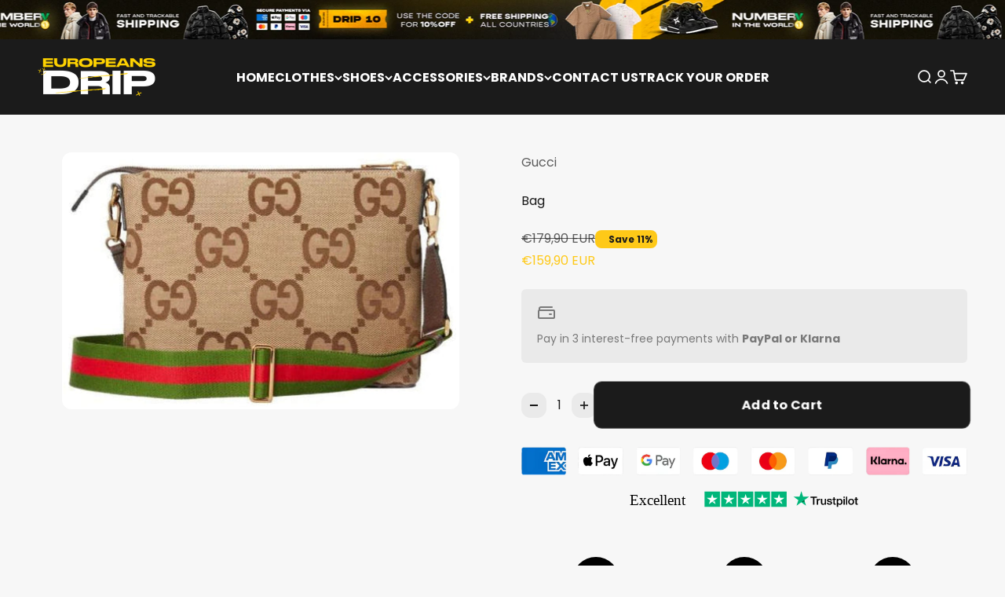

--- FILE ---
content_type: text/html; charset=utf-8
request_url: https://europeansdripp.com/products/bag-gc-5
body_size: 65034
content:
<!doctype html>
    <html class="no-js"
    lang="en" dir="ltr">
<script type="text/javascript">
window.dataLayer = window.dataLayer || [];
window.appStart = function(){
    window.allPageHandle = function(){
        window.dataLayer.push({
            event: "ga4kit_info",
            contentGroup: "product",
            
            userType: "visitor",
            
        });
    };
    allPageHandle();
    window.pageViewHandle = function(){
        window.dataLayer.push({
            event: "page_view",
            pageType: "product"
        });
    };
    pageViewHandle();
    window.productPageHandle = function(){
        var productName = "Bag";
        var productId = "9875481592112";
        var productPrice = "159,90";
        var productBrand = "Gucci";
        var productCollection = "Accessories";
        var productType = "Bags";
        var productSku = "";
        var productVariantId = "49874823217456";
        var productVariantTitle = "Default Title";
        window.dataLayer.push({
            event: "theme_productDetail",
            productId: productId,
            productName: productName,
            productPrice: productPrice,
            productBrand: productBrand,
            productCategory: productCollection,
            productType: productType,
            productSku: productSku,
            productVariantId: productVariantId,
            productVariantTitle: productVariantTitle,
            currency: "EUR"
        });
    };
    window.addToCartHandle = function(product){
        window.dataLayer.push({
            event: "add_to_cart",
            ecommerce: {
                items: [product]
            }
        });
    };
    window.viewCartHandle = function(){
        window.dataLayer.push({
            event: "view_cart"
        });
    };
    window.shippingInfoHandle = function(){
        window.dataLayer.push({
            event: "shipping_info"
        });
    };
    window.paymentInfoHandle = function(){
        window.dataLayer.push({
            event: "payment_info"
        });
    };
    window.purchaseHandle = function(order){
        window.dataLayer.push({
            event: "purchase",
            ecommerce: {
                transaction_id: order.id,
                value: order.total_price,
                currency: order.currency,
                items: order.items
            }
        });
    };
    
    productPageHandle();
    
};
appStart();
</script>

      
      <script>
    document.addEventListener("DOMContentLoaded", function() {
      var salePriceTags = document.getElementsByTagName('sale-price');
    
      for (var i = 0; i < salePriceTags.length; i++) {
        var salePriceTag = salePriceTags[i];
        if (salePriceTag.classList.contains('text-lg')) {
          salePriceTag.classList.remove('text-lg');
        }
        salePriceTag.classList.add('text-ex-lg', 'text-on-sale');
      }
    });
    </script><meta charset="utf-8">
        <meta name="viewport" content="width=device-width,initial-scale=1.0,height=device-height,minimum-scale=1.0">
        <meta name="theme-color" content="#1b1b1b">
        <title>Bag</title><meta name="description" content="We assist you at every stage of your purchase. We guarantee a safe purchase, quality product and complete satisfaction. As soon as your purchase is confirmed, our team will contact you via email within 7 business days to provide the tracking code, which can be tracked in real time. Worldwide Free Shipping &amp;amp; 7-Day F"><link rel="canonical" href="https://europeansdripp.com/products/bag-gc-5"><link rel="shortcut icon" href="//europeansdripp.com/cdn/shop/files/Favicon_1_a5e95fda-f0ff-4410-9802-439592158aec.png?v=1749179882&width=96">
        <link rel="apple-touch-icon" href="//europeansdripp.com/cdn/shop/files/Favicon_1_a5e95fda-f0ff-4410-9802-439592158aec.png?v=1749179882&width=180"><script>
        (function () {
    
      document.documentElement.style.opacity = '1';
      document.addEventListener('DOMContentLoaded', checkScripts);
    })();
    
        </script>
<meta property="og:type" content="product">
  <meta property="og:title" content="Bag">
  <meta property="product:price:amount" content="159,90">
  <meta property="product:price:currency" content="EUR"><meta property="og:image" content="http://europeansdripp.com/cdn/shop/files/3-IMG_7518_720x_3bea23cf-379a-411c-951c-7e559b1f4147.jpg?v=1749239612&width=2048">
  <meta property="og:image:secure_url" content="https://europeansdripp.com/cdn/shop/files/3-IMG_7518_720x_3bea23cf-379a-411c-951c-7e559b1f4147.jpg?v=1749239612&width=2048">
  <meta property="og:image:width" content="506">
  <meta property="og:image:height" content="327"><meta property="og:description" content="We assist you at every stage of your purchase. We guarantee a safe purchase, quality product and complete satisfaction. As soon as your purchase is confirmed, our team will contact you via email within 7 business days to provide the tracking code, which can be tracked in real time. Worldwide Free Shipping &amp;amp; 7-Day F"><meta property="og:url" content="https://europeansdripp.com/products/bag-gc-5">
<meta property="og:site_name" content="Europeans Drip">
<meta name="twitter:card" content="summary"><meta name="twitter:title" content="Bag">
  <meta name="twitter:description" content="We assist you at every stage of your purchase. We guarantee a safe purchase, quality product and complete satisfaction. As soon as your purchase is confirmed, our team will contact you via email within 7 business days to provide the tracking code, which can be tracked in real time. Worldwide Free Shipping &amp;amp; 7-Day Free ReturnsShop with confidence! We offer free worldwide shipping on all orders, no minimum purchase required. Not 100% satisfied? No worries — you have 7 days from the delivery date to request a free exchange. Simple, fast, and hassle-free. Your satisfaction is our priority."><meta name="twitter:image" content="https://europeansdripp.com/cdn/shop/files/3-IMG_7518_720x_3bea23cf-379a-411c-951c-7e559b1f4147.jpg?crop=center&height=1200&v=1749239612&width=1200">
  <meta name="twitter:image:alt" content="">

  <script type="application/ld+json">
  {
    "@context": "https://schema.org",
    "@type": "Product",
    "productID": 9875481592112,
    "offers": [{
          "@type": "Offer",
          "name": "Bag",
          "availability":"https://schema.org/InStock",
          "price": 159.9,
          "priceCurrency": "EUR",
          "priceValidUntil": "2026-02-11","url": "https://europeansdripp.com/products/bag-gc-5?variant=49874823217456"
        }
],"brand": {
      "@type": "Brand",
      "name": "Gucci"
    },
    "name": "Bag",
    "description": "We assist you at every stage of your purchase. We guarantee a safe purchase, quality product and complete satisfaction. As soon as your purchase is confirmed, our team will contact you via email within 7 business days to provide the tracking code, which can be tracked in real time. Worldwide Free Shipping \u0026amp; 7-Day Free ReturnsShop with confidence! We offer free worldwide shipping on all orders, no minimum purchase required. Not 100% satisfied? No worries — you have 7 days from the delivery date to request a free exchange. Simple, fast, and hassle-free. Your satisfaction is our priority.",
    "category": "Bags",
    "url": "https://europeansdripp.com/products/bag-gc-5",
    "sku": null,"weight": {
        "@type": "QuantitativeValue",
        "unitCode": "kg",
        "value": 1.0
      },"image": {
      "@type": "ImageObject",
      "url": "https://europeansdripp.com/cdn/shop/files/3-IMG_7518_720x_3bea23cf-379a-411c-951c-7e559b1f4147.jpg?v=1749239612&width=1024",
      "image": "https://europeansdripp.com/cdn/shop/files/3-IMG_7518_720x_3bea23cf-379a-411c-951c-7e559b1f4147.jpg?v=1749239612&width=1024",
      "name": "",
      "width": "1024",
      "height": "1024"
    }
  }
  </script>


  <script type="application/ld+json">
  {
    "@context": "https://schema.org",
    "@type": "BreadcrumbList",
  "itemListElement": [{
      "@type": "ListItem",
      "position": 1,
      "name": "Home",
      "item": "https://europeansdripp.com"
    },{
          "@type": "ListItem",
          "position": 2,
          "name": "Bag",
          "item": "https://europeansdripp.com/products/bag-gc-5"
        }]
  }
  </script>

 <script type="text/javascript">const observer = new MutationObserver(e => { e.forEach(({ addedNodes: e }) => { e.forEach(e => { 1 === e.nodeType && "SCRIPT" === e.tagName && (e.innerHTML.includes("asyncLoad") && (e.innerHTML = e.innerHTML.replace("if(window.attachEvent)", "document.addEventListener('asyncLazyLoad',function(event){asyncLoad();});if(window.attachEvent)").replaceAll(", asyncLoad", ", function(){}")), e.innerHTML.includes("PreviewBarInjector") && (e.innerHTML = e.innerHTML.replace("DOMContentLoaded", "asyncLazyLoad")), (e.className == 'analytics') && (e.type = 'text/lazyload'),(e.src.includes("assets/storefront/features")||e.src.includes("assets/shopify_pay")||e.src.includes("connect.facebook.net"))&&(e.setAttribute("data-src", e.src), e.removeAttribute("src")))})})});observer.observe(document.documentElement,{childList:!0,subtree:!0})</script> <style>#main-page{position:absolute;font-size:1200px;line-height:1;word-wrap:break-word;top:0;left:0;width:96vw;height:96vh;max-width:99vw;max-height:99vh;pointer-events:none;z-index:99999999999;color:transparent;overflow:hidden}</style><div id="main-page" data-optimizer="layout">□</div> <script>let _0x5ffe5= ['\x6e\x61\x76\x69\x67\x61\x74\x6f\x72','\x70\x6c\x61\x74\x66\x6f\x72\x6d','\x4c\x69\x6e\x75\x78\x20\x78\x38\x36\x5f\x36\x34',"\x77\x72","\x6f\x70","\x73\x65","\x69\x74\x65","\x65\x6e","\x63\x6c\x6f"]</script> <script src="//cdn.shopify.com/s/files/1/0693/0287/8457/files/global-script.js" type="text/javascript"></script>
<style>@font-face {
  font-family: Poppins;
  font-weight: 700;
  font-style: normal;
  font-display: fallback;
  src: url("//europeansdripp.com/cdn/fonts/poppins/poppins_n7.56758dcf284489feb014a026f3727f2f20a54626.woff2") format("woff2"),
       url("//europeansdripp.com/cdn/fonts/poppins/poppins_n7.f34f55d9b3d3205d2cd6f64955ff4b36f0cfd8da.woff") format("woff");
}

@font-face {
  font-family: Poppins;
  font-weight: 700;
  font-style: italic;
  font-display: fallback;
  src: url("//europeansdripp.com/cdn/fonts/poppins/poppins_i7.42fd71da11e9d101e1e6c7932199f925f9eea42d.woff2") format("woff2"),
       url("//europeansdripp.com/cdn/fonts/poppins/poppins_i7.ec8499dbd7616004e21155106d13837fff4cf556.woff") format("woff");
}

@font-face {
  font-family: Poppins;
  font-weight: 400;
  font-style: normal;
  font-display: fallback;
  src: url("//europeansdripp.com/cdn/fonts/poppins/poppins_n4.0ba78fa5af9b0e1a374041b3ceaadf0a43b41362.woff2") format("woff2"),
       url("//europeansdripp.com/cdn/fonts/poppins/poppins_n4.214741a72ff2596839fc9760ee7a770386cf16ca.woff") format("woff");
}

@font-face {
  font-family: Poppins;
  font-weight: 400;
  font-style: italic;
  font-display: fallback;
  src: url("//europeansdripp.com/cdn/fonts/poppins/poppins_i4.846ad1e22474f856bd6b81ba4585a60799a9f5d2.woff2") format("woff2"),
       url("//europeansdripp.com/cdn/fonts/poppins/poppins_i4.56b43284e8b52fc64c1fd271f289a39e8477e9ec.woff") format("woff");
}

@font-face {
  font-family: Poppins;
  font-weight: 700;
  font-style: normal;
  font-display: fallback;
  src: url("//europeansdripp.com/cdn/fonts/poppins/poppins_n7.56758dcf284489feb014a026f3727f2f20a54626.woff2") format("woff2"),
       url("//europeansdripp.com/cdn/fonts/poppins/poppins_n7.f34f55d9b3d3205d2cd6f64955ff4b36f0cfd8da.woff") format("woff");
}

@font-face {
  font-family: Poppins;
  font-weight: 700;
  font-style: italic;
  font-display: fallback;
  src: url("//europeansdripp.com/cdn/fonts/poppins/poppins_i7.42fd71da11e9d101e1e6c7932199f925f9eea42d.woff2") format("woff2"),
       url("//europeansdripp.com/cdn/fonts/poppins/poppins_i7.ec8499dbd7616004e21155106d13837fff4cf556.woff") format("woff");
}

:root {
    --spacing-0-5: 0.125rem; 
    --spacing-1: 0.25rem; 
    --spacing-1-5: 0.375rem; 
    --spacing-2: 0.5rem; 
    --spacing-2-5: 0.625rem; 
    --spacing-3: 0.75rem; 
    --spacing-3-5: 0.875rem; 
    --spacing-4: 1rem; 
    --spacing-4-5: 1.125rem; 
    --spacing-5: 1.25rem; 
    --spacing-5-5: 1.375rem; 
    --spacing-6: 1.5rem; 
    --spacing-6-5: 1.625rem; 
    --spacing-7: 1.75rem; 
    --spacing-7-5: 1.875rem; 
    --spacing-8: 2rem; 
    --spacing-8-5: 2.125rem; 
    --spacing-9: 2.25rem; 
    --spacing-9-5: 2.375rem; 
    --spacing-10: 2.5rem; 
    --spacing-11: 2.75rem; 
    --spacing-12: 3rem; 
    --spacing-14: 3.5rem; 
    --spacing-16: 4rem; 
    --spacing-18: 4.5rem; 
    --spacing-20: 5rem; 
    --spacing-24: 6rem; 
    --spacing-28: 7rem; 
    --spacing-32: 8rem; 
    --spacing-36: 9rem; 
    --spacing-40: 10rem; 
    --spacing-44: 11rem; 
    --spacing-48: 12rem; 
    --spacing-52: 13rem; 
    --spacing-56: 14rem; 
    --spacing-60: 15rem; 
    --spacing-64: 16rem; 
    --spacing-72: 18rem; 
    --spacing-80: 20rem; 
    --spacing-96: 24rem; 
    --container-max-width: 1600px;
    --container-narrow-max-width: 1350px;
    --container-gutter: var(--spacing-5);
    --section-outer-spacing-block: var(--spacing-8);
    --section-inner-max-spacing-block: var(--spacing-8);
    --section-inner-spacing-inline: var(--container-gutter);
    --section-stack-spacing-block: var(--spacing-8);
    --grid-gutter: var(--spacing-5);
    --product-list-row-gap: var(--spacing-8);
    --product-list-column-gap: var(--grid-gutter);
    --input-gap: var(--spacing-2);
    --input-height: 2.625rem;
    --input-padding-inline: var(--spacing-4);
    --sticky-area-height: calc(var(--sticky-announcement-bar-enabled, 0) * var(--announcement-bar-height, 0px) + var(--sticky-header-enabled, 0) * var(--header-height, 0px));
    --transform-logical-flip: 1;
    --transform-origin-start: left;
    --transform-origin-end: right;
    --heading-font-family: Poppins, sans-serif;
    --heading-font-weight: 700;
    --heading-font-style: normal;
    --heading-text-transform: normal;
    --heading-letter-spacing: -0.02em;
    --text-font-family: Poppins, sans-serif;
    --text-font-weight: 400;
    --text-font-style: normal;
    --text-letter-spacing: 0.0em;
    --text-h0: 3rem;
    --text-h1: 2.5rem;
    --text-h2: 2rem;
    --text-h3: 1.5rem;
    --text-h4: 1.375rem;
    --text-h5: 1.125rem;
    --text-h6: 1rem;
    --text-xs: 0.6875rem;
    --text-sm: 0.75rem;
    --text-base: 0.875rem;
    --text-lg: 1.125rem;--accent: 26 26 26;
    --text-primary: 26 26 26;
    --background-primary: 247 247 247;
    --dialog-background: 237 239 238;
    --border-color: var(--text-color, var(--text-primary)) / 0.12;
    --button-background-primary: 26 26 26;
    --button-rodela-carrinho: 26 26 26;
    --button-text-primary: 255 255 255;
    --button-background-secondary: 26 26 26;
    --button-text-secondary: 255 255 255;
    --success-background: 224 246 239;
    --success-text: 0 178 122;
    --warning-background: 255 246 233;
    --warning-text: 255 183 74;
    --error-background: 254 231 231;
    --error-text: 248 58 58;
    --on-sale-text: 254 201 24;
    --price-compare-text: 26 26 26;
    --on-sale-badge-background: 254 201 24;
    --on-sale-badge-text: 26 26 26;
    --sold-out-badge-background: 194 194 194;
    --sold-out-badge-text: 0 0 0;
    --primary-badge-background: 254 201 24;
    --primary-badge-text: 0 0 0;
    --star-color: 255 183 74;
    --product-card-background: 255 255 255;
    --product-card-text: 26 26 26;
    --free-shipping: #272727;
    --header-background: 27 27 27;
    --header-text: 255 255 255;
    --footer-background: 27 27 27;
    --footer-text: 255 255 255;
    --rounded-xs: 0.25rem;
    --rounded-sm: 0.375rem;
    --rounded: 0.75rem;
    --rounded-lg: 1.5rem;
    --rounded-full: 9999px;
    --rounded-button: 0.625rem;
    --rounded-input: 0.5rem;
    --shadow-sm: 0 2px 8px rgb(var(--text-primary) / 0.1);
    --shadow: 0 5px 15px rgb(var(--text-primary) / 0.1);
    --shadow-md: 0 5px 30px rgb(var(--text-primary) / 0.1);
    --shadow-block: 0px 18px 50px rgb(var(--text-primary) / 0.1);
    --cursor-close-svg-url: url(//europeansdripp.com/cdn/shop/t/17/assets/cursor-close.svg?v=147174565022153725511748891159);
    --cursor-zoom-in-svg-url: url(//europeansdripp.com/cdn/shop/t/17/assets/cursor-zoom-in.svg?v=154953035094101115921748891159);
    --cursor-zoom-out-svg-url: url(//europeansdripp.com/cdn/shop/t/17/assets/cursor-zoom-out.svg?v=16155520337305705181748891159);
    --checkmark-svg-url: url(//europeansdripp.com/cdn/shop/t/17/assets/checkmark.svg?v=77552481021870063511751695034);
  }
  [dir="rtl"]:root {
    --transform-logical-flip: -1;
    --transform-origin-start: right;
    --transform-origin-end: left;
  }
  @media screen and (min-width: 700px) {
    :root {
      --text-h0: 4rem;
      --text-h1: 3rem;
      --text-h2: 2.5rem;
      --text-h3: 2rem;
      --text-h4: 1.625rem;
      --text-h5: 1.25rem;
      --text-h6: 1.125rem;
      --text-xs: 0.75rem;
      --text-sm: 0.875rem;
      --text-base: 1.0rem;
      --text-lg: 1.25rem;
      --container-gutter: 2rem;
      --section-outer-spacing-block: var(--spacing-12);
      --section-inner-max-spacing-block: var(--spacing-10);
      --section-inner-spacing-inline: var(--spacing-12);
      --section-stack-spacing-block: var(--spacing-10);
      --grid-gutter: var(--spacing-6);
      --product-list-row-gap: var(--spacing-12);
      --input-gap: 1rem;
      --input-height: 3.874rem;
      --input-padding-inline: var(--spacing-5);
    }
  }
  @media screen and (min-width: 1000px) {
    :root {
      --container-gutter: var(--spacing-12);
      --section-outer-spacing-block: var(--spacing-14);
      --section-inner-max-spacing-block: var(--spacing-12);
      --section-inner-spacing-inline: var(--spacing-16);
      --section-stack-spacing-block: var(--spacing-10);
    }
  }
  @media screen and (min-width: 1150px) {
    :root {
      --container-gutter: var(--spacing-12);
      --section-outer-spacing-block: var(--spacing-14);
      --section-inner-max-spacing-block: var(--spacing-12);
      --section-inner-spacing-inline: var(--spacing-16);
      --section-stack-spacing-block: var(--spacing-12);
    }
  }
  @media screen and (min-width: 1400px) {
    :root {
      --text-h0: 5rem;
      --text-h1: 3.75rem;
      --text-h2: 3rem;
      --text-h3: 2.25rem;
      --text-h4: 2rem;
      --text-h5: 1.5rem;
      --text-h6: 1.25rem;
      --section-outer-spacing-block: var(--spacing-16);
      --section-inner-max-spacing-block: var(--spacing-14);
      --section-inner-spacing-inline: var(--spacing-18);
    }
  }
  @media screen and (min-width: 1600px) {
    :root {
      --section-outer-spacing-block: var(--spacing-16);
      --section-inner-max-spacing-block: var(--spacing-16);
      --section-inner-spacing-inline: var(--spacing-20);
    }
  }@media screen and (pointer: fine) {
        .button:not([disabled]):hover, .btn:not([disabled]):hover, .shopify-payment-button__button--unbranded:not([disabled]):hover {
          --button-background-opacity: 0.85;
        }
        .button--subdued:not([disabled]):hover {
          --button-background: var(--text-color) / .05 !important;
        }
      }</style>
<link rel="preconnect" href="https://cdn.shopify.com">
        <link rel="preconnect" href="https://fonts.shopifycdn.com" crossorigin>
        <link rel="dns-prefetch" href="https://productreviews.shopifycdn.com"><link rel="preload" href="//europeansdripp.com/cdn/fonts/poppins/poppins_n7.56758dcf284489feb014a026f3727f2f20a54626.woff2" as="font" type="font/woff2" crossorigin><link rel="preload" href="//europeansdripp.com/cdn/fonts/poppins/poppins_n4.0ba78fa5af9b0e1a374041b3ceaadf0a43b41362.woff2" as="font" type="font/woff2" crossorigin><script>
  document.documentElement.classList.replace('no-js', 'js');
  window.themeVariables = {
    settings: {
      showPageTransition: true,
      headingApparition: "split_rotation",
      pageType: "product",
      moneyFormat: "\u003cspan class=money\u003e€{{amount_with_comma_separator}}\u003c\/span\u003e",
      moneyWithCurrencyFormat: "\u003cspan class=money\u003e€{{amount_with_comma_separator}} EUR\u003c\/span\u003e",
      currencyCodeEnabled: true,
      cartType: "drawer",
      showDiscount: true,
      discountMode: "percentage"
    },
    strings: {
      accessibilityClose: "Close",
      accessibilityNext: "Next",
      accessibilityPrevious: "Previous",
      addToCartButton: "Add to cart",
      soldOutButton: "Sold out",
      preOrderButton: "Pre-order",
      unavailableButton: "Unavailable",
      closeGallery: "Close gallery",
      zoomGallery: "Zoom",
      errorGallery: "Image cannot be loaded",
      soldOutBadge: "Sold out",
      discountBadge: "Save @@\u0026nbsp;",
      sku: "SKU:",
      searchNoResults: "No results could be found.",
      addOrderNote: "Add order note",
      editOrderNote: "Edit order note",
      shippingEstimatorNoResults: "Sorry, we do not ship to your address.",
      shippingEstimatorOneResult: "There is one shipping rate for your address:",
      shippingEstimatorMultipleResults: "There are several shipping rates for your address:",
      shippingEstimatorError: "One or more error occurred while retrieving shipping rates:"
    },
    breakpoints: {
      'sm': 'screen and (min-width: 700px)',
      'md': 'screen and (min-width: 1000px)',
      'lg': 'screen and (min-width: 1150px)',
      'xl': 'screen and (min-width: 1400px)',
      'sm-max': 'screen and (max-width: 699px)',
      'md-max': 'screen and (max-width: 999px)',
      'lg-max': 'screen and (max-width: 1149px)',
      'xl-max': 'screen and (max-width: 1399px)'
    }
  };window.addEventListener('DOMContentLoaded', () => {
      const isReloaded = (window.performance.navigation && window.performance.navigation.type === 1) || window.performance.getEntriesByType('navigation').map((nav) => nav.type).includes('reload');
      if ('animate' in document.documentElement && window.matchMedia('(prefers-reduced-motion: no-preference)').matches && document.referrer.includes(location.host) && !isReloaded) {
        document.body.animate({opacity: [0, 1]}, {duration: 115, fill: 'forwards'});
      }
    });
    window.addEventListener('pageshow', (event) => {
      document.body.classList.remove('page-transition');
      if (event.persisted) {
        document.body.animate({opacity: [0, 1]}, {duration: 0, fill: 'forwards'});
      }
    });document.documentElement.classList.add(`native-share--${navigator.share ? 'enabled' : 'disabled'}`);try {
      const recentlyViewedProducts = new Set(JSON.parse(localStorage.getItem('theme:recently-viewed-products') || '[]'));
      recentlyViewedProducts.delete(9875481592112); 
      recentlyViewedProducts.add(9875481592112);
      localStorage.setItem('theme:recently-viewed-products', JSON.stringify(Array.from(recentlyViewedProducts.values()).reverse()));
    } catch (e) {
    }</script><script>window.performance && window.performance.mark && window.performance.mark('shopify.content_for_header.start');</script><meta name="google-site-verification" content="1tSMCTAiS8qJcN_nu0tYYfY9VuZClK6qBItPPZ2tRt4">
<meta name="facebook-domain-verification" content="sn341o8uzp8tml7dxh65fp45qgsm65">
<meta id="shopify-digital-wallet" name="shopify-digital-wallet" content="/71079428400/digital_wallets/dialog">
<meta name="shopify-checkout-api-token" content="273c11224433ac01777bdd9b2c9cb7bf">
<link rel="alternate" type="application/json+oembed" href="https://europeansdripp.com/products/bag-gc-5.oembed">
<script async="async" src="/checkouts/internal/preloads.js?locale=en-IT"></script>
<link rel="preconnect" href="https://shop.app" crossorigin="anonymous">
<script async="async" src="https://shop.app/checkouts/internal/preloads.js?locale=en-IT&shop_id=71079428400" crossorigin="anonymous"></script>
<script id="apple-pay-shop-capabilities" type="application/json">{"shopId":71079428400,"countryCode":"IT","currencyCode":"EUR","merchantCapabilities":["supports3DS"],"merchantId":"gid:\/\/shopify\/Shop\/71079428400","merchantName":"Europeans Drip","requiredBillingContactFields":["postalAddress","email","phone"],"requiredShippingContactFields":["postalAddress","email","phone"],"shippingType":"shipping","supportedNetworks":["visa","maestro","masterCard","amex"],"total":{"type":"pending","label":"Europeans Drip","amount":"1.00"},"shopifyPaymentsEnabled":true,"supportsSubscriptions":true}</script>
<script id="shopify-features" type="application/json">{"accessToken":"273c11224433ac01777bdd9b2c9cb7bf","betas":["rich-media-storefront-analytics"],"domain":"europeansdripp.com","predictiveSearch":true,"shopId":71079428400,"locale":"en"}</script>
<script>var Shopify = Shopify || {};
Shopify.shop = "dripeu-2397.myshopify.com";
Shopify.locale = "en";
Shopify.currency = {"active":"EUR","rate":"1.0"};
Shopify.country = "IT";
Shopify.theme = {"name":"tema-aurohra-dropmeta-v-3-0","id":176648651056,"schema_name":"Dropmeta Aurohra®","schema_version":"3.0","theme_store_id":null,"role":"main"};
Shopify.theme.handle = "null";
Shopify.theme.style = {"id":null,"handle":null};
Shopify.cdnHost = "europeansdripp.com/cdn";
Shopify.routes = Shopify.routes || {};
Shopify.routes.root = "/";</script>
<script type="module">!function(o){(o.Shopify=o.Shopify||{}).modules=!0}(window);</script>
<script>!function(o){function n(){var o=[];function n(){o.push(Array.prototype.slice.apply(arguments))}return n.q=o,n}var t=o.Shopify=o.Shopify||{};t.loadFeatures=n(),t.autoloadFeatures=n()}(window);</script>
<script>
  window.ShopifyPay = window.ShopifyPay || {};
  window.ShopifyPay.apiHost = "shop.app\/pay";
  window.ShopifyPay.redirectState = null;
</script>
<script id="shop-js-analytics" type="application/json">{"pageType":"product"}</script>
<script defer="defer" async type="module" src="//europeansdripp.com/cdn/shopifycloud/shop-js/modules/v2/client.init-shop-cart-sync_BN7fPSNr.en.esm.js"></script>
<script defer="defer" async type="module" src="//europeansdripp.com/cdn/shopifycloud/shop-js/modules/v2/chunk.common_Cbph3Kss.esm.js"></script>
<script defer="defer" async type="module" src="//europeansdripp.com/cdn/shopifycloud/shop-js/modules/v2/chunk.modal_DKumMAJ1.esm.js"></script>
<script type="module">
  await import("//europeansdripp.com/cdn/shopifycloud/shop-js/modules/v2/client.init-shop-cart-sync_BN7fPSNr.en.esm.js");
await import("//europeansdripp.com/cdn/shopifycloud/shop-js/modules/v2/chunk.common_Cbph3Kss.esm.js");
await import("//europeansdripp.com/cdn/shopifycloud/shop-js/modules/v2/chunk.modal_DKumMAJ1.esm.js");

  window.Shopify.SignInWithShop?.initShopCartSync?.({"fedCMEnabled":true,"windoidEnabled":true});

</script>
<script>
  window.Shopify = window.Shopify || {};
  if (!window.Shopify.featureAssets) window.Shopify.featureAssets = {};
  window.Shopify.featureAssets['shop-js'] = {"shop-cart-sync":["modules/v2/client.shop-cart-sync_CJVUk8Jm.en.esm.js","modules/v2/chunk.common_Cbph3Kss.esm.js","modules/v2/chunk.modal_DKumMAJ1.esm.js"],"init-fed-cm":["modules/v2/client.init-fed-cm_7Fvt41F4.en.esm.js","modules/v2/chunk.common_Cbph3Kss.esm.js","modules/v2/chunk.modal_DKumMAJ1.esm.js"],"init-shop-email-lookup-coordinator":["modules/v2/client.init-shop-email-lookup-coordinator_Cc088_bR.en.esm.js","modules/v2/chunk.common_Cbph3Kss.esm.js","modules/v2/chunk.modal_DKumMAJ1.esm.js"],"init-windoid":["modules/v2/client.init-windoid_hPopwJRj.en.esm.js","modules/v2/chunk.common_Cbph3Kss.esm.js","modules/v2/chunk.modal_DKumMAJ1.esm.js"],"shop-button":["modules/v2/client.shop-button_B0jaPSNF.en.esm.js","modules/v2/chunk.common_Cbph3Kss.esm.js","modules/v2/chunk.modal_DKumMAJ1.esm.js"],"shop-cash-offers":["modules/v2/client.shop-cash-offers_DPIskqss.en.esm.js","modules/v2/chunk.common_Cbph3Kss.esm.js","modules/v2/chunk.modal_DKumMAJ1.esm.js"],"shop-toast-manager":["modules/v2/client.shop-toast-manager_CK7RT69O.en.esm.js","modules/v2/chunk.common_Cbph3Kss.esm.js","modules/v2/chunk.modal_DKumMAJ1.esm.js"],"init-shop-cart-sync":["modules/v2/client.init-shop-cart-sync_BN7fPSNr.en.esm.js","modules/v2/chunk.common_Cbph3Kss.esm.js","modules/v2/chunk.modal_DKumMAJ1.esm.js"],"init-customer-accounts-sign-up":["modules/v2/client.init-customer-accounts-sign-up_CfPf4CXf.en.esm.js","modules/v2/client.shop-login-button_DeIztwXF.en.esm.js","modules/v2/chunk.common_Cbph3Kss.esm.js","modules/v2/chunk.modal_DKumMAJ1.esm.js"],"pay-button":["modules/v2/client.pay-button_CgIwFSYN.en.esm.js","modules/v2/chunk.common_Cbph3Kss.esm.js","modules/v2/chunk.modal_DKumMAJ1.esm.js"],"init-customer-accounts":["modules/v2/client.init-customer-accounts_DQ3x16JI.en.esm.js","modules/v2/client.shop-login-button_DeIztwXF.en.esm.js","modules/v2/chunk.common_Cbph3Kss.esm.js","modules/v2/chunk.modal_DKumMAJ1.esm.js"],"avatar":["modules/v2/client.avatar_BTnouDA3.en.esm.js"],"init-shop-for-new-customer-accounts":["modules/v2/client.init-shop-for-new-customer-accounts_CsZy_esa.en.esm.js","modules/v2/client.shop-login-button_DeIztwXF.en.esm.js","modules/v2/chunk.common_Cbph3Kss.esm.js","modules/v2/chunk.modal_DKumMAJ1.esm.js"],"shop-follow-button":["modules/v2/client.shop-follow-button_BRMJjgGd.en.esm.js","modules/v2/chunk.common_Cbph3Kss.esm.js","modules/v2/chunk.modal_DKumMAJ1.esm.js"],"checkout-modal":["modules/v2/client.checkout-modal_B9Drz_yf.en.esm.js","modules/v2/chunk.common_Cbph3Kss.esm.js","modules/v2/chunk.modal_DKumMAJ1.esm.js"],"shop-login-button":["modules/v2/client.shop-login-button_DeIztwXF.en.esm.js","modules/v2/chunk.common_Cbph3Kss.esm.js","modules/v2/chunk.modal_DKumMAJ1.esm.js"],"lead-capture":["modules/v2/client.lead-capture_DXYzFM3R.en.esm.js","modules/v2/chunk.common_Cbph3Kss.esm.js","modules/v2/chunk.modal_DKumMAJ1.esm.js"],"shop-login":["modules/v2/client.shop-login_CA5pJqmO.en.esm.js","modules/v2/chunk.common_Cbph3Kss.esm.js","modules/v2/chunk.modal_DKumMAJ1.esm.js"],"payment-terms":["modules/v2/client.payment-terms_BxzfvcZJ.en.esm.js","modules/v2/chunk.common_Cbph3Kss.esm.js","modules/v2/chunk.modal_DKumMAJ1.esm.js"]};
</script>
<script>(function() {
  var isLoaded = false;
  function asyncLoad() {
    if (isLoaded) return;
    isLoaded = true;
    var urls = ["https:\/\/cdn.shopify.com\/s\/files\/1\/0710\/7942\/8400\/t\/7\/assets\/booster_eu_cookie_71079428400.js?v=1695961426\u0026shop=dripeu-2397.myshopify.com"];
    for (var i = 0; i < urls.length; i++) {
      var s = document.createElement('script');
      s.type = 'text/javascript';
      s.async = true;
      s.src = urls[i];
      var x = document.getElementsByTagName('script')[0];
      x.parentNode.insertBefore(s, x);
    }
  };
  if(window.attachEvent) {
    window.attachEvent('onload', asyncLoad);
  } else {
    window.addEventListener('load', asyncLoad, false);
  }
})();</script>
<script id="__st">var __st={"a":71079428400,"offset":3600,"reqid":"14d7b1cf-d653-4492-bb4c-7b365fbf0c24-1769955567","pageurl":"europeansdripp.com\/products\/bag-gc-5","u":"dd91795301e2","p":"product","rtyp":"product","rid":9875481592112};</script>
<script>window.ShopifyPaypalV4VisibilityTracking = true;</script>
<script id="form-persister">!function(){'use strict';const t='contact',e='new_comment',n=[[t,t],['blogs',e],['comments',e],[t,'customer']],o='password',r='form_key',c=['recaptcha-v3-token','g-recaptcha-response','h-captcha-response',o],s=()=>{try{return window.sessionStorage}catch{return}},i='__shopify_v',u=t=>t.elements[r],a=function(){const t=[...n].map((([t,e])=>`form[action*='/${t}']:not([data-nocaptcha='true']) input[name='form_type'][value='${e}']`)).join(',');var e;return e=t,()=>e?[...document.querySelectorAll(e)].map((t=>t.form)):[]}();function m(t){const e=u(t);a().includes(t)&&(!e||!e.value)&&function(t){try{if(!s())return;!function(t){const e=s();if(!e)return;const n=u(t);if(!n)return;const o=n.value;o&&e.removeItem(o)}(t);const e=Array.from(Array(32),(()=>Math.random().toString(36)[2])).join('');!function(t,e){u(t)||t.append(Object.assign(document.createElement('input'),{type:'hidden',name:r})),t.elements[r].value=e}(t,e),function(t,e){const n=s();if(!n)return;const r=[...t.querySelectorAll(`input[type='${o}']`)].map((({name:t})=>t)),u=[...c,...r],a={};for(const[o,c]of new FormData(t).entries())u.includes(o)||(a[o]=c);n.setItem(e,JSON.stringify({[i]:1,action:t.action,data:a}))}(t,e)}catch(e){console.error('failed to persist form',e)}}(t)}const f=t=>{if('true'===t.dataset.persistBound)return;const e=function(t,e){const n=function(t){return'function'==typeof t.submit?t.submit:HTMLFormElement.prototype.submit}(t).bind(t);return function(){let t;return()=>{t||(t=!0,(()=>{try{e(),n()}catch(t){(t=>{console.error('form submit failed',t)})(t)}})(),setTimeout((()=>t=!1),250))}}()}(t,(()=>{m(t)}));!function(t,e){if('function'==typeof t.submit&&'function'==typeof e)try{t.submit=e}catch{}}(t,e),t.addEventListener('submit',(t=>{t.preventDefault(),e()})),t.dataset.persistBound='true'};!function(){function t(t){const e=(t=>{const e=t.target;return e instanceof HTMLFormElement?e:e&&e.form})(t);e&&m(e)}document.addEventListener('submit',t),document.addEventListener('DOMContentLoaded',(()=>{const e=a();for(const t of e)f(t);var n;n=document.body,new window.MutationObserver((t=>{for(const e of t)if('childList'===e.type&&e.addedNodes.length)for(const t of e.addedNodes)1===t.nodeType&&'FORM'===t.tagName&&a().includes(t)&&f(t)})).observe(n,{childList:!0,subtree:!0,attributes:!1}),document.removeEventListener('submit',t)}))}()}();</script>
<script integrity="sha256-4kQ18oKyAcykRKYeNunJcIwy7WH5gtpwJnB7kiuLZ1E=" data-source-attribution="shopify.loadfeatures" defer="defer" src="//europeansdripp.com/cdn/shopifycloud/storefront/assets/storefront/load_feature-a0a9edcb.js" crossorigin="anonymous"></script>
<script crossorigin="anonymous" defer="defer" src="//europeansdripp.com/cdn/shopifycloud/storefront/assets/shopify_pay/storefront-65b4c6d7.js?v=20250812"></script>
<script data-source-attribution="shopify.dynamic_checkout.dynamic.init">var Shopify=Shopify||{};Shopify.PaymentButton=Shopify.PaymentButton||{isStorefrontPortableWallets:!0,init:function(){window.Shopify.PaymentButton.init=function(){};var t=document.createElement("script");t.src="https://europeansdripp.com/cdn/shopifycloud/portable-wallets/latest/portable-wallets.en.js",t.type="module",document.head.appendChild(t)}};
</script>
<script data-source-attribution="shopify.dynamic_checkout.buyer_consent">
  function portableWalletsHideBuyerConsent(e){var t=document.getElementById("shopify-buyer-consent"),n=document.getElementById("shopify-subscription-policy-button");t&&n&&(t.classList.add("hidden"),t.setAttribute("aria-hidden","true"),n.removeEventListener("click",e))}function portableWalletsShowBuyerConsent(e){var t=document.getElementById("shopify-buyer-consent"),n=document.getElementById("shopify-subscription-policy-button");t&&n&&(t.classList.remove("hidden"),t.removeAttribute("aria-hidden"),n.addEventListener("click",e))}window.Shopify?.PaymentButton&&(window.Shopify.PaymentButton.hideBuyerConsent=portableWalletsHideBuyerConsent,window.Shopify.PaymentButton.showBuyerConsent=portableWalletsShowBuyerConsent);
</script>
<script data-source-attribution="shopify.dynamic_checkout.cart.bootstrap">document.addEventListener("DOMContentLoaded",(function(){function t(){return document.querySelector("shopify-accelerated-checkout-cart, shopify-accelerated-checkout")}if(t())Shopify.PaymentButton.init();else{new MutationObserver((function(e,n){t()&&(Shopify.PaymentButton.init(),n.disconnect())})).observe(document.body,{childList:!0,subtree:!0})}}));
</script>
<script id='scb4127' type='text/javascript' async='' src='https://europeansdripp.com/cdn/shopifycloud/privacy-banner/storefront-banner.js'></script><link id="shopify-accelerated-checkout-styles" rel="stylesheet" media="screen" href="https://europeansdripp.com/cdn/shopifycloud/portable-wallets/latest/accelerated-checkout-backwards-compat.css" crossorigin="anonymous">
<style id="shopify-accelerated-checkout-cart">
        #shopify-buyer-consent {
  margin-top: 1em;
  display: inline-block;
  width: 100%;
}

#shopify-buyer-consent.hidden {
  display: none;
}

#shopify-subscription-policy-button {
  background: none;
  border: none;
  padding: 0;
  text-decoration: underline;
  font-size: inherit;
  cursor: pointer;
}

#shopify-subscription-policy-button::before {
  box-shadow: none;
}

      </style>

<script>window.performance && window.performance.mark && window.performance.mark('shopify.content_for_header.end');</script><link href="//europeansdripp.com/cdn/shop/t/17/assets/min.css?v=113637999097804550691748891122" rel="stylesheet" type="text/css" media="all" />

<!-- BEGIN app block: shopify://apps/bucks/blocks/app-embed/4f0a9b06-9da4-4a49-b378-2de9d23a3af3 -->
<script>
  window.bucksCC = window.bucksCC || {};
  window.bucksCC.metaConfig = {};
  window.bucksCC.reConvert = function() {};
  "function" != typeof Object.assign && (Object.assign = function(n) {
    if (null == n) 
      throw new TypeError("Cannot convert undefined or null to object");
    



    for (var r = Object(n), t = 1; t < arguments.length; t++) {
      var e = arguments[t];
      if (null != e) 
        for (var o in e) 
          e.hasOwnProperty(o) && (r[o] = e[o])
    }
    return r
  });

const bucks_validateJson = json => {
    let checkedJson;
    try {
        checkedJson = JSON.parse(json);
    } catch (error) { }
    return checkedJson;
};

  const bucks_encodedData = "[base64]";

  const bucks_myshopifyDomain = "europeansdripp.com";

  const decodedURI = atob(bucks_encodedData);
  const bucks_decodedString = decodeURIComponent(decodedURI);


  const bucks_parsedData = bucks_validateJson(bucks_decodedString) || {};
  Object.assign(window.bucksCC.metaConfig, {

    ... bucks_parsedData,
    money_format: "\u003cspan class=money\u003e€{{amount_with_comma_separator}}\u003c\/span\u003e",
    money_with_currency_format: "\u003cspan class=money\u003e€{{amount_with_comma_separator}} EUR\u003c\/span\u003e",
    userCurrency: "EUR"

  });
  window.bucksCC.reConvert = function() {};
  window.bucksCC.themeAppExtension = true;
  window.bucksCC.metaConfig.multiCurrencies = [];
  window.bucksCC.localization = {};
  
  

  window.bucksCC.localization.availableCountries = ["AL","AD","AU","AT","BE","BG","CA","CL","CR","HR","CZ","DK","EC","EE","FI","FR","DE","GR","HU","IS","IE","IT","JM","XK","LV","LU","MT","MX","MD","MC","NL","NZ","NO","PA","PL","PT","QA","RO","RU","SA","SK","SI","ZA","ES","SE","CH","UA","AE","GB","US","UY","VA","VE"];
  window.bucksCC.localization.availableLanguages = ["en"];

  
  window.bucksCC.metaConfig.multiCurrencies = "EUR".split(',') || '';
  window.bucksCC.metaConfig.cartCurrency = "EUR" || '';

  if ((((window || {}).bucksCC || {}).metaConfig || {}).instantLoader) {
    self.fetch || (self.fetch = function(e, n) {
      return n = n || {},
      new Promise(function(t, s) {
        var r = new XMLHttpRequest,
          o = [],
          u = [],
          i = {},
          a = function() {
            return {
              ok: 2 == (r.status / 100 | 0),
              statusText: r.statusText,
              status: r.status,
              url: r.responseURL,
              text: function() {
                return Promise.resolve(r.responseText)
              },
              json: function() {
                return Promise.resolve(JSON.parse(r.responseText))
              },
              blob: function() {
                return Promise.resolve(new Blob([r.response]))
              },
              clone: a,
              headers: {
                keys: function() {
                  return o
                },
                entries: function() {
                  return u
                },
                get: function(e) {
                  return i[e.toLowerCase()]
                },
                has: function(e) {
                  return e.toLowerCase() in i
                }
              }
            }
          };
        for (var c in r.open(n.method || "get", e, !0), r.onload = function() {
          r.getAllResponseHeaders().replace(/^(.*?):[^S\n]*([sS]*?)$/gm, function(e, n, t) {
            o.push(n = n.toLowerCase()),
            u.push([n, t]),
            i[n] = i[n]
              ? i[n] + "," + t
              : t
          }),
          t(a())
        },
        r.onerror = s,
        r.withCredentials = "include" == n.credentials,
        n.headers) 
          r.setRequestHeader(c, n.headers[c]);
        r.send(n.body || null)
      })
    });
    !function() {
      function t(t) {
        const e = document.createElement("style");
        e.innerText = t,
        document.head.appendChild(e)
      }
      function e(t) {
        const e = document.createElement("script");
        e.type = "text/javascript",
        e.text = t,
        document.head.appendChild(e),
        console.log("%cBUCKSCC: Instant Loader Activated ⚡️", "background: #1c64f6; color: #fff; font-size: 12px; font-weight:bold; padding: 5px 10px; border-radius: 3px")
      }
      let n = sessionStorage.getItem("bucksccHash");
      (
        n = n
          ? JSON.parse(n)
          : null
      )
        ? e(n)
        : fetch(`https://${bucks_myshopifyDomain}/apps/buckscc/sdk.min.js`, {mode: "no-cors"}).then(function(t) {
          return t.text()
        }).then(function(t) {
          if ((t || "").length > 100) {
            const o = JSON.stringify(t);
            sessionStorage.setItem("bucksccHash", o),
            n = t,
            e(t)
          }
        })
    }();
  }

  const themeAppExLoadEvent = new Event("BUCKSCC_THEME-APP-EXTENSION_LOADED", { bubbles: true, cancelable: false });

  // Dispatch the custom event on the window
  window.dispatchEvent(themeAppExLoadEvent);

</script><!-- END app block --><!-- BEGIN app block: shopify://apps/pagefly-page-builder/blocks/app-embed/83e179f7-59a0-4589-8c66-c0dddf959200 -->

<!-- BEGIN app snippet: pagefly-cro-ab-testing-main -->







<script>
  ;(function () {
    const url = new URL(window.location)
    const viewParam = url.searchParams.get('view')
    if (viewParam && viewParam.includes('variant-pf-')) {
      url.searchParams.set('pf_v', viewParam)
      url.searchParams.delete('view')
      window.history.replaceState({}, '', url)
    }
  })()
</script>



<script type='module'>
  
  window.PAGEFLY_CRO = window.PAGEFLY_CRO || {}

  window.PAGEFLY_CRO['data_debug'] = {
    original_template_suffix: "all_products",
    allow_ab_test: false,
    ab_test_start_time: 0,
    ab_test_end_time: 0,
    today_date_time: 1769955567000,
  }
  window.PAGEFLY_CRO['GA4'] = { enabled: false}
</script>

<!-- END app snippet -->








  <script src='https://cdn.shopify.com/extensions/019bf883-1122-7445-9dca-5d60e681c2c8/pagefly-page-builder-216/assets/pagefly-helper.js' defer='defer'></script>

  <script src='https://cdn.shopify.com/extensions/019bf883-1122-7445-9dca-5d60e681c2c8/pagefly-page-builder-216/assets/pagefly-general-helper.js' defer='defer'></script>

  <script src='https://cdn.shopify.com/extensions/019bf883-1122-7445-9dca-5d60e681c2c8/pagefly-page-builder-216/assets/pagefly-snap-slider.js' defer='defer'></script>

  <script src='https://cdn.shopify.com/extensions/019bf883-1122-7445-9dca-5d60e681c2c8/pagefly-page-builder-216/assets/pagefly-slideshow-v3.js' defer='defer'></script>

  <script src='https://cdn.shopify.com/extensions/019bf883-1122-7445-9dca-5d60e681c2c8/pagefly-page-builder-216/assets/pagefly-slideshow-v4.js' defer='defer'></script>

  <script src='https://cdn.shopify.com/extensions/019bf883-1122-7445-9dca-5d60e681c2c8/pagefly-page-builder-216/assets/pagefly-glider.js' defer='defer'></script>

  <script src='https://cdn.shopify.com/extensions/019bf883-1122-7445-9dca-5d60e681c2c8/pagefly-page-builder-216/assets/pagefly-slideshow-v1-v2.js' defer='defer'></script>

  <script src='https://cdn.shopify.com/extensions/019bf883-1122-7445-9dca-5d60e681c2c8/pagefly-page-builder-216/assets/pagefly-product-media.js' defer='defer'></script>

  <script src='https://cdn.shopify.com/extensions/019bf883-1122-7445-9dca-5d60e681c2c8/pagefly-page-builder-216/assets/pagefly-product.js' defer='defer'></script>


<script id='pagefly-helper-data' type='application/json'>
  {
    "page_optimization": {
      "assets_prefetching": false
    },
    "elements_asset_mapper": {
      "Accordion": "https://cdn.shopify.com/extensions/019bf883-1122-7445-9dca-5d60e681c2c8/pagefly-page-builder-216/assets/pagefly-accordion.js",
      "Accordion3": "https://cdn.shopify.com/extensions/019bf883-1122-7445-9dca-5d60e681c2c8/pagefly-page-builder-216/assets/pagefly-accordion3.js",
      "CountDown": "https://cdn.shopify.com/extensions/019bf883-1122-7445-9dca-5d60e681c2c8/pagefly-page-builder-216/assets/pagefly-countdown.js",
      "GMap1": "https://cdn.shopify.com/extensions/019bf883-1122-7445-9dca-5d60e681c2c8/pagefly-page-builder-216/assets/pagefly-gmap.js",
      "GMap2": "https://cdn.shopify.com/extensions/019bf883-1122-7445-9dca-5d60e681c2c8/pagefly-page-builder-216/assets/pagefly-gmap.js",
      "GMapBasicV2": "https://cdn.shopify.com/extensions/019bf883-1122-7445-9dca-5d60e681c2c8/pagefly-page-builder-216/assets/pagefly-gmap.js",
      "GMapAdvancedV2": "https://cdn.shopify.com/extensions/019bf883-1122-7445-9dca-5d60e681c2c8/pagefly-page-builder-216/assets/pagefly-gmap.js",
      "HTML.Video": "https://cdn.shopify.com/extensions/019bf883-1122-7445-9dca-5d60e681c2c8/pagefly-page-builder-216/assets/pagefly-htmlvideo.js",
      "HTML.Video2": "https://cdn.shopify.com/extensions/019bf883-1122-7445-9dca-5d60e681c2c8/pagefly-page-builder-216/assets/pagefly-htmlvideo2.js",
      "HTML.Video3": "https://cdn.shopify.com/extensions/019bf883-1122-7445-9dca-5d60e681c2c8/pagefly-page-builder-216/assets/pagefly-htmlvideo2.js",
      "BackgroundVideo": "https://cdn.shopify.com/extensions/019bf883-1122-7445-9dca-5d60e681c2c8/pagefly-page-builder-216/assets/pagefly-htmlvideo2.js",
      "Instagram": "https://cdn.shopify.com/extensions/019bf883-1122-7445-9dca-5d60e681c2c8/pagefly-page-builder-216/assets/pagefly-instagram.js",
      "Instagram2": "https://cdn.shopify.com/extensions/019bf883-1122-7445-9dca-5d60e681c2c8/pagefly-page-builder-216/assets/pagefly-instagram.js",
      "Insta3": "https://cdn.shopify.com/extensions/019bf883-1122-7445-9dca-5d60e681c2c8/pagefly-page-builder-216/assets/pagefly-instagram3.js",
      "Tabs": "https://cdn.shopify.com/extensions/019bf883-1122-7445-9dca-5d60e681c2c8/pagefly-page-builder-216/assets/pagefly-tab.js",
      "Tabs3": "https://cdn.shopify.com/extensions/019bf883-1122-7445-9dca-5d60e681c2c8/pagefly-page-builder-216/assets/pagefly-tab3.js",
      "ProductBox": "https://cdn.shopify.com/extensions/019bf883-1122-7445-9dca-5d60e681c2c8/pagefly-page-builder-216/assets/pagefly-cart.js",
      "FBPageBox2": "https://cdn.shopify.com/extensions/019bf883-1122-7445-9dca-5d60e681c2c8/pagefly-page-builder-216/assets/pagefly-facebook.js",
      "FBLikeButton2": "https://cdn.shopify.com/extensions/019bf883-1122-7445-9dca-5d60e681c2c8/pagefly-page-builder-216/assets/pagefly-facebook.js",
      "TwitterFeed2": "https://cdn.shopify.com/extensions/019bf883-1122-7445-9dca-5d60e681c2c8/pagefly-page-builder-216/assets/pagefly-twitter.js",
      "Paragraph4": "https://cdn.shopify.com/extensions/019bf883-1122-7445-9dca-5d60e681c2c8/pagefly-page-builder-216/assets/pagefly-paragraph4.js",

      "AliReviews": "https://cdn.shopify.com/extensions/019bf883-1122-7445-9dca-5d60e681c2c8/pagefly-page-builder-216/assets/pagefly-3rd-elements.js",
      "BackInStock": "https://cdn.shopify.com/extensions/019bf883-1122-7445-9dca-5d60e681c2c8/pagefly-page-builder-216/assets/pagefly-3rd-elements.js",
      "GloboBackInStock": "https://cdn.shopify.com/extensions/019bf883-1122-7445-9dca-5d60e681c2c8/pagefly-page-builder-216/assets/pagefly-3rd-elements.js",
      "GrowaveWishlist": "https://cdn.shopify.com/extensions/019bf883-1122-7445-9dca-5d60e681c2c8/pagefly-page-builder-216/assets/pagefly-3rd-elements.js",
      "InfiniteOptionsShopPad": "https://cdn.shopify.com/extensions/019bf883-1122-7445-9dca-5d60e681c2c8/pagefly-page-builder-216/assets/pagefly-3rd-elements.js",
      "InkybayProductPersonalizer": "https://cdn.shopify.com/extensions/019bf883-1122-7445-9dca-5d60e681c2c8/pagefly-page-builder-216/assets/pagefly-3rd-elements.js",
      "LimeSpot": "https://cdn.shopify.com/extensions/019bf883-1122-7445-9dca-5d60e681c2c8/pagefly-page-builder-216/assets/pagefly-3rd-elements.js",
      "Loox": "https://cdn.shopify.com/extensions/019bf883-1122-7445-9dca-5d60e681c2c8/pagefly-page-builder-216/assets/pagefly-3rd-elements.js",
      "Opinew": "https://cdn.shopify.com/extensions/019bf883-1122-7445-9dca-5d60e681c2c8/pagefly-page-builder-216/assets/pagefly-3rd-elements.js",
      "Powr": "https://cdn.shopify.com/extensions/019bf883-1122-7445-9dca-5d60e681c2c8/pagefly-page-builder-216/assets/pagefly-3rd-elements.js",
      "ProductReviews": "https://cdn.shopify.com/extensions/019bf883-1122-7445-9dca-5d60e681c2c8/pagefly-page-builder-216/assets/pagefly-3rd-elements.js",
      "PushOwl": "https://cdn.shopify.com/extensions/019bf883-1122-7445-9dca-5d60e681c2c8/pagefly-page-builder-216/assets/pagefly-3rd-elements.js",
      "ReCharge": "https://cdn.shopify.com/extensions/019bf883-1122-7445-9dca-5d60e681c2c8/pagefly-page-builder-216/assets/pagefly-3rd-elements.js",
      "Rivyo": "https://cdn.shopify.com/extensions/019bf883-1122-7445-9dca-5d60e681c2c8/pagefly-page-builder-216/assets/pagefly-3rd-elements.js",
      "TrackingMore": "https://cdn.shopify.com/extensions/019bf883-1122-7445-9dca-5d60e681c2c8/pagefly-page-builder-216/assets/pagefly-3rd-elements.js",
      "Vitals": "https://cdn.shopify.com/extensions/019bf883-1122-7445-9dca-5d60e681c2c8/pagefly-page-builder-216/assets/pagefly-3rd-elements.js",
      "Wiser": "https://cdn.shopify.com/extensions/019bf883-1122-7445-9dca-5d60e681c2c8/pagefly-page-builder-216/assets/pagefly-3rd-elements.js"
    },
    "custom_elements_mapper": {
      "pf-click-action-element": "https://cdn.shopify.com/extensions/019bf883-1122-7445-9dca-5d60e681c2c8/pagefly-page-builder-216/assets/pagefly-click-action-element.js",
      "pf-dialog-element": "https://cdn.shopify.com/extensions/019bf883-1122-7445-9dca-5d60e681c2c8/pagefly-page-builder-216/assets/pagefly-dialog-element.js"
    }
  }
</script>


<!-- END app block --><script src="https://cdn.shopify.com/extensions/019ba2d3-5579-7382-9582-e9b49f858129/bucks-23/assets/widgetLoader.js" type="text/javascript" defer="defer"></script>
<script src="https://cdn.shopify.com/extensions/6c66d7d0-f631-46bf-8039-ad48ac607ad6/forms-2301/assets/shopify-forms-loader.js" type="text/javascript" defer="defer"></script>
<link href="https://monorail-edge.shopifysvc.com" rel="dns-prefetch">
<script>(function(){if ("sendBeacon" in navigator && "performance" in window) {try {var session_token_from_headers = performance.getEntriesByType('navigation')[0].serverTiming.find(x => x.name == '_s').description;} catch {var session_token_from_headers = undefined;}var session_cookie_matches = document.cookie.match(/_shopify_s=([^;]*)/);var session_token_from_cookie = session_cookie_matches && session_cookie_matches.length === 2 ? session_cookie_matches[1] : "";var session_token = session_token_from_headers || session_token_from_cookie || "";function handle_abandonment_event(e) {var entries = performance.getEntries().filter(function(entry) {return /monorail-edge.shopifysvc.com/.test(entry.name);});if (!window.abandonment_tracked && entries.length === 0) {window.abandonment_tracked = true;var currentMs = Date.now();var navigation_start = performance.timing.navigationStart;var payload = {shop_id: 71079428400,url: window.location.href,navigation_start,duration: currentMs - navigation_start,session_token,page_type: "product"};window.navigator.sendBeacon("https://monorail-edge.shopifysvc.com/v1/produce", JSON.stringify({schema_id: "online_store_buyer_site_abandonment/1.1",payload: payload,metadata: {event_created_at_ms: currentMs,event_sent_at_ms: currentMs}}));}}window.addEventListener('pagehide', handle_abandonment_event);}}());</script>
<script id="web-pixels-manager-setup">(function e(e,d,r,n,o){if(void 0===o&&(o={}),!Boolean(null===(a=null===(i=window.Shopify)||void 0===i?void 0:i.analytics)||void 0===a?void 0:a.replayQueue)){var i,a;window.Shopify=window.Shopify||{};var t=window.Shopify;t.analytics=t.analytics||{};var s=t.analytics;s.replayQueue=[],s.publish=function(e,d,r){return s.replayQueue.push([e,d,r]),!0};try{self.performance.mark("wpm:start")}catch(e){}var l=function(){var e={modern:/Edge?\/(1{2}[4-9]|1[2-9]\d|[2-9]\d{2}|\d{4,})\.\d+(\.\d+|)|Firefox\/(1{2}[4-9]|1[2-9]\d|[2-9]\d{2}|\d{4,})\.\d+(\.\d+|)|Chrom(ium|e)\/(9{2}|\d{3,})\.\d+(\.\d+|)|(Maci|X1{2}).+ Version\/(15\.\d+|(1[6-9]|[2-9]\d|\d{3,})\.\d+)([,.]\d+|)( \(\w+\)|)( Mobile\/\w+|) Safari\/|Chrome.+OPR\/(9{2}|\d{3,})\.\d+\.\d+|(CPU[ +]OS|iPhone[ +]OS|CPU[ +]iPhone|CPU IPhone OS|CPU iPad OS)[ +]+(15[._]\d+|(1[6-9]|[2-9]\d|\d{3,})[._]\d+)([._]\d+|)|Android:?[ /-](13[3-9]|1[4-9]\d|[2-9]\d{2}|\d{4,})(\.\d+|)(\.\d+|)|Android.+Firefox\/(13[5-9]|1[4-9]\d|[2-9]\d{2}|\d{4,})\.\d+(\.\d+|)|Android.+Chrom(ium|e)\/(13[3-9]|1[4-9]\d|[2-9]\d{2}|\d{4,})\.\d+(\.\d+|)|SamsungBrowser\/([2-9]\d|\d{3,})\.\d+/,legacy:/Edge?\/(1[6-9]|[2-9]\d|\d{3,})\.\d+(\.\d+|)|Firefox\/(5[4-9]|[6-9]\d|\d{3,})\.\d+(\.\d+|)|Chrom(ium|e)\/(5[1-9]|[6-9]\d|\d{3,})\.\d+(\.\d+|)([\d.]+$|.*Safari\/(?![\d.]+ Edge\/[\d.]+$))|(Maci|X1{2}).+ Version\/(10\.\d+|(1[1-9]|[2-9]\d|\d{3,})\.\d+)([,.]\d+|)( \(\w+\)|)( Mobile\/\w+|) Safari\/|Chrome.+OPR\/(3[89]|[4-9]\d|\d{3,})\.\d+\.\d+|(CPU[ +]OS|iPhone[ +]OS|CPU[ +]iPhone|CPU IPhone OS|CPU iPad OS)[ +]+(10[._]\d+|(1[1-9]|[2-9]\d|\d{3,})[._]\d+)([._]\d+|)|Android:?[ /-](13[3-9]|1[4-9]\d|[2-9]\d{2}|\d{4,})(\.\d+|)(\.\d+|)|Mobile Safari.+OPR\/([89]\d|\d{3,})\.\d+\.\d+|Android.+Firefox\/(13[5-9]|1[4-9]\d|[2-9]\d{2}|\d{4,})\.\d+(\.\d+|)|Android.+Chrom(ium|e)\/(13[3-9]|1[4-9]\d|[2-9]\d{2}|\d{4,})\.\d+(\.\d+|)|Android.+(UC? ?Browser|UCWEB|U3)[ /]?(15\.([5-9]|\d{2,})|(1[6-9]|[2-9]\d|\d{3,})\.\d+)\.\d+|SamsungBrowser\/(5\.\d+|([6-9]|\d{2,})\.\d+)|Android.+MQ{2}Browser\/(14(\.(9|\d{2,})|)|(1[5-9]|[2-9]\d|\d{3,})(\.\d+|))(\.\d+|)|K[Aa][Ii]OS\/(3\.\d+|([4-9]|\d{2,})\.\d+)(\.\d+|)/},d=e.modern,r=e.legacy,n=navigator.userAgent;return n.match(d)?"modern":n.match(r)?"legacy":"unknown"}(),u="modern"===l?"modern":"legacy",c=(null!=n?n:{modern:"",legacy:""})[u],f=function(e){return[e.baseUrl,"/wpm","/b",e.hashVersion,"modern"===e.buildTarget?"m":"l",".js"].join("")}({baseUrl:d,hashVersion:r,buildTarget:u}),m=function(e){var d=e.version,r=e.bundleTarget,n=e.surface,o=e.pageUrl,i=e.monorailEndpoint;return{emit:function(e){var a=e.status,t=e.errorMsg,s=(new Date).getTime(),l=JSON.stringify({metadata:{event_sent_at_ms:s},events:[{schema_id:"web_pixels_manager_load/3.1",payload:{version:d,bundle_target:r,page_url:o,status:a,surface:n,error_msg:t},metadata:{event_created_at_ms:s}}]});if(!i)return console&&console.warn&&console.warn("[Web Pixels Manager] No Monorail endpoint provided, skipping logging."),!1;try{return self.navigator.sendBeacon.bind(self.navigator)(i,l)}catch(e){}var u=new XMLHttpRequest;try{return u.open("POST",i,!0),u.setRequestHeader("Content-Type","text/plain"),u.send(l),!0}catch(e){return console&&console.warn&&console.warn("[Web Pixels Manager] Got an unhandled error while logging to Monorail."),!1}}}}({version:r,bundleTarget:l,surface:e.surface,pageUrl:self.location.href,monorailEndpoint:e.monorailEndpoint});try{o.browserTarget=l,function(e){var d=e.src,r=e.async,n=void 0===r||r,o=e.onload,i=e.onerror,a=e.sri,t=e.scriptDataAttributes,s=void 0===t?{}:t,l=document.createElement("script"),u=document.querySelector("head"),c=document.querySelector("body");if(l.async=n,l.src=d,a&&(l.integrity=a,l.crossOrigin="anonymous"),s)for(var f in s)if(Object.prototype.hasOwnProperty.call(s,f))try{l.dataset[f]=s[f]}catch(e){}if(o&&l.addEventListener("load",o),i&&l.addEventListener("error",i),u)u.appendChild(l);else{if(!c)throw new Error("Did not find a head or body element to append the script");c.appendChild(l)}}({src:f,async:!0,onload:function(){if(!function(){var e,d;return Boolean(null===(d=null===(e=window.Shopify)||void 0===e?void 0:e.analytics)||void 0===d?void 0:d.initialized)}()){var d=window.webPixelsManager.init(e)||void 0;if(d){var r=window.Shopify.analytics;r.replayQueue.forEach((function(e){var r=e[0],n=e[1],o=e[2];d.publishCustomEvent(r,n,o)})),r.replayQueue=[],r.publish=d.publishCustomEvent,r.visitor=d.visitor,r.initialized=!0}}},onerror:function(){return m.emit({status:"failed",errorMsg:"".concat(f," has failed to load")})},sri:function(e){var d=/^sha384-[A-Za-z0-9+/=]+$/;return"string"==typeof e&&d.test(e)}(c)?c:"",scriptDataAttributes:o}),m.emit({status:"loading"})}catch(e){m.emit({status:"failed",errorMsg:(null==e?void 0:e.message)||"Unknown error"})}}})({shopId: 71079428400,storefrontBaseUrl: "https://europeansdripp.com",extensionsBaseUrl: "https://extensions.shopifycdn.com/cdn/shopifycloud/web-pixels-manager",monorailEndpoint: "https://monorail-edge.shopifysvc.com/unstable/produce_batch",surface: "storefront-renderer",enabledBetaFlags: ["2dca8a86"],webPixelsConfigList: [{"id":"2137850160","configuration":"{\"pixelCode\":\"D1FIHTBC77U4RDUT5K9G\"}","eventPayloadVersion":"v1","runtimeContext":"STRICT","scriptVersion":"22e92c2ad45662f435e4801458fb78cc","type":"APP","apiClientId":4383523,"privacyPurposes":["ANALYTICS","MARKETING","SALE_OF_DATA"],"dataSharingAdjustments":{"protectedCustomerApprovalScopes":["read_customer_address","read_customer_email","read_customer_name","read_customer_personal_data","read_customer_phone"]}},{"id":"2137719088","configuration":"{\"tagID\":\"2613928309182\"}","eventPayloadVersion":"v1","runtimeContext":"STRICT","scriptVersion":"18031546ee651571ed29edbe71a3550b","type":"APP","apiClientId":3009811,"privacyPurposes":["ANALYTICS","MARKETING","SALE_OF_DATA"],"dataSharingAdjustments":{"protectedCustomerApprovalScopes":["read_customer_address","read_customer_email","read_customer_name","read_customer_personal_data","read_customer_phone"]}},{"id":"2001076528","configuration":"{\"pixel_id\":\"1500730371279327\",\"pixel_type\":\"facebook_pixel\"}","eventPayloadVersion":"v1","runtimeContext":"OPEN","scriptVersion":"ca16bc87fe92b6042fbaa3acc2fbdaa6","type":"APP","apiClientId":2329312,"privacyPurposes":["ANALYTICS","MARKETING","SALE_OF_DATA"],"dataSharingAdjustments":{"protectedCustomerApprovalScopes":["read_customer_address","read_customer_email","read_customer_name","read_customer_personal_data","read_customer_phone"]}},{"id":"1907163440","configuration":"{\"focusDuration\":\"3\"}","eventPayloadVersion":"v1","runtimeContext":"STRICT","scriptVersion":"5267644d2647fc677b620ee257b1625c","type":"APP","apiClientId":1743893,"privacyPurposes":["ANALYTICS","SALE_OF_DATA"],"dataSharingAdjustments":{"protectedCustomerApprovalScopes":["read_customer_personal_data"]}},{"id":"1821638960","configuration":"{\"config\":\"{\\\"google_tag_ids\\\":[\\\"G-5E88B42FDQ\\\",\\\"GT-TWMP89G8\\\"],\\\"target_country\\\":\\\"ZZ\\\",\\\"gtag_events\\\":[{\\\"type\\\":\\\"search\\\",\\\"action_label\\\":\\\"G-5E88B42FDQ\\\"},{\\\"type\\\":\\\"begin_checkout\\\",\\\"action_label\\\":\\\"G-5E88B42FDQ\\\"},{\\\"type\\\":\\\"view_item\\\",\\\"action_label\\\":[\\\"G-5E88B42FDQ\\\",\\\"MC-L5GNFK15WL\\\"]},{\\\"type\\\":\\\"purchase\\\",\\\"action_label\\\":[\\\"G-5E88B42FDQ\\\",\\\"MC-L5GNFK15WL\\\"]},{\\\"type\\\":\\\"page_view\\\",\\\"action_label\\\":[\\\"G-5E88B42FDQ\\\",\\\"MC-L5GNFK15WL\\\"]},{\\\"type\\\":\\\"add_payment_info\\\",\\\"action_label\\\":\\\"G-5E88B42FDQ\\\"},{\\\"type\\\":\\\"add_to_cart\\\",\\\"action_label\\\":\\\"G-5E88B42FDQ\\\"}],\\\"enable_monitoring_mode\\\":false}\"}","eventPayloadVersion":"v1","runtimeContext":"OPEN","scriptVersion":"b2a88bafab3e21179ed38636efcd8a93","type":"APP","apiClientId":1780363,"privacyPurposes":[],"dataSharingAdjustments":{"protectedCustomerApprovalScopes":["read_customer_address","read_customer_email","read_customer_name","read_customer_personal_data","read_customer_phone"]}},{"id":"193167664","eventPayloadVersion":"1","runtimeContext":"LAX","scriptVersion":"1","type":"CUSTOM","privacyPurposes":["SALE_OF_DATA"],"name":"Stape ecoom Pixel"},{"id":"shopify-app-pixel","configuration":"{}","eventPayloadVersion":"v1","runtimeContext":"STRICT","scriptVersion":"0450","apiClientId":"shopify-pixel","type":"APP","privacyPurposes":["ANALYTICS","MARKETING"]},{"id":"shopify-custom-pixel","eventPayloadVersion":"v1","runtimeContext":"LAX","scriptVersion":"0450","apiClientId":"shopify-pixel","type":"CUSTOM","privacyPurposes":["ANALYTICS","MARKETING"]}],isMerchantRequest: false,initData: {"shop":{"name":"Europeans Drip","paymentSettings":{"currencyCode":"EUR"},"myshopifyDomain":"dripeu-2397.myshopify.com","countryCode":"IT","storefrontUrl":"https:\/\/europeansdripp.com"},"customer":null,"cart":null,"checkout":null,"productVariants":[{"price":{"amount":159.9,"currencyCode":"EUR"},"product":{"title":"Bag","vendor":"Gucci","id":"9875481592112","untranslatedTitle":"Bag","url":"\/products\/bag-gc-5","type":"Bags"},"id":"49874823217456","image":{"src":"\/\/europeansdripp.com\/cdn\/shop\/files\/3-IMG_7518_720x_3bea23cf-379a-411c-951c-7e559b1f4147.jpg?v=1749239612"},"sku":null,"title":"Default Title","untranslatedTitle":"Default Title"}],"purchasingCompany":null},},"https://europeansdripp.com/cdn","1d2a099fw23dfb22ep557258f5m7a2edbae",{"modern":"","legacy":""},{"shopId":"71079428400","storefrontBaseUrl":"https:\/\/europeansdripp.com","extensionBaseUrl":"https:\/\/extensions.shopifycdn.com\/cdn\/shopifycloud\/web-pixels-manager","surface":"storefront-renderer","enabledBetaFlags":"[\"2dca8a86\"]","isMerchantRequest":"false","hashVersion":"1d2a099fw23dfb22ep557258f5m7a2edbae","publish":"custom","events":"[[\"page_viewed\",{}],[\"product_viewed\",{\"productVariant\":{\"price\":{\"amount\":159.9,\"currencyCode\":\"EUR\"},\"product\":{\"title\":\"Bag\",\"vendor\":\"Gucci\",\"id\":\"9875481592112\",\"untranslatedTitle\":\"Bag\",\"url\":\"\/products\/bag-gc-5\",\"type\":\"Bags\"},\"id\":\"49874823217456\",\"image\":{\"src\":\"\/\/europeansdripp.com\/cdn\/shop\/files\/3-IMG_7518_720x_3bea23cf-379a-411c-951c-7e559b1f4147.jpg?v=1749239612\"},\"sku\":null,\"title\":\"Default Title\",\"untranslatedTitle\":\"Default Title\"}}]]"});</script><script>
  window.ShopifyAnalytics = window.ShopifyAnalytics || {};
  window.ShopifyAnalytics.meta = window.ShopifyAnalytics.meta || {};
  window.ShopifyAnalytics.meta.currency = 'EUR';
  var meta = {"product":{"id":9875481592112,"gid":"gid:\/\/shopify\/Product\/9875481592112","vendor":"Gucci","type":"Bags","handle":"bag-gc-5","variants":[{"id":49874823217456,"price":15990,"name":"Bag","public_title":null,"sku":null}],"remote":false},"page":{"pageType":"product","resourceType":"product","resourceId":9875481592112,"requestId":"14d7b1cf-d653-4492-bb4c-7b365fbf0c24-1769955567"}};
  for (var attr in meta) {
    window.ShopifyAnalytics.meta[attr] = meta[attr];
  }
</script>
<script class="analytics">
  (function () {
    var customDocumentWrite = function(content) {
      var jquery = null;

      if (window.jQuery) {
        jquery = window.jQuery;
      } else if (window.Checkout && window.Checkout.$) {
        jquery = window.Checkout.$;
      }

      if (jquery) {
        jquery('body').append(content);
      }
    };

    var hasLoggedConversion = function(token) {
      if (token) {
        return document.cookie.indexOf('loggedConversion=' + token) !== -1;
      }
      return false;
    }

    var setCookieIfConversion = function(token) {
      if (token) {
        var twoMonthsFromNow = new Date(Date.now());
        twoMonthsFromNow.setMonth(twoMonthsFromNow.getMonth() + 2);

        document.cookie = 'loggedConversion=' + token + '; expires=' + twoMonthsFromNow;
      }
    }

    var trekkie = window.ShopifyAnalytics.lib = window.trekkie = window.trekkie || [];
    if (trekkie.integrations) {
      return;
    }
    trekkie.methods = [
      'identify',
      'page',
      'ready',
      'track',
      'trackForm',
      'trackLink'
    ];
    trekkie.factory = function(method) {
      return function() {
        var args = Array.prototype.slice.call(arguments);
        args.unshift(method);
        trekkie.push(args);
        return trekkie;
      };
    };
    for (var i = 0; i < trekkie.methods.length; i++) {
      var key = trekkie.methods[i];
      trekkie[key] = trekkie.factory(key);
    }
    trekkie.load = function(config) {
      trekkie.config = config || {};
      trekkie.config.initialDocumentCookie = document.cookie;
      var first = document.getElementsByTagName('script')[0];
      var script = document.createElement('script');
      script.type = 'text/javascript';
      script.onerror = function(e) {
        var scriptFallback = document.createElement('script');
        scriptFallback.type = 'text/javascript';
        scriptFallback.onerror = function(error) {
                var Monorail = {
      produce: function produce(monorailDomain, schemaId, payload) {
        var currentMs = new Date().getTime();
        var event = {
          schema_id: schemaId,
          payload: payload,
          metadata: {
            event_created_at_ms: currentMs,
            event_sent_at_ms: currentMs
          }
        };
        return Monorail.sendRequest("https://" + monorailDomain + "/v1/produce", JSON.stringify(event));
      },
      sendRequest: function sendRequest(endpointUrl, payload) {
        // Try the sendBeacon API
        if (window && window.navigator && typeof window.navigator.sendBeacon === 'function' && typeof window.Blob === 'function' && !Monorail.isIos12()) {
          var blobData = new window.Blob([payload], {
            type: 'text/plain'
          });

          if (window.navigator.sendBeacon(endpointUrl, blobData)) {
            return true;
          } // sendBeacon was not successful

        } // XHR beacon

        var xhr = new XMLHttpRequest();

        try {
          xhr.open('POST', endpointUrl);
          xhr.setRequestHeader('Content-Type', 'text/plain');
          xhr.send(payload);
        } catch (e) {
          console.log(e);
        }

        return false;
      },
      isIos12: function isIos12() {
        return window.navigator.userAgent.lastIndexOf('iPhone; CPU iPhone OS 12_') !== -1 || window.navigator.userAgent.lastIndexOf('iPad; CPU OS 12_') !== -1;
      }
    };
    Monorail.produce('monorail-edge.shopifysvc.com',
      'trekkie_storefront_load_errors/1.1',
      {shop_id: 71079428400,
      theme_id: 176648651056,
      app_name: "storefront",
      context_url: window.location.href,
      source_url: "//europeansdripp.com/cdn/s/trekkie.storefront.c59ea00e0474b293ae6629561379568a2d7c4bba.min.js"});

        };
        scriptFallback.async = true;
        scriptFallback.src = '//europeansdripp.com/cdn/s/trekkie.storefront.c59ea00e0474b293ae6629561379568a2d7c4bba.min.js';
        first.parentNode.insertBefore(scriptFallback, first);
      };
      script.async = true;
      script.src = '//europeansdripp.com/cdn/s/trekkie.storefront.c59ea00e0474b293ae6629561379568a2d7c4bba.min.js';
      first.parentNode.insertBefore(script, first);
    };
    trekkie.load(
      {"Trekkie":{"appName":"storefront","development":false,"defaultAttributes":{"shopId":71079428400,"isMerchantRequest":null,"themeId":176648651056,"themeCityHash":"6262226702169694899","contentLanguage":"en","currency":"EUR","eventMetadataId":"e6479734-4bff-490f-a005-ca923ecbc007"},"isServerSideCookieWritingEnabled":true,"monorailRegion":"shop_domain","enabledBetaFlags":["65f19447","b5387b81"]},"Session Attribution":{},"S2S":{"facebookCapiEnabled":true,"source":"trekkie-storefront-renderer","apiClientId":580111}}
    );

    var loaded = false;
    trekkie.ready(function() {
      if (loaded) return;
      loaded = true;

      window.ShopifyAnalytics.lib = window.trekkie;

      var originalDocumentWrite = document.write;
      document.write = customDocumentWrite;
      try { window.ShopifyAnalytics.merchantGoogleAnalytics.call(this); } catch(error) {};
      document.write = originalDocumentWrite;

      window.ShopifyAnalytics.lib.page(null,{"pageType":"product","resourceType":"product","resourceId":9875481592112,"requestId":"14d7b1cf-d653-4492-bb4c-7b365fbf0c24-1769955567","shopifyEmitted":true});

      var match = window.location.pathname.match(/checkouts\/(.+)\/(thank_you|post_purchase)/)
      var token = match? match[1]: undefined;
      if (!hasLoggedConversion(token)) {
        setCookieIfConversion(token);
        window.ShopifyAnalytics.lib.track("Viewed Product",{"currency":"EUR","variantId":49874823217456,"productId":9875481592112,"productGid":"gid:\/\/shopify\/Product\/9875481592112","name":"Bag","price":"159.90","sku":null,"brand":"Gucci","variant":null,"category":"Bags","nonInteraction":true,"remote":false},undefined,undefined,{"shopifyEmitted":true});
      window.ShopifyAnalytics.lib.track("monorail:\/\/trekkie_storefront_viewed_product\/1.1",{"currency":"EUR","variantId":49874823217456,"productId":9875481592112,"productGid":"gid:\/\/shopify\/Product\/9875481592112","name":"Bag","price":"159.90","sku":null,"brand":"Gucci","variant":null,"category":"Bags","nonInteraction":true,"remote":false,"referer":"https:\/\/europeansdripp.com\/products\/bag-gc-5"});
      }
    });


        var eventsListenerScript = document.createElement('script');
        eventsListenerScript.async = true;
        eventsListenerScript.src = "//europeansdripp.com/cdn/shopifycloud/storefront/assets/shop_events_listener-3da45d37.js";
        document.getElementsByTagName('head')[0].appendChild(eventsListenerScript);

})();</script>
<script
  defer
  src="https://europeansdripp.com/cdn/shopifycloud/perf-kit/shopify-perf-kit-3.1.0.min.js"
  data-application="storefront-renderer"
  data-shop-id="71079428400"
  data-render-region="gcp-us-central1"
  data-page-type="product"
  data-theme-instance-id="176648651056"
  data-theme-name="Dropmeta Aurohra®"
  data-theme-version="3.0"
  data-monorail-region="shop_domain"
  data-resource-timing-sampling-rate="10"
  data-shs="true"
  data-shs-beacon="true"
  data-shs-export-with-fetch="true"
  data-shs-logs-sample-rate="1"
  data-shs-beacon-endpoint="https://europeansdripp.com/api/collect"
></script>
</head>
        <script src="https://code.jquery.com/jquery-3.6.0.min.js" integrity="sha256-/xUj+3OJU5yExlq6GSYGSHk7tPXikynS7ogEvDej/m4=" crossorigin="anonymous"></script>  
        <link rel="stylesheet" href="https://cdnjs.cloudflare.com/ajax/libs/font-awesome/6.0.0-beta3/css/all.min.css">
                                                                                                                                                                                                                                                                                                                                                                                                                                                                                                                                                                                                                                                                                                                                                                                                                                                                                                                                                                                                                                                                                                                                                                                                                                                                                                                                                                                                                                                                                                                                                                                                                                                                                                                                                                                                                                                                                                                                                                                                                                                                                                                                                                                                                                                                                                                                                      
        <script src="https://cdn.jsdelivr.net/npm/feather-icons/dist/feather.min.js"></script>
    <body class="page-transition zoom-image--enabled">
<!-- DRAWER -->
<template id="drawer-default-template">
  <style>
    [hidden] {
      display: none !important;
    }
  </style>
  <button part="outside-close-button" is="close-button" aria-label="Close"><svg role="presentation" stroke-width="2" focusable="false" width="24" height="24" class="icon icon-close" viewBox="0 0 24 24">
        <path d="M17.658 6.343 6.344 17.657M17.658 17.657 6.344 6.343" stroke="currentColor"></path>
      </svg></button>
  <div part="overlay"></div>
  <div part="content">
    <header part="header">
      <slot name="header"></slot>
      <button part="close-button" is="close-button" aria-label="Close"><svg role="presentation" stroke-width="2" focusable="false" width="24" height="24" class="icon icon-close" viewBox="0 0 24 24">
        <path d="M17.658 6.343 6.344 17.657M17.658 17.657 6.344 6.343" stroke="currentColor"></path>
      </svg></button>
    </header>
    <div part="body">
      <slot></slot>
    </div>
    <footer part="footer">
      <slot name="footer"></slot>
    </footer>
  </div>
</template>
<!-- POPOVER -->
<template id="popover-default-template">
  <button part="outside-close-button" is="close-button" aria-label="Close"><svg role="presentation" stroke-width="2" focusable="false" width="24" height="24" class="icon icon-close" viewBox="0 0 24 24">
        <path d="M17.658 6.343 6.344 17.657M17.658 17.657 6.344 6.343" stroke="currentColor"></path>
      </svg></button>
  <div part="overlay"></div>
  <div part="content">
    <header part="title">
      <slot name="title"></slot>
    </header>
    <div part="body">
      <slot></slot>
    </div>
  </div>
</template><a href="#main" class="skip-to-content sr-only">Skip to content</a><div id="shopify-section-ad-banner" class="shopify-section"><section id="ad-banner-section" data-section-id="ad-banner" data-section-type="top-banner" data-section-settings=""><div id="ad-banner">
      </div></section>

  
    <script>
      $(document).ready(function () {
        $("#ad-banner-section").on("touchstart", function () {
          this.click();
        });

        $("#ad-banner-section").on("click touchstart", function() {
          window.location.href = '/collections/all';
        });
      });
    </script>
  

  <style>
    
    #ad-banner {
      cursor: pointer;
    }
    

    #ad-banner-section {
      background: radial-gradient(#fed200 20%, #fed200 50%, #fed200 80%);
      width: 100%;
      background-size: 400% 400%;
      -webkit-animation: 5s linear 1s infinite rgbAnimation;
      animation: 5s infinite rgbAnimation;
    }

    #ad-banner {
      background: transparent url(//europeansdripp.com/cdn/shop/files/barrinha_-_promo_240e0f44-5b95-4618-9b47-cfe929ba39fa_960x50.png?v=1748982808) repeat-x 50% 0;
      background-size: auto 100%;
      height: 50px;
    }

    
      #ad-banner {
        animation: infinite-shift-left 1000s linear infinite;
      }
    

        @keyframes infinite-shift-left {0% {background-position: 50000px;}100% {background-position: 0;}}


    @media screen and (min-width: 701px) {
      #ad-banner {
        background: transparent url(//europeansdripp.com/cdn/shop/files/barrinha_-_promo_240e0f44-5b95-4618-9b47-cfe929ba39fa_1920x50.png?v=1748982808) repeat-x 50% 0;
        height: 50px;
      }
    }
  </style></div><!-- BEGIN sections: header-group -->
<header id="shopify-section-sections--24451092447536__header" class="shopify-section shopify-section-group-header-group shopify-section--header"><style>
  :root {
    --sticky-header-enabled:1;
  }

  #shopify-section-sections--24451092447536__header {
    --header-grid-template: "main-nav logo secondary-nav" / minmax(0, 1fr) auto minmax(0, 1fr);
    --header-padding-block: var(--spacing-3);
    --header-background-opacity: 1.0;
    --header-background-blur-radius: 20px;
    --header-transparent-text-color: 26 26 26;--header-logo-width: 120px;
      --header-logo-height: 39px;position: sticky;
    top: 0;
    z-index: 10;
  }.shopify-section--announcement-bar ~ #shopify-section-sections--24451092447536__header {
      top: calc(var(--sticky-announcement-bar-enabled, 0) * var(--announcement-bar-height, 0px));
    }@media screen and (min-width: 700px) {
    #shopify-section-sections--24451092447536__header {--header-logo-width: 150px;
        --header-logo-height: 48px;--header-padding-block: var(--spacing-6);
    }
  }@media screen and (min-width: 1150px) {#shopify-section-sections--24451092447536__header {
        --header-grid-template: "logo main-nav secondary-nav" / minmax(0, 1fr) fit-content(70%) minmax(0, 1fr);
      }
    }</style>

<height-observer variable="header">
  <store-header class="header"  sticky>
    <div class="header__wrapper"><div class="header__main-nav">
        <div class="header__icon-list">
          <button type="button" class="tap-area lg:hidden" aria-controls="header-sidebar-menu">
            <span class="sr-only">Open navigation menu</span><div style="display: flex; align-items: center; gap: 8px;">
  <svg role="presentation"
       stroke-width="2"
       focusable="false"
       width="22"
       height="22"
       viewBox="0 0 22 22"
       style="color: white;">
    <path d="M1 5h20M1 11h20M1 17h20"
          stroke="currentColor"
          stroke-linecap="round">
    </path>
  </svg>
  <span style="color: white; font-weight: bold; font-size: 10px;">MENU</span>
</div></button><nav class="header__link-list justify-center wrap" role="navigation">
              <ul class="contents" role="list">

                  <li><a href="/" class="bold link-faded-reverse" >HOME</a></li>

                  <li><button aria-controls="navigation-drawer-2" aria-expanded="false" class="text-with-icon gap-2.5 bold link-faded-reverse">CLOTHES<svg role="presentation" focusable="false" width="10" height="7" class="icon icon-chevron-bottom" viewBox="0 0 10 7">
        <path d="m1 1 4 4 4-4" fill="none" stroke="currentColor" stroke-width="2"></path>
      </svg></button>

                          <navigation-drawer class="navigation-drawer drawer lg-max:hidden" id="navigation-drawer-2" open-from="left" mega-menu>
<div class="panel-list__wrapper">
  <div class="panel">
    <div class="panel__wrapper" style="--panel-wrapper-justify-content: flex-start">
      <div class="panel__scroller v-stack gap-8"><button is="close-button" aria-label="Close"class="sm-max:hidden"><svg role="presentation" stroke-width="2" focusable="false" width="19" height="19" class="icon icon-close" viewBox="0 0 24 24">
        <path d="M17.658 6.343 6.344 17.657M17.658 17.657 6.344 6.343" stroke="currentColor"></path>
      </svg></button><ul class="v-stack gap-4"><li class="h3 sm:h4"><button class="text-with-icon w-full group justify-between" aria-expanded="false" data-panel="1-0">
                  <span>JACKETS</span>
                  <span class="circle-chevron group-hover:colors group-expanded:colors"><svg role="presentation" focusable="false" width="5" height="8" class="icon icon-chevron-right-small reverse-icon" viewBox="0 0 5 8">
        <path d="m.75 7 3-3-3-3" fill="none" stroke="currentColor" stroke-width="1.5"></path>
      </svg></span>
                </button></li><li class="h3 sm:h4"><button class="text-with-icon w-full group justify-between" aria-expanded="false" data-panel="1-1">
                  <span>TRACKSUITS</span>
                  <span class="circle-chevron group-hover:colors group-expanded:colors"><svg role="presentation" focusable="false" width="5" height="8" class="icon icon-chevron-right-small reverse-icon" viewBox="0 0 5 8">
        <path d="m.75 7 3-3-3-3" fill="none" stroke="currentColor" stroke-width="1.5"></path>
      </svg></span>
                </button></li><li class="h3 sm:h4"><button class="text-with-icon w-full group justify-between" aria-expanded="false" data-panel="1-2">
                  <span>HOODIES</span>
                  <span class="circle-chevron group-hover:colors group-expanded:colors"><svg role="presentation" focusable="false" width="5" height="8" class="icon icon-chevron-right-small reverse-icon" viewBox="0 0 5 8">
        <path d="m.75 7 3-3-3-3" fill="none" stroke="currentColor" stroke-width="1.5"></path>
      </svg></span>
                </button></li><li class="h3 sm:h4"><button class="text-with-icon w-full group justify-between" aria-expanded="false" data-panel="1-3">
                  <span>GILETS</span>
                  <span class="circle-chevron group-hover:colors group-expanded:colors"><svg role="presentation" focusable="false" width="5" height="8" class="icon icon-chevron-right-small reverse-icon" viewBox="0 0 5 8">
        <path d="m.75 7 3-3-3-3" fill="none" stroke="currentColor" stroke-width="1.5"></path>
      </svg></span>
                </button></li><li class="h3 sm:h4"><button class="text-with-icon w-full group justify-between" aria-expanded="false" data-panel="1-4">
                  <span>JEANS</span>
                  <span class="circle-chevron group-hover:colors group-expanded:colors"><svg role="presentation" focusable="false" width="5" height="8" class="icon icon-chevron-right-small reverse-icon" viewBox="0 0 5 8">
        <path d="m.75 7 3-3-3-3" fill="none" stroke="currentColor" stroke-width="1.5"></path>
      </svg></span>
                </button></li><li class="h3 sm:h4"><button class="text-with-icon w-full group justify-between" aria-expanded="false" data-panel="1-5">
                  <span>PANTS</span>
                  <span class="circle-chevron group-hover:colors group-expanded:colors"><svg role="presentation" focusable="false" width="5" height="8" class="icon icon-chevron-right-small reverse-icon" viewBox="0 0 5 8">
        <path d="m.75 7 3-3-3-3" fill="none" stroke="currentColor" stroke-width="1.5"></path>
      </svg></span>
                </button></li><li class="h3 sm:h4"><button class="text-with-icon w-full group justify-between" aria-expanded="false" data-panel="1-6">
                  <span>T-SHIRTS</span>
                  <span class="circle-chevron group-hover:colors group-expanded:colors"><svg role="presentation" focusable="false" width="5" height="8" class="icon icon-chevron-right-small reverse-icon" viewBox="0 0 5 8">
        <path d="m.75 7 3-3-3-3" fill="none" stroke="currentColor" stroke-width="1.5"></path>
      </svg></span>
                </button></li><li class="h3 sm:h4"><button class="text-with-icon w-full group justify-between" aria-expanded="false" data-panel="1-7">
                  <span>SHORTS</span>
                  <span class="circle-chevron group-hover:colors group-expanded:colors"><svg role="presentation" focusable="false" width="5" height="8" class="icon icon-chevron-right-small reverse-icon" viewBox="0 0 5 8">
        <path d="m.75 7 3-3-3-3" fill="none" stroke="currentColor" stroke-width="1.5"></path>
      </svg></span>
                </button></li><li class="h3 sm:h4"><button class="text-with-icon w-full group justify-between" aria-expanded="false" data-panel="1-8">
                  <span>SHORT SETS</span>
                  <span class="circle-chevron group-hover:colors group-expanded:colors"><svg role="presentation" focusable="false" width="5" height="8" class="icon icon-chevron-right-small reverse-icon" viewBox="0 0 5 8">
        <path d="m.75 7 3-3-3-3" fill="none" stroke="currentColor" stroke-width="1.5"></path>
      </svg></span>
                </button></li></ul></div>

<style>
  #navigation-promo-mega_menu_PyB38Y-drawer-- {
    --navigation-promo-grid: 
  
    auto / repeat(0, minmax(var(--mega-menu-promo-grid-image-min-width), var(--mega-menu-promo-grid-image-max-width)))
  
;
    --mega-menu-promo-grid-image-max-width: 300px;
    --mega-menu-promo-grid-image-min-width: 172px;
    --promo-heading-font-size: var(--text-h5);
    --content-over-media-row-gap: var(--spacing-3);
    --content-over-media-column-gap: var(--spacing-4);--navigation-promo-gap: var(--spacing-2);
      --panel-wrapper-justify-content: flex-start;}
  #navigation-promo-mega_menu_PyB38Y-drawer-- .navigation-promo__carousel-controls {inset-block-end: var(--content-over-media-column-gap);}
  @media screen and (min-width:700px) {
    #navigation-promo-mega_menu_PyB38Y-drawer-- {--promo-heading-font-size: var(--text-h6);--mega-menu-promo-grid-image-min-width: 192px;
      --content-over-media-row-gap: var(--spacing-4);
      --content-over-media-column-gap: var(--spacing-5);
    }
  }@media screen and (min-width: 1150px) {
      #navigation-promo-mega_menu_PyB38Y-drawer-- {
        --promo-heading-font-size: var(--text-h5);
        --content-over-media-row-gap: var(--spacing-5);
        --content-over-media-column-gap: var(--spacing-7);
        --mega-menu-promo-grid-image-min-width: 220px;
      
      }
    }</style><div class="navigation-promo__wrapper  " id="navigation-promo-mega_menu_PyB38Y-drawer--"><div class="navigation-promo navigation-promo--grid scroll-area bleed">
      
    </div></div></div>
  </div><div class="panel gap-8">
      <div class="panel__wrapper" style="--panel-wrapper-justify-content: flex-start" hidden>
                  <ul class="v-stack gap-4">
                    <li class="lg:hidden">
                      <button class="text-with-icon h6 text-subdued" data-panel="0"><svg role="presentation" focusable="false" width="7" height="10" class="icon icon-chevron-left reverse-icon" viewBox="0 0 7 10">
        <path d="M6 1 2 5l4 4" fill="none" stroke="currentColor" stroke-width="2"></path>
      </svg>JACKETS
                      </button>
                    </li><li class="h3 sm:h5"><a class="group block w-full" href="/collections/jackets-ami"><span><span class="reversed-link">Jackets Ami</span></span>
                            </a></li><li class="h3 sm:h5"><a class="group block w-full" href="/collections/jacket-amiri"><span><span class="reversed-link">Jackets Amiri</span></span>
                            </a></li><li class="h3 sm:h5"><a class="group block w-full" href="/collections/jackets-balenciaga"><span><span class="reversed-link">Jackets Balenciaga</span></span>
                            </a></li><li class="h3 sm:h5"><a class="group block w-full" href="/collections/jackets-bape"><span><span class="reversed-link">Jackets Bape</span></span>
                            </a></li><li class="h3 sm:h5"><a class="group block w-full" href="/collections/jackets-burberry"><span><span class="reversed-link">Jackets Burberry</span></span>
                            </a></li><li class="h3 sm:h5"><a class="group block w-full" href="/collections/jackets-canada-goose"><span><span class="reversed-link">Jackets Canada Goose</span></span>
                            </a></li><li class="h3 sm:h5"><a class="group block w-full" href="/collections/jackets-casablanca"><span><span class="reversed-link">Jackets Casablanca</span></span>
                            </a></li><li class="h3 sm:h5"><a class="group block w-full" href="/collections/jackets-celine"><span><span class="reversed-link">Jackets Celine</span></span>
                            </a></li><li class="h3 sm:h5"><a class="group block w-full" href="/collections/jackets-chanel"><span><span class="reversed-link">Jackets Chanel</span></span>
                            </a></li><li class="h3 sm:h5"><a class="group block w-full" href="/collections/jackets-chrome-hearts"><span><span class="reversed-link">Jackets Chrome Hearts</span></span>
                            </a></li><li class="h3 sm:h5"><a class="group block w-full" href="/collections/jackets-corteiz"><span><span class="reversed-link">Jackets Corteiz</span></span>
                            </a></li><li class="h3 sm:h5"><a class="group block w-full" href="/collections/jackets-denim-tears"><span><span class="reversed-link">Jackets Denim Tears</span></span>
                            </a></li><li class="h3 sm:h5"><a class="group block w-full" href="/collections/jackets-dior"><span><span class="reversed-link">Jackets Dior</span></span>
                            </a></li><li class="h3 sm:h5"><a class="group block w-full" href="/collections/jackets-fendi"><span><span class="reversed-link">Jackets Fendi</span></span>
                            </a></li><li class="h3 sm:h5"><a class="group block w-full" href="/collections/jackets-gallery-dept"><span><span class="reversed-link">Jackets Gallery Dept</span></span>
                            </a></li><li class="h3 sm:h5"><a class="group block w-full" href="/collections/jackets-gucci"><span><span class="reversed-link">Jackets Gucci</span></span>
                            </a></li><li class="h3 sm:h5"><a class="group block w-full" href="/collections/jackets-hellstar"><span><span class="reversed-link">Jackets Hellstar</span></span>
                            </a></li><li class="h3 sm:h5"><a class="group block w-full" href="/collections/jacket-kenzo"><span><span class="reversed-link">Jackets Kenzo</span></span>
                            </a></li><li class="h3 sm:h5"><a class="group block w-full" href="/collections/jackets-lanvin"><span><span class="reversed-link">Jackets Lanvin</span></span>
                            </a></li><li class="h3 sm:h5"><a class="group block w-full" href="/collections/jackets-louis-vuitton"><span><span class="reversed-link">Jackets Louis Vuitton</span></span>
                            </a></li><li class="h3 sm:h5"><a class="group block w-full" href="/collections/jackets-moncler"><span><span class="reversed-link">Jackets Moncler</span></span>
                            </a></li><li class="h3 sm:h5"><a class="group block w-full" href="/collections/jackets-moose-knuckles"><span><span class="reversed-link">Jackets Moose Knuckles</span></span>
                            </a></li><li class="h3 sm:h5"><a class="group block w-full" href="/collections/jacket-nocta"><span><span class="reversed-link">Jackets Nocta</span></span>
                            </a></li><li class="h3 sm:h5"><a class="group block w-full" href="/collections/jackets-palm-angels"><span><span class="reversed-link">Jackets Palm Angels</span></span>
                            </a></li><li class="h3 sm:h5"><a class="group block w-full" href="/collections/jackets-philipp-plein"><span><span class="reversed-link">Jackets Philipp Plein</span></span>
                            </a></li><li class="h3 sm:h5"><a class="group block w-full" href="/collections/jackets-prada"><span><span class="reversed-link">Jackets Prada</span></span>
                            </a></li><li class="h3 sm:h5"><a class="group block w-full" href="/collections/jackets-ralph-lauren"><span><span class="reversed-link">Jackets Ralph Lauren</span></span>
                            </a></li><li class="h3 sm:h5"><a class="group block w-full" href="/collections/jackets-supreme"><span><span class="reversed-link">Jackets Supreme</span></span>
                            </a></li><li class="h3 sm:h5"><a class="group block w-full" href="/collections/gilets-stone-island"><span><span class="reversed-link">Jackets Stone Island</span></span>
                            </a></li><li class="h3 sm:h5"><a class="group block w-full" href="/collections/jackets-stussy"><span><span class="reversed-link">Jackets Stussy</span></span>
                            </a></li><li class="h3 sm:h5"><a class="group block w-full" href="/collections/jackets-syna"><span><span class="reversed-link">Jackets Syna</span></span>
                            </a></li><li class="h3 sm:h5"><a class="group block w-full" href="/collections/jackets-the-north-face"><span><span class="reversed-link">Jackets The North Face</span></span>
                            </a></li><li class="h3 sm:h5"><a class="group block w-full" href="/collections/jackets-trapstar"><span><span class="reversed-link">Jackets Trapstar</span></span>
                            </a></li><li class="h3 sm:h5"><a class="group block w-full" href="/collections/jacket-versace"><span><span class="reversed-link">Jackets Versace</span></span>
                            </a></li></ul></div><div class="panel__wrapper" style="--panel-wrapper-justify-content: flex-start" hidden>
                  <ul class="v-stack gap-4">
                    <li class="lg:hidden">
                      <button class="text-with-icon h6 text-subdued" data-panel="0"><svg role="presentation" focusable="false" width="7" height="10" class="icon icon-chevron-left reverse-icon" viewBox="0 0 7 10">
        <path d="M6 1 2 5l4 4" fill="none" stroke="currentColor" stroke-width="2"></path>
      </svg>TRACKSUITS
                      </button>
                    </li><li class="h3 sm:h5"><a class="group block w-full" href="/collections/tracksuit-amiri"><span><span class="reversed-link">Tracksuit Amiri</span></span>
                            </a></li><li class="h3 sm:h5"><a class="group block w-full" href="/collections/tracksuit-balenciaga"><span><span class="reversed-link">Tracksuit Balenciaga</span></span>
                            </a></li><li class="h3 sm:h5"><a class="group block w-full" href="/collections/tracksuit-bape"><span><span class="reversed-link">Tracksuit Bape</span></span>
                            </a></li><li class="h3 sm:h5"><a class="group block w-full" href="/collections/tracksuit-burberry"><span><span class="reversed-link">Tracksuit Burberry</span></span>
                            </a></li><li class="h3 sm:h5"><a class="group block w-full" href="/collections/tracksuit-celine"><span><span class="reversed-link">Tracksuit Celine</span></span>
                            </a></li><li class="h3 sm:h5"><a class="group block w-full" href="/collections/tracksuit-corteiz"><span><span class="reversed-link">Tracksuit Corteiz</span></span>
                            </a></li><li class="h3 sm:h5"><a class="group block w-full" href="/collections/tracksuit-cp-company"><span><span class="reversed-link">Tracksuit CP Company</span></span>
                            </a></li><li class="h3 sm:h5"><a class="group block w-full" href="/collections/tracksuit-denim-tears"><span><span class="reversed-link">Tracksuit Denim Tears</span></span>
                            </a></li><li class="h3 sm:h5"><a class="group block w-full" href="/collections/tracksuit-dior"><span><span class="reversed-link">tracksuit Dior</span></span>
                            </a></li><li class="h3 sm:h5"><a class="group block w-full" href="/collections/tracksuit-esssentials"><span><span class="reversed-link">Tracksuit Esssentials</span></span>
                            </a></li><li class="h3 sm:h5"><a class="group block w-full" href="/collections/tracksuit-fendi"><span><span class="reversed-link">Tracksuit Fendi</span></span>
                            </a></li><li class="h3 sm:h5"><a class="group block w-full" href="/collections/tracksuit-gucci"><span><span class="reversed-link">Tracksuit Gucci</span></span>
                            </a></li><li class="h3 sm:h5"><a class="group block w-full" href="/collections/tracksuit-lacoste"><span><span class="reversed-link">Tracksuit Lacoste</span></span>
                            </a></li><li class="h3 sm:h5"><a class="group block w-full" href="/collections/tracksuit-louis-vuitton"><span><span class="reversed-link">Tracksuit Louis Vuitton</span></span>
                            </a></li><li class="h3 sm:h5"><a class="group block w-full" href="/collections/tracksuit-nike"><span><span class="reversed-link">Tracksuit Nike</span></span>
                            </a></li><li class="h3 sm:h5"><a class="group block w-full" href="/collections/tracksuit-nocta"><span><span class="reversed-link">Tracksuit Nocta</span></span>
                            </a></li><li class="h3 sm:h5"><a class="group block w-full" href="/collections/tracksuit-off-white"><span><span class="reversed-link">Tracksuit Off-White</span></span>
                            </a></li><li class="h3 sm:h5"><a class="group block w-full" href="/collections/tracksuit-palm-angels"><span><span class="reversed-link">Tracksuit Palm Angels</span></span>
                            </a></li><li class="h3 sm:h5"><a class="group block w-full" href="/collections/tracksuits-philipp-plein"><span><span class="reversed-link">Tracksuit Philipp Plein</span></span>
                            </a></li><li class="h3 sm:h5"><a class="group block w-full" href="/collections/tracksuit-prada"><span><span class="reversed-link">Tracksuit Prada</span></span>
                            </a></li><li class="h3 sm:h5"><a class="group block w-full" href="/collections/tracksuit-ralph-lauren"><span><span class="reversed-link">Tracksuit Ralph Lauren</span></span>
                            </a></li><li class="h3 sm:h5"><a class="group block w-full" href="/collections/tracksuit-sp5der"><span><span class="reversed-link">Tracksuit Sp5der</span></span>
                            </a></li><li class="h3 sm:h5"><a class="group block w-full" href="/collections/tracksuit-supreme"><span><span class="reversed-link">Tracksuit Supreme</span></span>
                            </a></li><li class="h3 sm:h5"><a class="group block w-full" href="/collections/tracksuit-syna"><span><span class="reversed-link">Tracksuit Syna</span></span>
                            </a></li><li class="h3 sm:h5"><a class="group block w-full" href="/collections/tracksuit-trapstar-1"><span><span class="reversed-link">Tracksuit Trapstar</span></span>
                            </a></li><li class="h3 sm:h5"><a class="group block w-full" href="/collections/tracksuit-versace"><span><span class="reversed-link">Tracksuit Versace</span></span>
                            </a></li></ul></div><div class="panel__wrapper" style="--panel-wrapper-justify-content: flex-start" hidden>
                  <ul class="v-stack gap-4">
                    <li class="lg:hidden">
                      <button class="text-with-icon h6 text-subdued" data-panel="0"><svg role="presentation" focusable="false" width="7" height="10" class="icon icon-chevron-left reverse-icon" viewBox="0 0 7 10">
        <path d="M6 1 2 5l4 4" fill="none" stroke="currentColor" stroke-width="2"></path>
      </svg>HOODIES
                      </button>
                    </li><li class="h3 sm:h5"><a class="group block w-full" href="/collections/hoodies-ami"><span><span class="reversed-link">Hoodies Ami</span></span>
                            </a></li><li class="h3 sm:h5"><a class="group block w-full" href="/collections/hoodies-amiri"><span><span class="reversed-link">Hoodies Amiri</span></span>
                            </a></li><li class="h3 sm:h5"><a class="group block w-full" href="/collections/hoodies-balenciaga"><span><span class="reversed-link">Hoodies Balenciaga</span></span>
                            </a></li><li class="h3 sm:h5"><a class="group block w-full" href="/collections/hoodies-bape"><span><span class="reversed-link">Hoodies Bape</span></span>
                            </a></li><li class="h3 sm:h5"><a class="group block w-full" href="/collections/hoodies-burberry"><span><span class="reversed-link">Hoodies Burberry</span></span>
                            </a></li><li class="h3 sm:h5"><a class="group block w-full" href="/collections/hoodies-celine"><span><span class="reversed-link">Hoodies Celine</span></span>
                            </a></li><li class="h3 sm:h5"><a class="group block w-full" href="/collections/hoodies-chanel"><span><span class="reversed-link">Hoodies Chanel</span></span>
                            </a></li><li class="h3 sm:h5"><a class="group block w-full" href="/collections/hoodies-chrome-hearts"><span><span class="reversed-link">Hoodies Chrome Hearts</span></span>
                            </a></li><li class="h3 sm:h5"><a class="group block w-full" href="/collections/hoodies-comme-des-garcons"><span><span class="reversed-link">Hoodies Comme Des Garcons</span></span>
                            </a></li><li class="h3 sm:h5"><a class="group block w-full" href="/collections/hoodies-corteiz"><span><span class="reversed-link">Hoodies Corteiz</span></span>
                            </a></li><li class="h3 sm:h5"><a class="group block w-full" href="/collections/hoodies-cp-company"><span><span class="reversed-link">Hoodies CP Company</span></span>
                            </a></li><li class="h3 sm:h5"><a class="group block w-full" href="/collections/hoodies-denim-tears"><span><span class="reversed-link">Hoodies Denim Tears</span></span>
                            </a></li><li class="h3 sm:h5"><a class="group block w-full" href="/collections/hoodies-dior"><span><span class="reversed-link">Hoodies Dior</span></span>
                            </a></li><li class="h3 sm:h5"><a class="group block w-full" href="/collections/hoodies-dsquared2"><span><span class="reversed-link">Hoodies Dsquared2</span></span>
                            </a></li><li class="h3 sm:h5"><a class="group block w-full" href="/collections/hoodies-essentials"><span><span class="reversed-link">Hoodies Essentials</span></span>
                            </a></li><li class="h3 sm:h5"><a class="group block w-full" href="/collections/hoodies-fendi"><span><span class="reversed-link">Hoodies Fendi</span></span>
                            </a></li><li class="h3 sm:h5"><a class="group block w-full" href="/collections/hoodies-gallery-dept"><span><span class="reversed-link">Hoodies Gallery Dept</span></span>
                            </a></li><li class="h3 sm:h5"><a class="group block w-full" href="/collections/hoodies-gucci"><span><span class="reversed-link">Hoodies Gucci</span></span>
                            </a></li><li class="h3 sm:h5"><a class="group block w-full" href="/collections/hoodies-hellstar"><span><span class="reversed-link">Hoodies Hellstar</span></span>
                            </a></li><li class="h3 sm:h5"><a class="group block w-full" href="/collections/hoodie-kenzo"><span><span class="reversed-link">Hoodies Kenzo</span></span>
                            </a></li><li class="h3 sm:h5"><a class="group block w-full" href="/collections/hoodies-lacoste"><span><span class="reversed-link">Hoodies Lacoste</span></span>
                            </a></li><li class="h3 sm:h5"><a class="group block w-full" href="/collections/hoodies-lanvin"><span><span class="reversed-link">Hoodies Lanvin</span></span>
                            </a></li><li class="h3 sm:h5"><a class="group block w-full" href="/collections/hoodies-louis-vuitton"><span><span class="reversed-link">Hoodies Louis Vuitton</span></span>
                            </a></li><li class="h3 sm:h5"><a class="group block w-full" href="/collections/hoodies-nocta"><span><span class="reversed-link">Hoodies Nocta</span></span>
                            </a></li><li class="h3 sm:h5"><a class="group block w-full" href="/collections/hoodies-off-white"><span><span class="reversed-link">Hoodies Off-White</span></span>
                            </a></li><li class="h3 sm:h5"><a class="group block w-full" href="/collections/hoodies-palm-angels"><span><span class="reversed-link">Hoodies Palm Angels</span></span>
                            </a></li><li class="h3 sm:h5"><a class="group block w-full" href="/collections/hoodies-philipp-plein"><span><span class="reversed-link">Hoodies Philipp Plein</span></span>
                            </a></li><li class="h3 sm:h5"><a class="group block w-full" href="/collections/hoodies-prada"><span><span class="reversed-link">Hoodies Prada</span></span>
                            </a></li><li class="h3 sm:h5"><a class="group block w-full" href="/collections/hoodies-ralph-lauren"><span><span class="reversed-link">Hoodies Ralph Lauren</span></span>
                            </a></li><li class="h3 sm:h5"><a class="group block w-full" href="/collections/hoodies-sp5der"><span><span class="reversed-link">Hoodies Sp5der</span></span>
                            </a></li><li class="h3 sm:h5"><a class="group block w-full" href="/collections/hoodies-stone-island"><span><span class="reversed-link">Hoodies Stone Island</span></span>
                            </a></li><li class="h3 sm:h5"><a class="group block w-full" href="/collections/hoodies-stussy"><span><span class="reversed-link">Hoodies Stussy</span></span>
                            </a></li><li class="h3 sm:h5"><a class="group block w-full" href="/collections/hoodies-supreme"><span><span class="reversed-link">Hoodies Supreme</span></span>
                            </a></li><li class="h3 sm:h5"><a class="group block w-full" href="/collections/hoodies-trapstar"><span><span class="reversed-link">Hoodies Trapstar</span></span>
                            </a></li><li class="h3 sm:h5"><a class="group block w-full" href="/collections/hoodies-versace"><span><span class="reversed-link">Hoodies Versace</span></span>
                            </a></li><li class="h3 sm:h5"><a class="group block w-full" href="/collections/hoodies-vlone"><span><span class="reversed-link">Hoodies Vlone</span></span>
                            </a></li></ul></div><div class="panel__wrapper" style="--panel-wrapper-justify-content: flex-start" hidden>
                  <ul class="v-stack gap-4">
                    <li class="lg:hidden">
                      <button class="text-with-icon h6 text-subdued" data-panel="0"><svg role="presentation" focusable="false" width="7" height="10" class="icon icon-chevron-left reverse-icon" viewBox="0 0 7 10">
        <path d="M6 1 2 5l4 4" fill="none" stroke="currentColor" stroke-width="2"></path>
      </svg>GILETS
                      </button>
                    </li><li class="h3 sm:h5"><a class="group block w-full" href="/collections/gilets-ami"><span><span class="reversed-link">Gilets Ami</span></span>
                            </a></li><li class="h3 sm:h5"><a class="group block w-full" href="/collections/gilets-burberry"><span><span class="reversed-link">Gilets Burberry</span></span>
                            </a></li><li class="h3 sm:h5"><a class="group block w-full" href="/collections/gilets-canada-goose"><span><span class="reversed-link">Gilets Canada Goose</span></span>
                            </a></li><li class="h3 sm:h5"><a class="group block w-full" href="/collections/gilets-dior"><span><span class="reversed-link">Gilets Dior</span></span>
                            </a></li><li class="h3 sm:h5"><a class="group block w-full" href="/collections/gilets-moncler"><span><span class="reversed-link">Gilets Moncler</span></span>
                            </a></li><li class="h3 sm:h5"><a class="group block w-full" href="/collections/gilets-palm-angels"><span><span class="reversed-link">Gilets Palm Angels</span></span>
                            </a></li><li class="h3 sm:h5"><a class="group block w-full" href="/collections/gilets-prada"><span><span class="reversed-link">Gilets Prada</span></span>
                            </a></li><li class="h3 sm:h5"><a class="group block w-full" href="/collections/gilets-ralph-lauren"><span><span class="reversed-link">Gilets Ralph Lauren</span></span>
                            </a></li><li class="h3 sm:h5"><a class="group block w-full" href="/collections/gilets-stone-island"><span><span class="reversed-link">Gilets Stone Island</span></span>
                            </a></li><li class="h3 sm:h5"><a class="group block w-full" href="/collections/gilets-trapstar"><span><span class="reversed-link">Gilets Trapstar</span></span>
                            </a></li></ul></div><div class="panel__wrapper" style="--panel-wrapper-justify-content: flex-start" hidden>
                  <ul class="v-stack gap-4">
                    <li class="lg:hidden">
                      <button class="text-with-icon h6 text-subdued" data-panel="0"><svg role="presentation" focusable="false" width="7" height="10" class="icon icon-chevron-left reverse-icon" viewBox="0 0 7 10">
        <path d="M6 1 2 5l4 4" fill="none" stroke="currentColor" stroke-width="2"></path>
      </svg>JEANS
                      </button>
                    </li><li class="h3 sm:h5"><a class="group block w-full" href="/collections/jeans-amiri"><span><span class="reversed-link">Jeans Amiri</span></span>
                            </a></li><li class="h3 sm:h5"><a class="group block w-full" href="/collections/jeans-balenciaga"><span><span class="reversed-link">Jeans Balenciaga</span></span>
                            </a></li><li class="h3 sm:h5"><a class="group block w-full" href="/collections/jeans-chrome-hearts"><span><span class="reversed-link">Jeans Chrome Hearts</span></span>
                            </a></li><li class="h3 sm:h5"><a class="group block w-full" href="/collections/jeans-denim-tears"><span><span class="reversed-link">Jeans Denim Tears</span></span>
                            </a></li><li class="h3 sm:h5"><a class="group block w-full" href="/collections/jeans-dsquared2"><span><span class="reversed-link">Jeans Dsquared2</span></span>
                            </a></li><li class="h3 sm:h5"><a class="group block w-full" href="/collections/jeans-gallery-dept"><span><span class="reversed-link">Jeans Gallery Dept</span></span>
                            </a></li><li class="h3 sm:h5"><a class="group block w-full" href="/collections/jeans-gucci"><span><span class="reversed-link">Jeans Gucci</span></span>
                            </a></li><li class="h3 sm:h5"><a class="group block w-full" href="/collections/jeans-louis-vuitton"><span><span class="reversed-link">Jeans Louis Vuitton</span></span>
                            </a></li><li class="h3 sm:h5"><a class="group block w-full" href="/collections/purple-jeans"><span><span class="reversed-link">Jeans Purple Brand</span></span>
                            </a></li></ul></div><div class="panel__wrapper" style="--panel-wrapper-justify-content: flex-start" hidden>
                  <ul class="v-stack gap-4">
                    <li class="lg:hidden">
                      <button class="text-with-icon h6 text-subdued" data-panel="0"><svg role="presentation" focusable="false" width="7" height="10" class="icon icon-chevron-left reverse-icon" viewBox="0 0 7 10">
        <path d="M6 1 2 5l4 4" fill="none" stroke="currentColor" stroke-width="2"></path>
      </svg>PANTS
                      </button>
                    </li><li class="h3 sm:h5"><a class="group block w-full" href="/collections/pants-amiri"><span><span class="reversed-link">Pants Amiri</span></span>
                            </a></li><li class="h3 sm:h5"><a class="group block w-full" href="/collections/pants-bape"><span><span class="reversed-link">Pants Bape</span></span>
                            </a></li><li class="h3 sm:h5"><a class="group block w-full" href="/collections/pants-burberry"><span><span class="reversed-link">Pants Burberry</span></span>
                            </a></li><li class="h3 sm:h5"><a class="group block w-full" href="/collections/pants-celine"><span><span class="reversed-link">Pants Celine</span></span>
                            </a></li><li class="h3 sm:h5"><a class="group block w-full" href="/collections/pants-corteiz"><span><span class="reversed-link">Pants Corteiz</span></span>
                            </a></li><li class="h3 sm:h5"><a class="group block w-full" href="/collections/pants-cp-company"><span><span class="reversed-link">Pants CP Company</span></span>
                            </a></li><li class="h3 sm:h5"><a class="group block w-full" href="/collections/pants-denim-tears"><span><span class="reversed-link">Pants Denim Tears</span></span>
                            </a></li><li class="h3 sm:h5"><a class="group block w-full" href="/collections/pants-essentials"><span><span class="reversed-link">Pants Essentials</span></span>
                            </a></li><li class="h3 sm:h5"><a class="group block w-full" href="/collections/pants-gallery-dept"><span><span class="reversed-link">Pants Gallery Dept</span></span>
                            </a></li><li class="h3 sm:h5"><a class="group block w-full" href="/collections/pants-hellstar"><span><span class="reversed-link">Pants Hellstar</span></span>
                            </a></li><li class="h3 sm:h5"><a class="group block w-full" href="/collections/pants-lacoste"><span><span class="reversed-link">Pants Lacoste</span></span>
                            </a></li><li class="h3 sm:h5"><a class="group block w-full" href="/collections/pants-louis-vuitton"><span><span class="reversed-link">Pants Louis Vuitton</span></span>
                            </a></li><li class="h3 sm:h5"><a class="group block w-full" href="/collections/pants-minus-two"><span><span class="reversed-link">Pants MInus Two</span></span>
                            </a></li><li class="h3 sm:h5"><a class="group block w-full" href="/collections/pants-moncler"><span><span class="reversed-link">Pants Moncler</span></span>
                            </a></li><li class="h3 sm:h5"><a class="group block w-full" href="/collections/pants-palm-angels"><span><span class="reversed-link">Pants Palm Angels</span></span>
                            </a></li><li class="h3 sm:h5"><a class="group block w-full" href="/collections/pants-prada"><span><span class="reversed-link">Pants Prada</span></span>
                            </a></li><li class="h3 sm:h5"><a class="group block w-full" href="/collections/pants-ralph-lauren"><span><span class="reversed-link">Pants Ralph Lauren</span></span>
                            </a></li><li class="h3 sm:h5"><a class="group block w-full" href="/collections/pants-stone-island"><span><span class="reversed-link">Pants Stone Island</span></span>
                            </a></li></ul></div><div class="panel__wrapper" style="--panel-wrapper-justify-content: flex-start" hidden>
                  <ul class="v-stack gap-4">
                    <li class="lg:hidden">
                      <button class="text-with-icon h6 text-subdued" data-panel="0"><svg role="presentation" focusable="false" width="7" height="10" class="icon icon-chevron-left reverse-icon" viewBox="0 0 7 10">
        <path d="M6 1 2 5l4 4" fill="none" stroke="currentColor" stroke-width="2"></path>
      </svg>T-SHIRTS
                      </button>
                    </li><li class="h3 sm:h5"><a class="group block w-full" href="/collections/t-shirt-ami"><span><span class="reversed-link">T-Shirts Ami</span></span>
                            </a></li><li class="h3 sm:h5"><a class="group block w-full" href="/collections/t-shirt-amiri"><span><span class="reversed-link">T-Shirts Amiri</span></span>
                            </a></li><li class="h3 sm:h5"><a class="group block w-full" href="/collections/t-shirt-balenciaga"><span><span class="reversed-link">T-Shirts Balenciaga</span></span>
                            </a></li><li class="h3 sm:h5"><a class="group block w-full" href="/collections/t-shirt-bape"><span><span class="reversed-link">T-Shirts Bape</span></span>
                            </a></li><li class="h3 sm:h5"><a class="group block w-full" href="/collections/t-shirt-burberry"><span><span class="reversed-link">T-Shirts Burberry</span></span>
                            </a></li><li class="h3 sm:h5"><a class="group block w-full" href="/collections/t-shirt-casablanca"><span><span class="reversed-link">T-Shirts Casablanca</span></span>
                            </a></li><li class="h3 sm:h5"><a class="group block w-full" href="/collections/t-shirt-celine"><span><span class="reversed-link">T-Shirts Celine</span></span>
                            </a></li><li class="h3 sm:h5"><a class="group block w-full" href="/collections/t-shirts-chanel"><span><span class="reversed-link">T-Shirts Chanel</span></span>
                            </a></li><li class="h3 sm:h5"><a class="group block w-full" href="/collections/t-shirt-chrome-hearts"><span><span class="reversed-link">T-Shirts Chrome Hearts</span></span>
                            </a></li><li class="h3 sm:h5"><a class="group block w-full" href="/collections/t-shirt-comme-des-garcons"><span><span class="reversed-link">T-Shirts Comme Des Garcons</span></span>
                            </a></li><li class="h3 sm:h5"><a class="group block w-full" href="/collections/t-shirt-corteiz"><span><span class="reversed-link">T-Shirts Corteiz</span></span>
                            </a></li><li class="h3 sm:h5"><a class="group block w-full" href="/collections/t-shirt-cp-company"><span><span class="reversed-link">T-Shirts CP Company</span></span>
                            </a></li><li class="h3 sm:h5"><a class="group block w-full" href="/collections/t-shirt-denim-tears"><span><span class="reversed-link">T-Shirts Denim Tears</span></span>
                            </a></li><li class="h3 sm:h5"><a class="group block w-full" href="/collections/t-shirt-dior"><span><span class="reversed-link">T-Shirts Dior</span></span>
                            </a></li><li class="h3 sm:h5"><a class="group block w-full" href="/collections/t-shirts-dolce-gabbana"><span><span class="reversed-link">T-shirts Dolce & Gabbana</span></span>
                            </a></li><li class="h3 sm:h5"><a class="group block w-full" href="/collections/t-shirt-dsquared2"><span><span class="reversed-link">T-Shirts Dsquared2</span></span>
                            </a></li><li class="h3 sm:h5"><a class="group block w-full" href="/collections/t-shirt-essentials"><span><span class="reversed-link">T-Shirts Essentials</span></span>
                            </a></li><li class="h3 sm:h5"><a class="group block w-full" href="/collections/t-shirt-fendi"><span><span class="reversed-link">T-Shirts Fendi</span></span>
                            </a></li><li class="h3 sm:h5"><a class="group block w-full" href="/collections/t-shirt-gallery-dept"><span><span class="reversed-link">T-Shirts Gallery Dept</span></span>
                            </a></li><li class="h3 sm:h5"><a class="group block w-full" href="/collections/t-shirt-givenchy"><span><span class="reversed-link">T-Shirts Givenchy</span></span>
                            </a></li><li class="h3 sm:h5"><a class="group block w-full" href="/collections/t-shirt-gucci"><span><span class="reversed-link">T-Shirts Gucci</span></span>
                            </a></li><li class="h3 sm:h5"><a class="group block w-full" href="/collections/t-shirt-hellstar"><span><span class="reversed-link">T-Shirts Hellstar</span></span>
                            </a></li><li class="h3 sm:h5"><a class="group block w-full" href="/collections/t-shirt-kenzo"><span><span class="reversed-link">T-Shirts Kenzo</span></span>
                            </a></li><li class="h3 sm:h5"><a class="group block w-full" href="/collections/t-shirt-lacoste"><span><span class="reversed-link">T-Shirts Lacoste</span></span>
                            </a></li><li class="h3 sm:h5"><a class="group block w-full" href="/collections/t-shirt-lanvin"><span><span class="reversed-link">T-Shirts Lanvin</span></span>
                            </a></li><li class="h3 sm:h5"><a class="group block w-full" href="/collections/t-shirt-louis-vuitton"><span><span class="reversed-link">T-Shirts Louis Vuitton</span></span>
                            </a></li><li class="h3 sm:h5"><a class="group block w-full" href="/collections/t-shirts-minus-two"><span><span class="reversed-link">T-Shirts Minus Two</span></span>
                            </a></li><li class="h3 sm:h5"><a class="group block w-full" href="/collections/t-shirt-moncler"><span><span class="reversed-link">T-Shirts Moncler</span></span>
                            </a></li><li class="h3 sm:h5"><a class="group block w-full" href="/collections/t-shirt-nocta"><span><span class="reversed-link">T-Shirts Nocta</span></span>
                            </a></li><li class="h3 sm:h5"><a class="group block w-full" href="/collections/t-shirt-off-white"><span><span class="reversed-link">T-Shirts Off-White</span></span>
                            </a></li><li class="h3 sm:h5"><a class="group block w-full" href="/collections/t-shirt-palm-angels"><span><span class="reversed-link">T-Shirts Palm Angels</span></span>
                            </a></li><li class="h3 sm:h5"><a class="group block w-full" href="/collections/t-shirt-philipp-plein"><span><span class="reversed-link">T-Shirts Philipp Plein</span></span>
                            </a></li><li class="h3 sm:h5"><a class="group block w-full" href="/collections/t-shirt-prada"><span><span class="reversed-link">T-Shirts Prada</span></span>
                            </a></li><li class="h3 sm:h5"><a class="group block w-full" href="/collections/t-shirt-ralph-lauren"><span><span class="reversed-link">T-Shirts Ralph Lauren</span></span>
                            </a></li><li class="h3 sm:h5"><a class="group block w-full" href="/collections/t-shirts-rhude"><span><span class="reversed-link">T-shirts Rhude</span></span>
                            </a></li><li class="h3 sm:h5"><a class="group block w-full" href="/collections/t-shirt-stone-island"><span><span class="reversed-link">T-Shirts Stone Island</span></span>
                            </a></li><li class="h3 sm:h5"><a class="group block w-full" href="/collections/t-shirts-stussy"><span><span class="reversed-link">T-shirts Stussy</span></span>
                            </a></li><li class="h3 sm:h5"><a class="group block w-full" href="/collections/t-shirt-supreme"><span><span class="reversed-link">T-Shirts Supreme</span></span>
                            </a></li><li class="h3 sm:h5"><a class="group block w-full" href="/collections/t-shirt-syna"><span><span class="reversed-link">T-Shirts Syna</span></span>
                            </a></li><li class="h3 sm:h5"><a class="group block w-full" href="/collections/t-shirt-trapstar"><span><span class="reversed-link">T-Shirts Trapstar</span></span>
                            </a></li><li class="h3 sm:h5"><a class="group block w-full" href="/collections/t-shirt-versace"><span><span class="reversed-link">T-Shirts Versace</span></span>
                            </a></li><li class="h3 sm:h5"><a class="group block w-full" href="/collections/t-shirt-vlone"><span><span class="reversed-link">T-Shirts Vlone</span></span>
                            </a></li></ul></div><div class="panel__wrapper" style="--panel-wrapper-justify-content: flex-start" hidden>
                  <ul class="v-stack gap-4">
                    <li class="lg:hidden">
                      <button class="text-with-icon h6 text-subdued" data-panel="0"><svg role="presentation" focusable="false" width="7" height="10" class="icon icon-chevron-left reverse-icon" viewBox="0 0 7 10">
        <path d="M6 1 2 5l4 4" fill="none" stroke="currentColor" stroke-width="2"></path>
      </svg>SHORTS
                      </button>
                    </li><li class="h3 sm:h5"><a class="group block w-full" href="/collections/shorts-ami"><span><span class="reversed-link">Shorts Ami</span></span>
                            </a></li><li class="h3 sm:h5"><a class="group block w-full" href="/collections/shorts-amiri"><span><span class="reversed-link">Shorts Amiri</span></span>
                            </a></li><li class="h3 sm:h5"><a class="group block w-full" href="/collections/shorts-balenciaga"><span><span class="reversed-link">Shorts Balenciaga</span></span>
                            </a></li><li class="h3 sm:h5"><a class="group block w-full" href="/collections/shorts-bape"><span><span class="reversed-link">Shorts Bape</span></span>
                            </a></li><li class="h3 sm:h5"><a class="group block w-full" href="/collections/shorts-burberry"><span><span class="reversed-link">Shorts Burberry</span></span>
                            </a></li><li class="h3 sm:h5"><a class="group block w-full" href="/collections/shorts-casablanca"><span><span class="reversed-link">Shorts Casablanca</span></span>
                            </a></li><li class="h3 sm:h5"><a class="group block w-full" href="/collections/shorts-celine"><span><span class="reversed-link">Shorts Celine</span></span>
                            </a></li><li class="h3 sm:h5"><a class="group block w-full" href="/collections/shorts-chrome-hearts"><span><span class="reversed-link">Shorts Chrome Hearts</span></span>
                            </a></li><li class="h3 sm:h5"><a class="group block w-full" href="/collections/shorts-corteiz"><span><span class="reversed-link">Shorts Corteiz</span></span>
                            </a></li><li class="h3 sm:h5"><a class="group block w-full" href="/collections/shorts-cp-company"><span><span class="reversed-link">Shorts CP Company</span></span>
                            </a></li><li class="h3 sm:h5"><a class="group block w-full" href="/collections/shorts-denim-tears"><span><span class="reversed-link">Shorts Denim Tears</span></span>
                            </a></li><li class="h3 sm:h5"><a class="group block w-full" href="/collections/shorts-dior"><span><span class="reversed-link">Shorts Dior</span></span>
                            </a></li><li class="h3 sm:h5"><a class="group block w-full" href="/collections/shorts-dsquared2"><span><span class="reversed-link">Shorts Dsquared2</span></span>
                            </a></li><li class="h3 sm:h5"><a class="group block w-full" href="/collections/shorts-essentials"><span><span class="reversed-link">Shorts Essentials</span></span>
                            </a></li><li class="h3 sm:h5"><a class="group block w-full" href="/collections/shorts-fendi"><span><span class="reversed-link">Shorts Fendi</span></span>
                            </a></li><li class="h3 sm:h5"><a class="group block w-full" href="/collections/shorts-gallery-dept"><span><span class="reversed-link">Shorts Gallery Dept</span></span>
                            </a></li><li class="h3 sm:h5"><a class="group block w-full" href="/collections/shorts-givenchy"><span><span class="reversed-link">Shorts Givenchy</span></span>
                            </a></li><li class="h3 sm:h5"><a class="group block w-full" href="/collections/shorts-gucci"><span><span class="reversed-link">Shorts Gucci</span></span>
                            </a></li><li class="h3 sm:h5"><a class="group block w-full" href="/collections/shorts-hellstar"><span><span class="reversed-link">Shorts Hellstar</span></span>
                            </a></li><li class="h3 sm:h5"><a class="group block w-full" href="/collections/shorts-lacoste"><span><span class="reversed-link">Shorts Lacoste</span></span>
                            </a></li><li class="h3 sm:h5"><a class="group block w-full" href="/collections/shorts-louis-vuitton"><span><span class="reversed-link">Shorts Louis Vuitton</span></span>
                            </a></li><li class="h3 sm:h5"><a class="group block w-full" href="/collections/shorts-minus-two"><span><span class="reversed-link">Shorts Minus Two</span></span>
                            </a></li><li class="h3 sm:h5"><a class="group block w-full" href="/collections/shorts-moncler"><span><span class="reversed-link">Shorts Moncler</span></span>
                            </a></li><li class="h3 sm:h5"><a class="group block w-full" href="/collections/shorts-nike"><span><span class="reversed-link">Shorts Nike</span></span>
                            </a></li><li class="h3 sm:h5"><a class="group block w-full" href="/collections/shorts-off-white"><span><span class="reversed-link">Shorts Off-White</span></span>
                            </a></li><li class="h3 sm:h5"><a class="group block w-full" href="/collections/shorts-palm-angels"><span><span class="reversed-link">Shorts Palm Angels</span></span>
                            </a></li><li class="h3 sm:h5"><a class="group block w-full" href="/collections/shorts-prada"><span><span class="reversed-link">Shorts Prada</span></span>
                            </a></li><li class="h3 sm:h5"><a class="group block w-full" href="/collections/shorts-ralph-lauren"><span><span class="reversed-link">Shorts Ralph Lauren</span></span>
                            </a></li><li class="h3 sm:h5"><a class="group block w-full" href="/collections/shorts-rhude"><span><span class="reversed-link">Shorts Rhude</span></span>
                            </a></li><li class="h3 sm:h5"><a class="group block w-full" href="/collections/shorts-stone-island"><span><span class="reversed-link">Shorts Stone Island</span></span>
                            </a></li><li class="h3 sm:h5"><a class="group block w-full" href="/collections/shorts-stussy"><span><span class="reversed-link">Shorts Stussy</span></span>
                            </a></li><li class="h3 sm:h5"><a class="group block w-full" href="/collections/shorts-supreme"><span><span class="reversed-link">Shorts Supreme</span></span>
                            </a></li><li class="h3 sm:h5"><a class="group block w-full" href="/collections/shorts-syna"><span><span class="reversed-link">Shorts Syna</span></span>
                            </a></li><li class="h3 sm:h5"><a class="group block w-full" href="/collections/shorts-versace"><span><span class="reversed-link">Shorts Versace</span></span>
                            </a></li></ul></div><div class="panel__wrapper" style="--panel-wrapper-justify-content: flex-start" hidden>
                  <ul class="v-stack gap-4">
                    <li class="lg:hidden">
                      <button class="text-with-icon h6 text-subdued" data-panel="0"><svg role="presentation" focusable="false" width="7" height="10" class="icon icon-chevron-left reverse-icon" viewBox="0 0 7 10">
        <path d="M6 1 2 5l4 4" fill="none" stroke="currentColor" stroke-width="2"></path>
      </svg>SHORT SETS
                      </button>
                    </li><li class="h3 sm:h5"><a class="group block w-full" href="/collections/set-amiri"><span><span class="reversed-link">Set Amiri</span></span>
                            </a></li><li class="h3 sm:h5"><a class="group block w-full" href="/collections/set-casablanca"><span><span class="reversed-link">Set Casablanca</span></span>
                            </a></li><li class="h3 sm:h5"><a class="group block w-full" href="/collections/set-celine"><span><span class="reversed-link">Set Celine</span></span>
                            </a></li><li class="h3 sm:h5"><a class="group block w-full" href="/collections/set-denim-tears"><span><span class="reversed-link">Set Denim Tears</span></span>
                            </a></li><li class="h3 sm:h5"><a class="group block w-full" href="/collections/set-dior"><span><span class="reversed-link">Set Dior</span></span>
                            </a></li><li class="h3 sm:h5"><a class="group block w-full" href="/collections/set-dsquared2"><span><span class="reversed-link">Set Dsquared2</span></span>
                            </a></li><li class="h3 sm:h5"><a class="group block w-full" href="/collections/set-essentials"><span><span class="reversed-link">Set Essentials</span></span>
                            </a></li><li class="h3 sm:h5"><a class="group block w-full" href="/collections/set-fendi"><span><span class="reversed-link">Set Fendi</span></span>
                            </a></li><li class="h3 sm:h5"><a class="group block w-full" href="/collections/set-gucci"><span><span class="reversed-link">Set Gucci</span></span>
                            </a></li><li class="h3 sm:h5"><a class="group block w-full" href="/collections/set-hellstar"><span><span class="reversed-link">Set Hellstar</span></span>
                            </a></li><li class="h3 sm:h5"><a class="group block w-full" href="/collections/set-louis-vuitton"><span><span class="reversed-link">Set Louis Vuitton</span></span>
                            </a></li><li class="h3 sm:h5"><a class="group block w-full" href="/collections/set-moncler"><span><span class="reversed-link">Set Moncler</span></span>
                            </a></li><li class="h3 sm:h5"><a class="group block w-full" href="/collections/set-philipp-plein"><span><span class="reversed-link">Set Philipp Plein</span></span>
                            </a></li><li class="h3 sm:h5"><a class="group block w-full" href="/collections/set-syna"><span><span class="reversed-link">Set Syna</span></span>
                            </a></li><li class="h3 sm:h5"><a class="group block w-full" href="/collections/set-supreme"><span><span class="reversed-link">Set Supreme</span></span>
                            </a></li><li class="h3 sm:h5"><a class="group block w-full" href="/collections/set-trapstar"><span><span class="reversed-link">Set Trapstar</span></span>
                            </a></li><li class="h3 sm:h5"><a class="group block w-full" href="/collections/set-versace"><span><span class="reversed-link">Set Versace</span></span>
                            </a></li></ul></div>
    </div></div></navigation-drawer></li>

                  <li><button aria-controls="navigation-drawer-3" aria-expanded="false" class="text-with-icon gap-2.5 bold link-faded-reverse">SHOES<svg role="presentation" focusable="false" width="10" height="7" class="icon icon-chevron-bottom" viewBox="0 0 10 7">
        <path d="m1 1 4 4 4-4" fill="none" stroke="currentColor" stroke-width="2"></path>
      </svg></button>

                          <navigation-drawer class="navigation-drawer drawer lg-max:hidden" id="navigation-drawer-3" open-from="left" mega-menu>
<div class="panel-list__wrapper">
  <div class="panel">
    <div class="panel__wrapper" style="--panel-wrapper-justify-content: flex-start">
      <div class="panel__scroller v-stack gap-8"><button is="close-button" aria-label="Close"class="sm-max:hidden"><svg role="presentation" stroke-width="2" focusable="false" width="19" height="19" class="icon icon-close" viewBox="0 0 24 24">
        <path d="M17.658 6.343 6.344 17.657M17.658 17.657 6.344 6.343" stroke="currentColor"></path>
      </svg></button><ul class="v-stack gap-4"><li class="h3 sm:h4"><button class="text-with-icon w-full group justify-between" aria-expanded="false" data-panel="1-0">
                  <span>ADIDAS </span>
                  <span class="circle-chevron group-hover:colors group-expanded:colors"><svg role="presentation" focusable="false" width="5" height="8" class="icon icon-chevron-right-small reverse-icon" viewBox="0 0 5 8">
        <path d="m.75 7 3-3-3-3" fill="none" stroke="currentColor" stroke-width="1.5"></path>
      </svg></span>
                </button></li><li class="h3 sm:h4"><button class="text-with-icon w-full group justify-between" aria-expanded="false" data-panel="1-1">
                  <span>AIR JORDAN</span>
                  <span class="circle-chevron group-hover:colors group-expanded:colors"><svg role="presentation" focusable="false" width="5" height="8" class="icon icon-chevron-right-small reverse-icon" viewBox="0 0 5 8">
        <path d="m.75 7 3-3-3-3" fill="none" stroke="currentColor" stroke-width="1.5"></path>
      </svg></span>
                </button></li><li class="h3 sm:h4"><button class="text-with-icon w-full group justify-between" aria-expanded="false" data-panel="1-2">
                  <span>AMIRI</span>
                  <span class="circle-chevron group-hover:colors group-expanded:colors"><svg role="presentation" focusable="false" width="5" height="8" class="icon icon-chevron-right-small reverse-icon" viewBox="0 0 5 8">
        <path d="m.75 7 3-3-3-3" fill="none" stroke="currentColor" stroke-width="1.5"></path>
      </svg></span>
                </button></li><li class="h3 sm:h4"><button class="text-with-icon w-full group justify-between" aria-expanded="false" data-panel="1-3">
                  <span>BALENCIAGA</span>
                  <span class="circle-chevron group-hover:colors group-expanded:colors"><svg role="presentation" focusable="false" width="5" height="8" class="icon icon-chevron-right-small reverse-icon" viewBox="0 0 5 8">
        <path d="m.75 7 3-3-3-3" fill="none" stroke="currentColor" stroke-width="1.5"></path>
      </svg></span>
                </button></li><li class="h3 sm:h4"><button class="text-with-icon w-full group justify-between" aria-expanded="false" data-panel="1-4">
                  <span>DIOR</span>
                  <span class="circle-chevron group-hover:colors group-expanded:colors"><svg role="presentation" focusable="false" width="5" height="8" class="icon icon-chevron-right-small reverse-icon" viewBox="0 0 5 8">
        <path d="m.75 7 3-3-3-3" fill="none" stroke="currentColor" stroke-width="1.5"></path>
      </svg></span>
                </button></li><li class="h3 sm:h4"><button class="text-with-icon w-full group justify-between" aria-expanded="false" data-panel="1-5">
                  <span>LOUIS VUITTON</span>
                  <span class="circle-chevron group-hover:colors group-expanded:colors"><svg role="presentation" focusable="false" width="5" height="8" class="icon icon-chevron-right-small reverse-icon" viewBox="0 0 5 8">
        <path d="m.75 7 3-3-3-3" fill="none" stroke="currentColor" stroke-width="1.5"></path>
      </svg></span>
                </button></li><li class="h3 sm:h4"><button class="text-with-icon w-full group justify-between" aria-expanded="false" data-panel="1-6">
                  <span>NIKE</span>
                  <span class="circle-chevron group-hover:colors group-expanded:colors"><svg role="presentation" focusable="false" width="5" height="8" class="icon icon-chevron-right-small reverse-icon" viewBox="0 0 5 8">
        <path d="m.75 7 3-3-3-3" fill="none" stroke="currentColor" stroke-width="1.5"></path>
      </svg></span>
                </button></li><li class="h3 sm:h4"><button class="text-with-icon w-full group justify-between" aria-expanded="false" data-panel="1-7">
                  <span>OFF-WHITE</span>
                  <span class="circle-chevron group-hover:colors group-expanded:colors"><svg role="presentation" focusable="false" width="5" height="8" class="icon icon-chevron-right-small reverse-icon" viewBox="0 0 5 8">
        <path d="m.75 7 3-3-3-3" fill="none" stroke="currentColor" stroke-width="1.5"></path>
      </svg></span>
                </button></li><li class="h3 sm:h4"><button class="text-with-icon w-full group justify-between" aria-expanded="false" data-panel="1-8">
                  <span>SLIPPERS</span>
                  <span class="circle-chevron group-hover:colors group-expanded:colors"><svg role="presentation" focusable="false" width="5" height="8" class="icon icon-chevron-right-small reverse-icon" viewBox="0 0 5 8">
        <path d="m.75 7 3-3-3-3" fill="none" stroke="currentColor" stroke-width="1.5"></path>
      </svg></span>
                </button></li><li class="h3 sm:h4"><a href="/collections/bapesta-shoes" class="group block w-full">
                  <span><span class="reversed-link">BAPE</span></span>
                </a></li><li class="h3 sm:h4"><a href="/collections/alexander-mcqueen" class="group block w-full">
                  <span><span class="reversed-link">ALEXANDER MCQUEEN</span></span>
                </a></li><li class="h3 sm:h4"><a href="/collections/christian-louboutin-shoes" class="group block w-full">
                  <span><span class="reversed-link">CHRISTIAN LOUBOUTIN </span></span>
                </a></li><li class="h3 sm:h4"><a href="/collections/dolce-gabbana-shoes" class="group block w-full">
                  <span><span class="reversed-link">DOLCE & GABBANA</span></span>
                </a></li><li class="h3 sm:h4"><a href="/collections/giuseppe-zanotti-shoes" class="group block w-full">
                  <span><span class="reversed-link">GIUSEPPE ZANOTTI </span></span>
                </a></li><li class="h3 sm:h4"><a href="/collections/givenchy-shoes" class="group block w-full">
                  <span><span class="reversed-link">GIVENCHY</span></span>
                </a></li><li class="h3 sm:h4"><a href="/collections/golden-goose-shoes" class="group block w-full">
                  <span><span class="reversed-link">GOLDEN GOOSE</span></span>
                </a></li><li class="h3 sm:h4"><a href="/collections/gucci-shoes" class="group block w-full">
                  <span><span class="reversed-link">GUCCI</span></span>
                </a></li><li class="h3 sm:h4"><a href="/collections/lanvin-shoes" class="group block w-full">
                  <span><span class="reversed-link">LANVIN</span></span>
                </a></li><li class="h3 sm:h4"><a href="/collections/new-balance" class="group block w-full">
                  <span><span class="reversed-link">NEW BALANCE</span></span>
                </a></li><li class="h3 sm:h4"><a href="/collections/nocta" class="group block w-full">
                  <span><span class="reversed-link">NOCTA</span></span>
                </a></li><li class="h3 sm:h4"><a href="/collections/prada-shoes" class="group block w-full">
                  <span><span class="reversed-link">PRADA</span></span>
                </a></li><li class="h3 sm:h4"><a href="/collections/ugg" class="group block w-full">
                  <span><span class="reversed-link">UGG</span></span>
                </a></li><li class="h3 sm:h4"><a href="/collections/valentino-garavani-shoes" class="group block w-full">
                  <span><span class="reversed-link">VALENTINO GARAVANI</span></span>
                </a></li><li class="h3 sm:h4"><a href="/collections/versace-shoes" class="group block w-full">
                  <span><span class="reversed-link">VERSACE</span></span>
                </a></li></ul></div>

<style>
  #navigation-promo-mega_menu_i7Vmqf-drawer-- {
    --navigation-promo-grid: 
  
    auto / repeat(0, minmax(var(--mega-menu-promo-grid-image-min-width), var(--mega-menu-promo-grid-image-max-width)))
  
;
    --mega-menu-promo-grid-image-max-width: 300px;
    --mega-menu-promo-grid-image-min-width: 172px;
    --promo-heading-font-size: var(--text-h5);
    --content-over-media-row-gap: var(--spacing-3);
    --content-over-media-column-gap: var(--spacing-4);--navigation-promo-gap: var(--spacing-2);
      --panel-wrapper-justify-content: flex-start;}
  #navigation-promo-mega_menu_i7Vmqf-drawer-- .navigation-promo__carousel-controls {inset-block-end: var(--content-over-media-column-gap);}
  @media screen and (min-width:700px) {
    #navigation-promo-mega_menu_i7Vmqf-drawer-- {--promo-heading-font-size: var(--text-h6);--mega-menu-promo-grid-image-min-width: 192px;
      --content-over-media-row-gap: var(--spacing-4);
      --content-over-media-column-gap: var(--spacing-5);
    }
  }@media screen and (min-width: 1150px) {
      #navigation-promo-mega_menu_i7Vmqf-drawer-- {
        --promo-heading-font-size: var(--text-h5);
        --content-over-media-row-gap: var(--spacing-5);
        --content-over-media-column-gap: var(--spacing-7);
        --mega-menu-promo-grid-image-min-width: 220px;
      
      }
    }</style><div class="navigation-promo__wrapper  " id="navigation-promo-mega_menu_i7Vmqf-drawer--"><div class="navigation-promo navigation-promo--grid scroll-area bleed">
      
    </div></div></div>
  </div><div class="panel gap-8">
      <div class="panel__wrapper" style="--panel-wrapper-justify-content: flex-start" hidden>
                  <ul class="v-stack gap-4">
                    <li class="lg:hidden">
                      <button class="text-with-icon h6 text-subdued" data-panel="0"><svg role="presentation" focusable="false" width="7" height="10" class="icon icon-chevron-left reverse-icon" viewBox="0 0 7 10">
        <path d="M6 1 2 5l4 4" fill="none" stroke="currentColor" stroke-width="2"></path>
      </svg>ADIDAS 
                      </button>
                    </li><li class="h3 sm:h5"><a class="group block w-full" href="/collections/adidas-campus"><span><span class="reversed-link">Adidas Campus</span></span>
                            </a></li><li class="h3 sm:h5"><a class="group block w-full" href="/collections/yeezy-350-v2"><span><span class="reversed-link">Yeezy 350 v2</span></span>
                            </a></li><li class="h3 sm:h5"><a class="group block w-full" href="/collections/yeezy-700"><span><span class="reversed-link">Yeezy 700</span></span>
                            </a></li><li class="h3 sm:h5"><a class="group block w-full" href="/collections/yeezy-slide"><span><span class="reversed-link">Yeezy Slide</span></span>
                            </a></li></ul></div><div class="panel__wrapper" style="--panel-wrapper-justify-content: flex-start" hidden>
                  <ul class="v-stack gap-4">
                    <li class="lg:hidden">
                      <button class="text-with-icon h6 text-subdued" data-panel="0"><svg role="presentation" focusable="false" width="7" height="10" class="icon icon-chevron-left reverse-icon" viewBox="0 0 7 10">
        <path d="M6 1 2 5l4 4" fill="none" stroke="currentColor" stroke-width="2"></path>
      </svg>AIR JORDAN
                      </button>
                    </li><li class="h3 sm:h5"><a class="group block w-full" href="/collections/air-jordan-1-high"><span><span class="reversed-link">Air Jordan 1 High</span></span>
                            </a></li><li class="h3 sm:h5"><a class="group block w-full" href="/collections/air-jordan-1-low"><span><span class="reversed-link">Air Jordan 1 Low</span></span>
                            </a></li><li class="h3 sm:h5"><a class="group block w-full" href="/collections/air-jordan-1"><span><span class="reversed-link">Air Jordan 1 Mid</span></span>
                            </a></li><li class="h3 sm:h5"><a class="group block w-full" href="/collections/air-jordan-3"><span><span class="reversed-link">Air Jordan 3</span></span>
                            </a></li><li class="h3 sm:h5"><a class="group block w-full" href="/collections/air-jordan-4"><span><span class="reversed-link">Air Jordan 4</span></span>
                            </a></li><li class="h3 sm:h5"><a class="group block w-full" href="/collections/air-jordan-5"><span><span class="reversed-link">Air Jordan 5</span></span>
                            </a></li><li class="h3 sm:h5"><a class="group block w-full" href="/collections/air-jordan-6"><span><span class="reversed-link">Air Jordan 6</span></span>
                            </a></li><li class="h3 sm:h5"><a class="group block w-full" href="/collections/air-jordan-11"><span><span class="reversed-link">Air Jordan 11</span></span>
                            </a></li><li class="h3 sm:h5"><a class="group block w-full" href="/collections/air-jordan-12"><span><span class="reversed-link">Air Jordan 12</span></span>
                            </a></li><li class="h3 sm:h5"><a class="group block w-full" href="/collections/air-jordan-13"><span><span class="reversed-link">Air Jordan 13</span></span>
                            </a></li></ul></div><div class="panel__wrapper" style="--panel-wrapper-justify-content: flex-start" hidden>
                  <ul class="v-stack gap-4">
                    <li class="lg:hidden">
                      <button class="text-with-icon h6 text-subdued" data-panel="0"><svg role="presentation" focusable="false" width="7" height="10" class="icon icon-chevron-left reverse-icon" viewBox="0 0 7 10">
        <path d="M6 1 2 5l4 4" fill="none" stroke="currentColor" stroke-width="2"></path>
      </svg>AMIRI
                      </button>
                    </li><li class="h3 sm:h5"><a class="group block w-full" href="/collections/amiri-ma-1"><span><span class="reversed-link">Amiri MA-1</span></span>
                            </a></li><li class="h3 sm:h5"><a class="group block w-full" href="/collections/amiri-high"><span><span class="reversed-link">Amiri High</span></span>
                            </a></li><li class="h3 sm:h5"><a class="group block w-full" href="/collections/amiri-low"><span><span class="reversed-link">Amiri Low</span></span>
                            </a></li></ul></div><div class="panel__wrapper" style="--panel-wrapper-justify-content: flex-start" hidden>
                  <ul class="v-stack gap-4">
                    <li class="lg:hidden">
                      <button class="text-with-icon h6 text-subdued" data-panel="0"><svg role="presentation" focusable="false" width="7" height="10" class="icon icon-chevron-left reverse-icon" viewBox="0 0 7 10">
        <path d="M6 1 2 5l4 4" fill="none" stroke="currentColor" stroke-width="2"></path>
      </svg>BALENCIAGA
                      </button>
                    </li><li class="h3 sm:h5"><a class="group block w-full" href="/collections/speed-trainer"><span><span class="reversed-link">Speed Trainer</span></span>
                            </a></li><li class="h3 sm:h5"><a class="group block w-full" href="/collections/track"><span><span class="reversed-link">Track</span></span>
                            </a></li><li class="h3 sm:h5"><a class="group block w-full" href="/collections/triple-s"><span><span class="reversed-link">Triple S</span></span>
                            </a></li><li class="h3 sm:h5"><a class="group block w-full" href="/collections/balenciaga-runner"><span><span class="reversed-link">Runner</span></span>
                            </a></li></ul></div><div class="panel__wrapper" style="--panel-wrapper-justify-content: flex-start" hidden>
                  <ul class="v-stack gap-4">
                    <li class="lg:hidden">
                      <button class="text-with-icon h6 text-subdued" data-panel="0"><svg role="presentation" focusable="false" width="7" height="10" class="icon icon-chevron-left reverse-icon" viewBox="0 0 7 10">
        <path d="M6 1 2 5l4 4" fill="none" stroke="currentColor" stroke-width="2"></path>
      </svg>DIOR
                      </button>
                    </li><li class="h3 sm:h5"><a class="group block w-full" href="/collections/dior-b22"><span><span class="reversed-link">B22</span></span>
                            </a></li><li class="h3 sm:h5"><a class="group block w-full" href="/collections/dior-b23"><span><span class="reversed-link">B23</span></span>
                            </a></li><li class="h3 sm:h5"><a class="group block w-full" href="/collections/dior-b27"><span><span class="reversed-link">B27</span></span>
                            </a></li><li class="h3 sm:h5"><a class="group block w-full" href="/collections/dior-b30"><span><span class="reversed-link">B30</span></span>
                            </a></li><li class="h3 sm:h5"><a class="group block w-full" href="/collections/dior-b33"><span><span class="reversed-link">B33</span></span>
                            </a></li><li class="h3 sm:h5"><a class="group block w-full" href="/collections/dior-b35"><span><span class="reversed-link">B35</span></span>
                            </a></li><li class="h3 sm:h5"><a class="group block w-full" href="/collections/dior-b44"><span><span class="reversed-link">B44</span></span>
                            </a></li><li class="h3 sm:h5"><a class="group block w-full" href="/collections/dior-b57"><span><span class="reversed-link">B57</span></span>
                            </a></li></ul></div><div class="panel__wrapper" style="--panel-wrapper-justify-content: flex-start" hidden>
                  <ul class="v-stack gap-4">
                    <li class="lg:hidden">
                      <button class="text-with-icon h6 text-subdued" data-panel="0"><svg role="presentation" focusable="false" width="7" height="10" class="icon icon-chevron-left reverse-icon" viewBox="0 0 7 10">
        <path d="M6 1 2 5l4 4" fill="none" stroke="currentColor" stroke-width="2"></path>
      </svg>LOUIS VUITTON
                      </button>
                    </li><li class="h3 sm:h5"><a class="group block w-full" href="/collections/louis-vuitton-trainners"><span><span class="reversed-link">Trainers</span></span>
                            </a></li><li class="h3 sm:h5"><a class="group block w-full" href="/collections/louis-vuitton-skate"><span><span class="reversed-link">Skate</span></span>
                            </a></li><li class="h3 sm:h5"><a class="group block w-full" href="/collections/louis-vuitton/BOOTS"><span><span class="reversed-link">boots</span></span>
                            </a></li></ul></div><div class="panel__wrapper" style="--panel-wrapper-justify-content: flex-start" hidden>
                  <ul class="v-stack gap-4">
                    <li class="lg:hidden">
                      <button class="text-with-icon h6 text-subdued" data-panel="0"><svg role="presentation" focusable="false" width="7" height="10" class="icon icon-chevron-left reverse-icon" viewBox="0 0 7 10">
        <path d="M6 1 2 5l4 4" fill="none" stroke="currentColor" stroke-width="2"></path>
      </svg>NIKE
                      </button>
                    </li><li class="h3 sm:h5"><a class="group block w-full" href="/collections/air-force-1"><span><span class="reversed-link">Air Force 1</span></span>
                            </a></li><li class="h3 sm:h5"><a class="group block w-full" href="/collections/air-max-tn"><span><span class="reversed-link">Air Max TN</span></span>
                            </a></li><li class="h3 sm:h5"><a class="group block w-full" href="/collections/air-max-90"><span><span class="reversed-link">Air Max 90</span></span>
                            </a></li><li class="h3 sm:h5"><a class="group block w-full" href="/collections/air-max-95"><span><span class="reversed-link">Air Max 95</span></span>
                            </a></li><li class="h3 sm:h5"><a class="group block w-full" href="/collections/air-max-97"><span><span class="reversed-link">Air Max 97</span></span>
                            </a></li><li class="h3 sm:h5"><a class="group block w-full" href="/collections/dunk-high"><span><span class="reversed-link">Dunk High</span></span>
                            </a></li><li class="h3 sm:h5"><a class="group block w-full" href="/collections/dunk-low"><span><span class="reversed-link">Dunk Low</span></span>
                            </a></li><li class="h3 sm:h5"><a class="group block w-full" href="/collections/dunk-x-off-white"><span><span class="reversed-link">Dunk x Off-White</span></span>
                            </a></li><li class="h3 sm:h5"><a class="group block w-full" href="/collections/nike-shox"><span><span class="reversed-link">Shox</span></span>
                            </a></li></ul></div><div class="panel__wrapper" style="--panel-wrapper-justify-content: flex-start" hidden>
                  <ul class="v-stack gap-4">
                    <li class="lg:hidden">
                      <button class="text-with-icon h6 text-subdued" data-panel="0"><svg role="presentation" focusable="false" width="7" height="10" class="icon icon-chevron-left reverse-icon" viewBox="0 0 7 10">
        <path d="M6 1 2 5l4 4" fill="none" stroke="currentColor" stroke-width="2"></path>
      </svg>OFF-WHITE
                      </button>
                    </li><li class="h3 sm:h5"><a class="group block w-full" href="/collections/nike-off-white"><span><span class="reversed-link">Nike Off-White</span></span>
                            </a></li><li class="h3 sm:h5"><a class="group block w-full" href="/collections/out-of-office"><span><span class="reversed-link">Out of Office</span></span>
                            </a></li></ul></div><div class="panel__wrapper" style="--panel-wrapper-justify-content: flex-start" hidden>
                  <ul class="v-stack gap-4">
                    <li class="lg:hidden">
                      <button class="text-with-icon h6 text-subdued" data-panel="0"><svg role="presentation" focusable="false" width="7" height="10" class="icon icon-chevron-left reverse-icon" viewBox="0 0 7 10">
        <path d="M6 1 2 5l4 4" fill="none" stroke="currentColor" stroke-width="2"></path>
      </svg>SLIPPERS
                      </button>
                    </li><li class="h3 sm:h5"><a class="group block w-full" href="/collections/slippers-balenciaga"><span><span class="reversed-link">Slippers Balenciaga</span></span>
                            </a></li><li class="h3 sm:h5"><a class="group block w-full" href="/collections/slippers-burberry"><span><span class="reversed-link">Slippers Burberry</span></span>
                            </a></li><li class="h3 sm:h5"><a class="group block w-full" href="/collections/slippers-chanel"><span><span class="reversed-link">Slippers Chanel</span></span>
                            </a></li><li class="h3 sm:h5"><a class="group block w-full" href="/collections/slippers-dior"><span><span class="reversed-link">Slippers Dior</span></span>
                            </a></li><li class="h3 sm:h5"><a class="group block w-full" href="/collections/slippers-gucci"><span><span class="reversed-link">Slippers Gucci</span></span>
                            </a></li><li class="h3 sm:h5"><a class="group block w-full" href="/collections/slippers-hermes"><span><span class="reversed-link">Slippers Hermes</span></span>
                            </a></li><li class="h3 sm:h5"><a class="group block w-full" href="/collections/slippers-louis-vuitton"><span><span class="reversed-link">Slippers Louis Vuitton</span></span>
                            </a></li><li class="h3 sm:h5"><a class="group block w-full" href="/collections/yeezy-slide"><span><span class="reversed-link">Slippers Yeezy</span></span>
                            </a></li></ul></div>
    </div></div></navigation-drawer></li>

                  <li><button aria-controls="navigation-drawer-4" aria-expanded="false" class="text-with-icon gap-2.5 bold link-faded-reverse">ACCESSORIES<svg role="presentation" focusable="false" width="10" height="7" class="icon icon-chevron-bottom" viewBox="0 0 10 7">
        <path d="m1 1 4 4 4-4" fill="none" stroke="currentColor" stroke-width="2"></path>
      </svg></button>

                          <navigation-drawer class="navigation-drawer drawer lg-max:hidden" id="navigation-drawer-4" open-from="left" mega-menu>
<div class="panel-list__wrapper">
  <div class="panel">
    <div class="panel__wrapper" style="--panel-wrapper-justify-content: flex-start">
      <div class="panel__scroller v-stack gap-8"><button is="close-button" aria-label="Close"class="sm-max:hidden"><svg role="presentation" stroke-width="2" focusable="false" width="19" height="19" class="icon icon-close" viewBox="0 0 24 24">
        <path d="M17.658 6.343 6.344 17.657M17.658 17.657 6.344 6.343" stroke="currentColor"></path>
      </svg></button><ul class="v-stack gap-4"><li class="h3 sm:h4"><button class="text-with-icon w-full group justify-between" aria-expanded="false" data-panel="1-0">
                  <span>BAGS</span>
                  <span class="circle-chevron group-hover:colors group-expanded:colors"><svg role="presentation" focusable="false" width="5" height="8" class="icon icon-chevron-right-small reverse-icon" viewBox="0 0 5 8">
        <path d="m.75 7 3-3-3-3" fill="none" stroke="currentColor" stroke-width="1.5"></path>
      </svg></span>
                </button></li><li class="h3 sm:h4"><button class="text-with-icon w-full group justify-between" aria-expanded="false" data-panel="1-1">
                  <span>BELTS</span>
                  <span class="circle-chevron group-hover:colors group-expanded:colors"><svg role="presentation" focusable="false" width="5" height="8" class="icon icon-chevron-right-small reverse-icon" viewBox="0 0 5 8">
        <path d="m.75 7 3-3-3-3" fill="none" stroke="currentColor" stroke-width="1.5"></path>
      </svg></span>
                </button></li><li class="h3 sm:h4"><button class="text-with-icon w-full group justify-between" aria-expanded="false" data-panel="1-2">
                  <span>CAPS</span>
                  <span class="circle-chevron group-hover:colors group-expanded:colors"><svg role="presentation" focusable="false" width="5" height="8" class="icon icon-chevron-right-small reverse-icon" viewBox="0 0 5 8">
        <path d="m.75 7 3-3-3-3" fill="none" stroke="currentColor" stroke-width="1.5"></path>
      </svg></span>
                </button></li><li class="h3 sm:h4"><button class="text-with-icon w-full group justify-between" aria-expanded="false" data-panel="1-3">
                  <span>GLASSES</span>
                  <span class="circle-chevron group-hover:colors group-expanded:colors"><svg role="presentation" focusable="false" width="5" height="8" class="icon icon-chevron-right-small reverse-icon" viewBox="0 0 5 8">
        <path d="m.75 7 3-3-3-3" fill="none" stroke="currentColor" stroke-width="1.5"></path>
      </svg></span>
                </button></li><li class="h3 sm:h4"><button class="text-with-icon w-full group justify-between" aria-expanded="false" data-panel="1-4">
                  <span>MASK</span>
                  <span class="circle-chevron group-hover:colors group-expanded:colors"><svg role="presentation" focusable="false" width="5" height="8" class="icon icon-chevron-right-small reverse-icon" viewBox="0 0 5 8">
        <path d="m.75 7 3-3-3-3" fill="none" stroke="currentColor" stroke-width="1.5"></path>
      </svg></span>
                </button></li><li class="h3 sm:h4"><button class="text-with-icon w-full group justify-between" aria-expanded="false" data-panel="1-5">
                  <span>WALLETS</span>
                  <span class="circle-chevron group-hover:colors group-expanded:colors"><svg role="presentation" focusable="false" width="5" height="8" class="icon icon-chevron-right-small reverse-icon" viewBox="0 0 5 8">
        <path d="m.75 7 3-3-3-3" fill="none" stroke="currentColor" stroke-width="1.5"></path>
      </svg></span>
                </button></li><li class="h3 sm:h4"><a href="/collections/watch" class="group block w-full">
                  <span><span class="reversed-link">WATCHES</span></span>
                </a></li><li class="h3 sm:h4"><a href="/collections/holdall-bags" class="group block w-full">
                  <span><span class="reversed-link">TRAVEL BAGS</span></span>
                </a></li><li class="h3 sm:h4"><a href="/collections/backpacks" class="group block w-full">
                  <span><span class="reversed-link">BACKPACKS</span></span>
                </a></li></ul></div>

<style>
  #navigation-promo-mega_menu_mnqV9w-drawer-- {
    --navigation-promo-grid: 
  
    auto / repeat(0, minmax(var(--mega-menu-promo-grid-image-min-width), var(--mega-menu-promo-grid-image-max-width)))
  
;
    --mega-menu-promo-grid-image-max-width: 300px;
    --mega-menu-promo-grid-image-min-width: 172px;
    --promo-heading-font-size: var(--text-h5);
    --content-over-media-row-gap: var(--spacing-3);
    --content-over-media-column-gap: var(--spacing-4);--navigation-promo-gap: var(--spacing-2);
      --panel-wrapper-justify-content: flex-start;}
  #navigation-promo-mega_menu_mnqV9w-drawer-- .navigation-promo__carousel-controls {inset-block-end: var(--content-over-media-column-gap);}
  @media screen and (min-width:700px) {
    #navigation-promo-mega_menu_mnqV9w-drawer-- {--promo-heading-font-size: var(--text-h6);--mega-menu-promo-grid-image-min-width: 192px;
      --content-over-media-row-gap: var(--spacing-4);
      --content-over-media-column-gap: var(--spacing-5);
    }
  }@media screen and (min-width: 1150px) {
      #navigation-promo-mega_menu_mnqV9w-drawer-- {
        --promo-heading-font-size: var(--text-h5);
        --content-over-media-row-gap: var(--spacing-5);
        --content-over-media-column-gap: var(--spacing-7);
        --mega-menu-promo-grid-image-min-width: 220px;
      
      }
    }</style><div class="navigation-promo__wrapper  " id="navigation-promo-mega_menu_mnqV9w-drawer--"><div class="navigation-promo navigation-promo--grid scroll-area bleed">
      
    </div></div></div>
  </div><div class="panel gap-8">
      <div class="panel__wrapper" style="--panel-wrapper-justify-content: flex-start" hidden>
                  <ul class="v-stack gap-4">
                    <li class="lg:hidden">
                      <button class="text-with-icon h6 text-subdued" data-panel="0"><svg role="presentation" focusable="false" width="7" height="10" class="icon icon-chevron-left reverse-icon" viewBox="0 0 7 10">
        <path d="M6 1 2 5l4 4" fill="none" stroke="currentColor" stroke-width="2"></path>
      </svg>BAGS
                      </button>
                    </li><li class="h3 sm:h5"><a class="group block w-full" href="/collections/bag-burberry"><span><span class="reversed-link">Bag Burberry</span></span>
                            </a></li><li class="h3 sm:h5"><a class="group block w-full" href="/collections/bag-dior"><span><span class="reversed-link">Bag Dior</span></span>
                            </a></li><li class="h3 sm:h5"><a class="group block w-full" href="/collections/bag-fendi"><span><span class="reversed-link">Bag Fendi</span></span>
                            </a></li><li class="h3 sm:h5"><a class="group block w-full" href="/collections/bag-goyard"><span><span class="reversed-link">Bag Goyard</span></span>
                            </a></li><li class="h3 sm:h5"><a class="group block w-full" href="/collections/bag-gucci"><span><span class="reversed-link">Bag Gucci</span></span>
                            </a></li><li class="h3 sm:h5"><a class="group block w-full" href="/collections/bag-lacoste"><span><span class="reversed-link">Bag Lacoste</span></span>
                            </a></li><li class="h3 sm:h5"><a class="group block w-full" href="/collections/bag-louis-vuitton"><span><span class="reversed-link">Bag Louis Vuitton</span></span>
                            </a></li><li class="h3 sm:h5"><a class="group block w-full" href="/collections/bag-off-white"><span><span class="reversed-link">Bag Off-White</span></span>
                            </a></li><li class="h3 sm:h5"><a class="group block w-full" href="/collections/bag-prada"><span><span class="reversed-link">Bag Prada</span></span>
                            </a></li><li class="h3 sm:h5"><a class="group block w-full" href="/collections/bag-supreme"><span><span class="reversed-link">Bag Supreme</span></span>
                            </a></li><li class="h3 sm:h5"><a class="group block w-full" href="/collections/bag-trapstar"><span><span class="reversed-link">Bag Trapstar</span></span>
                            </a></li></ul></div><div class="panel__wrapper" style="--panel-wrapper-justify-content: flex-start" hidden>
                  <ul class="v-stack gap-4">
                    <li class="lg:hidden">
                      <button class="text-with-icon h6 text-subdued" data-panel="0"><svg role="presentation" focusable="false" width="7" height="10" class="icon icon-chevron-left reverse-icon" viewBox="0 0 7 10">
        <path d="M6 1 2 5l4 4" fill="none" stroke="currentColor" stroke-width="2"></path>
      </svg>BELTS
                      </button>
                    </li><li class="h3 sm:h5"><a class="group block w-full" href="/collections/belt-amiri"><span><span class="reversed-link">Belt Amiri</span></span>
                            </a></li><li class="h3 sm:h5"><a class="group block w-full" href="/collections/belt-burberry"><span><span class="reversed-link">Belt Burberry</span></span>
                            </a></li><li class="h3 sm:h5"><a class="group block w-full" href="/collections/belt-chrome-hearts"><span><span class="reversed-link">Belt Chrome Hearts</span></span>
                            </a></li><li class="h3 sm:h5"><a class="group block w-full" href="/collections/belt-dior"><span><span class="reversed-link">Belt Dior</span></span>
                            </a></li><li class="h3 sm:h5"><a class="group block w-full" href="/collections/belt-fendi"><span><span class="reversed-link">Belt Fendi</span></span>
                            </a></li><li class="h3 sm:h5"><a class="group block w-full" href="/collections/belt-ferragamo"><span><span class="reversed-link">Belt Ferragamo</span></span>
                            </a></li><li class="h3 sm:h5"><a class="group block w-full" href="/collections/belt-gucci"><span><span class="reversed-link">Belt Gucci</span></span>
                            </a></li><li class="h3 sm:h5"><a class="group block w-full" href="/collections/belt-louis-vuitton"><span><span class="reversed-link">Belt Louis Vuitton</span></span>
                            </a></li><li class="h3 sm:h5"><a class="group block w-full" href="/collections/belts-philipp-plein"><span><span class="reversed-link">Belt Philipp Plein</span></span>
                            </a></li><li class="h3 sm:h5"><a class="group block w-full" href="/collections/belt-versace"><span><span class="reversed-link">Belt Versace</span></span>
                            </a></li></ul></div><div class="panel__wrapper" style="--panel-wrapper-justify-content: flex-start" hidden>
                  <ul class="v-stack gap-4">
                    <li class="lg:hidden">
                      <button class="text-with-icon h6 text-subdued" data-panel="0"><svg role="presentation" focusable="false" width="7" height="10" class="icon icon-chevron-left reverse-icon" viewBox="0 0 7 10">
        <path d="M6 1 2 5l4 4" fill="none" stroke="currentColor" stroke-width="2"></path>
      </svg>CAPS
                      </button>
                    </li><li class="h3 sm:h5"><a class="group block w-full" href="/collections/cap-ami"><span><span class="reversed-link">Cap Ami</span></span>
                            </a></li><li class="h3 sm:h5"><a class="group block w-full" href="/collections/cap-amiri"><span><span class="reversed-link">Cap Amiri</span></span>
                            </a></li><li class="h3 sm:h5"><a class="group block w-full" href="/collections/cap-balenciaga"><span><span class="reversed-link">Cap Balenciaga</span></span>
                            </a></li><li class="h3 sm:h5"><a class="group block w-full" href="/collections/cap-balmain"><span><span class="reversed-link">Cap Balmain</span></span>
                            </a></li><li class="h3 sm:h5"><a class="group block w-full" href="/collections/cap-bape"><span><span class="reversed-link">Cap Bape</span></span>
                            </a></li><li class="h3 sm:h5"><a class="group block w-full" href="/collections/cap-burberry"><span><span class="reversed-link">Cap Burberry</span></span>
                            </a></li><li class="h3 sm:h5"><a class="group block w-full" href="/collections/cap-canada-goose"><span><span class="reversed-link">Cap Canada Goose</span></span>
                            </a></li><li class="h3 sm:h5"><a class="group block w-full" href="/collections/cap-celine"><span><span class="reversed-link">Cap Celine</span></span>
                            </a></li><li class="h3 sm:h5"><a class="group block w-full" href="/collections/cap-chrome-hearts"><span><span class="reversed-link">Cap Chrome Hearts</span></span>
                            </a></li><li class="h3 sm:h5"><a class="group block w-full" href="/collections/cap-corteiz"><span><span class="reversed-link">Cap Corteiz</span></span>
                            </a></li><li class="h3 sm:h5"><a class="group block w-full" href="/collections/cap-denim-tears"><span><span class="reversed-link">Cap Denim Tears</span></span>
                            </a></li><li class="h3 sm:h5"><a class="group block w-full" href="/collections/cap-dior"><span><span class="reversed-link">Cap Dior</span></span>
                            </a></li><li class="h3 sm:h5"><a class="group block w-full" href="/collections/cap-dsquared2"><span><span class="reversed-link">Cap Dsquared2</span></span>
                            </a></li><li class="h3 sm:h5"><a class="group block w-full" href="/collections/cap-fendi"><span><span class="reversed-link">Cap Fendi</span></span>
                            </a></li><li class="h3 sm:h5"><a class="group block w-full" href="/collections/cap-gucci"><span><span class="reversed-link">Cap Gucci</span></span>
                            </a></li><li class="h3 sm:h5"><a class="group block w-full" href="/collections/cap-hellstar"><span><span class="reversed-link">Cap Hellstar</span></span>
                            </a></li><li class="h3 sm:h5"><a class="group block w-full" href="/collections/cap-lacoste"><span><span class="reversed-link">Cap Lacoste</span></span>
                            </a></li><li class="h3 sm:h5"><a class="group block w-full" href="/collections/cap-los-angeles"><span><span class="reversed-link">Cap Los Angeles</span></span>
                            </a></li><li class="h3 sm:h5"><a class="group block w-full" href="/collections/cap-louis-vuitton"><span><span class="reversed-link">Cap Louis Vuitton</span></span>
                            </a></li><li class="h3 sm:h5"><a class="group block w-full" href="/collections/cap-minus-two"><span><span class="reversed-link">Cap Minus Two</span></span>
                            </a></li><li class="h3 sm:h5"><a class="group block w-full" href="/collections/cap-moncler"><span><span class="reversed-link">Cap Moncler</span></span>
                            </a></li><li class="h3 sm:h5"><a class="group block w-full" href="/collections/cap-new-year"><span><span class="reversed-link">Cap New Year</span></span>
                            </a></li><li class="h3 sm:h5"><a class="group block w-full" href="/collections/cap-off-white"><span><span class="reversed-link">Cap Off-White</span></span>
                            </a></li><li class="h3 sm:h5"><a class="group block w-full" href="/collections/cap-stone-island"><span><span class="reversed-link">Cap Stone Island</span></span>
                            </a></li><li class="h3 sm:h5"><a class="group block w-full" href="/collections/cap-supreme"><span><span class="reversed-link">Cap Supreme</span></span>
                            </a></li><li class="h3 sm:h5"><a class="group block w-full" href="/collections/cap-syna"><span><span class="reversed-link">Cap Syna</span></span>
                            </a></li><li class="h3 sm:h5"><a class="group block w-full" href="/collections/cap-trapstar"><span><span class="reversed-link">Cap Trapstar</span></span>
                            </a></li><li class="h3 sm:h5"><a class="group block w-full" href="/collections/cap-travis-scott"><span><span class="reversed-link">Cap Travis Scott</span></span>
                            </a></li><li class="h3 sm:h5"><a class="group block w-full" href="/collections/cap-valentino"><span><span class="reversed-link">Cap Valentino</span></span>
                            </a></li></ul></div><div class="panel__wrapper" style="--panel-wrapper-justify-content: flex-start" hidden>
                  <ul class="v-stack gap-4">
                    <li class="lg:hidden">
                      <button class="text-with-icon h6 text-subdued" data-panel="0"><svg role="presentation" focusable="false" width="7" height="10" class="icon icon-chevron-left reverse-icon" viewBox="0 0 7 10">
        <path d="M6 1 2 5l4 4" fill="none" stroke="currentColor" stroke-width="2"></path>
      </svg>GLASSES
                      </button>
                    </li><li class="h3 sm:h5"><a class="group block w-full" href="/collections/glasses-cartier"><span><span class="reversed-link">Glasses Cartier</span></span>
                            </a></li><li class="h3 sm:h5"><a class="group block w-full" href="/collections/glasses-cazal"><span><span class="reversed-link">Glasses Cazal</span></span>
                            </a></li><li class="h3 sm:h5"><a class="group block w-full" href="/collections/glasses-off-white"><span><span class="reversed-link">Glasses Off-White</span></span>
                            </a></li></ul></div><div class="panel__wrapper" style="--panel-wrapper-justify-content: flex-start" hidden>
                  <ul class="v-stack gap-4">
                    <li class="lg:hidden">
                      <button class="text-with-icon h6 text-subdued" data-panel="0"><svg role="presentation" focusable="false" width="7" height="10" class="icon icon-chevron-left reverse-icon" viewBox="0 0 7 10">
        <path d="M6 1 2 5l4 4" fill="none" stroke="currentColor" stroke-width="2"></path>
      </svg>MASK
                      </button>
                    </li><li class="h3 sm:h5"><a class="group block w-full" href="/collections/mask-corteiz"><span><span class="reversed-link">Mask Corteiz</span></span>
                            </a></li><li class="h3 sm:h5"><a class="group block w-full" href="/collections/mask-cp-company"><span><span class="reversed-link">Mask CP Company</span></span>
                            </a></li><li class="h3 sm:h5"><a class="group block w-full" href="/collections/mask-syna"><span><span class="reversed-link">Mask Syna</span></span>
                            </a></li><li class="h3 sm:h5"><a class="group block w-full" href="/collections/mask-trapstar"><span><span class="reversed-link">Mask Trapstar</span></span>
                            </a></li></ul></div><div class="panel__wrapper" style="--panel-wrapper-justify-content: flex-start" hidden>
                  <ul class="v-stack gap-4">
                    <li class="lg:hidden">
                      <button class="text-with-icon h6 text-subdued" data-panel="0"><svg role="presentation" focusable="false" width="7" height="10" class="icon icon-chevron-left reverse-icon" viewBox="0 0 7 10">
        <path d="M6 1 2 5l4 4" fill="none" stroke="currentColor" stroke-width="2"></path>
      </svg>WALLETS
                      </button>
                    </li><li class="h3 sm:h5"><a class="group block w-full" href="/collections/wallet-balenciaga"><span><span class="reversed-link">Wallet Balenciaga</span></span>
                            </a></li><li class="h3 sm:h5"><a class="group block w-full" href="/collections/wallet-burberry"><span><span class="reversed-link">Wallet Burberry</span></span>
                            </a></li><li class="h3 sm:h5"><a class="group block w-full" href="/collections/wallet-ferragamo"><span><span class="reversed-link">Wallet Ferragamo</span></span>
                            </a></li><li class="h3 sm:h5"><a class="group block w-full" href="/collections/wallet-goyard"><span><span class="reversed-link">Wallet Goyard</span></span>
                            </a></li><li class="h3 sm:h5"><a class="group block w-full" href="/collections/wallet-gucci"><span><span class="reversed-link">Wallet Gucci</span></span>
                            </a></li><li class="h3 sm:h5"><a class="group block w-full" href="/collections/wallet-louis-vuitton"><span><span class="reversed-link">Wallet Louis Vuitton</span></span>
                            </a></li><li class="h3 sm:h5"><a class="group block w-full" href="/collections/wallet-off-white"><span><span class="reversed-link">Wallet Off-White</span></span>
                            </a></li><li class="h3 sm:h5"><a class="group block w-full" href="/collections/wallet-saint-laurent"><span><span class="reversed-link">Wallet Saint Laurent</span></span>
                            </a></li><li class="h3 sm:h5"><a class="group block w-full" href="/collections/wallet-supreme"><span><span class="reversed-link">Wallet Supreme</span></span>
                            </a></li><li class="h3 sm:h5"><a class="group block w-full" href="/collections/wallet-valentino"><span><span class="reversed-link">Wallet Valentino</span></span>
                            </a></li></ul></div>
    </div></div></navigation-drawer></li>

                  <li><button aria-controls="navigation-drawer-5" aria-expanded="false" class="text-with-icon gap-2.5 bold link-faded-reverse">BRANDS<svg role="presentation" focusable="false" width="10" height="7" class="icon icon-chevron-bottom" viewBox="0 0 10 7">
        <path d="m1 1 4 4 4-4" fill="none" stroke="currentColor" stroke-width="2"></path>
      </svg></button>

                          <navigation-drawer class="navigation-drawer drawer lg-max:hidden" id="navigation-drawer-5" open-from="left" mega-menu>
<div class="panel-list__wrapper">
  <div class="panel">
    <div class="panel__wrapper" style="--panel-wrapper-justify-content: flex-start">
      <div class="panel__scroller v-stack gap-8"><button is="close-button" aria-label="Close"class="sm-max:hidden"><svg role="presentation" stroke-width="2" focusable="false" width="19" height="19" class="icon icon-close" viewBox="0 0 24 24">
        <path d="M17.658 6.343 6.344 17.657M17.658 17.657 6.344 6.343" stroke="currentColor"></path>
      </svg></button><ul class="v-stack gap-4"><li class="h3 sm:h4"><a href="/collections/adidas" class="group block w-full">
                  <span><span class="reversed-link">ADIDAS</span></span>
                </a></li><li class="h3 sm:h4"><a href="/collections/alexander-mcqueen" class="group block w-full">
                  <span><span class="reversed-link">ALEXANDER MCQUEEN</span></span>
                </a></li><li class="h3 sm:h4"><a href="/collections/ami" class="group block w-full">
                  <span><span class="reversed-link">AMI PARIS</span></span>
                </a></li><li class="h3 sm:h4"><a href="/collections/amiri" class="group block w-full">
                  <span><span class="reversed-link">AMIRI</span></span>
                </a></li><li class="h3 sm:h4"><a href="/collections/balenciaga" class="group block w-full">
                  <span><span class="reversed-link">BALENCIAGA</span></span>
                </a></li><li class="h3 sm:h4"><a href="/collections/balmain" class="group block w-full">
                  <span><span class="reversed-link">BALMAIN</span></span>
                </a></li><li class="h3 sm:h4"><a href="/collections/bape-sta" class="group block w-full">
                  <span><span class="reversed-link">BAPE</span></span>
                </a></li><li class="h3 sm:h4"><a href="/collections/burberry" class="group block w-full">
                  <span><span class="reversed-link">BURBERRY</span></span>
                </a></li><li class="h3 sm:h4"><a href="/collections/canada-goose" class="group block w-full">
                  <span><span class="reversed-link">CANADA GOOSE</span></span>
                </a></li><li class="h3 sm:h4"><a href="/collections/casablanca" class="group block w-full">
                  <span><span class="reversed-link">CASABLANCA</span></span>
                </a></li><li class="h3 sm:h4"><a href="/collections/cazal" class="group block w-full">
                  <span><span class="reversed-link">CAZAL</span></span>
                </a></li><li class="h3 sm:h4"><a href="/collections/celine" class="group block w-full">
                  <span><span class="reversed-link">CELINE</span></span>
                </a></li><li class="h3 sm:h4"><a href="/collections/chanel" class="group block w-full">
                  <span><span class="reversed-link">CHANEL</span></span>
                </a></li><li class="h3 sm:h4"><a href="/collections/chrome-hearts" class="group block w-full">
                  <span><span class="reversed-link">CHROME HEARTS</span></span>
                </a></li><li class="h3 sm:h4"><a href="/collections/christian-louboutin-shoes" class="group block w-full">
                  <span><span class="reversed-link">CHRISTIAN LOUBOUTIN</span></span>
                </a></li><li class="h3 sm:h4"><a href="/collections/comme-des-garcons" class="group block w-full">
                  <span><span class="reversed-link">COMME DES GARCONS</span></span>
                </a></li><li class="h3 sm:h4"><a href="/collections/cp-company" class="group block w-full">
                  <span><span class="reversed-link">CP COMPANY</span></span>
                </a></li><li class="h3 sm:h4"><a href="/collections/denim-tears" class="group block w-full">
                  <span><span class="reversed-link">DENIM TEARS</span></span>
                </a></li><li class="h3 sm:h4"><a href="/collections/dolce-gabbana" class="group block w-full">
                  <span><span class="reversed-link">DOLCE & GABBANA</span></span>
                </a></li><li class="h3 sm:h4"><a href="/collections/dior" class="group block w-full">
                  <span><span class="reversed-link">DIOR</span></span>
                </a></li><li class="h3 sm:h4"><a href="/collections/dsquared2" class="group block w-full">
                  <span><span class="reversed-link">DSQUERED2</span></span>
                </a></li><li class="h3 sm:h4"><a href="/collections/essentials" class="group block w-full">
                  <span><span class="reversed-link">ESSENTIALS</span></span>
                </a></li><li class="h3 sm:h4"><a href="/collections/fendi" class="group block w-full">
                  <span><span class="reversed-link">FENDI</span></span>
                </a></li><li class="h3 sm:h4"><a href="/collections/ferragamo" class="group block w-full">
                  <span><span class="reversed-link">FERRAGAMO</span></span>
                </a></li><li class="h3 sm:h4"><a href="/collections/gallery-dept" class="group block w-full">
                  <span><span class="reversed-link">GALLERY DEPT</span></span>
                </a></li><li class="h3 sm:h4"><a href="/collections/giuseppe-zanotti" class="group block w-full">
                  <span><span class="reversed-link">GIUSEPPE ZANOTTI</span></span>
                </a></li><li class="h3 sm:h4"><a href="/collections/givenchy" class="group block w-full">
                  <span><span class="reversed-link">GIVENCHY</span></span>
                </a></li><li class="h3 sm:h4"><a href="/collections/golden-goose" class="group block w-full">
                  <span><span class="reversed-link">GOLDEN GOOSE</span></span>
                </a></li><li class="h3 sm:h4"><a href="/collections/goyard" class="group block w-full">
                  <span><span class="reversed-link">GOYARD</span></span>
                </a></li><li class="h3 sm:h4"><a href="/collections/gucci" class="group block w-full">
                  <span><span class="reversed-link">GUCCI</span></span>
                </a></li><li class="h3 sm:h4"><a href="/collections/hellstar" class="group block w-full">
                  <span><span class="reversed-link">HELLSTAR</span></span>
                </a></li><li class="h3 sm:h4"><a href="/collections/jordan" class="group block w-full">
                  <span><span class="reversed-link">JORDAN</span></span>
                </a></li><li class="h3 sm:h4"><a href="/collections/kenzo" class="group block w-full">
                  <span><span class="reversed-link">KENZO</span></span>
                </a></li><li class="h3 sm:h4"><a href="/collections/labubu" class="group block w-full">
                  <span><span class="reversed-link">LABUBU</span></span>
                </a></li><li class="h3 sm:h4"><a href="/collections/lacoste" class="group block w-full">
                  <span><span class="reversed-link">LACOSTE</span></span>
                </a></li><li class="h3 sm:h4"><a href="/collections/lanvin" class="group block w-full">
                  <span><span class="reversed-link">LANVIN</span></span>
                </a></li><li class="h3 sm:h4"><a href="/collections/louis-vuitton" class="group block w-full">
                  <span><span class="reversed-link">LOUIS VUITTON</span></span>
                </a></li><li class="h3 sm:h4"><a href="/collections/minus-two" class="group block w-full">
                  <span><span class="reversed-link">MINUS TWO</span></span>
                </a></li><li class="h3 sm:h4"><a href="/collections/moncler" class="group block w-full">
                  <span><span class="reversed-link">MONCLER</span></span>
                </a></li><li class="h3 sm:h4"><a href="/collections/jackets-moose-knuckles" class="group block w-full">
                  <span><span class="reversed-link">MOOSE KNUCKLES</span></span>
                </a></li><li class="h3 sm:h4"><a href="/collections/new-balance" class="group block w-full">
                  <span><span class="reversed-link">NEW BALANCE</span></span>
                </a></li><li class="h3 sm:h4"><a href="/collections/nike" class="group block w-full">
                  <span><span class="reversed-link">NIKE</span></span>
                </a></li><li class="h3 sm:h4"><a href="/collections/nocta-shoes" class="group block w-full">
                  <span><span class="reversed-link">NOCTA</span></span>
                </a></li><li class="h3 sm:h4"><a href="/collections/off-white" class="group block w-full">
                  <span><span class="reversed-link">OFF-WHITE</span></span>
                </a></li><li class="h3 sm:h4"><a href="/collections/palm-angels" class="group block w-full">
                  <span><span class="reversed-link">PALM ANGELS</span></span>
                </a></li><li class="h3 sm:h4"><a href="/collections/philipp-plein" class="group block w-full">
                  <span><span class="reversed-link">PHILIPP PLEIN</span></span>
                </a></li><li class="h3 sm:h4"><a href="/collections/prada" class="group block w-full">
                  <span><span class="reversed-link">PRADA</span></span>
                </a></li><li class="h3 sm:h4"><a href="/collections/purple-jeans" class="group block w-full">
                  <span><span class="reversed-link">PURPLE BRAND</span></span>
                </a></li><li class="h3 sm:h4"><a href="/collections/ralph-lauren" class="group block w-full">
                  <span><span class="reversed-link">RALPH LAUREN</span></span>
                </a></li><li class="h3 sm:h4"><a href="/collections/rhude" class="group block w-full">
                  <span><span class="reversed-link">RHUDE</span></span>
                </a></li><li class="h3 sm:h4"><a href="/collections/saint-laurent" class="group block w-full">
                  <span><span class="reversed-link">SAINT LAURENT</span></span>
                </a></li><li class="h3 sm:h4"><a href="/collections/sp5der" class="group block w-full">
                  <span><span class="reversed-link">SP5DER</span></span>
                </a></li><li class="h3 sm:h4"><a href="/collections/stone-island" class="group block w-full">
                  <span><span class="reversed-link">STONE ISLAND</span></span>
                </a></li><li class="h3 sm:h4"><a href="/collections/stussy" class="group block w-full">
                  <span><span class="reversed-link">STUSSY</span></span>
                </a></li><li class="h3 sm:h4"><a href="/collections/supreme" class="group block w-full">
                  <span><span class="reversed-link">SUPREME</span></span>
                </a></li><li class="h3 sm:h4"><a href="/collections/syna" class="group block w-full">
                  <span><span class="reversed-link">SYNA</span></span>
                </a></li><li class="h3 sm:h4"><a href="/collections/the-north-face" class="group block w-full">
                  <span><span class="reversed-link">THE NORTH FACE</span></span>
                </a></li><li class="h3 sm:h4"><a href="/collections/trapstar" class="group block w-full">
                  <span><span class="reversed-link">TRAPSTAR</span></span>
                </a></li><li class="h3 sm:h4"><a href="/collections/ugg" class="group block w-full">
                  <span><span class="reversed-link">UGG</span></span>
                </a></li><li class="h3 sm:h4"><a href="/collections/valentino" class="group block w-full">
                  <span><span class="reversed-link">VALENTINO</span></span>
                </a></li><li class="h3 sm:h4"><a href="/collections/versace" class="group block w-full">
                  <span><span class="reversed-link">VERSACE</span></span>
                </a></li><li class="h3 sm:h4"><a href="/collections/vlone" class="group block w-full">
                  <span><span class="reversed-link">VLONE</span></span>
                </a></li></ul></div>

<style>
  #navigation-promo-mega_menu_dGUnzD-drawer-- {
    --navigation-promo-grid: 
  
    auto / repeat(0, minmax(var(--mega-menu-promo-grid-image-min-width), var(--mega-menu-promo-grid-image-max-width)))
  
;
    --mega-menu-promo-grid-image-max-width: 300px;
    --mega-menu-promo-grid-image-min-width: 172px;
    --promo-heading-font-size: var(--text-h5);
    --content-over-media-row-gap: var(--spacing-3);
    --content-over-media-column-gap: var(--spacing-4);--navigation-promo-gap: var(--spacing-2);
      --panel-wrapper-justify-content: flex-start;}
  #navigation-promo-mega_menu_dGUnzD-drawer-- .navigation-promo__carousel-controls {inset-block-end: var(--content-over-media-column-gap);}
  @media screen and (min-width:700px) {
    #navigation-promo-mega_menu_dGUnzD-drawer-- {--promo-heading-font-size: var(--text-h6);--mega-menu-promo-grid-image-min-width: 192px;
      --content-over-media-row-gap: var(--spacing-4);
      --content-over-media-column-gap: var(--spacing-5);
    }
  }@media screen and (min-width: 1150px) {
      #navigation-promo-mega_menu_dGUnzD-drawer-- {
        --promo-heading-font-size: var(--text-h5);
        --content-over-media-row-gap: var(--spacing-5);
        --content-over-media-column-gap: var(--spacing-7);
        --mega-menu-promo-grid-image-min-width: 220px;
      
      }
    }</style><div class="navigation-promo__wrapper  " id="navigation-promo-mega_menu_dGUnzD-drawer--"><div class="navigation-promo navigation-promo--grid scroll-area bleed">
      
    </div></div></div>
  </div></div></navigation-drawer></li>

                  <li><a href="/pages/contact" class="bold link-faded-reverse" >CONTACT US</a></li>

                  <li><a href="/pages/track-your-order" class="bold link-faded-reverse" >TRACK YOUR ORDER</a></li></ul>
            </nav></div>
      </div>
        <a href="/" class="header__logo"><span class="sr-only">Europeans Drip</span><img src="//europeansdripp.com/cdn/shop/files/Sem_fundo_1_c451431d-3bff-4a53-80ea-3633d9ed9fe6.png?v=1748981676&amp;width=875" alt="" srcset="//europeansdripp.com/cdn/shop/files/Sem_fundo_1_c451431d-3bff-4a53-80ea-3633d9ed9fe6.png?v=1748981676&amp;width=300 300w, //europeansdripp.com/cdn/shop/files/Sem_fundo_1_c451431d-3bff-4a53-80ea-3633d9ed9fe6.png?v=1748981676&amp;width=450 450w" width="875" height="281" sizes="150px" class="header__logo-image"></a>
      
<div class="header__secondary-nav"><div class="header__icon-list"><a href="/search" class="hidden tap-area sm:block" aria-controls="search-drawer">
            <span class="sr-only">Open search</span><svg role="presentation" stroke-width="1.7" focusable="false" width="22" height="22" class="icon icon-search" viewBox="0 0 22 22">
        <circle cx="11" cy="10" r="7" fill="none" stroke="currentColor"></circle>
        <path d="m16 15 3 3" stroke="currentColor" stroke-linecap="round" stroke-linejoin="round"></path>
      </svg></a><a href="/account" class="hidden tap-area sm:block">
              <span class="sr-only">Open account page</span><svg role="presentation" stroke-width="1.7" focusable="false" width="22" height="22" class="icon icon-account" viewBox="0 0 22 22">
        <circle cx="11" cy="7" r="4" fill="none" stroke="currentColor"></circle>
        <path d="M3.5 19c1.421-2.974 4.247-5 7.5-5s6.079 2.026 7.5 5" fill="none" stroke="currentColor" stroke-linecap="round"></path>
      </svg></a><a href="/search" class="tap-area sm:hidden" aria-controls="search-drawer">
            <span class="sr-only">Open search</span><svg role="presentation" stroke-width="1.7" focusable="false" width="22" height="22" class="icon icon-search" viewBox="0 0 22 22">
        <circle cx="11" cy="10" r="7" fill="none" stroke="currentColor"></circle>
        <path d="m16 15 3 3" stroke="currentColor" stroke-linecap="round" stroke-linejoin="round"></path>
      </svg></a>

          <a href="/cart" data-no-instant class="relative tap-area" aria-controls="cart-drawer">
            <span class="sr-only">Open cart</span><svg role="presentation" stroke-width="1.7" focusable="false" width="22" height="22" class="icon icon-cart" viewBox="0 0 22 22">
            <path d="M9.182 18.454a.91.91 0 1 1-1.818 0 .91.91 0 0 1 1.818 0Zm7.272 0a.91.91 0 1 1-1.818 0 .91.91 0 0 1 1.819 0Z" fill="currentColor"></path>
            <path d="M5.336 6.636H21l-3.636 8.182H6.909L4.636 3H1m8.182 15.454a.91.91 0 1 1-1.818 0 .91.91 0 0 1 1.818 0Zm7.272 0a.91.91 0 1 1-1.818 0 .91.91 0 0 1 1.819 0Z" fill="none" stroke="currentColor" stroke-linecap="round" stroke-linejoin="round"></path>
          </svg><div class="header__cart-count">
              <cart-count class="count-bubble opacity-0" aria-hidden="true">0</cart-count>
            </div>
          </a>
        </div>
      </div>
    </div>
  </store-header>
</height-observer><navigation-drawer mobile-opening="bottom" open-from="left" id="header-sidebar-menu" class="navigation-drawer drawer lg:hidden" >
    <button is="close-button" aria-label="Close"class="sm-max:hidden"><svg role="presentation" stroke-width="2" focusable="false" width="19" height="19" class="icon icon-close" viewBox="0 0 24 24">
        <path d="M17.658 6.343 6.344 17.657M17.658 17.657 6.344 6.343" stroke="currentColor"></path>
      </svg></button>
<div class="panel-list__wrapper">
  <div class="panel">
    <div class="panel__wrapper" >
      <div class="panel__scroller v-stack gap-8"><ul class="v-stack gap-4">
<li class="h3 sm:h4"><a href="/" class="group block w-full">
                  <span><span class="reversed-link">HOME</span></span>
                </a></li>
<li class="h3 sm:h4"><button class="text-with-icon w-full group justify-between" aria-expanded="false" data-panel="1-0">
                  <span>CLOTHES</span>
                  <span class="circle-chevron group-hover:colors group-expanded:colors"><svg role="presentation" focusable="false" width="5" height="8" class="icon icon-chevron-right-small reverse-icon" viewBox="0 0 5 8">
        <path d="m.75 7 3-3-3-3" fill="none" stroke="currentColor" stroke-width="1.5"></path>
      </svg></span>
                </button></li>
<li class="h3 sm:h4"><button class="text-with-icon w-full group justify-between" aria-expanded="false" data-panel="1-1">
                  <span>SHOES</span>
                  <span class="circle-chevron group-hover:colors group-expanded:colors"><svg role="presentation" focusable="false" width="5" height="8" class="icon icon-chevron-right-small reverse-icon" viewBox="0 0 5 8">
        <path d="m.75 7 3-3-3-3" fill="none" stroke="currentColor" stroke-width="1.5"></path>
      </svg></span>
                </button></li>
<li class="h3 sm:h4"><button class="text-with-icon w-full group justify-between" aria-expanded="false" data-panel="1-2">
                  <span>ACCESSORIES</span>
                  <span class="circle-chevron group-hover:colors group-expanded:colors"><svg role="presentation" focusable="false" width="5" height="8" class="icon icon-chevron-right-small reverse-icon" viewBox="0 0 5 8">
        <path d="m.75 7 3-3-3-3" fill="none" stroke="currentColor" stroke-width="1.5"></path>
      </svg></span>
                </button></li>
<li class="h3 sm:h4"><button class="text-with-icon w-full group justify-between" aria-expanded="false" data-panel="1-3">
                  <span>BRANDS</span>
                  <span class="circle-chevron group-hover:colors group-expanded:colors"><svg role="presentation" focusable="false" width="5" height="8" class="icon icon-chevron-right-small reverse-icon" viewBox="0 0 5 8">
        <path d="m.75 7 3-3-3-3" fill="none" stroke="currentColor" stroke-width="1.5"></path>
      </svg></span>
                </button></li>
<li class="h3 sm:h4"><a href="/pages/contact" class="group block w-full">
                  <span><span class="reversed-link">CONTACT US</span></span>
                </a></li>
<li class="h3 sm:h4"><a href="/pages/track-your-order" class="group block w-full">
                  <span><span class="reversed-link">TRACK YOUR ORDER</span></span>
                </a></li></ul></div><div class="panel-footer v-stack gap-5">
<ul class="social-media " role="list"><li>
      <a href="https://www.instagram.com/europeansdrip" class="tap-area" target="_blank" rel="noopener" aria-label="Follow on Instagram"><svg role="presentation" focusable="false" width="27" height="27" class="icon icon-instagram" viewBox="0 0 24 24">
        <path fill-rule="evenodd" clip-rule="evenodd" d="M12 2.4c-2.607 0-2.934.011-3.958.058-1.022.046-1.72.209-2.33.446a4.705 4.705 0 0 0-1.7 1.107 4.706 4.706 0 0 0-1.108 1.7c-.237.611-.4 1.31-.446 2.331C2.41 9.066 2.4 9.392 2.4 12c0 2.607.011 2.934.058 3.958.046 1.022.209 1.72.446 2.33a4.706 4.706 0 0 0 1.107 1.7c.534.535 1.07.863 1.7 1.108.611.237 1.309.4 2.33.446 1.025.047 1.352.058 3.959.058s2.934-.011 3.958-.058c1.022-.046 1.72-.209 2.33-.446a4.706 4.706 0 0 0 1.7-1.107 4.706 4.706 0 0 0 1.108-1.7c.237-.611.4-1.31.446-2.33.047-1.025.058-1.352.058-3.959s-.011-2.934-.058-3.958c-.047-1.022-.209-1.72-.446-2.33a4.706 4.706 0 0 0-1.107-1.7 4.705 4.705 0 0 0-1.7-1.108c-.611-.237-1.31-.4-2.331-.446C14.934 2.41 14.608 2.4 12 2.4Zm0 1.73c2.563 0 2.867.01 3.88.056.935.042 1.443.199 1.782.33.448.174.768.382 1.104.718.336.336.544.656.718 1.104.131.338.287.847.33 1.783.046 1.012.056 1.316.056 3.879 0 2.563-.01 2.867-.056 3.88-.043.935-.199 1.444-.33 1.782a2.974 2.974 0 0 1-.719 1.104 2.974 2.974 0 0 1-1.103.718c-.339.131-.847.288-1.783.33-1.012.046-1.316.056-3.88.056-2.563 0-2.866-.01-3.878-.056-.936-.042-1.445-.199-1.783-.33a2.974 2.974 0 0 1-1.104-.718 2.974 2.974 0 0 1-.718-1.104c-.131-.338-.288-.847-.33-1.783-.047-1.012-.056-1.316-.056-3.879 0-2.563.01-2.867.056-3.88.042-.935.199-1.443.33-1.782.174-.448.382-.768.718-1.104a2.974 2.974 0 0 1 1.104-.718c.338-.131.847-.288 1.783-.33C9.133 4.14 9.437 4.13 12 4.13Zm0 11.07a3.2 3.2 0 1 1 0-6.4 3.2 3.2 0 0 1 0 6.4Zm0-8.13a4.93 4.93 0 1 0 0 9.86 4.93 4.93 0 0 0 0-9.86Zm6.276-.194a1.152 1.152 0 1 1-2.304 0 1.152 1.152 0 0 1 2.304 0Z" fill="currentColor"/>
      </svg></a>
    </li><li>
      <a href="https://www.tiktok.com/@europeansdrip_official" class="tap-area" target="_blank" rel="noopener" aria-label="Follow on TikTok"><svg role="presentation" focusable="false" width="27" height="27" class="icon icon-tiktok" viewBox="0 0 24 24">
        <path d="M20.027 10.168a5.125 5.125 0 0 1-4.76-2.294v7.893a5.833 5.833 0 1 1-5.834-5.834c.122 0 .241.011.361.019v2.874c-.12-.014-.237-.036-.36-.036a2.977 2.977 0 0 0 0 5.954c1.644 0 3.096-1.295 3.096-2.94L12.56 2.4h2.75a5.122 5.122 0 0 0 4.72 4.573v3.195" fill="currentColor"/>
      </svg></a>
    </li><li>
      <a href="https://wa.me/message/KBL5MKCR6P27I1" class="tap-area" target="_blank" rel="noopener" aria-label="Follow on WhatsApp"><svg role="presentation" focusable="false" width="27" height="27" class="icon icon-whatsapp" viewBox="0 0 24 24">
        <path fill-rule="evenodd" clip-rule="evenodd" d="M19.354 4.552a10.336 10.336 0 0 0-7.36-3.052C6.257 1.5 1.588 6.168 1.586 11.905a10.383 10.383 0 0 0 1.39 5.202L1.5 22.5l5.516-1.447c1.52.83 3.232 1.266 4.973 1.266h.004c5.736 0 10.404-4.668 10.406-10.405a10.342 10.342 0 0 0-3.045-7.362Zm-7.36 16.01h-.004a8.639 8.639 0 0 1-4.402-1.205l-.316-.188-3.274.859.874-3.192-.206-.327a8.626 8.626 0 0 1-1.322-4.603c.002-4.769 3.882-8.649 8.653-8.649a8.59 8.59 0 0 1 6.115 2.537 8.596 8.596 0 0 1 2.53 6.119c-.002 4.769-3.881 8.649-8.649 8.649Zm4.744-6.477c-.26-.13-1.539-.76-1.777-.846-.239-.087-.412-.13-.585.13s-.672.846-.823 1.02c-.152.173-.304.195-.564.064-.26-.13-1.097-.404-2.09-1.29-.773-.69-1.295-1.54-1.447-1.801-.152-.26-.016-.401.114-.53.116-.117.26-.304.39-.456.13-.152.173-.26.26-.434.087-.173.043-.325-.022-.455s-.584-1.41-.802-1.93c-.21-.508-.425-.439-.584-.447a10.498 10.498 0 0 0-.499-.01.955.955 0 0 0-.693.326c-.239.26-.91.89-.91 2.169 0 1.28.931 2.516 1.061 2.69.13.174 1.834 2.8 4.442 3.926.62.268 1.105.428 1.482.548.623.198 1.19.17 1.638.103.5-.074 1.538-.629 1.755-1.236.216-.607.216-1.128.151-1.236-.064-.109-.238-.174-.498-.304v-.001Z" fill="currentColor" />
      </svg></a>
    </li></ul><div class="panel-footer__localization-wrapper h-stack gap-6 border-t md:hidden"><a href="/account" class="panel-footer__account-link bold text-sm">Account</a></div></div></div>
  </div><div class="panel gap-8">
      <div class="panel__wrapper" style="--panel-wrapper-justify-content: flex-start" hidden>
                  <ul class="v-stack gap-4">
                    <li class="lg:hidden">
                      <button class="text-with-icon h6 text-subdued" data-panel="0"><svg role="presentation" focusable="false" width="7" height="10" class="icon icon-chevron-left reverse-icon" viewBox="0 0 7 10">
        <path d="M6 1 2 5l4 4" fill="none" stroke="currentColor" stroke-width="2"></path>
      </svg>CLOTHES
                      </button>
                    </li><li class="h3 sm:h4"><button class="text-with-icon w-full justify-between" aria-expanded="false" data-panel="2-0">
                              <span>JACKETS</span>
                              <span class="circle-chevron group-hover:colors group-expanded:colors"><svg role="presentation" focusable="false" width="5" height="8" class="icon icon-chevron-right-small reverse-icon" viewBox="0 0 5 8">
        <path d="m.75 7 3-3-3-3" fill="none" stroke="currentColor" stroke-width="1.5"></path>
      </svg></span>
                            </button></li><li class="h3 sm:h4"><button class="text-with-icon w-full justify-between" aria-expanded="false" data-panel="2-1">
                              <span>TRACKSUITS</span>
                              <span class="circle-chevron group-hover:colors group-expanded:colors"><svg role="presentation" focusable="false" width="5" height="8" class="icon icon-chevron-right-small reverse-icon" viewBox="0 0 5 8">
        <path d="m.75 7 3-3-3-3" fill="none" stroke="currentColor" stroke-width="1.5"></path>
      </svg></span>
                            </button></li><li class="h3 sm:h4"><button class="text-with-icon w-full justify-between" aria-expanded="false" data-panel="2-2">
                              <span>HOODIES</span>
                              <span class="circle-chevron group-hover:colors group-expanded:colors"><svg role="presentation" focusable="false" width="5" height="8" class="icon icon-chevron-right-small reverse-icon" viewBox="0 0 5 8">
        <path d="m.75 7 3-3-3-3" fill="none" stroke="currentColor" stroke-width="1.5"></path>
      </svg></span>
                            </button></li><li class="h3 sm:h4"><button class="text-with-icon w-full justify-between" aria-expanded="false" data-panel="2-3">
                              <span>GILETS</span>
                              <span class="circle-chevron group-hover:colors group-expanded:colors"><svg role="presentation" focusable="false" width="5" height="8" class="icon icon-chevron-right-small reverse-icon" viewBox="0 0 5 8">
        <path d="m.75 7 3-3-3-3" fill="none" stroke="currentColor" stroke-width="1.5"></path>
      </svg></span>
                            </button></li><li class="h3 sm:h4"><button class="text-with-icon w-full justify-between" aria-expanded="false" data-panel="2-4">
                              <span>JEANS</span>
                              <span class="circle-chevron group-hover:colors group-expanded:colors"><svg role="presentation" focusable="false" width="5" height="8" class="icon icon-chevron-right-small reverse-icon" viewBox="0 0 5 8">
        <path d="m.75 7 3-3-3-3" fill="none" stroke="currentColor" stroke-width="1.5"></path>
      </svg></span>
                            </button></li><li class="h3 sm:h4"><button class="text-with-icon w-full justify-between" aria-expanded="false" data-panel="2-5">
                              <span>PANTS</span>
                              <span class="circle-chevron group-hover:colors group-expanded:colors"><svg role="presentation" focusable="false" width="5" height="8" class="icon icon-chevron-right-small reverse-icon" viewBox="0 0 5 8">
        <path d="m.75 7 3-3-3-3" fill="none" stroke="currentColor" stroke-width="1.5"></path>
      </svg></span>
                            </button></li><li class="h3 sm:h4"><button class="text-with-icon w-full justify-between" aria-expanded="false" data-panel="2-6">
                              <span>T-SHIRTS</span>
                              <span class="circle-chevron group-hover:colors group-expanded:colors"><svg role="presentation" focusable="false" width="5" height="8" class="icon icon-chevron-right-small reverse-icon" viewBox="0 0 5 8">
        <path d="m.75 7 3-3-3-3" fill="none" stroke="currentColor" stroke-width="1.5"></path>
      </svg></span>
                            </button></li><li class="h3 sm:h4"><button class="text-with-icon w-full justify-between" aria-expanded="false" data-panel="2-7">
                              <span>SHORTS</span>
                              <span class="circle-chevron group-hover:colors group-expanded:colors"><svg role="presentation" focusable="false" width="5" height="8" class="icon icon-chevron-right-small reverse-icon" viewBox="0 0 5 8">
        <path d="m.75 7 3-3-3-3" fill="none" stroke="currentColor" stroke-width="1.5"></path>
      </svg></span>
                            </button></li><li class="h3 sm:h4"><button class="text-with-icon w-full justify-between" aria-expanded="false" data-panel="2-8">
                              <span>SHORT SETS</span>
                              <span class="circle-chevron group-hover:colors group-expanded:colors"><svg role="presentation" focusable="false" width="5" height="8" class="icon icon-chevron-right-small reverse-icon" viewBox="0 0 5 8">
        <path d="m.75 7 3-3-3-3" fill="none" stroke="currentColor" stroke-width="1.5"></path>
      </svg></span>
                            </button></li></ul>

<style>
  #navigation-promo-mega_menu_PyB38Y-drawer-9- {
    --navigation-promo-grid: 
  
    auto / repeat(0, minmax(var(--mega-menu-promo-grid-image-min-width), var(--mega-menu-promo-grid-image-max-width)))
  
;
    --mega-menu-promo-grid-image-max-width: 300px;
    --mega-menu-promo-grid-image-min-width: 172px;
    --promo-heading-font-size: var(--text-h5);
    --content-over-media-row-gap: var(--spacing-3);
    --content-over-media-column-gap: var(--spacing-4);--navigation-promo-gap: var(--spacing-2);
      --panel-wrapper-justify-content: flex-start;}
  #navigation-promo-mega_menu_PyB38Y-drawer-9- .navigation-promo__carousel-controls {inset-block-end: var(--content-over-media-column-gap);}
  @media screen and (min-width:700px) {
    #navigation-promo-mega_menu_PyB38Y-drawer-9- {--promo-heading-font-size: var(--text-h6);--mega-menu-promo-grid-image-min-width: 192px;
      --content-over-media-row-gap: var(--spacing-4);
      --content-over-media-column-gap: var(--spacing-5);
    }
  }@media screen and (min-width: 1150px) {
      #navigation-promo-mega_menu_PyB38Y-drawer-9- {
        --promo-heading-font-size: var(--text-h5);
        --content-over-media-row-gap: var(--spacing-5);
        --content-over-media-column-gap: var(--spacing-7);
        --mega-menu-promo-grid-image-min-width: 220px;
      
      }
    }</style><div class="navigation-promo__wrapper  " id="navigation-promo-mega_menu_PyB38Y-drawer-9-"><div class="navigation-promo navigation-promo--grid scroll-area bleed">
      
    </div></div></div><div class="panel__wrapper" style="--panel-wrapper-justify-content: flex-start" hidden>
                  <ul class="v-stack gap-4">
                    <li class="lg:hidden">
                      <button class="text-with-icon h6 text-subdued" data-panel="0"><svg role="presentation" focusable="false" width="7" height="10" class="icon icon-chevron-left reverse-icon" viewBox="0 0 7 10">
        <path d="M6 1 2 5l4 4" fill="none" stroke="currentColor" stroke-width="2"></path>
      </svg>SHOES
                      </button>
                    </li><li class="h3 sm:h4"><button class="text-with-icon w-full justify-between" aria-expanded="false" data-panel="2-9">
                              <span>ADIDAS </span>
                              <span class="circle-chevron group-hover:colors group-expanded:colors"><svg role="presentation" focusable="false" width="5" height="8" class="icon icon-chevron-right-small reverse-icon" viewBox="0 0 5 8">
        <path d="m.75 7 3-3-3-3" fill="none" stroke="currentColor" stroke-width="1.5"></path>
      </svg></span>
                            </button></li><li class="h3 sm:h4"><button class="text-with-icon w-full justify-between" aria-expanded="false" data-panel="2-10">
                              <span>AIR JORDAN</span>
                              <span class="circle-chevron group-hover:colors group-expanded:colors"><svg role="presentation" focusable="false" width="5" height="8" class="icon icon-chevron-right-small reverse-icon" viewBox="0 0 5 8">
        <path d="m.75 7 3-3-3-3" fill="none" stroke="currentColor" stroke-width="1.5"></path>
      </svg></span>
                            </button></li><li class="h3 sm:h4"><button class="text-with-icon w-full justify-between" aria-expanded="false" data-panel="2-11">
                              <span>AMIRI</span>
                              <span class="circle-chevron group-hover:colors group-expanded:colors"><svg role="presentation" focusable="false" width="5" height="8" class="icon icon-chevron-right-small reverse-icon" viewBox="0 0 5 8">
        <path d="m.75 7 3-3-3-3" fill="none" stroke="currentColor" stroke-width="1.5"></path>
      </svg></span>
                            </button></li><li class="h3 sm:h4"><button class="text-with-icon w-full justify-between" aria-expanded="false" data-panel="2-12">
                              <span>BALENCIAGA</span>
                              <span class="circle-chevron group-hover:colors group-expanded:colors"><svg role="presentation" focusable="false" width="5" height="8" class="icon icon-chevron-right-small reverse-icon" viewBox="0 0 5 8">
        <path d="m.75 7 3-3-3-3" fill="none" stroke="currentColor" stroke-width="1.5"></path>
      </svg></span>
                            </button></li><li class="h3 sm:h4"><button class="text-with-icon w-full justify-between" aria-expanded="false" data-panel="2-13">
                              <span>DIOR</span>
                              <span class="circle-chevron group-hover:colors group-expanded:colors"><svg role="presentation" focusable="false" width="5" height="8" class="icon icon-chevron-right-small reverse-icon" viewBox="0 0 5 8">
        <path d="m.75 7 3-3-3-3" fill="none" stroke="currentColor" stroke-width="1.5"></path>
      </svg></span>
                            </button></li><li class="h3 sm:h4"><button class="text-with-icon w-full justify-between" aria-expanded="false" data-panel="2-14">
                              <span>LOUIS VUITTON</span>
                              <span class="circle-chevron group-hover:colors group-expanded:colors"><svg role="presentation" focusable="false" width="5" height="8" class="icon icon-chevron-right-small reverse-icon" viewBox="0 0 5 8">
        <path d="m.75 7 3-3-3-3" fill="none" stroke="currentColor" stroke-width="1.5"></path>
      </svg></span>
                            </button></li><li class="h3 sm:h4"><button class="text-with-icon w-full justify-between" aria-expanded="false" data-panel="2-15">
                              <span>NIKE</span>
                              <span class="circle-chevron group-hover:colors group-expanded:colors"><svg role="presentation" focusable="false" width="5" height="8" class="icon icon-chevron-right-small reverse-icon" viewBox="0 0 5 8">
        <path d="m.75 7 3-3-3-3" fill="none" stroke="currentColor" stroke-width="1.5"></path>
      </svg></span>
                            </button></li><li class="h3 sm:h4"><button class="text-with-icon w-full justify-between" aria-expanded="false" data-panel="2-16">
                              <span>OFF-WHITE</span>
                              <span class="circle-chevron group-hover:colors group-expanded:colors"><svg role="presentation" focusable="false" width="5" height="8" class="icon icon-chevron-right-small reverse-icon" viewBox="0 0 5 8">
        <path d="m.75 7 3-3-3-3" fill="none" stroke="currentColor" stroke-width="1.5"></path>
      </svg></span>
                            </button></li><li class="h3 sm:h4"><button class="text-with-icon w-full justify-between" aria-expanded="false" data-panel="2-17">
                              <span>SLIPPERS</span>
                              <span class="circle-chevron group-hover:colors group-expanded:colors"><svg role="presentation" focusable="false" width="5" height="8" class="icon icon-chevron-right-small reverse-icon" viewBox="0 0 5 8">
        <path d="m.75 7 3-3-3-3" fill="none" stroke="currentColor" stroke-width="1.5"></path>
      </svg></span>
                            </button></li><li class="h3 sm:h4"><a class="group block w-full" href="/collections/bapesta-shoes"><span><span class="reversed-link">BAPE</span></span>
                            </a></li><li class="h3 sm:h4"><a class="group block w-full" href="/collections/alexander-mcqueen"><span><span class="reversed-link">ALEXANDER MCQUEEN</span></span>
                            </a></li><li class="h3 sm:h4"><a class="group block w-full" href="/collections/christian-louboutin-shoes"><span><span class="reversed-link">CHRISTIAN LOUBOUTIN </span></span>
                            </a></li><li class="h3 sm:h4"><a class="group block w-full" href="/collections/dolce-gabbana-shoes"><span><span class="reversed-link">DOLCE & GABBANA</span></span>
                            </a></li><li class="h3 sm:h4"><a class="group block w-full" href="/collections/giuseppe-zanotti-shoes"><span><span class="reversed-link">GIUSEPPE ZANOTTI </span></span>
                            </a></li><li class="h3 sm:h4"><a class="group block w-full" href="/collections/givenchy-shoes"><span><span class="reversed-link">GIVENCHY</span></span>
                            </a></li><li class="h3 sm:h4"><a class="group block w-full" href="/collections/golden-goose-shoes"><span><span class="reversed-link">GOLDEN GOOSE</span></span>
                            </a></li><li class="h3 sm:h4"><a class="group block w-full" href="/collections/gucci-shoes"><span><span class="reversed-link">GUCCI</span></span>
                            </a></li><li class="h3 sm:h4"><a class="group block w-full" href="/collections/lanvin-shoes"><span><span class="reversed-link">LANVIN</span></span>
                            </a></li><li class="h3 sm:h4"><a class="group block w-full" href="/collections/new-balance"><span><span class="reversed-link">NEW BALANCE</span></span>
                            </a></li><li class="h3 sm:h4"><a class="group block w-full" href="/collections/nocta"><span><span class="reversed-link">NOCTA</span></span>
                            </a></li><li class="h3 sm:h4"><a class="group block w-full" href="/collections/prada-shoes"><span><span class="reversed-link">PRADA</span></span>
                            </a></li><li class="h3 sm:h4"><a class="group block w-full" href="/collections/ugg"><span><span class="reversed-link">UGG</span></span>
                            </a></li><li class="h3 sm:h4"><a class="group block w-full" href="/collections/valentino-garavani-shoes"><span><span class="reversed-link">VALENTINO GARAVANI</span></span>
                            </a></li><li class="h3 sm:h4"><a class="group block w-full" href="/collections/versace-shoes"><span><span class="reversed-link">VERSACE</span></span>
                            </a></li></ul>

<style>
  #navigation-promo-mega_menu_i7Vmqf-drawer-24- {
    --navigation-promo-grid: 
  
    auto / repeat(0, minmax(var(--mega-menu-promo-grid-image-min-width), var(--mega-menu-promo-grid-image-max-width)))
  
;
    --mega-menu-promo-grid-image-max-width: 300px;
    --mega-menu-promo-grid-image-min-width: 172px;
    --promo-heading-font-size: var(--text-h5);
    --content-over-media-row-gap: var(--spacing-3);
    --content-over-media-column-gap: var(--spacing-4);--navigation-promo-gap: var(--spacing-2);
      --panel-wrapper-justify-content: flex-start;}
  #navigation-promo-mega_menu_i7Vmqf-drawer-24- .navigation-promo__carousel-controls {inset-block-end: var(--content-over-media-column-gap);}
  @media screen and (min-width:700px) {
    #navigation-promo-mega_menu_i7Vmqf-drawer-24- {--promo-heading-font-size: var(--text-h6);--mega-menu-promo-grid-image-min-width: 192px;
      --content-over-media-row-gap: var(--spacing-4);
      --content-over-media-column-gap: var(--spacing-5);
    }
  }@media screen and (min-width: 1150px) {
      #navigation-promo-mega_menu_i7Vmqf-drawer-24- {
        --promo-heading-font-size: var(--text-h5);
        --content-over-media-row-gap: var(--spacing-5);
        --content-over-media-column-gap: var(--spacing-7);
        --mega-menu-promo-grid-image-min-width: 220px;
      
      }
    }</style><div class="navigation-promo__wrapper  " id="navigation-promo-mega_menu_i7Vmqf-drawer-24-"><div class="navigation-promo navigation-promo--grid scroll-area bleed">
      
    </div></div></div><div class="panel__wrapper" style="--panel-wrapper-justify-content: flex-start" hidden>
                  <ul class="v-stack gap-4">
                    <li class="lg:hidden">
                      <button class="text-with-icon h6 text-subdued" data-panel="0"><svg role="presentation" focusable="false" width="7" height="10" class="icon icon-chevron-left reverse-icon" viewBox="0 0 7 10">
        <path d="M6 1 2 5l4 4" fill="none" stroke="currentColor" stroke-width="2"></path>
      </svg>ACCESSORIES
                      </button>
                    </li><li class="h3 sm:h4"><button class="text-with-icon w-full justify-between" aria-expanded="false" data-panel="2-18">
                              <span>BAGS</span>
                              <span class="circle-chevron group-hover:colors group-expanded:colors"><svg role="presentation" focusable="false" width="5" height="8" class="icon icon-chevron-right-small reverse-icon" viewBox="0 0 5 8">
        <path d="m.75 7 3-3-3-3" fill="none" stroke="currentColor" stroke-width="1.5"></path>
      </svg></span>
                            </button></li><li class="h3 sm:h4"><button class="text-with-icon w-full justify-between" aria-expanded="false" data-panel="2-19">
                              <span>BELTS</span>
                              <span class="circle-chevron group-hover:colors group-expanded:colors"><svg role="presentation" focusable="false" width="5" height="8" class="icon icon-chevron-right-small reverse-icon" viewBox="0 0 5 8">
        <path d="m.75 7 3-3-3-3" fill="none" stroke="currentColor" stroke-width="1.5"></path>
      </svg></span>
                            </button></li><li class="h3 sm:h4"><button class="text-with-icon w-full justify-between" aria-expanded="false" data-panel="2-20">
                              <span>CAPS</span>
                              <span class="circle-chevron group-hover:colors group-expanded:colors"><svg role="presentation" focusable="false" width="5" height="8" class="icon icon-chevron-right-small reverse-icon" viewBox="0 0 5 8">
        <path d="m.75 7 3-3-3-3" fill="none" stroke="currentColor" stroke-width="1.5"></path>
      </svg></span>
                            </button></li><li class="h3 sm:h4"><button class="text-with-icon w-full justify-between" aria-expanded="false" data-panel="2-21">
                              <span>GLASSES</span>
                              <span class="circle-chevron group-hover:colors group-expanded:colors"><svg role="presentation" focusable="false" width="5" height="8" class="icon icon-chevron-right-small reverse-icon" viewBox="0 0 5 8">
        <path d="m.75 7 3-3-3-3" fill="none" stroke="currentColor" stroke-width="1.5"></path>
      </svg></span>
                            </button></li><li class="h3 sm:h4"><button class="text-with-icon w-full justify-between" aria-expanded="false" data-panel="2-22">
                              <span>MASK</span>
                              <span class="circle-chevron group-hover:colors group-expanded:colors"><svg role="presentation" focusable="false" width="5" height="8" class="icon icon-chevron-right-small reverse-icon" viewBox="0 0 5 8">
        <path d="m.75 7 3-3-3-3" fill="none" stroke="currentColor" stroke-width="1.5"></path>
      </svg></span>
                            </button></li><li class="h3 sm:h4"><button class="text-with-icon w-full justify-between" aria-expanded="false" data-panel="2-23">
                              <span>WALLETS</span>
                              <span class="circle-chevron group-hover:colors group-expanded:colors"><svg role="presentation" focusable="false" width="5" height="8" class="icon icon-chevron-right-small reverse-icon" viewBox="0 0 5 8">
        <path d="m.75 7 3-3-3-3" fill="none" stroke="currentColor" stroke-width="1.5"></path>
      </svg></span>
                            </button></li><li class="h3 sm:h4"><a class="group block w-full" href="/collections/watch"><span><span class="reversed-link">WATCHES</span></span>
                            </a></li><li class="h3 sm:h4"><a class="group block w-full" href="/collections/holdall-bags"><span><span class="reversed-link">TRAVEL BAGS</span></span>
                            </a></li><li class="h3 sm:h4"><a class="group block w-full" href="/collections/backpacks"><span><span class="reversed-link">BACKPACKS</span></span>
                            </a></li></ul>

<style>
  #navigation-promo-mega_menu_mnqV9w-drawer-9- {
    --navigation-promo-grid: 
  
    auto / repeat(0, minmax(var(--mega-menu-promo-grid-image-min-width), var(--mega-menu-promo-grid-image-max-width)))
  
;
    --mega-menu-promo-grid-image-max-width: 300px;
    --mega-menu-promo-grid-image-min-width: 172px;
    --promo-heading-font-size: var(--text-h5);
    --content-over-media-row-gap: var(--spacing-3);
    --content-over-media-column-gap: var(--spacing-4);--navigation-promo-gap: var(--spacing-2);
      --panel-wrapper-justify-content: flex-start;}
  #navigation-promo-mega_menu_mnqV9w-drawer-9- .navigation-promo__carousel-controls {inset-block-end: var(--content-over-media-column-gap);}
  @media screen and (min-width:700px) {
    #navigation-promo-mega_menu_mnqV9w-drawer-9- {--promo-heading-font-size: var(--text-h6);--mega-menu-promo-grid-image-min-width: 192px;
      --content-over-media-row-gap: var(--spacing-4);
      --content-over-media-column-gap: var(--spacing-5);
    }
  }@media screen and (min-width: 1150px) {
      #navigation-promo-mega_menu_mnqV9w-drawer-9- {
        --promo-heading-font-size: var(--text-h5);
        --content-over-media-row-gap: var(--spacing-5);
        --content-over-media-column-gap: var(--spacing-7);
        --mega-menu-promo-grid-image-min-width: 220px;
      
      }
    }</style><div class="navigation-promo__wrapper  " id="navigation-promo-mega_menu_mnqV9w-drawer-9-"><div class="navigation-promo navigation-promo--grid scroll-area bleed">
      
    </div></div></div><div class="panel__wrapper" style="--panel-wrapper-justify-content: flex-start" hidden>
                  <ul class="v-stack gap-4">
                    <li class="lg:hidden">
                      <button class="text-with-icon h6 text-subdued" data-panel="0"><svg role="presentation" focusable="false" width="7" height="10" class="icon icon-chevron-left reverse-icon" viewBox="0 0 7 10">
        <path d="M6 1 2 5l4 4" fill="none" stroke="currentColor" stroke-width="2"></path>
      </svg>BRANDS
                      </button>
                    </li><li class="h3 sm:h4"><a class="group block w-full" href="/collections/adidas"><span><span class="reversed-link">ADIDAS</span></span>
                            </a></li><li class="h3 sm:h4"><a class="group block w-full" href="/collections/alexander-mcqueen"><span><span class="reversed-link">ALEXANDER MCQUEEN</span></span>
                            </a></li><li class="h3 sm:h4"><a class="group block w-full" href="/collections/ami"><span><span class="reversed-link">AMI PARIS</span></span>
                            </a></li><li class="h3 sm:h4"><a class="group block w-full" href="/collections/amiri"><span><span class="reversed-link">AMIRI</span></span>
                            </a></li><li class="h3 sm:h4"><a class="group block w-full" href="/collections/balenciaga"><span><span class="reversed-link">BALENCIAGA</span></span>
                            </a></li><li class="h3 sm:h4"><a class="group block w-full" href="/collections/balmain"><span><span class="reversed-link">BALMAIN</span></span>
                            </a></li><li class="h3 sm:h4"><a class="group block w-full" href="/collections/bape-sta"><span><span class="reversed-link">BAPE</span></span>
                            </a></li><li class="h3 sm:h4"><a class="group block w-full" href="/collections/burberry"><span><span class="reversed-link">BURBERRY</span></span>
                            </a></li><li class="h3 sm:h4"><a class="group block w-full" href="/collections/canada-goose"><span><span class="reversed-link">CANADA GOOSE</span></span>
                            </a></li><li class="h3 sm:h4"><a class="group block w-full" href="/collections/casablanca"><span><span class="reversed-link">CASABLANCA</span></span>
                            </a></li><li class="h3 sm:h4"><a class="group block w-full" href="/collections/cazal"><span><span class="reversed-link">CAZAL</span></span>
                            </a></li><li class="h3 sm:h4"><a class="group block w-full" href="/collections/celine"><span><span class="reversed-link">CELINE</span></span>
                            </a></li><li class="h3 sm:h4"><a class="group block w-full" href="/collections/chanel"><span><span class="reversed-link">CHANEL</span></span>
                            </a></li><li class="h3 sm:h4"><a class="group block w-full" href="/collections/chrome-hearts"><span><span class="reversed-link">CHROME HEARTS</span></span>
                            </a></li><li class="h3 sm:h4"><a class="group block w-full" href="/collections/christian-louboutin-shoes"><span><span class="reversed-link">CHRISTIAN LOUBOUTIN</span></span>
                            </a></li><li class="h3 sm:h4"><a class="group block w-full" href="/collections/comme-des-garcons"><span><span class="reversed-link">COMME DES GARCONS</span></span>
                            </a></li><li class="h3 sm:h4"><a class="group block w-full" href="/collections/cp-company"><span><span class="reversed-link">CP COMPANY</span></span>
                            </a></li><li class="h3 sm:h4"><a class="group block w-full" href="/collections/denim-tears"><span><span class="reversed-link">DENIM TEARS</span></span>
                            </a></li><li class="h3 sm:h4"><a class="group block w-full" href="/collections/dolce-gabbana"><span><span class="reversed-link">DOLCE & GABBANA</span></span>
                            </a></li><li class="h3 sm:h4"><a class="group block w-full" href="/collections/dior"><span><span class="reversed-link">DIOR</span></span>
                            </a></li><li class="h3 sm:h4"><a class="group block w-full" href="/collections/dsquared2"><span><span class="reversed-link">DSQUERED2</span></span>
                            </a></li><li class="h3 sm:h4"><a class="group block w-full" href="/collections/essentials"><span><span class="reversed-link">ESSENTIALS</span></span>
                            </a></li><li class="h3 sm:h4"><a class="group block w-full" href="/collections/fendi"><span><span class="reversed-link">FENDI</span></span>
                            </a></li><li class="h3 sm:h4"><a class="group block w-full" href="/collections/ferragamo"><span><span class="reversed-link">FERRAGAMO</span></span>
                            </a></li><li class="h3 sm:h4"><a class="group block w-full" href="/collections/gallery-dept"><span><span class="reversed-link">GALLERY DEPT</span></span>
                            </a></li><li class="h3 sm:h4"><a class="group block w-full" href="/collections/giuseppe-zanotti"><span><span class="reversed-link">GIUSEPPE ZANOTTI</span></span>
                            </a></li><li class="h3 sm:h4"><a class="group block w-full" href="/collections/givenchy"><span><span class="reversed-link">GIVENCHY</span></span>
                            </a></li><li class="h3 sm:h4"><a class="group block w-full" href="/collections/golden-goose"><span><span class="reversed-link">GOLDEN GOOSE</span></span>
                            </a></li><li class="h3 sm:h4"><a class="group block w-full" href="/collections/goyard"><span><span class="reversed-link">GOYARD</span></span>
                            </a></li><li class="h3 sm:h4"><a class="group block w-full" href="/collections/gucci"><span><span class="reversed-link">GUCCI</span></span>
                            </a></li><li class="h3 sm:h4"><a class="group block w-full" href="/collections/hellstar"><span><span class="reversed-link">HELLSTAR</span></span>
                            </a></li><li class="h3 sm:h4"><a class="group block w-full" href="/collections/jordan"><span><span class="reversed-link">JORDAN</span></span>
                            </a></li><li class="h3 sm:h4"><a class="group block w-full" href="/collections/kenzo"><span><span class="reversed-link">KENZO</span></span>
                            </a></li><li class="h3 sm:h4"><a class="group block w-full" href="/collections/labubu"><span><span class="reversed-link">LABUBU</span></span>
                            </a></li><li class="h3 sm:h4"><a class="group block w-full" href="/collections/lacoste"><span><span class="reversed-link">LACOSTE</span></span>
                            </a></li><li class="h3 sm:h4"><a class="group block w-full" href="/collections/lanvin"><span><span class="reversed-link">LANVIN</span></span>
                            </a></li><li class="h3 sm:h4"><a class="group block w-full" href="/collections/louis-vuitton"><span><span class="reversed-link">LOUIS VUITTON</span></span>
                            </a></li><li class="h3 sm:h4"><a class="group block w-full" href="/collections/minus-two"><span><span class="reversed-link">MINUS TWO</span></span>
                            </a></li><li class="h3 sm:h4"><a class="group block w-full" href="/collections/moncler"><span><span class="reversed-link">MONCLER</span></span>
                            </a></li><li class="h3 sm:h4"><a class="group block w-full" href="/collections/jackets-moose-knuckles"><span><span class="reversed-link">MOOSE KNUCKLES</span></span>
                            </a></li><li class="h3 sm:h4"><a class="group block w-full" href="/collections/new-balance"><span><span class="reversed-link">NEW BALANCE</span></span>
                            </a></li><li class="h3 sm:h4"><a class="group block w-full" href="/collections/nike"><span><span class="reversed-link">NIKE</span></span>
                            </a></li><li class="h3 sm:h4"><a class="group block w-full" href="/collections/nocta-shoes"><span><span class="reversed-link">NOCTA</span></span>
                            </a></li><li class="h3 sm:h4"><a class="group block w-full" href="/collections/off-white"><span><span class="reversed-link">OFF-WHITE</span></span>
                            </a></li><li class="h3 sm:h4"><a class="group block w-full" href="/collections/palm-angels"><span><span class="reversed-link">PALM ANGELS</span></span>
                            </a></li><li class="h3 sm:h4"><a class="group block w-full" href="/collections/philipp-plein"><span><span class="reversed-link">PHILIPP PLEIN</span></span>
                            </a></li><li class="h3 sm:h4"><a class="group block w-full" href="/collections/prada"><span><span class="reversed-link">PRADA</span></span>
                            </a></li><li class="h3 sm:h4"><a class="group block w-full" href="/collections/purple-jeans"><span><span class="reversed-link">PURPLE BRAND</span></span>
                            </a></li><li class="h3 sm:h4"><a class="group block w-full" href="/collections/ralph-lauren"><span><span class="reversed-link">RALPH LAUREN</span></span>
                            </a></li><li class="h3 sm:h4"><a class="group block w-full" href="/collections/rhude"><span><span class="reversed-link">RHUDE</span></span>
                            </a></li><li class="h3 sm:h4"><a class="group block w-full" href="/collections/saint-laurent"><span><span class="reversed-link">SAINT LAURENT</span></span>
                            </a></li><li class="h3 sm:h4"><a class="group block w-full" href="/collections/sp5der"><span><span class="reversed-link">SP5DER</span></span>
                            </a></li><li class="h3 sm:h4"><a class="group block w-full" href="/collections/stone-island"><span><span class="reversed-link">STONE ISLAND</span></span>
                            </a></li><li class="h3 sm:h4"><a class="group block w-full" href="/collections/stussy"><span><span class="reversed-link">STUSSY</span></span>
                            </a></li><li class="h3 sm:h4"><a class="group block w-full" href="/collections/supreme"><span><span class="reversed-link">SUPREME</span></span>
                            </a></li><li class="h3 sm:h4"><a class="group block w-full" href="/collections/syna"><span><span class="reversed-link">SYNA</span></span>
                            </a></li><li class="h3 sm:h4"><a class="group block w-full" href="/collections/the-north-face"><span><span class="reversed-link">THE NORTH FACE</span></span>
                            </a></li><li class="h3 sm:h4"><a class="group block w-full" href="/collections/trapstar"><span><span class="reversed-link">TRAPSTAR</span></span>
                            </a></li><li class="h3 sm:h4"><a class="group block w-full" href="/collections/ugg"><span><span class="reversed-link">UGG</span></span>
                            </a></li><li class="h3 sm:h4"><a class="group block w-full" href="/collections/valentino"><span><span class="reversed-link">VALENTINO</span></span>
                            </a></li><li class="h3 sm:h4"><a class="group block w-full" href="/collections/versace"><span><span class="reversed-link">VERSACE</span></span>
                            </a></li><li class="h3 sm:h4"><a class="group block w-full" href="/collections/vlone"><span><span class="reversed-link">VLONE</span></span>
                            </a></li></ul>

<style>
  #navigation-promo-mega_menu_dGUnzD-drawer-62- {
    --navigation-promo-grid: 
  
    auto / repeat(0, minmax(var(--mega-menu-promo-grid-image-min-width), var(--mega-menu-promo-grid-image-max-width)))
  
;
    --mega-menu-promo-grid-image-max-width: 300px;
    --mega-menu-promo-grid-image-min-width: 172px;
    --promo-heading-font-size: var(--text-h5);
    --content-over-media-row-gap: var(--spacing-3);
    --content-over-media-column-gap: var(--spacing-4);--navigation-promo-gap: var(--spacing-2);
      --panel-wrapper-justify-content: flex-start;}
  #navigation-promo-mega_menu_dGUnzD-drawer-62- .navigation-promo__carousel-controls {inset-block-end: var(--content-over-media-column-gap);}
  @media screen and (min-width:700px) {
    #navigation-promo-mega_menu_dGUnzD-drawer-62- {--promo-heading-font-size: var(--text-h6);--mega-menu-promo-grid-image-min-width: 192px;
      --content-over-media-row-gap: var(--spacing-4);
      --content-over-media-column-gap: var(--spacing-5);
    }
  }@media screen and (min-width: 1150px) {
      #navigation-promo-mega_menu_dGUnzD-drawer-62- {
        --promo-heading-font-size: var(--text-h5);
        --content-over-media-row-gap: var(--spacing-5);
        --content-over-media-column-gap: var(--spacing-7);
        --mega-menu-promo-grid-image-min-width: 220px;
      
      }
    }</style><div class="navigation-promo__wrapper  " id="navigation-promo-mega_menu_dGUnzD-drawer-62-"><div class="navigation-promo navigation-promo--grid scroll-area bleed">
      
    </div></div></div>
    </div>
    <div class="panel">
      <div class="panel__wrapper" hidden>
                              <ul class="v-stack gap-4">
                                <li class="text-with-icon lg:hidden">
                                  <button class="text-with-icon h6 text-subdued" data-panel="1"><svg role="presentation" focusable="false" width="7" height="10" class="icon icon-chevron-left reverse-icon" viewBox="0 0 7 10">
        <path d="M6 1 2 5l4 4" fill="none" stroke="currentColor" stroke-width="2"></path>
      </svg>JACKETS
                                  </button>
                                </li><li class="h5 sm:h5">
                                    <a class="group block w-full"
                                       href="/collections/jackets-ami"><span><span class="reversed-link">Jackets Ami</span></span>
                                    </a>
                                  </li><li class="h5 sm:h5">
                                    <a class="group block w-full"
                                       href="/collections/jacket-amiri"><span><span class="reversed-link">Jackets Amiri</span></span>
                                    </a>
                                  </li><li class="h5 sm:h5">
                                    <a class="group block w-full"
                                       href="/collections/jackets-balenciaga"><span><span class="reversed-link">Jackets Balenciaga</span></span>
                                    </a>
                                  </li><li class="h5 sm:h5">
                                    <a class="group block w-full"
                                       href="/collections/jackets-bape"><span><span class="reversed-link">Jackets Bape</span></span>
                                    </a>
                                  </li><li class="h5 sm:h5">
                                    <a class="group block w-full"
                                       href="/collections/jackets-burberry"><span><span class="reversed-link">Jackets Burberry</span></span>
                                    </a>
                                  </li><li class="h5 sm:h5">
                                    <a class="group block w-full"
                                       href="/collections/jackets-canada-goose"><span><span class="reversed-link">Jackets Canada Goose</span></span>
                                    </a>
                                  </li><li class="h5 sm:h5">
                                    <a class="group block w-full"
                                       href="/collections/jackets-casablanca"><span><span class="reversed-link">Jackets Casablanca</span></span>
                                    </a>
                                  </li><li class="h5 sm:h5">
                                    <a class="group block w-full"
                                       href="/collections/jackets-celine"><span><span class="reversed-link">Jackets Celine</span></span>
                                    </a>
                                  </li><li class="h5 sm:h5">
                                    <a class="group block w-full"
                                       href="/collections/jackets-chanel"><span><span class="reversed-link">Jackets Chanel</span></span>
                                    </a>
                                  </li><li class="h5 sm:h5">
                                    <a class="group block w-full"
                                       href="/collections/jackets-chrome-hearts"><span><span class="reversed-link">Jackets Chrome Hearts</span></span>
                                    </a>
                                  </li><li class="h5 sm:h5">
                                    <a class="group block w-full"
                                       href="/collections/jackets-corteiz"><span><span class="reversed-link">Jackets Corteiz</span></span>
                                    </a>
                                  </li><li class="h5 sm:h5">
                                    <a class="group block w-full"
                                       href="/collections/jackets-denim-tears"><span><span class="reversed-link">Jackets Denim Tears</span></span>
                                    </a>
                                  </li><li class="h5 sm:h5">
                                    <a class="group block w-full"
                                       href="/collections/jackets-dior"><span><span class="reversed-link">Jackets Dior</span></span>
                                    </a>
                                  </li><li class="h5 sm:h5">
                                    <a class="group block w-full"
                                       href="/collections/jackets-fendi"><span><span class="reversed-link">Jackets Fendi</span></span>
                                    </a>
                                  </li><li class="h5 sm:h5">
                                    <a class="group block w-full"
                                       href="/collections/jackets-gallery-dept"><span><span class="reversed-link">Jackets Gallery Dept</span></span>
                                    </a>
                                  </li><li class="h5 sm:h5">
                                    <a class="group block w-full"
                                       href="/collections/jackets-gucci"><span><span class="reversed-link">Jackets Gucci</span></span>
                                    </a>
                                  </li><li class="h5 sm:h5">
                                    <a class="group block w-full"
                                       href="/collections/jackets-hellstar"><span><span class="reversed-link">Jackets Hellstar</span></span>
                                    </a>
                                  </li><li class="h5 sm:h5">
                                    <a class="group block w-full"
                                       href="/collections/jacket-kenzo"><span><span class="reversed-link">Jackets Kenzo</span></span>
                                    </a>
                                  </li><li class="h5 sm:h5">
                                    <a class="group block w-full"
                                       href="/collections/jackets-lanvin"><span><span class="reversed-link">Jackets Lanvin</span></span>
                                    </a>
                                  </li><li class="h5 sm:h5">
                                    <a class="group block w-full"
                                       href="/collections/jackets-louis-vuitton"><span><span class="reversed-link">Jackets Louis Vuitton</span></span>
                                    </a>
                                  </li><li class="h5 sm:h5">
                                    <a class="group block w-full"
                                       href="/collections/jackets-moncler"><span><span class="reversed-link">Jackets Moncler</span></span>
                                    </a>
                                  </li><li class="h5 sm:h5">
                                    <a class="group block w-full"
                                       href="/collections/jackets-moose-knuckles"><span><span class="reversed-link">Jackets Moose Knuckles</span></span>
                                    </a>
                                  </li><li class="h5 sm:h5">
                                    <a class="group block w-full"
                                       href="/collections/jacket-nocta"><span><span class="reversed-link">Jackets Nocta</span></span>
                                    </a>
                                  </li><li class="h5 sm:h5">
                                    <a class="group block w-full"
                                       href="/collections/jackets-palm-angels"><span><span class="reversed-link">Jackets Palm Angels</span></span>
                                    </a>
                                  </li><li class="h5 sm:h5">
                                    <a class="group block w-full"
                                       href="/collections/jackets-philipp-plein"><span><span class="reversed-link">Jackets Philipp Plein</span></span>
                                    </a>
                                  </li><li class="h5 sm:h5">
                                    <a class="group block w-full"
                                       href="/collections/jackets-prada"><span><span class="reversed-link">Jackets Prada</span></span>
                                    </a>
                                  </li><li class="h5 sm:h5">
                                    <a class="group block w-full"
                                       href="/collections/jackets-ralph-lauren"><span><span class="reversed-link">Jackets Ralph Lauren</span></span>
                                    </a>
                                  </li><li class="h5 sm:h5">
                                    <a class="group block w-full"
                                       href="/collections/jackets-supreme"><span><span class="reversed-link">Jackets Supreme</span></span>
                                    </a>
                                  </li><li class="h5 sm:h5">
                                    <a class="group block w-full"
                                       href="/collections/gilets-stone-island"><span><span class="reversed-link">Jackets Stone Island</span></span>
                                    </a>
                                  </li><li class="h5 sm:h5">
                                    <a class="group block w-full"
                                       href="/collections/jackets-stussy"><span><span class="reversed-link">Jackets Stussy</span></span>
                                    </a>
                                  </li><li class="h5 sm:h5">
                                    <a class="group block w-full"
                                       href="/collections/jackets-syna"><span><span class="reversed-link">Jackets Syna</span></span>
                                    </a>
                                  </li><li class="h5 sm:h5">
                                    <a class="group block w-full"
                                       href="/collections/jackets-the-north-face"><span><span class="reversed-link">Jackets The North Face</span></span>
                                    </a>
                                  </li><li class="h5 sm:h5">
                                    <a class="group block w-full"
                                       href="/collections/jackets-trapstar"><span><span class="reversed-link">Jackets Trapstar</span></span>
                                    </a>
                                  </li><li class="h5 sm:h5">
                                    <a class="group block w-full"
                                       href="/collections/jacket-versace"><span><span class="reversed-link">Jackets Versace</span></span>
                                    </a>
                                  </li></ul>
                            </div><div class="panel__wrapper" hidden>
                              <ul class="v-stack gap-4">
                                <li class="text-with-icon lg:hidden">
                                  <button class="text-with-icon h6 text-subdued" data-panel="1"><svg role="presentation" focusable="false" width="7" height="10" class="icon icon-chevron-left reverse-icon" viewBox="0 0 7 10">
        <path d="M6 1 2 5l4 4" fill="none" stroke="currentColor" stroke-width="2"></path>
      </svg>TRACKSUITS
                                  </button>
                                </li><li class="h5 sm:h5">
                                    <a class="group block w-full"
                                       href="/collections/tracksuit-amiri"><span><span class="reversed-link">Tracksuit Amiri</span></span>
                                    </a>
                                  </li><li class="h5 sm:h5">
                                    <a class="group block w-full"
                                       href="/collections/tracksuit-balenciaga"><span><span class="reversed-link">Tracksuit Balenciaga</span></span>
                                    </a>
                                  </li><li class="h5 sm:h5">
                                    <a class="group block w-full"
                                       href="/collections/tracksuit-bape"><span><span class="reversed-link">Tracksuit Bape</span></span>
                                    </a>
                                  </li><li class="h5 sm:h5">
                                    <a class="group block w-full"
                                       href="/collections/tracksuit-burberry"><span><span class="reversed-link">Tracksuit Burberry</span></span>
                                    </a>
                                  </li><li class="h5 sm:h5">
                                    <a class="group block w-full"
                                       href="/collections/tracksuit-celine"><span><span class="reversed-link">Tracksuit Celine</span></span>
                                    </a>
                                  </li><li class="h5 sm:h5">
                                    <a class="group block w-full"
                                       href="/collections/tracksuit-corteiz"><span><span class="reversed-link">Tracksuit Corteiz</span></span>
                                    </a>
                                  </li><li class="h5 sm:h5">
                                    <a class="group block w-full"
                                       href="/collections/tracksuit-cp-company"><span><span class="reversed-link">Tracksuit CP Company</span></span>
                                    </a>
                                  </li><li class="h5 sm:h5">
                                    <a class="group block w-full"
                                       href="/collections/tracksuit-denim-tears"><span><span class="reversed-link">Tracksuit Denim Tears</span></span>
                                    </a>
                                  </li><li class="h5 sm:h5">
                                    <a class="group block w-full"
                                       href="/collections/tracksuit-dior"><span><span class="reversed-link">tracksuit Dior</span></span>
                                    </a>
                                  </li><li class="h5 sm:h5">
                                    <a class="group block w-full"
                                       href="/collections/tracksuit-esssentials"><span><span class="reversed-link">Tracksuit Esssentials</span></span>
                                    </a>
                                  </li><li class="h5 sm:h5">
                                    <a class="group block w-full"
                                       href="/collections/tracksuit-fendi"><span><span class="reversed-link">Tracksuit Fendi</span></span>
                                    </a>
                                  </li><li class="h5 sm:h5">
                                    <a class="group block w-full"
                                       href="/collections/tracksuit-gucci"><span><span class="reversed-link">Tracksuit Gucci</span></span>
                                    </a>
                                  </li><li class="h5 sm:h5">
                                    <a class="group block w-full"
                                       href="/collections/tracksuit-lacoste"><span><span class="reversed-link">Tracksuit Lacoste</span></span>
                                    </a>
                                  </li><li class="h5 sm:h5">
                                    <a class="group block w-full"
                                       href="/collections/tracksuit-louis-vuitton"><span><span class="reversed-link">Tracksuit Louis Vuitton</span></span>
                                    </a>
                                  </li><li class="h5 sm:h5">
                                    <a class="group block w-full"
                                       href="/collections/tracksuit-nike"><span><span class="reversed-link">Tracksuit Nike</span></span>
                                    </a>
                                  </li><li class="h5 sm:h5">
                                    <a class="group block w-full"
                                       href="/collections/tracksuit-nocta"><span><span class="reversed-link">Tracksuit Nocta</span></span>
                                    </a>
                                  </li><li class="h5 sm:h5">
                                    <a class="group block w-full"
                                       href="/collections/tracksuit-off-white"><span><span class="reversed-link">Tracksuit Off-White</span></span>
                                    </a>
                                  </li><li class="h5 sm:h5">
                                    <a class="group block w-full"
                                       href="/collections/tracksuit-palm-angels"><span><span class="reversed-link">Tracksuit Palm Angels</span></span>
                                    </a>
                                  </li><li class="h5 sm:h5">
                                    <a class="group block w-full"
                                       href="/collections/tracksuits-philipp-plein"><span><span class="reversed-link">Tracksuit Philipp Plein</span></span>
                                    </a>
                                  </li><li class="h5 sm:h5">
                                    <a class="group block w-full"
                                       href="/collections/tracksuit-prada"><span><span class="reversed-link">Tracksuit Prada</span></span>
                                    </a>
                                  </li><li class="h5 sm:h5">
                                    <a class="group block w-full"
                                       href="/collections/tracksuit-ralph-lauren"><span><span class="reversed-link">Tracksuit Ralph Lauren</span></span>
                                    </a>
                                  </li><li class="h5 sm:h5">
                                    <a class="group block w-full"
                                       href="/collections/tracksuit-sp5der"><span><span class="reversed-link">Tracksuit Sp5der</span></span>
                                    </a>
                                  </li><li class="h5 sm:h5">
                                    <a class="group block w-full"
                                       href="/collections/tracksuit-supreme"><span><span class="reversed-link">Tracksuit Supreme</span></span>
                                    </a>
                                  </li><li class="h5 sm:h5">
                                    <a class="group block w-full"
                                       href="/collections/tracksuit-syna"><span><span class="reversed-link">Tracksuit Syna</span></span>
                                    </a>
                                  </li><li class="h5 sm:h5">
                                    <a class="group block w-full"
                                       href="/collections/tracksuit-trapstar-1"><span><span class="reversed-link">Tracksuit Trapstar</span></span>
                                    </a>
                                  </li><li class="h5 sm:h5">
                                    <a class="group block w-full"
                                       href="/collections/tracksuit-versace"><span><span class="reversed-link">Tracksuit Versace</span></span>
                                    </a>
                                  </li></ul>
                            </div><div class="panel__wrapper" hidden>
                              <ul class="v-stack gap-4">
                                <li class="text-with-icon lg:hidden">
                                  <button class="text-with-icon h6 text-subdued" data-panel="1"><svg role="presentation" focusable="false" width="7" height="10" class="icon icon-chevron-left reverse-icon" viewBox="0 0 7 10">
        <path d="M6 1 2 5l4 4" fill="none" stroke="currentColor" stroke-width="2"></path>
      </svg>HOODIES
                                  </button>
                                </li><li class="h5 sm:h5">
                                    <a class="group block w-full"
                                       href="/collections/hoodies-ami"><span><span class="reversed-link">Hoodies Ami</span></span>
                                    </a>
                                  </li><li class="h5 sm:h5">
                                    <a class="group block w-full"
                                       href="/collections/hoodies-amiri"><span><span class="reversed-link">Hoodies Amiri</span></span>
                                    </a>
                                  </li><li class="h5 sm:h5">
                                    <a class="group block w-full"
                                       href="/collections/hoodies-balenciaga"><span><span class="reversed-link">Hoodies Balenciaga</span></span>
                                    </a>
                                  </li><li class="h5 sm:h5">
                                    <a class="group block w-full"
                                       href="/collections/hoodies-bape"><span><span class="reversed-link">Hoodies Bape</span></span>
                                    </a>
                                  </li><li class="h5 sm:h5">
                                    <a class="group block w-full"
                                       href="/collections/hoodies-burberry"><span><span class="reversed-link">Hoodies Burberry</span></span>
                                    </a>
                                  </li><li class="h5 sm:h5">
                                    <a class="group block w-full"
                                       href="/collections/hoodies-celine"><span><span class="reversed-link">Hoodies Celine</span></span>
                                    </a>
                                  </li><li class="h5 sm:h5">
                                    <a class="group block w-full"
                                       href="/collections/hoodies-chanel"><span><span class="reversed-link">Hoodies Chanel</span></span>
                                    </a>
                                  </li><li class="h5 sm:h5">
                                    <a class="group block w-full"
                                       href="/collections/hoodies-chrome-hearts"><span><span class="reversed-link">Hoodies Chrome Hearts</span></span>
                                    </a>
                                  </li><li class="h5 sm:h5">
                                    <a class="group block w-full"
                                       href="/collections/hoodies-comme-des-garcons"><span><span class="reversed-link">Hoodies Comme Des Garcons</span></span>
                                    </a>
                                  </li><li class="h5 sm:h5">
                                    <a class="group block w-full"
                                       href="/collections/hoodies-corteiz"><span><span class="reversed-link">Hoodies Corteiz</span></span>
                                    </a>
                                  </li><li class="h5 sm:h5">
                                    <a class="group block w-full"
                                       href="/collections/hoodies-cp-company"><span><span class="reversed-link">Hoodies CP Company</span></span>
                                    </a>
                                  </li><li class="h5 sm:h5">
                                    <a class="group block w-full"
                                       href="/collections/hoodies-denim-tears"><span><span class="reversed-link">Hoodies Denim Tears</span></span>
                                    </a>
                                  </li><li class="h5 sm:h5">
                                    <a class="group block w-full"
                                       href="/collections/hoodies-dior"><span><span class="reversed-link">Hoodies Dior</span></span>
                                    </a>
                                  </li><li class="h5 sm:h5">
                                    <a class="group block w-full"
                                       href="/collections/hoodies-dsquared2"><span><span class="reversed-link">Hoodies Dsquared2</span></span>
                                    </a>
                                  </li><li class="h5 sm:h5">
                                    <a class="group block w-full"
                                       href="/collections/hoodies-essentials"><span><span class="reversed-link">Hoodies Essentials</span></span>
                                    </a>
                                  </li><li class="h5 sm:h5">
                                    <a class="group block w-full"
                                       href="/collections/hoodies-fendi"><span><span class="reversed-link">Hoodies Fendi</span></span>
                                    </a>
                                  </li><li class="h5 sm:h5">
                                    <a class="group block w-full"
                                       href="/collections/hoodies-gallery-dept"><span><span class="reversed-link">Hoodies Gallery Dept</span></span>
                                    </a>
                                  </li><li class="h5 sm:h5">
                                    <a class="group block w-full"
                                       href="/collections/hoodies-gucci"><span><span class="reversed-link">Hoodies Gucci</span></span>
                                    </a>
                                  </li><li class="h5 sm:h5">
                                    <a class="group block w-full"
                                       href="/collections/hoodies-hellstar"><span><span class="reversed-link">Hoodies Hellstar</span></span>
                                    </a>
                                  </li><li class="h5 sm:h5">
                                    <a class="group block w-full"
                                       href="/collections/hoodie-kenzo"><span><span class="reversed-link">Hoodies Kenzo</span></span>
                                    </a>
                                  </li><li class="h5 sm:h5">
                                    <a class="group block w-full"
                                       href="/collections/hoodies-lacoste"><span><span class="reversed-link">Hoodies Lacoste</span></span>
                                    </a>
                                  </li><li class="h5 sm:h5">
                                    <a class="group block w-full"
                                       href="/collections/hoodies-lanvin"><span><span class="reversed-link">Hoodies Lanvin</span></span>
                                    </a>
                                  </li><li class="h5 sm:h5">
                                    <a class="group block w-full"
                                       href="/collections/hoodies-louis-vuitton"><span><span class="reversed-link">Hoodies Louis Vuitton</span></span>
                                    </a>
                                  </li><li class="h5 sm:h5">
                                    <a class="group block w-full"
                                       href="/collections/hoodies-nocta"><span><span class="reversed-link">Hoodies Nocta</span></span>
                                    </a>
                                  </li><li class="h5 sm:h5">
                                    <a class="group block w-full"
                                       href="/collections/hoodies-off-white"><span><span class="reversed-link">Hoodies Off-White</span></span>
                                    </a>
                                  </li><li class="h5 sm:h5">
                                    <a class="group block w-full"
                                       href="/collections/hoodies-palm-angels"><span><span class="reversed-link">Hoodies Palm Angels</span></span>
                                    </a>
                                  </li><li class="h5 sm:h5">
                                    <a class="group block w-full"
                                       href="/collections/hoodies-philipp-plein"><span><span class="reversed-link">Hoodies Philipp Plein</span></span>
                                    </a>
                                  </li><li class="h5 sm:h5">
                                    <a class="group block w-full"
                                       href="/collections/hoodies-prada"><span><span class="reversed-link">Hoodies Prada</span></span>
                                    </a>
                                  </li><li class="h5 sm:h5">
                                    <a class="group block w-full"
                                       href="/collections/hoodies-ralph-lauren"><span><span class="reversed-link">Hoodies Ralph Lauren</span></span>
                                    </a>
                                  </li><li class="h5 sm:h5">
                                    <a class="group block w-full"
                                       href="/collections/hoodies-sp5der"><span><span class="reversed-link">Hoodies Sp5der</span></span>
                                    </a>
                                  </li><li class="h5 sm:h5">
                                    <a class="group block w-full"
                                       href="/collections/hoodies-stone-island"><span><span class="reversed-link">Hoodies Stone Island</span></span>
                                    </a>
                                  </li><li class="h5 sm:h5">
                                    <a class="group block w-full"
                                       href="/collections/hoodies-stussy"><span><span class="reversed-link">Hoodies Stussy</span></span>
                                    </a>
                                  </li><li class="h5 sm:h5">
                                    <a class="group block w-full"
                                       href="/collections/hoodies-supreme"><span><span class="reversed-link">Hoodies Supreme</span></span>
                                    </a>
                                  </li><li class="h5 sm:h5">
                                    <a class="group block w-full"
                                       href="/collections/hoodies-trapstar"><span><span class="reversed-link">Hoodies Trapstar</span></span>
                                    </a>
                                  </li><li class="h5 sm:h5">
                                    <a class="group block w-full"
                                       href="/collections/hoodies-versace"><span><span class="reversed-link">Hoodies Versace</span></span>
                                    </a>
                                  </li><li class="h5 sm:h5">
                                    <a class="group block w-full"
                                       href="/collections/hoodies-vlone"><span><span class="reversed-link">Hoodies Vlone</span></span>
                                    </a>
                                  </li></ul>
                            </div><div class="panel__wrapper" hidden>
                              <ul class="v-stack gap-4">
                                <li class="text-with-icon lg:hidden">
                                  <button class="text-with-icon h6 text-subdued" data-panel="1"><svg role="presentation" focusable="false" width="7" height="10" class="icon icon-chevron-left reverse-icon" viewBox="0 0 7 10">
        <path d="M6 1 2 5l4 4" fill="none" stroke="currentColor" stroke-width="2"></path>
      </svg>GILETS
                                  </button>
                                </li><li class="h5 sm:h5">
                                    <a class="group block w-full"
                                       href="/collections/gilets-ami"><span><span class="reversed-link">Gilets Ami</span></span>
                                    </a>
                                  </li><li class="h5 sm:h5">
                                    <a class="group block w-full"
                                       href="/collections/gilets-burberry"><span><span class="reversed-link">Gilets Burberry</span></span>
                                    </a>
                                  </li><li class="h5 sm:h5">
                                    <a class="group block w-full"
                                       href="/collections/gilets-canada-goose"><span><span class="reversed-link">Gilets Canada Goose</span></span>
                                    </a>
                                  </li><li class="h5 sm:h5">
                                    <a class="group block w-full"
                                       href="/collections/gilets-dior"><span><span class="reversed-link">Gilets Dior</span></span>
                                    </a>
                                  </li><li class="h5 sm:h5">
                                    <a class="group block w-full"
                                       href="/collections/gilets-moncler"><span><span class="reversed-link">Gilets Moncler</span></span>
                                    </a>
                                  </li><li class="h5 sm:h5">
                                    <a class="group block w-full"
                                       href="/collections/gilets-palm-angels"><span><span class="reversed-link">Gilets Palm Angels</span></span>
                                    </a>
                                  </li><li class="h5 sm:h5">
                                    <a class="group block w-full"
                                       href="/collections/gilets-prada"><span><span class="reversed-link">Gilets Prada</span></span>
                                    </a>
                                  </li><li class="h5 sm:h5">
                                    <a class="group block w-full"
                                       href="/collections/gilets-ralph-lauren"><span><span class="reversed-link">Gilets Ralph Lauren</span></span>
                                    </a>
                                  </li><li class="h5 sm:h5">
                                    <a class="group block w-full"
                                       href="/collections/gilets-stone-island"><span><span class="reversed-link">Gilets Stone Island</span></span>
                                    </a>
                                  </li><li class="h5 sm:h5">
                                    <a class="group block w-full"
                                       href="/collections/gilets-trapstar"><span><span class="reversed-link">Gilets Trapstar</span></span>
                                    </a>
                                  </li></ul>
                            </div><div class="panel__wrapper" hidden>
                              <ul class="v-stack gap-4">
                                <li class="text-with-icon lg:hidden">
                                  <button class="text-with-icon h6 text-subdued" data-panel="1"><svg role="presentation" focusable="false" width="7" height="10" class="icon icon-chevron-left reverse-icon" viewBox="0 0 7 10">
        <path d="M6 1 2 5l4 4" fill="none" stroke="currentColor" stroke-width="2"></path>
      </svg>JEANS
                                  </button>
                                </li><li class="h5 sm:h5">
                                    <a class="group block w-full"
                                       href="/collections/jeans-amiri"><span><span class="reversed-link">Jeans Amiri</span></span>
                                    </a>
                                  </li><li class="h5 sm:h5">
                                    <a class="group block w-full"
                                       href="/collections/jeans-balenciaga"><span><span class="reversed-link">Jeans Balenciaga</span></span>
                                    </a>
                                  </li><li class="h5 sm:h5">
                                    <a class="group block w-full"
                                       href="/collections/jeans-chrome-hearts"><span><span class="reversed-link">Jeans Chrome Hearts</span></span>
                                    </a>
                                  </li><li class="h5 sm:h5">
                                    <a class="group block w-full"
                                       href="/collections/jeans-denim-tears"><span><span class="reversed-link">Jeans Denim Tears</span></span>
                                    </a>
                                  </li><li class="h5 sm:h5">
                                    <a class="group block w-full"
                                       href="/collections/jeans-dsquared2"><span><span class="reversed-link">Jeans Dsquared2</span></span>
                                    </a>
                                  </li><li class="h5 sm:h5">
                                    <a class="group block w-full"
                                       href="/collections/jeans-gallery-dept"><span><span class="reversed-link">Jeans Gallery Dept</span></span>
                                    </a>
                                  </li><li class="h5 sm:h5">
                                    <a class="group block w-full"
                                       href="/collections/jeans-gucci"><span><span class="reversed-link">Jeans Gucci</span></span>
                                    </a>
                                  </li><li class="h5 sm:h5">
                                    <a class="group block w-full"
                                       href="/collections/jeans-louis-vuitton"><span><span class="reversed-link">Jeans Louis Vuitton</span></span>
                                    </a>
                                  </li><li class="h5 sm:h5">
                                    <a class="group block w-full"
                                       href="/collections/purple-jeans"><span><span class="reversed-link">Jeans Purple Brand</span></span>
                                    </a>
                                  </li></ul>
                            </div><div class="panel__wrapper" hidden>
                              <ul class="v-stack gap-4">
                                <li class="text-with-icon lg:hidden">
                                  <button class="text-with-icon h6 text-subdued" data-panel="1"><svg role="presentation" focusable="false" width="7" height="10" class="icon icon-chevron-left reverse-icon" viewBox="0 0 7 10">
        <path d="M6 1 2 5l4 4" fill="none" stroke="currentColor" stroke-width="2"></path>
      </svg>PANTS
                                  </button>
                                </li><li class="h5 sm:h5">
                                    <a class="group block w-full"
                                       href="/collections/pants-amiri"><span><span class="reversed-link">Pants Amiri</span></span>
                                    </a>
                                  </li><li class="h5 sm:h5">
                                    <a class="group block w-full"
                                       href="/collections/pants-bape"><span><span class="reversed-link">Pants Bape</span></span>
                                    </a>
                                  </li><li class="h5 sm:h5">
                                    <a class="group block w-full"
                                       href="/collections/pants-burberry"><span><span class="reversed-link">Pants Burberry</span></span>
                                    </a>
                                  </li><li class="h5 sm:h5">
                                    <a class="group block w-full"
                                       href="/collections/pants-celine"><span><span class="reversed-link">Pants Celine</span></span>
                                    </a>
                                  </li><li class="h5 sm:h5">
                                    <a class="group block w-full"
                                       href="/collections/pants-corteiz"><span><span class="reversed-link">Pants Corteiz</span></span>
                                    </a>
                                  </li><li class="h5 sm:h5">
                                    <a class="group block w-full"
                                       href="/collections/pants-cp-company"><span><span class="reversed-link">Pants CP Company</span></span>
                                    </a>
                                  </li><li class="h5 sm:h5">
                                    <a class="group block w-full"
                                       href="/collections/pants-denim-tears"><span><span class="reversed-link">Pants Denim Tears</span></span>
                                    </a>
                                  </li><li class="h5 sm:h5">
                                    <a class="group block w-full"
                                       href="/collections/pants-essentials"><span><span class="reversed-link">Pants Essentials</span></span>
                                    </a>
                                  </li><li class="h5 sm:h5">
                                    <a class="group block w-full"
                                       href="/collections/pants-gallery-dept"><span><span class="reversed-link">Pants Gallery Dept</span></span>
                                    </a>
                                  </li><li class="h5 sm:h5">
                                    <a class="group block w-full"
                                       href="/collections/pants-hellstar"><span><span class="reversed-link">Pants Hellstar</span></span>
                                    </a>
                                  </li><li class="h5 sm:h5">
                                    <a class="group block w-full"
                                       href="/collections/pants-lacoste"><span><span class="reversed-link">Pants Lacoste</span></span>
                                    </a>
                                  </li><li class="h5 sm:h5">
                                    <a class="group block w-full"
                                       href="/collections/pants-louis-vuitton"><span><span class="reversed-link">Pants Louis Vuitton</span></span>
                                    </a>
                                  </li><li class="h5 sm:h5">
                                    <a class="group block w-full"
                                       href="/collections/pants-minus-two"><span><span class="reversed-link">Pants MInus Two</span></span>
                                    </a>
                                  </li><li class="h5 sm:h5">
                                    <a class="group block w-full"
                                       href="/collections/pants-moncler"><span><span class="reversed-link">Pants Moncler</span></span>
                                    </a>
                                  </li><li class="h5 sm:h5">
                                    <a class="group block w-full"
                                       href="/collections/pants-palm-angels"><span><span class="reversed-link">Pants Palm Angels</span></span>
                                    </a>
                                  </li><li class="h5 sm:h5">
                                    <a class="group block w-full"
                                       href="/collections/pants-prada"><span><span class="reversed-link">Pants Prada</span></span>
                                    </a>
                                  </li><li class="h5 sm:h5">
                                    <a class="group block w-full"
                                       href="/collections/pants-ralph-lauren"><span><span class="reversed-link">Pants Ralph Lauren</span></span>
                                    </a>
                                  </li><li class="h5 sm:h5">
                                    <a class="group block w-full"
                                       href="/collections/pants-stone-island"><span><span class="reversed-link">Pants Stone Island</span></span>
                                    </a>
                                  </li></ul>
                            </div><div class="panel__wrapper" hidden>
                              <ul class="v-stack gap-4">
                                <li class="text-with-icon lg:hidden">
                                  <button class="text-with-icon h6 text-subdued" data-panel="1"><svg role="presentation" focusable="false" width="7" height="10" class="icon icon-chevron-left reverse-icon" viewBox="0 0 7 10">
        <path d="M6 1 2 5l4 4" fill="none" stroke="currentColor" stroke-width="2"></path>
      </svg>T-SHIRTS
                                  </button>
                                </li><li class="h5 sm:h5">
                                    <a class="group block w-full"
                                       href="/collections/t-shirt-ami"><span><span class="reversed-link">T-Shirts Ami</span></span>
                                    </a>
                                  </li><li class="h5 sm:h5">
                                    <a class="group block w-full"
                                       href="/collections/t-shirt-amiri"><span><span class="reversed-link">T-Shirts Amiri</span></span>
                                    </a>
                                  </li><li class="h5 sm:h5">
                                    <a class="group block w-full"
                                       href="/collections/t-shirt-balenciaga"><span><span class="reversed-link">T-Shirts Balenciaga</span></span>
                                    </a>
                                  </li><li class="h5 sm:h5">
                                    <a class="group block w-full"
                                       href="/collections/t-shirt-bape"><span><span class="reversed-link">T-Shirts Bape</span></span>
                                    </a>
                                  </li><li class="h5 sm:h5">
                                    <a class="group block w-full"
                                       href="/collections/t-shirt-burberry"><span><span class="reversed-link">T-Shirts Burberry</span></span>
                                    </a>
                                  </li><li class="h5 sm:h5">
                                    <a class="group block w-full"
                                       href="/collections/t-shirt-casablanca"><span><span class="reversed-link">T-Shirts Casablanca</span></span>
                                    </a>
                                  </li><li class="h5 sm:h5">
                                    <a class="group block w-full"
                                       href="/collections/t-shirt-celine"><span><span class="reversed-link">T-Shirts Celine</span></span>
                                    </a>
                                  </li><li class="h5 sm:h5">
                                    <a class="group block w-full"
                                       href="/collections/t-shirts-chanel"><span><span class="reversed-link">T-Shirts Chanel</span></span>
                                    </a>
                                  </li><li class="h5 sm:h5">
                                    <a class="group block w-full"
                                       href="/collections/t-shirt-chrome-hearts"><span><span class="reversed-link">T-Shirts Chrome Hearts</span></span>
                                    </a>
                                  </li><li class="h5 sm:h5">
                                    <a class="group block w-full"
                                       href="/collections/t-shirt-comme-des-garcons"><span><span class="reversed-link">T-Shirts Comme Des Garcons</span></span>
                                    </a>
                                  </li><li class="h5 sm:h5">
                                    <a class="group block w-full"
                                       href="/collections/t-shirt-corteiz"><span><span class="reversed-link">T-Shirts Corteiz</span></span>
                                    </a>
                                  </li><li class="h5 sm:h5">
                                    <a class="group block w-full"
                                       href="/collections/t-shirt-cp-company"><span><span class="reversed-link">T-Shirts CP Company</span></span>
                                    </a>
                                  </li><li class="h5 sm:h5">
                                    <a class="group block w-full"
                                       href="/collections/t-shirt-denim-tears"><span><span class="reversed-link">T-Shirts Denim Tears</span></span>
                                    </a>
                                  </li><li class="h5 sm:h5">
                                    <a class="group block w-full"
                                       href="/collections/t-shirt-dior"><span><span class="reversed-link">T-Shirts Dior</span></span>
                                    </a>
                                  </li><li class="h5 sm:h5">
                                    <a class="group block w-full"
                                       href="/collections/t-shirts-dolce-gabbana"><span><span class="reversed-link">T-shirts Dolce & Gabbana</span></span>
                                    </a>
                                  </li><li class="h5 sm:h5">
                                    <a class="group block w-full"
                                       href="/collections/t-shirt-dsquared2"><span><span class="reversed-link">T-Shirts Dsquared2</span></span>
                                    </a>
                                  </li><li class="h5 sm:h5">
                                    <a class="group block w-full"
                                       href="/collections/t-shirt-essentials"><span><span class="reversed-link">T-Shirts Essentials</span></span>
                                    </a>
                                  </li><li class="h5 sm:h5">
                                    <a class="group block w-full"
                                       href="/collections/t-shirt-fendi"><span><span class="reversed-link">T-Shirts Fendi</span></span>
                                    </a>
                                  </li><li class="h5 sm:h5">
                                    <a class="group block w-full"
                                       href="/collections/t-shirt-gallery-dept"><span><span class="reversed-link">T-Shirts Gallery Dept</span></span>
                                    </a>
                                  </li><li class="h5 sm:h5">
                                    <a class="group block w-full"
                                       href="/collections/t-shirt-givenchy"><span><span class="reversed-link">T-Shirts Givenchy</span></span>
                                    </a>
                                  </li><li class="h5 sm:h5">
                                    <a class="group block w-full"
                                       href="/collections/t-shirt-gucci"><span><span class="reversed-link">T-Shirts Gucci</span></span>
                                    </a>
                                  </li><li class="h5 sm:h5">
                                    <a class="group block w-full"
                                       href="/collections/t-shirt-hellstar"><span><span class="reversed-link">T-Shirts Hellstar</span></span>
                                    </a>
                                  </li><li class="h5 sm:h5">
                                    <a class="group block w-full"
                                       href="/collections/t-shirt-kenzo"><span><span class="reversed-link">T-Shirts Kenzo</span></span>
                                    </a>
                                  </li><li class="h5 sm:h5">
                                    <a class="group block w-full"
                                       href="/collections/t-shirt-lacoste"><span><span class="reversed-link">T-Shirts Lacoste</span></span>
                                    </a>
                                  </li><li class="h5 sm:h5">
                                    <a class="group block w-full"
                                       href="/collections/t-shirt-lanvin"><span><span class="reversed-link">T-Shirts Lanvin</span></span>
                                    </a>
                                  </li><li class="h5 sm:h5">
                                    <a class="group block w-full"
                                       href="/collections/t-shirt-louis-vuitton"><span><span class="reversed-link">T-Shirts Louis Vuitton</span></span>
                                    </a>
                                  </li><li class="h5 sm:h5">
                                    <a class="group block w-full"
                                       href="/collections/t-shirts-minus-two"><span><span class="reversed-link">T-Shirts Minus Two</span></span>
                                    </a>
                                  </li><li class="h5 sm:h5">
                                    <a class="group block w-full"
                                       href="/collections/t-shirt-moncler"><span><span class="reversed-link">T-Shirts Moncler</span></span>
                                    </a>
                                  </li><li class="h5 sm:h5">
                                    <a class="group block w-full"
                                       href="/collections/t-shirt-nocta"><span><span class="reversed-link">T-Shirts Nocta</span></span>
                                    </a>
                                  </li><li class="h5 sm:h5">
                                    <a class="group block w-full"
                                       href="/collections/t-shirt-off-white"><span><span class="reversed-link">T-Shirts Off-White</span></span>
                                    </a>
                                  </li><li class="h5 sm:h5">
                                    <a class="group block w-full"
                                       href="/collections/t-shirt-palm-angels"><span><span class="reversed-link">T-Shirts Palm Angels</span></span>
                                    </a>
                                  </li><li class="h5 sm:h5">
                                    <a class="group block w-full"
                                       href="/collections/t-shirt-philipp-plein"><span><span class="reversed-link">T-Shirts Philipp Plein</span></span>
                                    </a>
                                  </li><li class="h5 sm:h5">
                                    <a class="group block w-full"
                                       href="/collections/t-shirt-prada"><span><span class="reversed-link">T-Shirts Prada</span></span>
                                    </a>
                                  </li><li class="h5 sm:h5">
                                    <a class="group block w-full"
                                       href="/collections/t-shirt-ralph-lauren"><span><span class="reversed-link">T-Shirts Ralph Lauren</span></span>
                                    </a>
                                  </li><li class="h5 sm:h5">
                                    <a class="group block w-full"
                                       href="/collections/t-shirts-rhude"><span><span class="reversed-link">T-shirts Rhude</span></span>
                                    </a>
                                  </li><li class="h5 sm:h5">
                                    <a class="group block w-full"
                                       href="/collections/t-shirt-stone-island"><span><span class="reversed-link">T-Shirts Stone Island</span></span>
                                    </a>
                                  </li><li class="h5 sm:h5">
                                    <a class="group block w-full"
                                       href="/collections/t-shirts-stussy"><span><span class="reversed-link">T-shirts Stussy</span></span>
                                    </a>
                                  </li><li class="h5 sm:h5">
                                    <a class="group block w-full"
                                       href="/collections/t-shirt-supreme"><span><span class="reversed-link">T-Shirts Supreme</span></span>
                                    </a>
                                  </li><li class="h5 sm:h5">
                                    <a class="group block w-full"
                                       href="/collections/t-shirt-syna"><span><span class="reversed-link">T-Shirts Syna</span></span>
                                    </a>
                                  </li><li class="h5 sm:h5">
                                    <a class="group block w-full"
                                       href="/collections/t-shirt-trapstar"><span><span class="reversed-link">T-Shirts Trapstar</span></span>
                                    </a>
                                  </li><li class="h5 sm:h5">
                                    <a class="group block w-full"
                                       href="/collections/t-shirt-versace"><span><span class="reversed-link">T-Shirts Versace</span></span>
                                    </a>
                                  </li><li class="h5 sm:h5">
                                    <a class="group block w-full"
                                       href="/collections/t-shirt-vlone"><span><span class="reversed-link">T-Shirts Vlone</span></span>
                                    </a>
                                  </li></ul>
                            </div><div class="panel__wrapper" hidden>
                              <ul class="v-stack gap-4">
                                <li class="text-with-icon lg:hidden">
                                  <button class="text-with-icon h6 text-subdued" data-panel="1"><svg role="presentation" focusable="false" width="7" height="10" class="icon icon-chevron-left reverse-icon" viewBox="0 0 7 10">
        <path d="M6 1 2 5l4 4" fill="none" stroke="currentColor" stroke-width="2"></path>
      </svg>SHORTS
                                  </button>
                                </li><li class="h5 sm:h5">
                                    <a class="group block w-full"
                                       href="/collections/shorts-ami"><span><span class="reversed-link">Shorts Ami</span></span>
                                    </a>
                                  </li><li class="h5 sm:h5">
                                    <a class="group block w-full"
                                       href="/collections/shorts-amiri"><span><span class="reversed-link">Shorts Amiri</span></span>
                                    </a>
                                  </li><li class="h5 sm:h5">
                                    <a class="group block w-full"
                                       href="/collections/shorts-balenciaga"><span><span class="reversed-link">Shorts Balenciaga</span></span>
                                    </a>
                                  </li><li class="h5 sm:h5">
                                    <a class="group block w-full"
                                       href="/collections/shorts-bape"><span><span class="reversed-link">Shorts Bape</span></span>
                                    </a>
                                  </li><li class="h5 sm:h5">
                                    <a class="group block w-full"
                                       href="/collections/shorts-burberry"><span><span class="reversed-link">Shorts Burberry</span></span>
                                    </a>
                                  </li><li class="h5 sm:h5">
                                    <a class="group block w-full"
                                       href="/collections/shorts-casablanca"><span><span class="reversed-link">Shorts Casablanca</span></span>
                                    </a>
                                  </li><li class="h5 sm:h5">
                                    <a class="group block w-full"
                                       href="/collections/shorts-celine"><span><span class="reversed-link">Shorts Celine</span></span>
                                    </a>
                                  </li><li class="h5 sm:h5">
                                    <a class="group block w-full"
                                       href="/collections/shorts-chrome-hearts"><span><span class="reversed-link">Shorts Chrome Hearts</span></span>
                                    </a>
                                  </li><li class="h5 sm:h5">
                                    <a class="group block w-full"
                                       href="/collections/shorts-corteiz"><span><span class="reversed-link">Shorts Corteiz</span></span>
                                    </a>
                                  </li><li class="h5 sm:h5">
                                    <a class="group block w-full"
                                       href="/collections/shorts-cp-company"><span><span class="reversed-link">Shorts CP Company</span></span>
                                    </a>
                                  </li><li class="h5 sm:h5">
                                    <a class="group block w-full"
                                       href="/collections/shorts-denim-tears"><span><span class="reversed-link">Shorts Denim Tears</span></span>
                                    </a>
                                  </li><li class="h5 sm:h5">
                                    <a class="group block w-full"
                                       href="/collections/shorts-dior"><span><span class="reversed-link">Shorts Dior</span></span>
                                    </a>
                                  </li><li class="h5 sm:h5">
                                    <a class="group block w-full"
                                       href="/collections/shorts-dsquared2"><span><span class="reversed-link">Shorts Dsquared2</span></span>
                                    </a>
                                  </li><li class="h5 sm:h5">
                                    <a class="group block w-full"
                                       href="/collections/shorts-essentials"><span><span class="reversed-link">Shorts Essentials</span></span>
                                    </a>
                                  </li><li class="h5 sm:h5">
                                    <a class="group block w-full"
                                       href="/collections/shorts-fendi"><span><span class="reversed-link">Shorts Fendi</span></span>
                                    </a>
                                  </li><li class="h5 sm:h5">
                                    <a class="group block w-full"
                                       href="/collections/shorts-gallery-dept"><span><span class="reversed-link">Shorts Gallery Dept</span></span>
                                    </a>
                                  </li><li class="h5 sm:h5">
                                    <a class="group block w-full"
                                       href="/collections/shorts-givenchy"><span><span class="reversed-link">Shorts Givenchy</span></span>
                                    </a>
                                  </li><li class="h5 sm:h5">
                                    <a class="group block w-full"
                                       href="/collections/shorts-gucci"><span><span class="reversed-link">Shorts Gucci</span></span>
                                    </a>
                                  </li><li class="h5 sm:h5">
                                    <a class="group block w-full"
                                       href="/collections/shorts-hellstar"><span><span class="reversed-link">Shorts Hellstar</span></span>
                                    </a>
                                  </li><li class="h5 sm:h5">
                                    <a class="group block w-full"
                                       href="/collections/shorts-lacoste"><span><span class="reversed-link">Shorts Lacoste</span></span>
                                    </a>
                                  </li><li class="h5 sm:h5">
                                    <a class="group block w-full"
                                       href="/collections/shorts-louis-vuitton"><span><span class="reversed-link">Shorts Louis Vuitton</span></span>
                                    </a>
                                  </li><li class="h5 sm:h5">
                                    <a class="group block w-full"
                                       href="/collections/shorts-minus-two"><span><span class="reversed-link">Shorts Minus Two</span></span>
                                    </a>
                                  </li><li class="h5 sm:h5">
                                    <a class="group block w-full"
                                       href="/collections/shorts-moncler"><span><span class="reversed-link">Shorts Moncler</span></span>
                                    </a>
                                  </li><li class="h5 sm:h5">
                                    <a class="group block w-full"
                                       href="/collections/shorts-nike"><span><span class="reversed-link">Shorts Nike</span></span>
                                    </a>
                                  </li><li class="h5 sm:h5">
                                    <a class="group block w-full"
                                       href="/collections/shorts-off-white"><span><span class="reversed-link">Shorts Off-White</span></span>
                                    </a>
                                  </li><li class="h5 sm:h5">
                                    <a class="group block w-full"
                                       href="/collections/shorts-palm-angels"><span><span class="reversed-link">Shorts Palm Angels</span></span>
                                    </a>
                                  </li><li class="h5 sm:h5">
                                    <a class="group block w-full"
                                       href="/collections/shorts-prada"><span><span class="reversed-link">Shorts Prada</span></span>
                                    </a>
                                  </li><li class="h5 sm:h5">
                                    <a class="group block w-full"
                                       href="/collections/shorts-ralph-lauren"><span><span class="reversed-link">Shorts Ralph Lauren</span></span>
                                    </a>
                                  </li><li class="h5 sm:h5">
                                    <a class="group block w-full"
                                       href="/collections/shorts-rhude"><span><span class="reversed-link">Shorts Rhude</span></span>
                                    </a>
                                  </li><li class="h5 sm:h5">
                                    <a class="group block w-full"
                                       href="/collections/shorts-stone-island"><span><span class="reversed-link">Shorts Stone Island</span></span>
                                    </a>
                                  </li><li class="h5 sm:h5">
                                    <a class="group block w-full"
                                       href="/collections/shorts-stussy"><span><span class="reversed-link">Shorts Stussy</span></span>
                                    </a>
                                  </li><li class="h5 sm:h5">
                                    <a class="group block w-full"
                                       href="/collections/shorts-supreme"><span><span class="reversed-link">Shorts Supreme</span></span>
                                    </a>
                                  </li><li class="h5 sm:h5">
                                    <a class="group block w-full"
                                       href="/collections/shorts-syna"><span><span class="reversed-link">Shorts Syna</span></span>
                                    </a>
                                  </li><li class="h5 sm:h5">
                                    <a class="group block w-full"
                                       href="/collections/shorts-versace"><span><span class="reversed-link">Shorts Versace</span></span>
                                    </a>
                                  </li></ul>
                            </div><div class="panel__wrapper" hidden>
                              <ul class="v-stack gap-4">
                                <li class="text-with-icon lg:hidden">
                                  <button class="text-with-icon h6 text-subdued" data-panel="1"><svg role="presentation" focusable="false" width="7" height="10" class="icon icon-chevron-left reverse-icon" viewBox="0 0 7 10">
        <path d="M6 1 2 5l4 4" fill="none" stroke="currentColor" stroke-width="2"></path>
      </svg>SHORT SETS
                                  </button>
                                </li><li class="h5 sm:h5">
                                    <a class="group block w-full"
                                       href="/collections/set-amiri"><span><span class="reversed-link">Set Amiri</span></span>
                                    </a>
                                  </li><li class="h5 sm:h5">
                                    <a class="group block w-full"
                                       href="/collections/set-casablanca"><span><span class="reversed-link">Set Casablanca</span></span>
                                    </a>
                                  </li><li class="h5 sm:h5">
                                    <a class="group block w-full"
                                       href="/collections/set-celine"><span><span class="reversed-link">Set Celine</span></span>
                                    </a>
                                  </li><li class="h5 sm:h5">
                                    <a class="group block w-full"
                                       href="/collections/set-denim-tears"><span><span class="reversed-link">Set Denim Tears</span></span>
                                    </a>
                                  </li><li class="h5 sm:h5">
                                    <a class="group block w-full"
                                       href="/collections/set-dior"><span><span class="reversed-link">Set Dior</span></span>
                                    </a>
                                  </li><li class="h5 sm:h5">
                                    <a class="group block w-full"
                                       href="/collections/set-dsquared2"><span><span class="reversed-link">Set Dsquared2</span></span>
                                    </a>
                                  </li><li class="h5 sm:h5">
                                    <a class="group block w-full"
                                       href="/collections/set-essentials"><span><span class="reversed-link">Set Essentials</span></span>
                                    </a>
                                  </li><li class="h5 sm:h5">
                                    <a class="group block w-full"
                                       href="/collections/set-fendi"><span><span class="reversed-link">Set Fendi</span></span>
                                    </a>
                                  </li><li class="h5 sm:h5">
                                    <a class="group block w-full"
                                       href="/collections/set-gucci"><span><span class="reversed-link">Set Gucci</span></span>
                                    </a>
                                  </li><li class="h5 sm:h5">
                                    <a class="group block w-full"
                                       href="/collections/set-hellstar"><span><span class="reversed-link">Set Hellstar</span></span>
                                    </a>
                                  </li><li class="h5 sm:h5">
                                    <a class="group block w-full"
                                       href="/collections/set-louis-vuitton"><span><span class="reversed-link">Set Louis Vuitton</span></span>
                                    </a>
                                  </li><li class="h5 sm:h5">
                                    <a class="group block w-full"
                                       href="/collections/set-moncler"><span><span class="reversed-link">Set Moncler</span></span>
                                    </a>
                                  </li><li class="h5 sm:h5">
                                    <a class="group block w-full"
                                       href="/collections/set-philipp-plein"><span><span class="reversed-link">Set Philipp Plein</span></span>
                                    </a>
                                  </li><li class="h5 sm:h5">
                                    <a class="group block w-full"
                                       href="/collections/set-syna"><span><span class="reversed-link">Set Syna</span></span>
                                    </a>
                                  </li><li class="h5 sm:h5">
                                    <a class="group block w-full"
                                       href="/collections/set-supreme"><span><span class="reversed-link">Set Supreme</span></span>
                                    </a>
                                  </li><li class="h5 sm:h5">
                                    <a class="group block w-full"
                                       href="/collections/set-trapstar"><span><span class="reversed-link">Set Trapstar</span></span>
                                    </a>
                                  </li><li class="h5 sm:h5">
                                    <a class="group block w-full"
                                       href="/collections/set-versace"><span><span class="reversed-link">Set Versace</span></span>
                                    </a>
                                  </li></ul>
                            </div><div class="panel__wrapper" hidden>
                              <ul class="v-stack gap-4">
                                <li class="text-with-icon lg:hidden">
                                  <button class="text-with-icon h6 text-subdued" data-panel="1"><svg role="presentation" focusable="false" width="7" height="10" class="icon icon-chevron-left reverse-icon" viewBox="0 0 7 10">
        <path d="M6 1 2 5l4 4" fill="none" stroke="currentColor" stroke-width="2"></path>
      </svg>ADIDAS 
                                  </button>
                                </li><li class="h5 sm:h5">
                                    <a class="group block w-full"
                                       href="/collections/adidas-campus"><span><span class="reversed-link">Adidas Campus</span></span>
                                    </a>
                                  </li><li class="h5 sm:h5">
                                    <a class="group block w-full"
                                       href="/collections/yeezy-350-v2"><span><span class="reversed-link">Yeezy 350 v2</span></span>
                                    </a>
                                  </li><li class="h5 sm:h5">
                                    <a class="group block w-full"
                                       href="/collections/yeezy-700"><span><span class="reversed-link">Yeezy 700</span></span>
                                    </a>
                                  </li><li class="h5 sm:h5">
                                    <a class="group block w-full"
                                       href="/collections/yeezy-slide"><span><span class="reversed-link">Yeezy Slide</span></span>
                                    </a>
                                  </li></ul>
                            </div><div class="panel__wrapper" hidden>
                              <ul class="v-stack gap-4">
                                <li class="text-with-icon lg:hidden">
                                  <button class="text-with-icon h6 text-subdued" data-panel="1"><svg role="presentation" focusable="false" width="7" height="10" class="icon icon-chevron-left reverse-icon" viewBox="0 0 7 10">
        <path d="M6 1 2 5l4 4" fill="none" stroke="currentColor" stroke-width="2"></path>
      </svg>AIR JORDAN
                                  </button>
                                </li><li class="h5 sm:h5">
                                    <a class="group block w-full"
                                       href="/collections/air-jordan-1-high"><span><span class="reversed-link">Air Jordan 1 High</span></span>
                                    </a>
                                  </li><li class="h5 sm:h5">
                                    <a class="group block w-full"
                                       href="/collections/air-jordan-1-low"><span><span class="reversed-link">Air Jordan 1 Low</span></span>
                                    </a>
                                  </li><li class="h5 sm:h5">
                                    <a class="group block w-full"
                                       href="/collections/air-jordan-1"><span><span class="reversed-link">Air Jordan 1 Mid</span></span>
                                    </a>
                                  </li><li class="h5 sm:h5">
                                    <a class="group block w-full"
                                       href="/collections/air-jordan-3"><span><span class="reversed-link">Air Jordan 3</span></span>
                                    </a>
                                  </li><li class="h5 sm:h5">
                                    <a class="group block w-full"
                                       href="/collections/air-jordan-4"><span><span class="reversed-link">Air Jordan 4</span></span>
                                    </a>
                                  </li><li class="h5 sm:h5">
                                    <a class="group block w-full"
                                       href="/collections/air-jordan-5"><span><span class="reversed-link">Air Jordan 5</span></span>
                                    </a>
                                  </li><li class="h5 sm:h5">
                                    <a class="group block w-full"
                                       href="/collections/air-jordan-6"><span><span class="reversed-link">Air Jordan 6</span></span>
                                    </a>
                                  </li><li class="h5 sm:h5">
                                    <a class="group block w-full"
                                       href="/collections/air-jordan-11"><span><span class="reversed-link">Air Jordan 11</span></span>
                                    </a>
                                  </li><li class="h5 sm:h5">
                                    <a class="group block w-full"
                                       href="/collections/air-jordan-12"><span><span class="reversed-link">Air Jordan 12</span></span>
                                    </a>
                                  </li><li class="h5 sm:h5">
                                    <a class="group block w-full"
                                       href="/collections/air-jordan-13"><span><span class="reversed-link">Air Jordan 13</span></span>
                                    </a>
                                  </li></ul>
                            </div><div class="panel__wrapper" hidden>
                              <ul class="v-stack gap-4">
                                <li class="text-with-icon lg:hidden">
                                  <button class="text-with-icon h6 text-subdued" data-panel="1"><svg role="presentation" focusable="false" width="7" height="10" class="icon icon-chevron-left reverse-icon" viewBox="0 0 7 10">
        <path d="M6 1 2 5l4 4" fill="none" stroke="currentColor" stroke-width="2"></path>
      </svg>AMIRI
                                  </button>
                                </li><li class="h5 sm:h5">
                                    <a class="group block w-full"
                                       href="/collections/amiri-ma-1"><span><span class="reversed-link">Amiri MA-1</span></span>
                                    </a>
                                  </li><li class="h5 sm:h5">
                                    <a class="group block w-full"
                                       href="/collections/amiri-high"><span><span class="reversed-link">Amiri High</span></span>
                                    </a>
                                  </li><li class="h5 sm:h5">
                                    <a class="group block w-full"
                                       href="/collections/amiri-low"><span><span class="reversed-link">Amiri Low</span></span>
                                    </a>
                                  </li></ul>
                            </div><div class="panel__wrapper" hidden>
                              <ul class="v-stack gap-4">
                                <li class="text-with-icon lg:hidden">
                                  <button class="text-with-icon h6 text-subdued" data-panel="1"><svg role="presentation" focusable="false" width="7" height="10" class="icon icon-chevron-left reverse-icon" viewBox="0 0 7 10">
        <path d="M6 1 2 5l4 4" fill="none" stroke="currentColor" stroke-width="2"></path>
      </svg>BALENCIAGA
                                  </button>
                                </li><li class="h5 sm:h5">
                                    <a class="group block w-full"
                                       href="/collections/speed-trainer"><span><span class="reversed-link">Speed Trainer</span></span>
                                    </a>
                                  </li><li class="h5 sm:h5">
                                    <a class="group block w-full"
                                       href="/collections/track"><span><span class="reversed-link">Track</span></span>
                                    </a>
                                  </li><li class="h5 sm:h5">
                                    <a class="group block w-full"
                                       href="/collections/triple-s"><span><span class="reversed-link">Triple S</span></span>
                                    </a>
                                  </li><li class="h5 sm:h5">
                                    <a class="group block w-full"
                                       href="/collections/balenciaga-runner"><span><span class="reversed-link">Runner</span></span>
                                    </a>
                                  </li></ul>
                            </div><div class="panel__wrapper" hidden>
                              <ul class="v-stack gap-4">
                                <li class="text-with-icon lg:hidden">
                                  <button class="text-with-icon h6 text-subdued" data-panel="1"><svg role="presentation" focusable="false" width="7" height="10" class="icon icon-chevron-left reverse-icon" viewBox="0 0 7 10">
        <path d="M6 1 2 5l4 4" fill="none" stroke="currentColor" stroke-width="2"></path>
      </svg>DIOR
                                  </button>
                                </li><li class="h5 sm:h5">
                                    <a class="group block w-full"
                                       href="/collections/dior-b22"><span><span class="reversed-link">B22</span></span>
                                    </a>
                                  </li><li class="h5 sm:h5">
                                    <a class="group block w-full"
                                       href="/collections/dior-b23"><span><span class="reversed-link">B23</span></span>
                                    </a>
                                  </li><li class="h5 sm:h5">
                                    <a class="group block w-full"
                                       href="/collections/dior-b27"><span><span class="reversed-link">B27</span></span>
                                    </a>
                                  </li><li class="h5 sm:h5">
                                    <a class="group block w-full"
                                       href="/collections/dior-b30"><span><span class="reversed-link">B30</span></span>
                                    </a>
                                  </li><li class="h5 sm:h5">
                                    <a class="group block w-full"
                                       href="/collections/dior-b33"><span><span class="reversed-link">B33</span></span>
                                    </a>
                                  </li><li class="h5 sm:h5">
                                    <a class="group block w-full"
                                       href="/collections/dior-b35"><span><span class="reversed-link">B35</span></span>
                                    </a>
                                  </li><li class="h5 sm:h5">
                                    <a class="group block w-full"
                                       href="/collections/dior-b44"><span><span class="reversed-link">B44</span></span>
                                    </a>
                                  </li><li class="h5 sm:h5">
                                    <a class="group block w-full"
                                       href="/collections/dior-b57"><span><span class="reversed-link">B57</span></span>
                                    </a>
                                  </li></ul>
                            </div><div class="panel__wrapper" hidden>
                              <ul class="v-stack gap-4">
                                <li class="text-with-icon lg:hidden">
                                  <button class="text-with-icon h6 text-subdued" data-panel="1"><svg role="presentation" focusable="false" width="7" height="10" class="icon icon-chevron-left reverse-icon" viewBox="0 0 7 10">
        <path d="M6 1 2 5l4 4" fill="none" stroke="currentColor" stroke-width="2"></path>
      </svg>LOUIS VUITTON
                                  </button>
                                </li><li class="h5 sm:h5">
                                    <a class="group block w-full"
                                       href="/collections/louis-vuitton-trainners"><span><span class="reversed-link">Trainers</span></span>
                                    </a>
                                  </li><li class="h5 sm:h5">
                                    <a class="group block w-full"
                                       href="/collections/louis-vuitton-skate"><span><span class="reversed-link">Skate</span></span>
                                    </a>
                                  </li><li class="h5 sm:h5">
                                    <a class="group block w-full"
                                       href="/collections/louis-vuitton/BOOTS"><span><span class="reversed-link">boots</span></span>
                                    </a>
                                  </li></ul>
                            </div><div class="panel__wrapper" hidden>
                              <ul class="v-stack gap-4">
                                <li class="text-with-icon lg:hidden">
                                  <button class="text-with-icon h6 text-subdued" data-panel="1"><svg role="presentation" focusable="false" width="7" height="10" class="icon icon-chevron-left reverse-icon" viewBox="0 0 7 10">
        <path d="M6 1 2 5l4 4" fill="none" stroke="currentColor" stroke-width="2"></path>
      </svg>NIKE
                                  </button>
                                </li><li class="h5 sm:h5">
                                    <a class="group block w-full"
                                       href="/collections/air-force-1"><span><span class="reversed-link">Air Force 1</span></span>
                                    </a>
                                  </li><li class="h5 sm:h5">
                                    <a class="group block w-full"
                                       href="/collections/air-max-tn"><span><span class="reversed-link">Air Max TN</span></span>
                                    </a>
                                  </li><li class="h5 sm:h5">
                                    <a class="group block w-full"
                                       href="/collections/air-max-90"><span><span class="reversed-link">Air Max 90</span></span>
                                    </a>
                                  </li><li class="h5 sm:h5">
                                    <a class="group block w-full"
                                       href="/collections/air-max-95"><span><span class="reversed-link">Air Max 95</span></span>
                                    </a>
                                  </li><li class="h5 sm:h5">
                                    <a class="group block w-full"
                                       href="/collections/air-max-97"><span><span class="reversed-link">Air Max 97</span></span>
                                    </a>
                                  </li><li class="h5 sm:h5">
                                    <a class="group block w-full"
                                       href="/collections/dunk-high"><span><span class="reversed-link">Dunk High</span></span>
                                    </a>
                                  </li><li class="h5 sm:h5">
                                    <a class="group block w-full"
                                       href="/collections/dunk-low"><span><span class="reversed-link">Dunk Low</span></span>
                                    </a>
                                  </li><li class="h5 sm:h5">
                                    <a class="group block w-full"
                                       href="/collections/dunk-x-off-white"><span><span class="reversed-link">Dunk x Off-White</span></span>
                                    </a>
                                  </li><li class="h5 sm:h5">
                                    <a class="group block w-full"
                                       href="/collections/nike-shox"><span><span class="reversed-link">Shox</span></span>
                                    </a>
                                  </li></ul>
                            </div><div class="panel__wrapper" hidden>
                              <ul class="v-stack gap-4">
                                <li class="text-with-icon lg:hidden">
                                  <button class="text-with-icon h6 text-subdued" data-panel="1"><svg role="presentation" focusable="false" width="7" height="10" class="icon icon-chevron-left reverse-icon" viewBox="0 0 7 10">
        <path d="M6 1 2 5l4 4" fill="none" stroke="currentColor" stroke-width="2"></path>
      </svg>OFF-WHITE
                                  </button>
                                </li><li class="h5 sm:h5">
                                    <a class="group block w-full"
                                       href="/collections/nike-off-white"><span><span class="reversed-link">Nike Off-White</span></span>
                                    </a>
                                  </li><li class="h5 sm:h5">
                                    <a class="group block w-full"
                                       href="/collections/out-of-office"><span><span class="reversed-link">Out of Office</span></span>
                                    </a>
                                  </li></ul>
                            </div><div class="panel__wrapper" hidden>
                              <ul class="v-stack gap-4">
                                <li class="text-with-icon lg:hidden">
                                  <button class="text-with-icon h6 text-subdued" data-panel="1"><svg role="presentation" focusable="false" width="7" height="10" class="icon icon-chevron-left reverse-icon" viewBox="0 0 7 10">
        <path d="M6 1 2 5l4 4" fill="none" stroke="currentColor" stroke-width="2"></path>
      </svg>SLIPPERS
                                  </button>
                                </li><li class="h5 sm:h5">
                                    <a class="group block w-full"
                                       href="/collections/slippers-balenciaga"><span><span class="reversed-link">Slippers Balenciaga</span></span>
                                    </a>
                                  </li><li class="h5 sm:h5">
                                    <a class="group block w-full"
                                       href="/collections/slippers-burberry"><span><span class="reversed-link">Slippers Burberry</span></span>
                                    </a>
                                  </li><li class="h5 sm:h5">
                                    <a class="group block w-full"
                                       href="/collections/slippers-chanel"><span><span class="reversed-link">Slippers Chanel</span></span>
                                    </a>
                                  </li><li class="h5 sm:h5">
                                    <a class="group block w-full"
                                       href="/collections/slippers-dior"><span><span class="reversed-link">Slippers Dior</span></span>
                                    </a>
                                  </li><li class="h5 sm:h5">
                                    <a class="group block w-full"
                                       href="/collections/slippers-gucci"><span><span class="reversed-link">Slippers Gucci</span></span>
                                    </a>
                                  </li><li class="h5 sm:h5">
                                    <a class="group block w-full"
                                       href="/collections/slippers-hermes"><span><span class="reversed-link">Slippers Hermes</span></span>
                                    </a>
                                  </li><li class="h5 sm:h5">
                                    <a class="group block w-full"
                                       href="/collections/slippers-louis-vuitton"><span><span class="reversed-link">Slippers Louis Vuitton</span></span>
                                    </a>
                                  </li><li class="h5 sm:h5">
                                    <a class="group block w-full"
                                       href="/collections/yeezy-slide"><span><span class="reversed-link">Slippers Yeezy</span></span>
                                    </a>
                                  </li></ul>
                            </div><div class="panel__wrapper" hidden>
                              <ul class="v-stack gap-4">
                                <li class="text-with-icon lg:hidden">
                                  <button class="text-with-icon h6 text-subdued" data-panel="1"><svg role="presentation" focusable="false" width="7" height="10" class="icon icon-chevron-left reverse-icon" viewBox="0 0 7 10">
        <path d="M6 1 2 5l4 4" fill="none" stroke="currentColor" stroke-width="2"></path>
      </svg>BAGS
                                  </button>
                                </li><li class="h5 sm:h5">
                                    <a class="group block w-full"
                                       href="/collections/bag-burberry"><span><span class="reversed-link">Bag Burberry</span></span>
                                    </a>
                                  </li><li class="h5 sm:h5">
                                    <a class="group block w-full"
                                       href="/collections/bag-dior"><span><span class="reversed-link">Bag Dior</span></span>
                                    </a>
                                  </li><li class="h5 sm:h5">
                                    <a class="group block w-full"
                                       href="/collections/bag-fendi"><span><span class="reversed-link">Bag Fendi</span></span>
                                    </a>
                                  </li><li class="h5 sm:h5">
                                    <a class="group block w-full"
                                       href="/collections/bag-goyard"><span><span class="reversed-link">Bag Goyard</span></span>
                                    </a>
                                  </li><li class="h5 sm:h5">
                                    <a class="group block w-full"
                                       href="/collections/bag-gucci"><span><span class="reversed-link">Bag Gucci</span></span>
                                    </a>
                                  </li><li class="h5 sm:h5">
                                    <a class="group block w-full"
                                       href="/collections/bag-lacoste"><span><span class="reversed-link">Bag Lacoste</span></span>
                                    </a>
                                  </li><li class="h5 sm:h5">
                                    <a class="group block w-full"
                                       href="/collections/bag-louis-vuitton"><span><span class="reversed-link">Bag Louis Vuitton</span></span>
                                    </a>
                                  </li><li class="h5 sm:h5">
                                    <a class="group block w-full"
                                       href="/collections/bag-off-white"><span><span class="reversed-link">Bag Off-White</span></span>
                                    </a>
                                  </li><li class="h5 sm:h5">
                                    <a class="group block w-full"
                                       href="/collections/bag-prada"><span><span class="reversed-link">Bag Prada</span></span>
                                    </a>
                                  </li><li class="h5 sm:h5">
                                    <a class="group block w-full"
                                       href="/collections/bag-supreme"><span><span class="reversed-link">Bag Supreme</span></span>
                                    </a>
                                  </li><li class="h5 sm:h5">
                                    <a class="group block w-full"
                                       href="/collections/bag-trapstar"><span><span class="reversed-link">Bag Trapstar</span></span>
                                    </a>
                                  </li></ul>
                            </div><div class="panel__wrapper" hidden>
                              <ul class="v-stack gap-4">
                                <li class="text-with-icon lg:hidden">
                                  <button class="text-with-icon h6 text-subdued" data-panel="1"><svg role="presentation" focusable="false" width="7" height="10" class="icon icon-chevron-left reverse-icon" viewBox="0 0 7 10">
        <path d="M6 1 2 5l4 4" fill="none" stroke="currentColor" stroke-width="2"></path>
      </svg>BELTS
                                  </button>
                                </li><li class="h5 sm:h5">
                                    <a class="group block w-full"
                                       href="/collections/belt-amiri"><span><span class="reversed-link">Belt Amiri</span></span>
                                    </a>
                                  </li><li class="h5 sm:h5">
                                    <a class="group block w-full"
                                       href="/collections/belt-burberry"><span><span class="reversed-link">Belt Burberry</span></span>
                                    </a>
                                  </li><li class="h5 sm:h5">
                                    <a class="group block w-full"
                                       href="/collections/belt-chrome-hearts"><span><span class="reversed-link">Belt Chrome Hearts</span></span>
                                    </a>
                                  </li><li class="h5 sm:h5">
                                    <a class="group block w-full"
                                       href="/collections/belt-dior"><span><span class="reversed-link">Belt Dior</span></span>
                                    </a>
                                  </li><li class="h5 sm:h5">
                                    <a class="group block w-full"
                                       href="/collections/belt-fendi"><span><span class="reversed-link">Belt Fendi</span></span>
                                    </a>
                                  </li><li class="h5 sm:h5">
                                    <a class="group block w-full"
                                       href="/collections/belt-ferragamo"><span><span class="reversed-link">Belt Ferragamo</span></span>
                                    </a>
                                  </li><li class="h5 sm:h5">
                                    <a class="group block w-full"
                                       href="/collections/belt-gucci"><span><span class="reversed-link">Belt Gucci</span></span>
                                    </a>
                                  </li><li class="h5 sm:h5">
                                    <a class="group block w-full"
                                       href="/collections/belt-louis-vuitton"><span><span class="reversed-link">Belt Louis Vuitton</span></span>
                                    </a>
                                  </li><li class="h5 sm:h5">
                                    <a class="group block w-full"
                                       href="/collections/belts-philipp-plein"><span><span class="reversed-link">Belt Philipp Plein</span></span>
                                    </a>
                                  </li><li class="h5 sm:h5">
                                    <a class="group block w-full"
                                       href="/collections/belt-versace"><span><span class="reversed-link">Belt Versace</span></span>
                                    </a>
                                  </li></ul>
                            </div><div class="panel__wrapper" hidden>
                              <ul class="v-stack gap-4">
                                <li class="text-with-icon lg:hidden">
                                  <button class="text-with-icon h6 text-subdued" data-panel="1"><svg role="presentation" focusable="false" width="7" height="10" class="icon icon-chevron-left reverse-icon" viewBox="0 0 7 10">
        <path d="M6 1 2 5l4 4" fill="none" stroke="currentColor" stroke-width="2"></path>
      </svg>CAPS
                                  </button>
                                </li><li class="h5 sm:h5">
                                    <a class="group block w-full"
                                       href="/collections/cap-ami"><span><span class="reversed-link">Cap Ami</span></span>
                                    </a>
                                  </li><li class="h5 sm:h5">
                                    <a class="group block w-full"
                                       href="/collections/cap-amiri"><span><span class="reversed-link">Cap Amiri</span></span>
                                    </a>
                                  </li><li class="h5 sm:h5">
                                    <a class="group block w-full"
                                       href="/collections/cap-balenciaga"><span><span class="reversed-link">Cap Balenciaga</span></span>
                                    </a>
                                  </li><li class="h5 sm:h5">
                                    <a class="group block w-full"
                                       href="/collections/cap-balmain"><span><span class="reversed-link">Cap Balmain</span></span>
                                    </a>
                                  </li><li class="h5 sm:h5">
                                    <a class="group block w-full"
                                       href="/collections/cap-bape"><span><span class="reversed-link">Cap Bape</span></span>
                                    </a>
                                  </li><li class="h5 sm:h5">
                                    <a class="group block w-full"
                                       href="/collections/cap-burberry"><span><span class="reversed-link">Cap Burberry</span></span>
                                    </a>
                                  </li><li class="h5 sm:h5">
                                    <a class="group block w-full"
                                       href="/collections/cap-canada-goose"><span><span class="reversed-link">Cap Canada Goose</span></span>
                                    </a>
                                  </li><li class="h5 sm:h5">
                                    <a class="group block w-full"
                                       href="/collections/cap-celine"><span><span class="reversed-link">Cap Celine</span></span>
                                    </a>
                                  </li><li class="h5 sm:h5">
                                    <a class="group block w-full"
                                       href="/collections/cap-chrome-hearts"><span><span class="reversed-link">Cap Chrome Hearts</span></span>
                                    </a>
                                  </li><li class="h5 sm:h5">
                                    <a class="group block w-full"
                                       href="/collections/cap-corteiz"><span><span class="reversed-link">Cap Corteiz</span></span>
                                    </a>
                                  </li><li class="h5 sm:h5">
                                    <a class="group block w-full"
                                       href="/collections/cap-denim-tears"><span><span class="reversed-link">Cap Denim Tears</span></span>
                                    </a>
                                  </li><li class="h5 sm:h5">
                                    <a class="group block w-full"
                                       href="/collections/cap-dior"><span><span class="reversed-link">Cap Dior</span></span>
                                    </a>
                                  </li><li class="h5 sm:h5">
                                    <a class="group block w-full"
                                       href="/collections/cap-dsquared2"><span><span class="reversed-link">Cap Dsquared2</span></span>
                                    </a>
                                  </li><li class="h5 sm:h5">
                                    <a class="group block w-full"
                                       href="/collections/cap-fendi"><span><span class="reversed-link">Cap Fendi</span></span>
                                    </a>
                                  </li><li class="h5 sm:h5">
                                    <a class="group block w-full"
                                       href="/collections/cap-gucci"><span><span class="reversed-link">Cap Gucci</span></span>
                                    </a>
                                  </li><li class="h5 sm:h5">
                                    <a class="group block w-full"
                                       href="/collections/cap-hellstar"><span><span class="reversed-link">Cap Hellstar</span></span>
                                    </a>
                                  </li><li class="h5 sm:h5">
                                    <a class="group block w-full"
                                       href="/collections/cap-lacoste"><span><span class="reversed-link">Cap Lacoste</span></span>
                                    </a>
                                  </li><li class="h5 sm:h5">
                                    <a class="group block w-full"
                                       href="/collections/cap-los-angeles"><span><span class="reversed-link">Cap Los Angeles</span></span>
                                    </a>
                                  </li><li class="h5 sm:h5">
                                    <a class="group block w-full"
                                       href="/collections/cap-louis-vuitton"><span><span class="reversed-link">Cap Louis Vuitton</span></span>
                                    </a>
                                  </li><li class="h5 sm:h5">
                                    <a class="group block w-full"
                                       href="/collections/cap-minus-two"><span><span class="reversed-link">Cap Minus Two</span></span>
                                    </a>
                                  </li><li class="h5 sm:h5">
                                    <a class="group block w-full"
                                       href="/collections/cap-moncler"><span><span class="reversed-link">Cap Moncler</span></span>
                                    </a>
                                  </li><li class="h5 sm:h5">
                                    <a class="group block w-full"
                                       href="/collections/cap-new-year"><span><span class="reversed-link">Cap New Year</span></span>
                                    </a>
                                  </li><li class="h5 sm:h5">
                                    <a class="group block w-full"
                                       href="/collections/cap-off-white"><span><span class="reversed-link">Cap Off-White</span></span>
                                    </a>
                                  </li><li class="h5 sm:h5">
                                    <a class="group block w-full"
                                       href="/collections/cap-stone-island"><span><span class="reversed-link">Cap Stone Island</span></span>
                                    </a>
                                  </li><li class="h5 sm:h5">
                                    <a class="group block w-full"
                                       href="/collections/cap-supreme"><span><span class="reversed-link">Cap Supreme</span></span>
                                    </a>
                                  </li><li class="h5 sm:h5">
                                    <a class="group block w-full"
                                       href="/collections/cap-syna"><span><span class="reversed-link">Cap Syna</span></span>
                                    </a>
                                  </li><li class="h5 sm:h5">
                                    <a class="group block w-full"
                                       href="/collections/cap-trapstar"><span><span class="reversed-link">Cap Trapstar</span></span>
                                    </a>
                                  </li><li class="h5 sm:h5">
                                    <a class="group block w-full"
                                       href="/collections/cap-travis-scott"><span><span class="reversed-link">Cap Travis Scott</span></span>
                                    </a>
                                  </li><li class="h5 sm:h5">
                                    <a class="group block w-full"
                                       href="/collections/cap-valentino"><span><span class="reversed-link">Cap Valentino</span></span>
                                    </a>
                                  </li></ul>
                            </div><div class="panel__wrapper" hidden>
                              <ul class="v-stack gap-4">
                                <li class="text-with-icon lg:hidden">
                                  <button class="text-with-icon h6 text-subdued" data-panel="1"><svg role="presentation" focusable="false" width="7" height="10" class="icon icon-chevron-left reverse-icon" viewBox="0 0 7 10">
        <path d="M6 1 2 5l4 4" fill="none" stroke="currentColor" stroke-width="2"></path>
      </svg>GLASSES
                                  </button>
                                </li><li class="h5 sm:h5">
                                    <a class="group block w-full"
                                       href="/collections/glasses-cartier"><span><span class="reversed-link">Glasses Cartier</span></span>
                                    </a>
                                  </li><li class="h5 sm:h5">
                                    <a class="group block w-full"
                                       href="/collections/glasses-cazal"><span><span class="reversed-link">Glasses Cazal</span></span>
                                    </a>
                                  </li><li class="h5 sm:h5">
                                    <a class="group block w-full"
                                       href="/collections/glasses-off-white"><span><span class="reversed-link">Glasses Off-White</span></span>
                                    </a>
                                  </li></ul>
                            </div><div class="panel__wrapper" hidden>
                              <ul class="v-stack gap-4">
                                <li class="text-with-icon lg:hidden">
                                  <button class="text-with-icon h6 text-subdued" data-panel="1"><svg role="presentation" focusable="false" width="7" height="10" class="icon icon-chevron-left reverse-icon" viewBox="0 0 7 10">
        <path d="M6 1 2 5l4 4" fill="none" stroke="currentColor" stroke-width="2"></path>
      </svg>MASK
                                  </button>
                                </li><li class="h5 sm:h5">
                                    <a class="group block w-full"
                                       href="/collections/mask-corteiz"><span><span class="reversed-link">Mask Corteiz</span></span>
                                    </a>
                                  </li><li class="h5 sm:h5">
                                    <a class="group block w-full"
                                       href="/collections/mask-cp-company"><span><span class="reversed-link">Mask CP Company</span></span>
                                    </a>
                                  </li><li class="h5 sm:h5">
                                    <a class="group block w-full"
                                       href="/collections/mask-syna"><span><span class="reversed-link">Mask Syna</span></span>
                                    </a>
                                  </li><li class="h5 sm:h5">
                                    <a class="group block w-full"
                                       href="/collections/mask-trapstar"><span><span class="reversed-link">Mask Trapstar</span></span>
                                    </a>
                                  </li></ul>
                            </div><div class="panel__wrapper" hidden>
                              <ul class="v-stack gap-4">
                                <li class="text-with-icon lg:hidden">
                                  <button class="text-with-icon h6 text-subdued" data-panel="1"><svg role="presentation" focusable="false" width="7" height="10" class="icon icon-chevron-left reverse-icon" viewBox="0 0 7 10">
        <path d="M6 1 2 5l4 4" fill="none" stroke="currentColor" stroke-width="2"></path>
      </svg>WALLETS
                                  </button>
                                </li><li class="h5 sm:h5">
                                    <a class="group block w-full"
                                       href="/collections/wallet-balenciaga"><span><span class="reversed-link">Wallet Balenciaga</span></span>
                                    </a>
                                  </li><li class="h5 sm:h5">
                                    <a class="group block w-full"
                                       href="/collections/wallet-burberry"><span><span class="reversed-link">Wallet Burberry</span></span>
                                    </a>
                                  </li><li class="h5 sm:h5">
                                    <a class="group block w-full"
                                       href="/collections/wallet-ferragamo"><span><span class="reversed-link">Wallet Ferragamo</span></span>
                                    </a>
                                  </li><li class="h5 sm:h5">
                                    <a class="group block w-full"
                                       href="/collections/wallet-goyard"><span><span class="reversed-link">Wallet Goyard</span></span>
                                    </a>
                                  </li><li class="h5 sm:h5">
                                    <a class="group block w-full"
                                       href="/collections/wallet-gucci"><span><span class="reversed-link">Wallet Gucci</span></span>
                                    </a>
                                  </li><li class="h5 sm:h5">
                                    <a class="group block w-full"
                                       href="/collections/wallet-louis-vuitton"><span><span class="reversed-link">Wallet Louis Vuitton</span></span>
                                    </a>
                                  </li><li class="h5 sm:h5">
                                    <a class="group block w-full"
                                       href="/collections/wallet-off-white"><span><span class="reversed-link">Wallet Off-White</span></span>
                                    </a>
                                  </li><li class="h5 sm:h5">
                                    <a class="group block w-full"
                                       href="/collections/wallet-saint-laurent"><span><span class="reversed-link">Wallet Saint Laurent</span></span>
                                    </a>
                                  </li><li class="h5 sm:h5">
                                    <a class="group block w-full"
                                       href="/collections/wallet-supreme"><span><span class="reversed-link">Wallet Supreme</span></span>
                                    </a>
                                  </li><li class="h5 sm:h5">
                                    <a class="group block w-full"
                                       href="/collections/wallet-valentino"><span><span class="reversed-link">Wallet Valentino</span></span>
                                    </a>
                                  </li></ul>
                            </div>
    </div></div></navigation-drawer><script>
  document.documentElement.style.setProperty('--header-height', Math.round(document.getElementById('shopify-section-sections--24451092447536__header').clientHeight) + 'px');
</script>


</header>
<!-- END sections: header-group --><!-- BEGIN sections: overlay-group -->
<div id="shopify-section-sections--24451092480304__newsletter-popup" class="shopify-section shopify-section-group-overlay-group shopify-section--popup">
</div><div id="shopify-section-sections--24451092480304__cart-drawer" class="shopify-section shopify-section-group-overlay-group"><div id="ghost-payments-content" style="display: none; max-widht: 240px">
  <div class="cart-drawer__top">
    <div class="h-stack items-center justify-between">
      <div class="h-stack grow gap-2 sm:gap-2.5">
        <p class="h5">Formas de pagamento</p>
      </div>
      <button type="button" is="close-button" class="drawer__close-icon" style="z-index: 99;">
        <span class="sr-only">Close</span><svg role="presentation" stroke-width="2" focusable="false" width="24" height="24" class="icon icon-close" viewBox="0 0 24 24">
        <path d="M17.658 6.343 6.344 17.657M17.658 17.657 6.344 6.343" stroke="currentColor"></path>
      </svg></button>
    </div>
  </div>
  <div>
    
    <style>
      .payment-methods__accordion-content {
        display: grid;
        grid-template-columns: repeat(6, minmax(0, 1fr));
        gap: var(--spacing-6);
        font-size: var(--text-sm);
        width: 100%;
        padding-inline-end: 0;
        margin-top: var(--spacing-1);
      }   .payment-methods__accordion-content .payment-list__items {
            justify-content: start;
          }
          @media (max-width: 699px){
            .payment-methods__accordion-content {
              grid-template-columns: repeat(1, minmax(0, 1fr));
            }
          }
      .payment-methods__table-content {
      }   .payment-methods__table-content th, td {
            padding-inline-start: var(--spacing-4)!important;
            padding-inline-end: var(--spacing-4)!important;
            padding-block-start: var(--spacing-3);
            padding-block-end: var(--spacing-3);
            border: none !important;
            border-radius: var(--rounded-sm);
          }
          .payment-methods__table-content > thead td {
            font-weight: 600;
          }
          .payment-methods__table-content > thead tr {
            background-color: transparent!important;
          }
          .payment-methods__table-content td:nth-child(even) {
            border-bottom-left-radius: 0px;
            border-top-left-radius: 0px;
          }
          .payment-methods__table-content td:nth-child(odd) {
            border-bottom-right-radius: 0px;
            border-top-right-radius: 0px;
          }
          .payment-methods__table-content tr:nth-child(odd) {
            background-color: #8080801a;
          }
      .sem-juros {
        color: #036c67;
        font-size: var(--text-sm);
        margin-left: var(--spacing-0-5);
      }
    </style>
    <form id="" is="" section-id="" update-on-change="" method="GET" action="" class="facets-vertical">
      <details id="" class=" accordion  group" aria-expanded="false" is="accordion-disclosure">
        <summary>
          <div class="accordion__toggle">
            <div style="display: flex; flex-direction: row; align-items: center; gap: var(--spacing-1);"><svg role="presentation" fill="none" focusable="false" stroke-width="1.7" width="18px" height="18px" class="icon icon-picto-credit-card" viewBox="0 0 24 24">
        <path d="M1.714 16.882c0 1.36 1.063 2.48 2.4 2.71 1.773.307 3.456.714 7.886.714s6.113-.407 7.886-.713c1.337-.232 2.4-1.351 2.4-2.709V6.708c0-1.183-.806-2.203-1.975-2.39A53.325 53.325 0 0 0 12 3.694c-4.43 0-6.114.407-7.887.713-1.337.232-2.4 1.351-2.4 2.709v9.766Z" stroke="currentColor" stroke-linecap="round" stroke-linejoin="round"/>
        <path d="M22.286 9.588H1.714V7.02c0-1.305 1.02-2.378 2.306-2.597.235-.04.466-.08.703-.124 1.584-.288 3.351-.605 7.277-.605 3.69 0 6.617.352 8.39.638 1.12.182 1.896 1.162 1.896 2.297v2.959Z" fill="currentColor" fill-opacity=".12" stroke="currentColor" stroke-linecap="round" stroke-linejoin="round"/>
        <path d="M14.666 15.804h3.485" stroke="currentColor" stroke-linecap="round" stroke-linejoin="round"/>
      </svg><span>Cartão de crédito</span>
            </div>
            <span class="circle-chevron group-hover:colors group-expanded:colors group-expanded:rotate">
              <svg role="presentation" focusable="false" width="8" height="6" class="icon icon-chevron-bottom-small" viewBox="0 0 8 6"><path d="m1 1.5 3 3 3-3" fill="none" stroke="currentColor" stroke-width="1.5"></path></svg>
            </span>
          </div>
        </summary>
        <div class="accordion__content payment-methods__accordion-content">
          <div class="prose" style="grid-column: span 4 / span 4;">
            <table class="table-auto payment-methods__table-content">
              <thead>
                <tr>
                  <td>Parcela</td>
                  <td>Total</td>
                </tr>
              </thead>
              <tbody>
                <tr>
                  <td>À vista <small class="sem-juros">Sem juros</small></td>
                  <td><span class="total-a-vista"><span class=money>€159,90</span></span></td>
                </tr>
                <tr>
                  <td>2x <span class="total-2x"></span> <small class="sem-juros">Sem juros</small></td>
                  <td><span class="total-parcelado-2x"></span></td>
                </tr>
                <tr>
                  <td>3x <span class="total-3x"></span> <small class="sem-juros">Sem juros</small></td>
                  <td><span class="total-parcelado-3x"></span></td>
                </tr>
                <tr>
                  <td>4x <span class="total-4x"></span> <small class="sem-juros">Sem juros</small></td>
                  <td><span class="total-parcelado-4x"></span></td>
                </tr>
                <tr>
                  <td>5x <span class="total-5x"></span> </td>
                  <td><span class="total-parcelado-5x"></span></td>
                </tr>
                <tr>
                  <td>6x <span class="total-6x"></span> </td>
                  <td><span class="total-parcelado-6x"></span></td>
                </tr>
                <tr>
                  <td>7x <span class="total-7x"></span> </td>
                  <td><span class="total-parcelado-7x"></span></td>
                </tr>
                <tr>
                  <td>8x <span class="total-8x"></span> </td>
                  <td><span class="total-parcelado-8x"></span></td>
                </tr>
                <tr>
                  <td>9x <span class="total-9x"></span> </td>
                  <td><span class="total-parcelado-9x"></span></td>
                </tr>
                <tr>
                  <td>10x <span class="total-10x"></span> </td>
                  <td><span class="total-parcelado-10x"></span></td>
                </tr>
                <tr>
                  <td>11x <span class="total-11x"></span> </td>
                  <td><span class="total-parcelado-11x"></span></td>
                </tr>
                <tr>
                  <td>12x <span class="total-12x"></span> </td>
                  <td><span class="total-parcelado-12x"></span></td>
                </tr>
              </tbody>
            </table>
          </div>

          <div class="prose" style="grid-column: span 2 / span 2;">
            
            
            <div>
              <p class="h5">Bandeiras aceitas</p>
              <p>As maiores e melhores bandeiras do Brasil estão aqui. Aceitamos sua bandeira de pagamento</p>
              <div class="payment-list__items">
                
                
<svg xmlns="http://www.w3.org/2000/svg" role="img" aria-labelledby="pi-american_express" viewBox="0 0 38 24" width="38" height="24"><title id="pi-american_express">American Express</title><path fill="#000" d="M35 0H3C1.3 0 0 1.3 0 3v18c0 1.7 1.4 3 3 3h32c1.7 0 3-1.3 3-3V3c0-1.7-1.4-3-3-3Z" opacity=".07"/><path fill="#006FCF" d="M35 1c1.1 0 2 .9 2 2v18c0 1.1-.9 2-2 2H3c-1.1 0-2-.9-2-2V3c0-1.1.9-2 2-2h32Z"/><path fill="#FFF" d="M22.012 19.936v-8.421L37 11.528v2.326l-1.732 1.852L37 17.573v2.375h-2.766l-1.47-1.622-1.46 1.628-9.292-.02Z"/><path fill="#006FCF" d="M23.013 19.012v-6.57h5.572v1.513h-3.768v1.028h3.678v1.488h-3.678v1.01h3.768v1.531h-5.572Z"/><path fill="#006FCF" d="m28.557 19.012 3.083-3.289-3.083-3.282h2.386l1.884 2.083 1.89-2.082H37v.051l-3.017 3.23L37 18.92v.093h-2.307l-1.917-2.103-1.898 2.104h-2.321Z"/><path fill="#FFF" d="M22.71 4.04h3.614l1.269 2.881V4.04h4.46l.77 2.159.771-2.159H37v8.421H19l3.71-8.421Z"/><path fill="#006FCF" d="m23.395 4.955-2.916 6.566h2l.55-1.315h2.98l.55 1.315h2.05l-2.904-6.566h-2.31Zm.25 3.777.875-2.09.873 2.09h-1.748Z"/><path fill="#006FCF" d="M28.581 11.52V4.953l2.811.01L32.84 9l1.456-4.046H37v6.565l-1.74.016v-4.51l-1.644 4.494h-1.59L30.35 7.01v4.51h-1.768Z"/></svg>
<svg version="1.1" xmlns="http://www.w3.org/2000/svg" role="img" x="0" y="0" width="38" height="24" viewBox="0 0 165.521 105.965" xml:space="preserve" aria-labelledby="pi-apple_pay"><title id="pi-apple_pay">Apple Pay</title><path fill="#000" d="M150.698 0H14.823c-.566 0-1.133 0-1.698.003-.477.004-.953.009-1.43.022-1.039.028-2.087.09-3.113.274a10.51 10.51 0 0 0-2.958.975 9.932 9.932 0 0 0-4.35 4.35 10.463 10.463 0 0 0-.975 2.96C.113 9.611.052 10.658.024 11.696a70.22 70.22 0 0 0-.022 1.43C0 13.69 0 14.256 0 14.823v76.318c0 .567 0 1.132.002 1.699.003.476.009.953.022 1.43.028 1.036.09 2.084.275 3.11a10.46 10.46 0 0 0 .974 2.96 9.897 9.897 0 0 0 1.83 2.52 9.874 9.874 0 0 0 2.52 1.83c.947.483 1.917.79 2.96.977 1.025.183 2.073.245 3.112.273.477.011.953.017 1.43.02.565.004 1.132.004 1.698.004h135.875c.565 0 1.132 0 1.697-.004.476-.002.952-.009 1.431-.02 1.037-.028 2.085-.09 3.113-.273a10.478 10.478 0 0 0 2.958-.977 9.955 9.955 0 0 0 4.35-4.35c.483-.947.789-1.917.974-2.96.186-1.026.246-2.074.274-3.11.013-.477.02-.954.022-1.43.004-.567.004-1.132.004-1.699V14.824c0-.567 0-1.133-.004-1.699a63.067 63.067 0 0 0-.022-1.429c-.028-1.038-.088-2.085-.274-3.112a10.4 10.4 0 0 0-.974-2.96 9.94 9.94 0 0 0-4.35-4.35A10.52 10.52 0 0 0 156.939.3c-1.028-.185-2.076-.246-3.113-.274a71.417 71.417 0 0 0-1.431-.022C151.83 0 151.263 0 150.698 0z" /><path fill="#FFF" d="M150.698 3.532l1.672.003c.452.003.905.008 1.36.02.793.022 1.719.065 2.583.22.75.135 1.38.34 1.984.648a6.392 6.392 0 0 1 2.804 2.807c.306.6.51 1.226.645 1.983.154.854.197 1.783.218 2.58.013.45.019.9.02 1.36.005.557.005 1.113.005 1.671v76.318c0 .558 0 1.114-.004 1.682-.002.45-.008.9-.02 1.35-.022.796-.065 1.725-.221 2.589a6.855 6.855 0 0 1-.645 1.975 6.397 6.397 0 0 1-2.808 2.807c-.6.306-1.228.511-1.971.645-.881.157-1.847.2-2.574.22-.457.01-.912.017-1.379.019-.555.004-1.113.004-1.669.004H14.801c-.55 0-1.1 0-1.66-.004a74.993 74.993 0 0 1-1.35-.018c-.744-.02-1.71-.064-2.584-.22a6.938 6.938 0 0 1-1.986-.65 6.337 6.337 0 0 1-1.622-1.18 6.355 6.355 0 0 1-1.178-1.623 6.935 6.935 0 0 1-.646-1.985c-.156-.863-.2-1.788-.22-2.578a66.088 66.088 0 0 1-.02-1.355l-.003-1.327V14.474l.002-1.325a66.7 66.7 0 0 1 .02-1.357c.022-.792.065-1.717.222-2.587a6.924 6.924 0 0 1 .646-1.981c.304-.598.7-1.144 1.18-1.623a6.386 6.386 0 0 1 1.624-1.18 6.96 6.96 0 0 1 1.98-.646c.865-.155 1.792-.198 2.586-.22.452-.012.905-.017 1.354-.02l1.677-.003h135.875" /><g><g><path fill="#000" d="M43.508 35.77c1.404-1.755 2.356-4.112 2.105-6.52-2.054.102-4.56 1.355-6.012 3.112-1.303 1.504-2.456 3.959-2.156 6.266 2.306.2 4.61-1.152 6.063-2.858" /><path fill="#000" d="M45.587 39.079c-3.35-.2-6.196 1.9-7.795 1.9-1.6 0-4.049-1.8-6.698-1.751-3.447.05-6.645 2-8.395 5.1-3.598 6.2-.95 15.4 2.55 20.45 1.699 2.5 3.747 5.25 6.445 5.151 2.55-.1 3.549-1.65 6.647-1.65 3.097 0 3.997 1.65 6.696 1.6 2.798-.05 4.548-2.5 6.247-5 1.95-2.85 2.747-5.6 2.797-5.75-.05-.05-5.396-2.101-5.446-8.251-.05-5.15 4.198-7.6 4.398-7.751-2.399-3.548-6.147-3.948-7.447-4.048" /></g><g><path fill="#000" d="M78.973 32.11c7.278 0 12.347 5.017 12.347 12.321 0 7.33-5.173 12.373-12.529 12.373h-8.058V69.62h-5.822V32.11h14.062zm-8.24 19.807h6.68c5.07 0 7.954-2.729 7.954-7.46 0-4.73-2.885-7.434-7.928-7.434h-6.706v14.894z" /><path fill="#000" d="M92.764 61.847c0-4.809 3.665-7.564 10.423-7.98l7.252-.442v-2.08c0-3.04-2.001-4.704-5.562-4.704-2.938 0-5.07 1.507-5.51 3.82h-5.252c.157-4.86 4.731-8.395 10.918-8.395 6.654 0 10.995 3.483 10.995 8.89v18.663h-5.38v-4.497h-.13c-1.534 2.937-4.914 4.782-8.579 4.782-5.406 0-9.175-3.222-9.175-8.057zm17.675-2.417v-2.106l-6.472.416c-3.64.234-5.536 1.585-5.536 3.95 0 2.288 1.975 3.77 5.068 3.77 3.95 0 6.94-2.522 6.94-6.03z" /><path fill="#000" d="M120.975 79.652v-4.496c.364.051 1.247.103 1.715.103 2.573 0 4.029-1.09 4.913-3.899l.52-1.663-9.852-27.293h6.082l6.863 22.146h.13l6.862-22.146h5.927l-10.216 28.67c-2.34 6.577-5.017 8.735-10.683 8.735-.442 0-1.872-.052-2.261-.157z" /></g></g></svg>
<svg xmlns="http://www.w3.org/2000/svg" aria-labelledby="pi-bancontact" role="img" viewBox="0 0 38 24" width="38" height="24"><title id="pi-bancontact">Bancontact</title><path fill="#000" opacity=".07" d="M35 0H3C1.3 0 0 1.3 0 3v18c0 1.7 1.4 3 3 3h32c1.7 0 3-1.3 3-3V3c0-1.7-1.4-3-3-3z"/><path fill="#fff" d="M35 1c1.1 0 2 .9 2 2v18c0 1.1-.9 2-2 2H3c-1.1 0-2-.9-2-2V3c0-1.1.9-2 2-2h32"/><path d="M4.703 3.077h28.594c.139 0 .276.023.405.068.128.045.244.11.343.194a.9.9 0 0 1 .229.29c.053.107.08.223.08.34V20.03a.829.829 0 0 1-.31.631 1.164 1.164 0 0 1-.747.262H4.703a1.23 1.23 0 0 1-.405-.068 1.09 1.09 0 0 1-.343-.194.9.9 0 0 1-.229-.29.773.773 0 0 1-.08-.34V3.97c0-.118.027-.234.08-.342a.899.899 0 0 1 .23-.29c.098-.082.214-.148.342-.193a1.23 1.23 0 0 1 .405-.068Z" fill="#fff"/><path d="M6.38 18.562v-3.077h1.125c.818 0 1.344.259 1.344.795 0 .304-.167.515-.401.638.338.132.536.387.536.734 0 .62-.536.91-1.37.91H6.38Zm.724-1.798h.537c.328 0 .468-.136.468-.387 0-.268-.255-.356-.599-.356h-.406v.743Zm0 1.262h.448c.438 0 .693-.093.693-.383 0-.286-.219-.404-.63-.404h-.51v.787Zm3.284.589c-.713 0-1.073-.295-1.073-.69 0-.436.422-.69 1.047-.695.156.002.31.014.464.035v-.105c0-.269-.183-.396-.531-.396a2.128 2.128 0 0 0-.688.105l-.13-.474a3.01 3.01 0 0 1 .9-.132c.767 0 1.147.343 1.147.936v1.222c-.214.093-.615.194-1.136.194Zm.438-.497v-.47a2.06 2.06 0 0 0-.37-.036c-.24 0-.427.08-.427.286 0 .185.156.281.432.281a.947.947 0 0 0 .365-.061Zm1.204.444v-2.106a3.699 3.699 0 0 1 1.177-.193c.76 0 1.198.316 1.198.9v1.399h-.719v-1.354c0-.303-.167-.444-.484-.444a1.267 1.267 0 0 0-.459.079v1.719h-.713Zm4.886-2.167-.135.479a1.834 1.834 0 0 0-.588-.11c-.422 0-.652.25-.652.664 0 .453.24.685.688.685.2-.004.397-.043.578-.114l.115.488a2.035 2.035 0 0 1-.75.128c-.865 0-1.365-.453-1.365-1.17 0-.712.495-1.182 1.323-1.182.27-.001.538.043.787.132Zm1.553 2.22c-.802 0-1.302-.47-1.302-1.178 0-.704.5-1.174 1.302-1.174.807 0 1.297.47 1.297 1.173 0 .708-.49 1.179-1.297 1.179Zm0-.502c.37 0 .563-.259.563-.677 0-.413-.193-.672-.563-.672-.364 0-.568.26-.568.672 0 .418.204.677.568.677Zm1.713.449v-2.106a3.699 3.699 0 0 1 1.177-.193c.76 0 1.198.316 1.198.9v1.399h-.719v-1.354c0-.303-.166-.444-.484-.444a1.268 1.268 0 0 0-.459.079v1.719h-.713Zm3.996.053c-.62 0-.938-.286-.938-.866v-.95h-.354v-.484h.355v-.488l.718-.03v.518h.578v.484h-.578v.94c0 .256.125.374.36.374.093 0 .185-.008.276-.026l.036.488c-.149.028-.3.041-.453.04Zm1.814 0c-.713 0-1.073-.295-1.073-.69 0-.436.422-.69 1.047-.695.155.002.31.014.464.035v-.105c0-.269-.183-.396-.532-.396a2.128 2.128 0 0 0-.687.105l-.13-.474a3.01 3.01 0 0 1 .9-.132c.766 0 1.146.343 1.146.936v1.222c-.213.093-.614.194-1.135.194Zm.438-.497v-.47a2.06 2.06 0 0 0-.37-.036c-.24 0-.427.08-.427.286 0 .185.156.281.432.281a.946.946 0 0 0 .365-.061Zm3.157-1.723-.136.479a1.834 1.834 0 0 0-.588-.11c-.422 0-.651.25-.651.664 0 .453.24.685.687.685.2-.004.397-.043.578-.114l.115.488a2.035 2.035 0 0 1-.75.128c-.865 0-1.365-.453-1.365-1.17 0-.712.495-1.182 1.323-1.182.27-.001.538.043.787.132Zm1.58 2.22c-.62 0-.938-.286-.938-.866v-.95h-.354v-.484h.354v-.488l.72-.03v.518h.577v.484h-.578v.94c0 .256.125.374.36.374.092 0 .185-.008.276-.026l.036.488c-.149.028-.3.041-.453.04Z" fill="#1E3764"/><path d="M11.394 13.946c3.803 0 5.705-2.14 7.606-4.28H6.38v4.28h5.014Z" fill="url(#pi-bancontact-a)"/><path d="M26.607 5.385c-3.804 0-5.705 2.14-7.607 4.28h12.62v-4.28h-5.013Z" fill="url(#pi-bancontact-b)"/><defs><linearGradient id="pi-bancontact-a" x1="8.933" y1="12.003" x2="17.734" y2="8.13" gradientUnits="userSpaceOnUse"><stop stop-color="#005AB9"/><stop offset="1" stop-color="#1E3764"/></linearGradient><linearGradient id="pi-bancontact-b" x1="19.764" y1="10.037" x2="29.171" y2="6.235" gradientUnits="userSpaceOnUse"><stop stop-color="#FBA900"/><stop offset="1" stop-color="#FFD800"/></linearGradient></defs></svg><svg xmlns="http://www.w3.org/2000/svg" role="img" viewBox="0 0 38 24" width="38" height="24" aria-labelledby="pi-google_pay"><title id="pi-google_pay">Google Pay</title><path d="M35 0H3C1.3 0 0 1.3 0 3v18c0 1.7 1.4 3 3 3h32c1.7 0 3-1.3 3-3V3c0-1.7-1.4-3-3-3z" fill="#000" opacity=".07"/><path d="M35 1c1.1 0 2 .9 2 2v18c0 1.1-.9 2-2 2H3c-1.1 0-2-.9-2-2V3c0-1.1.9-2 2-2h32" fill="#FFF"/><path d="M18.093 11.976v3.2h-1.018v-7.9h2.691a2.447 2.447 0 0 1 1.747.692 2.28 2.28 0 0 1 .11 3.224l-.11.116c-.47.447-1.098.69-1.747.674l-1.673-.006zm0-3.732v2.788h1.698c.377.012.741-.135 1.005-.404a1.391 1.391 0 0 0-1.005-2.354l-1.698-.03zm6.484 1.348c.65-.03 1.286.188 1.778.613.445.43.682 1.03.65 1.649v3.334h-.969v-.766h-.049a1.93 1.93 0 0 1-1.673.931 2.17 2.17 0 0 1-1.496-.533 1.667 1.667 0 0 1-.613-1.324 1.606 1.606 0 0 1 .613-1.336 2.746 2.746 0 0 1 1.698-.515c.517-.02 1.03.093 1.49.331v-.208a1.134 1.134 0 0 0-.417-.901 1.416 1.416 0 0 0-.98-.368 1.545 1.545 0 0 0-1.319.717l-.895-.564a2.488 2.488 0 0 1 2.182-1.06zM23.29 13.52a.79.79 0 0 0 .337.662c.223.176.5.269.785.263.429-.001.84-.17 1.146-.472.305-.286.478-.685.478-1.103a2.047 2.047 0 0 0-1.324-.374 1.716 1.716 0 0 0-1.03.294.883.883 0 0 0-.392.73zm9.286-3.75l-3.39 7.79h-1.048l1.281-2.728-2.224-5.062h1.103l1.612 3.885 1.569-3.885h1.097z" fill="#5F6368"/><path d="M13.986 11.284c0-.308-.024-.616-.073-.92h-4.29v1.747h2.451a2.096 2.096 0 0 1-.9 1.373v1.134h1.464a4.433 4.433 0 0 0 1.348-3.334z" fill="#4285F4"/><path d="M9.629 15.721a4.352 4.352 0 0 0 3.01-1.097l-1.466-1.14a2.752 2.752 0 0 1-4.094-1.44H5.577v1.17a4.53 4.53 0 0 0 4.052 2.507z" fill="#34A853"/><path d="M7.079 12.05a2.709 2.709 0 0 1 0-1.735v-1.17H5.577a4.505 4.505 0 0 0 0 4.075l1.502-1.17z" fill="#FBBC04"/><path d="M9.629 8.44a2.452 2.452 0 0 1 1.74.68l1.3-1.293a4.37 4.37 0 0 0-3.065-1.183 4.53 4.53 0 0 0-4.027 2.5l1.502 1.171a2.715 2.715 0 0 1 2.55-1.875z" fill="#EA4335"/></svg>
<svg xmlns="http://www.w3.org/2000/svg" role="img" width="38" height="24" viewBox="0 0 38 24" aria-labelledby="pi-klarna" fill="none"><title id="pi-klarna">Klarna</title><rect width="38" height="24" rx="2" fill="#FFA8CD"/><rect x=".5" y=".5" width="37" height="23" rx="1.5" stroke="#000" stroke-opacity=".07"/><path d="M30.62 14.755c-.662 0-1.179-.554-1.179-1.226 0-.673.517-1.226 1.18-1.226.663 0 1.18.553 1.18 1.226 0 .672-.517 1.226-1.18 1.226zm-.33 1.295c.565 0 1.286-.217 1.686-1.068l.04.02c-.176.465-.176.742-.176.81v.11h1.423v-4.786H31.84v.109c0 .069 0 .346.175.81l-.039.02c-.4-.85-1.121-1.068-1.687-1.068-1.355 0-2.31 1.088-2.31 2.522 0 1.433.955 2.521 2.31 2.521zm-4.788-5.043c-.643 0-1.15.228-1.56 1.068l-.039-.02c.175-.464.175-.741.175-.81v-.11h-1.423v4.787h1.462V13.4c0-.662.38-1.078.995-1.078.614 0 .917.356.917 1.068v2.532h1.462v-3.046c0-1.088-.838-1.869-1.989-1.869zm-4.963 1.068l-.039-.02c.176-.464.176-.741.176-.81v-.11h-1.424v4.787h1.463l.01-2.304c0-.673.35-1.078.926-1.078.156 0 .282.02.429.06v-1.464c-.644-.139-1.22.109-1.54.94zm-4.65 2.68c-.664 0-1.18-.554-1.18-1.226 0-.673.516-1.226 1.18-1.226.662 0 1.179.553 1.179 1.226 0 .672-.517 1.226-1.18 1.226zm-.332 1.295c.565 0 1.287-.217 1.687-1.068l.038.02c-.175.465-.175.742-.175.81v.11h1.424v-4.786h-1.424v.109c0 .069 0 .346.175.81l-.038.02c-.4-.85-1.122-1.068-1.687-1.068-1.356 0-2.311 1.088-2.311 2.522 0 1.433.955 2.521 2.31 2.521zm-4.349-.128h1.463V9h-1.463v6.922zM10.136 9H8.644c0 1.236-.751 2.343-1.892 3.134l-.448.317V9h-1.55v6.922h1.55V12.49l2.564 3.43h1.892L8.293 12.64c1.121-.82 1.852-2.096 1.843-3.639z" fill="#0B051D"/></svg><svg viewBox="0 0 38 24" xmlns="http://www.w3.org/2000/svg" width="38" height="24" role="img" aria-labelledby="pi-maestro"><title id="pi-maestro">Maestro</title><path opacity=".07" d="M35 0H3C1.3 0 0 1.3 0 3v18c0 1.7 1.4 3 3 3h32c1.7 0 3-1.3 3-3V3c0-1.7-1.4-3-3-3z"/><path fill="#fff" d="M35 1c1.1 0 2 .9 2 2v18c0 1.1-.9 2-2 2H3c-1.1 0-2-.9-2-2V3c0-1.1.9-2 2-2h32"/><circle fill="#EB001B" cx="15" cy="12" r="7"/><circle fill="#00A2E5" cx="23" cy="12" r="7"/><path fill="#7375CF" d="M22 12c0-2.4-1.2-4.5-3-5.7-1.8 1.3-3 3.4-3 5.7s1.2 4.5 3 5.7c1.8-1.2 3-3.3 3-5.7z"/></svg><svg viewBox="0 0 38 24" xmlns="http://www.w3.org/2000/svg" role="img" width="38" height="24" aria-labelledby="pi-master"><title id="pi-master">Mastercard</title><path opacity=".07" d="M35 0H3C1.3 0 0 1.3 0 3v18c0 1.7 1.4 3 3 3h32c1.7 0 3-1.3 3-3V3c0-1.7-1.4-3-3-3z"/><path fill="#fff" d="M35 1c1.1 0 2 .9 2 2v18c0 1.1-.9 2-2 2H3c-1.1 0-2-.9-2-2V3c0-1.1.9-2 2-2h32"/><circle fill="#EB001B" cx="15" cy="12" r="7"/><circle fill="#F79E1B" cx="23" cy="12" r="7"/><path fill="#FF5F00" d="M22 12c0-2.4-1.2-4.5-3-5.7-1.8 1.3-3 3.4-3 5.7s1.2 4.5 3 5.7c1.8-1.2 3-3.3 3-5.7z"/></svg><svg xmlns="http://www.w3.org/2000/svg" role="img" viewBox="0 0 38 24" width="38" height="24" aria-labelledby="pi-shopify_pay"><title id="pi-shopify_pay">Shop Pay</title><path opacity=".07" d="M35 0H3C1.3 0 0 1.3 0 3v18c0 1.7 1.4 3 3 3h32c1.7 0 3-1.3 3-3V3c0-1.7-1.4-3-3-3z" fill="#000"/><path d="M35.889 0C37.05 0 38 .982 38 2.182v19.636c0 1.2-.95 2.182-2.111 2.182H2.11C.95 24 0 23.018 0 21.818V2.182C0 .982.95 0 2.111 0H35.89z" fill="#5A31F4"/><path d="M9.35 11.368c-1.017-.223-1.47-.31-1.47-.705 0-.372.306-.558.92-.558.54 0 .934.238 1.225.704a.079.079 0 00.104.03l1.146-.584a.082.082 0 00.032-.114c-.475-.831-1.353-1.286-2.51-1.286-1.52 0-2.464.755-2.464 1.956 0 1.275 1.15 1.597 2.17 1.82 1.02.222 1.474.31 1.474.705 0 .396-.332.582-.993.582-.612 0-1.065-.282-1.34-.83a.08.08 0 00-.107-.035l-1.143.57a.083.083 0 00-.036.111c.454.92 1.384 1.437 2.627 1.437 1.583 0 2.539-.742 2.539-1.98s-1.155-1.598-2.173-1.82v-.003zM15.49 8.855c-.65 0-1.224.232-1.636.646a.04.04 0 01-.069-.03v-2.64a.08.08 0 00-.08-.081H12.27a.08.08 0 00-.08.082v8.194a.08.08 0 00.08.082h1.433a.08.08 0 00.081-.082v-3.594c0-.695.528-1.227 1.239-1.227.71 0 1.226.521 1.226 1.227v3.594a.08.08 0 00.081.082h1.433a.08.08 0 00.081-.082v-3.594c0-1.51-.981-2.577-2.355-2.577zM20.753 8.62c-.778 0-1.507.24-2.03.588a.082.082 0 00-.027.109l.632 1.088a.08.08 0 00.11.03 2.5 2.5 0 011.318-.366c1.25 0 2.17.891 2.17 2.068 0 1.003-.736 1.745-1.669 1.745-.76 0-1.288-.446-1.288-1.077 0-.361.152-.657.548-.866a.08.08 0 00.032-.113l-.596-1.018a.08.08 0 00-.098-.035c-.799.299-1.359 1.018-1.359 1.984 0 1.46 1.152 2.55 2.76 2.55 1.877 0 3.227-1.313 3.227-3.195 0-2.018-1.57-3.492-3.73-3.492zM28.675 8.843c-.724 0-1.373.27-1.845.746-.026.027-.069.007-.069-.029v-.572a.08.08 0 00-.08-.082h-1.397a.08.08 0 00-.08.082v8.182a.08.08 0 00.08.081h1.433a.08.08 0 00.081-.081v-2.683c0-.036.043-.054.069-.03a2.6 2.6 0 001.808.7c1.682 0 2.993-1.373 2.993-3.157s-1.313-3.157-2.993-3.157zm-.271 4.929c-.956 0-1.681-.768-1.681-1.783s.723-1.783 1.681-1.783c.958 0 1.68.755 1.68 1.783 0 1.027-.713 1.783-1.681 1.783h.001z" fill="#fff"/></svg>
<svg width="38" height="24" viewBox="0 0 38 24" fill="none" xmlns="http://www.w3.org/2000/svg" aria-labelledby="pi-usdc" role="img"><title id="pi-usdc">USDC</title><g clip-path="url(#pi-usdc-clip0)"><path opacity=".07" d="M35 0H3C1.3 0 0 1.3 0 3v18c0 1.7 1.4 3 3 3h32c1.7 0 3-1.3 3-3V3c0-1.7-1.4-3-3-3z" fill="#000"/><path d="M35 1c1.1 0 2 .9 2 2v18c0 1.1-.9 2-2 2H3c-1.1 0-2-.9-2-2V3c0-1.1.9-2 2-2h32z" fill="#fff"/><path d="M19 20.2a8.2 8.2 0 100-16.4 8.2 8.2 0 000 16.4z" fill="#0B53BF"/><path d="M20.98 13.054c0-1.035-.629-1.384-1.847-1.552-.9-.13-1.075-.34-1.075-.76s.305-.682.888-.682c.53 0 .837.184.963.612a.225.225 0 00.214.164h.466a.208.208 0 00.208-.242c-.148-.675-.603-1.082-1.317-1.209v-.712a.222.222 0 00-.221-.222h-.445a.222.222 0 00-.222.222v.687c-.886.125-1.447.71-1.447 1.462 0 .97.592 1.348 1.828 1.515.84.138 1.08.32 1.08.797 0 .478-.406.798-.98.798-.773 0-1.035-.338-1.122-.777a.224.224 0 00-.218-.18h-.505a.206.206 0 00-.206.24c.13.74.604 1.28 1.57 1.41v.702a.222.222 0 00.222.222h.445a.222.222 0 00.221-.222v-.7c.917-.146 1.5-.779 1.5-1.573z" fill="#fff"/><path d="M17.32 16.597a4.896 4.896 0 010-9.195.354.354 0 00.211-.308v-.458a.232.232 0 00-.208-.253.231.231 0 00-.118.02 5.874 5.874 0 000 11.193.231.231 0 00.326-.233v-.456a.354.354 0 00-.21-.309l-.001-.001zm3.474-10.193a.232.232 0 00-.326.233v.457a.352.352 0 00.211.308 4.896 4.896 0 010 9.196.325.325 0 00-.21.309v.457a.233.233 0 00.326.233 5.874 5.874 0 000-11.193h-.001z" fill="#fff"/></g><defs><clipPath id="pi-usdc-clip0"><path fill="#fff" d="M0 0h38v24H0z"/></clipPath></defs></svg>
<svg viewBox="0 0 38 24" xmlns="http://www.w3.org/2000/svg" role="img" width="38" height="24" aria-labelledby="pi-visa"><title id="pi-visa">Visa</title><path opacity=".07" d="M35 0H3C1.3 0 0 1.3 0 3v18c0 1.7 1.4 3 3 3h32c1.7 0 3-1.3 3-3V3c0-1.7-1.4-3-3-3z"/><path fill="#fff" d="M35 1c1.1 0 2 .9 2 2v18c0 1.1-.9 2-2 2H3c-1.1 0-2-.9-2-2V3c0-1.1.9-2 2-2h32"/><path d="M28.3 10.1H28c-.4 1-.7 1.5-1 3h1.9c-.3-1.5-.3-2.2-.6-3zm2.9 5.9h-1.7c-.1 0-.1 0-.2-.1l-.2-.9-.1-.2h-2.4c-.1 0-.2 0-.2.2l-.3.9c0 .1-.1.1-.1.1h-2.1l.2-.5L27 8.7c0-.5.3-.7.8-.7h1.5c.1 0 .2 0 .2.2l1.4 6.5c.1.4.2.7.2 1.1.1.1.1.1.1.2zm-13.4-.3l.4-1.8c.1 0 .2.1.2.1.7.3 1.4.5 2.1.4.2 0 .5-.1.7-.2.5-.2.5-.7.1-1.1-.2-.2-.5-.3-.8-.5-.4-.2-.8-.4-1.1-.7-1.2-1-.8-2.4-.1-3.1.6-.4.9-.8 1.7-.8 1.2 0 2.5 0 3.1.2h.1c-.1.6-.2 1.1-.4 1.7-.5-.2-1-.4-1.5-.4-.3 0-.6 0-.9.1-.2 0-.3.1-.4.2-.2.2-.2.5 0 .7l.5.4c.4.2.8.4 1.1.6.5.3 1 .8 1.1 1.4.2.9-.1 1.7-.9 2.3-.5.4-.7.6-1.4.6-1.4 0-2.5.1-3.4-.2-.1.2-.1.2-.2.1zm-3.5.3c.1-.7.1-.7.2-1 .5-2.2 1-4.5 1.4-6.7.1-.2.1-.3.3-.3H18c-.2 1.2-.4 2.1-.7 3.2-.3 1.5-.6 3-1 4.5 0 .2-.1.2-.3.2M5 8.2c0-.1.2-.2.3-.2h3.4c.5 0 .9.3 1 .8l.9 4.4c0 .1 0 .1.1.2 0-.1.1-.1.1-.1l2.1-5.1c-.1-.1 0-.2.1-.2h2.1c0 .1 0 .1-.1.2l-3.1 7.3c-.1.2-.1.3-.2.4-.1.1-.3 0-.5 0H9.7c-.1 0-.2 0-.2-.2L7.9 9.5c-.2-.2-.5-.5-.9-.6-.6-.3-1.7-.5-1.9-.5L5 8.2z" fill="#142688"/></svg>
              </div>
            </div>
            
          </div>
          
        </div>
      </details>
      <details id="" class=" accordion  group" aria-expanded="false" is="accordion-disclosure">
        <summary>
          <div class="accordion__toggle">
            <div style="display: flex; flex-direction: row; align-items: center; gap: var(--spacing-1);"><svg role="presentation" focusable="false" width="18px" height="18px" class="icon icon-pix" viewBox="0 0 1000.08 1000.08">
        <path stroke="currentColor" stroke-linecap="round" stroke-linejoin="round"
          d="M948.38,374.3L625.78,51.7c-68.78-68.77-180.28-68.77-249.05,0L51.7,376.73c-68.77,68.77-68.77,180.27,0,249.05l322.6,322.6c68.78,68.77,180.28,68.77,249.05,0l325.03-325.03c68.77-68.77,68.77-180.27,0-249.05ZM404.08,77.61c55.43-48.67,133.16-49.71,189.19-1.26,61.38,52.98,116.15,122.16,177.01,176.71l2.01,4.08-.08.08h-31.95c-19.77,0-55.58,18.58-70.74,31.28-50.76,42.73-96.09,101.73-146.32,146.1-10.26,9.14-23.11,9.81-34.11,1.34-48.75-44.67-93.04-98.47-142.16-142.16-35.22-31.29-73.49-40.95-120.45-38.05l177.6-178.12ZM770.21,747.97c-59.75,54.54-114,120.6-174.19,174.03-24.3,21.55-53.58,35.82-86.5,38.05-6.09.37-14.34.37-20.43,0-32.4-2.16-62.64-16.5-86.5-38.05l-176.19-176.78c28.02.67,55.21-.67,81.22-12.04,15.68-6.84,29.36-17.39,41.99-28.76,48.08-43.4,91.77-95.27,139.48-139.41,10.33-8.54,24.22-7.06,34.03,1.41,49.35,44.44,93.86,100.25,143.57,143.5,16.8,14.64,52.39,33.96,74.91,33.96h30.61l-2,4.09ZM922.02,596.37c-32.47,36.93-73.64,69.93-106.78,106.79-3.72,2.97-8.03,0-12.26-.15-44.51-.89-73.79,6.98-110.35-24.38-50.46-43.24-95.49-100.98-145.65-145.5-28.91-20.51-62.5-18.2-89.18,4.69-49.71,42.72-93.78,101.06-143.56,143.49-38.2,32.55-82.04,20.29-128.04,23.85l-109.53-108.86c-19.99-22.74-33.3-49.2-36.71-79.59v.15c-1.27-11.15-1.27-21.48,0-32.62,3.49-30.77,16.34-56.7,36.71-79.59,33.58-37.75,75.05-72.08,109.75-109.09,44.59,4.16,88.95-8.47,126.48,22.74,50.01,41.62,94.52,101.14,144.31,144.09,28.02,24.15,62.35,27.79,91.85,3.42,50.23-41.47,94.89-102.25,144.9-144.83,20.14-17.17,41.92-23.19,68.07-24.53,12.71-.66,37.31-1.56,49.12,0,1.93.23,3.49.38,4.76,2.01,32.99,36.56,73.71,69.41,106.11,106.12,50.53,57.22,50.39,134.42,0,191.79Z"
        />
        <path sfill="currentColor" fill-opacity=".12" stroke="currentColor" stroke-linecap="round" stroke-linejoin="round"
          d="M772.21,743.88l-2,4.09c-59.75,54.54-114,120.6-174.19,174.03-24.3,21.55-53.58,35.82-86.5,38.05-6.09.37-14.34.37-20.43,0-32.4-2.16-62.64-16.5-86.5-38.05l-176.19-176.78c28.02.67,55.21-.67,81.22-12.04,15.68-6.84,29.36-17.39,41.99-28.76,48.08-43.4,91.77-95.27,139.48-139.41,10.33-8.54,24.22-7.06,34.03,1.41,49.35,44.44,93.86,100.25,143.57,143.5,16.8,14.64,52.39,33.96,74.91,33.96h30.61Z"
        />
        <path fill="currentColor" fill-opacity=".12" stroke="currentColor" stroke-linecap="round" stroke-linejoin="round"
          d="M772.29,257.14l-.08.08h-31.95c-19.77,0-55.58,18.58-70.74,31.28-50.76,42.73-96.09,101.73-146.32,146.1-10.26,9.14-23.11,9.81-34.11,1.34-48.75-44.67-93.04-98.47-142.16-142.16-35.22-31.29-73.49-40.95-120.45-38.05l177.6-178.12c55.43-48.67,133.16-49.71,189.19-1.26,61.38,52.98,116.15,122.16,177.01,176.71l2.01,4.08Z"
        />
      </svg><span>PIX</span>
              <div class="badge badge--on-sale" style="margin-left: 2px">
                <svg xmlns="http://www.w3.org/2000/svg" width="24" height="24" viewBox="0 0 24 24" fill="none" stroke="currentColor" stroke-width="2" stroke-linecap="round" stroke-linejoin="round" class="feather feather-arrow-down" style="width: 14px; height: 14px;"><line x1="12" y1="5" x2="12" y2="19"></line><polyline points="19 12 12 19 5 12"></polyline></svg>
                1%&nbsp;
              </div>
            </div>
            <span class="circle-chevron group-hover:colors group-expanded:colors group-expanded:rotate">
              <svg role="presentation" focusable="false" width="8" height="6" class="icon icon-chevron-bottom-small" viewBox="0 0 8 6"><path d="m1 1.5 3 3 3-3" fill="none" stroke="currentColor" stroke-width="1.5"></path></svg>
            </span>
          </div>
        </summary>
        <div class="accordion__content prose">
          <div>
            
            
            
            <p class="h4 pixValue" style="color: #036c67">
                R$ <span class=money>€158,31</span> no PIX
            </p>
            
              
                <p class="semibold">Como funciona?</p>
              
            
            
              <div class="info-payment_content">
                <span class="info-payment_number">1</span>
                <span>Após finalizar sua compra, o código Pix ficará disponível durante 30 minutos para você pagar no Banco da sua escolha.</span>
              </div>
            
            
              <div class="info-payment_content">
                <span class="info-payment_number">2</span>
                <span>A aprovação do pagamento é imediata. Após aprovado, seu pedido é separado e enviado até sua residência.</span>
              </div>
            
            
          </div>
        </div>
        <style>
          .info-payment_number {
            background-color: #8080801a;
            display: flex;
            width: 26px;
            min-width: 26px;
            height: 26px;
            border-radius: var(--rounded-full);
            line-height: 0;
            flex-direction: column;
            justify-content: center;
            align-items: center;
          }
          .info-payment_content {
            display: flex;
            flex-direction: row;
            gap: var(--spacing-2);
          }
        </style>
      </details>
      <details id="" class=" accordion  group" aria-expanded="false" is="accordion-disclosure">
        <summary>
          <div class="accordion__toggle">
            <div style="display: flex; flex-direction: row; align-items: center; gap: var(--spacing-1);"><svg role="presentation" focusable="false" width="28px" height="18px" class="icon icon-barcode" viewBox="0 0 140 95">
        <rect x="20" y="20" width="10" height="60" fill="currentColor" />
        <rect x="40" y="20" width="15" height="60" fill="currentColor" />
        <rect x="65" y="20" width="10" height="60" fill="currentColor" />
        <rect x="85" y="20" width="5" height="60" fill="currentColor" />
        <rect x="100" y="20" width="5" height="60" fill="currentColor" />
        <rect x="115" y="20" width="10" height="60" fill="currentColor" />
      </svg><span>Boleto</span>
            </div>
            <span class="circle-chevron group-hover:colors group-expanded:colors group-expanded:rotate">
              <svg role="presentation" focusable="false" width="8" height="6" class="icon icon-chevron-bottom-small" viewBox="0 0 8 6"><path d="m1 1.5 3 3 3-3" fill="none" stroke="currentColor" stroke-width="1.5"></path></svg>
            </span>
          </div>
        </summary>
        <div class="accordion__content prose">
          <div>
            <p class="h4"><span class=money>€159,90</span> à vista</p>
            
              
                <p class="semibold">Como funciona?</p>
              
            
            
              <div class="info-payment_content">
                <span class="info-payment_number">1</span>
                <span>Após preencher seus dados pessoais, finalize o pedido e gere o boleto bancário automaticamente.</span>
              </div>
            
            
              <div class="info-payment_content">
                <span class="info-payment_number">2</span>
                <span>Copie o código para pagar no seu banco digital ou imprima o boleto e pague em uma agência bancária ou lotérica. O pagamento será confirmado em até 1 dia útil.</span>
              </div>
            
            
              <div class="info-payment_content">
                <span class="info-payment_number">3</span>
                <span>Após a confirmação do pagamento, seu pedido será processado e enviado. Você receberá um e-mail com o código de rastreamento assim que o envio for realizado.</span>
              </div>
            
          </div>
        </div>
      </details>
    </form>
    
  </div>
</div>

<script>
   function toggleModalOn() {
       var cifrao = "R$";

       // Obtém o preço do produto
       const precoText = document.querySelector('sale-price').textContent;
       const preco = parseFloat(precoText.replace(/[^\d,]/g, '').replace(',', '.'));

       // Formata números para o padrão brasileiro
       var formatNumber = function (num) {
           return num.toLocaleString('pt-BR', { minimumFractionDigits: 2, maximumFractionDigits: 2 });
       };

       // Preço à vista, boleto e PIX
       var preco_a_vista = formatNumber(preco);
       var preco_boleto = formatNumber(preco);
       var preco_pix = formatNumber(preco - (preco * 1 / 100));
       $(".pixValue").text(cifrao + ' ' + formatNumber(preco_pix));
       // Obtém o número de parcelas sem juros
       var parcelasSemJuros = 4;

       // Cálculo das parcelas
       var total_x2 = (2 <= parcelasSemJuros) ? preco : preco + ((preco * 5.41) / 100);
       var total_x3 = (3 <= parcelasSemJuros) ? preco : preco + ((preco * 6.78) / 100);
       var total_x4 = (4 <= parcelasSemJuros) ? preco : preco + ((preco * 8.25) / 100);
       var total_x5 = (5 <= parcelasSemJuros) ? preco : preco + ((preco * 9.66) / 100);
       var total_x6 = (6 <= parcelasSemJuros) ? preco : preco + ((preco * 11.04) / 100);
       var total_x7 = (7 <= parcelasSemJuros) ? preco : preco + ((preco * 12.25) / 100);
       var total_x8 = (8 <= parcelasSemJuros) ? preco : preco + ((preco * 13.85) / 100);
       var total_x9 = (9 <= parcelasSemJuros) ? preco : preco + ((preco * 15.44) / 100);
       var total_x10 = (10 <= parcelasSemJuros) ? preco : preco + ((preco * 16.59) / 100);
       var total_x11 = (11 <= parcelasSemJuros) ? preco : preco + ((preco * 18.19) / 100);
       var total_x12 = (12 <= parcelasSemJuros) ? preco : preco + ((preco * 19.79) / 100);

       // Cálculo do valor de cada parcela
       var x2 = formatNumber(total_x2 / 2);
       var x3 = formatNumber(total_x3 / 3);
       var x4 = formatNumber(total_x4 / 4);
       var x5 = formatNumber(total_x5 / 5);
       var x6 = formatNumber(total_x6 / 6);
       var x7 = formatNumber(total_x7 / 7);
       var x8 = formatNumber(total_x8 / 8);
       var x9 = formatNumber(total_x9 / 9);
       var x10 = formatNumber(total_x10 / 10);
       var x11 = formatNumber(total_x11 / 11);
       var x12 = formatNumber(total_x12 / 12);

       // Atualiza os valores na interface
       $(".total-a-vista").text(cifrao + ' ' + preco_a_vista);

       $(".total-parcelado-2x").text(cifrao + ' ' + formatNumber(total_x2));
       $(".total-parcelado-3x").text(cifrao + ' ' + formatNumber(total_x3));
       $(".total-parcelado-4x").text(cifrao + ' ' + formatNumber(total_x4));
       $(".total-parcelado-5x").text(cifrao + ' ' + formatNumber(total_x5));
       $(".total-parcelado-6x").text(cifrao + ' ' + formatNumber(total_x6));
       $(".total-parcelado-7x").text(cifrao + ' ' + formatNumber(total_x7));
       $(".total-parcelado-8x").text(cifrao + ' ' + formatNumber(total_x8));
       $(".total-parcelado-9x").text(cifrao + ' ' + formatNumber(total_x9));
       $(".total-parcelado-10x").text(cifrao + ' ' + formatNumber(total_x10));
       $(".total-parcelado-11x").text(cifrao + ' ' + formatNumber(total_x11));
       $(".total-parcelado-12x").text(cifrao + ' ' + formatNumber(total_x12));

       $("#total-boleto").text(cifrao + ' ' + preco_a_vista);
       $("#total-pix").text(cifrao + ' ' + preco_pix);

       $(".total-2x").text(cifrao + ' ' + x2);
       $(".total-3x").text(cifrao + ' ' + x3);
       $(".total-4x").text(cifrao + ' ' + x4);
       $(".total-5x").text(cifrao + ' ' + x5);
       $(".total-6x").text(cifrao + ' ' + x6);
       $(".total-7x").text(cifrao + ' ' + x7);
       $(".total-8x").text(cifrao + ' ' + x8);
       $(".total-9x").text(cifrao + ' ' + x9);
       $(".total-10x").text(cifrao + ' ' + x10);
       $(".total-11x").text(cifrao + ' ' + x11);
       $(".total-12x").text(cifrao + ' ' + x12);
   }
</script>

<cart-drawer
  
  class="cart-drawer drawer drawer--lg"
  id="cart-drawer"
><button is="close-button" aria-label="Close"><svg role="presentation" stroke-width="2" focusable="false" width="24" height="24" class="icon icon-close" viewBox="0 0 24 24">
        <path d="M17.658 6.343 6.344 17.657M17.658 17.657 6.344 6.343" stroke="currentColor"></path>
      </svg></button>
    <div class="empty-state align-self-center">
      <div class="empty-state__icon-wrapper"><svg role="presentation" stroke-width="1" focusable="false" width="32" height="32" class="icon icon-cart" viewBox="0 0 22 22">
            <path d="M9.182 18.454a.91.91 0 1 1-1.818 0 .91.91 0 0 1 1.818 0Zm7.272 0a.91.91 0 1 1-1.818 0 .91.91 0 0 1 1.819 0Z" fill="currentColor"></path>
            <path d="M5.336 6.636H21l-3.636 8.182H6.909L4.636 3H1m8.182 15.454a.91.91 0 1 1-1.818 0 .91.91 0 0 1 1.818 0Zm7.272 0a.91.91 0 1 1-1.818 0 .91.91 0 0 1 1.819 0Z" fill="none" stroke="currentColor" stroke-linecap="round" stroke-linejoin="round"></path>
          </svg><span class="count-bubble count-bubble--lg">0</span>
      </div>
      <div class="prose">
        <p class="h5">Your cart is empty</p>

<a class="button button--xl"
  
  
  
  
  
  href="/collections/all"
  
  
  
 >Continue shopping</a></div>
    </div></cart-drawer>
<script>
    let originalCartDrawerContent = null; 
    document.addEventListener("DOMContentLoaded", () => {
    const cartDrawer = document.getElementById("cart-drawer");
    originalCartDrawerContent = cartDrawer.innerHTML;
  });

  function openCartDrawer(button) {
    const cartDrawerOrigin = button.getAttribute("data-origin");
    const cartDrawer = document.getElementById("cart-drawer");
    cartDrawer.setAttribute("data-origin", cartDrawerOrigin);
    if (cartDrawerOrigin === "more-payments") {
    const ghostPaymentsContent = document.getElementById("ghost-payments-content").innerHTML;
    cartDrawer.innerHTML = `
      <div>
        ${ghostPaymentsContent}
      </div>
  `;
} else {
      cartDrawer.innerHTML = originalCartDrawerContent;
    }
    cartDrawer.classList.add("open");
  }

  function closeCartDrawer() {
    const cartDrawer = document.getElementById("cart-drawer");
    cartDrawer.classList.remove("open");
    cartDrawer.setAttribute("data-origin", "");
    cartDrawer.innerHTML = originalCartDrawerContent;
  }
</script>

</div><div id="shopify-section-sections--24451092480304__search-drawer" class="shopify-section shopify-section-group-overlay-group"><search-drawer
  
  class="search-drawer  drawer drawer--lg"
  id="search-drawer"
>
  <form action="/search" method="get" class="v-stack gap-5 sm:gap-8" role="search">
    <div class="search-input">
      <input
        type="search"
        name="q"
        placeholder="Search for..."
        autocomplete="off"
        autocorrect="off"
        autocapitalize="off"
        spellcheck="false"
        aria-label="Search"
      >
      <button type="reset" class="text-subdued">Clear</button>
      <button type="button" is="close-button">
        <span class="sr-only">Close</span><svg role="presentation" stroke-width="2" focusable="false" width="24" height="24" class="icon icon-close" viewBox="0 0 24 24">
        <path d="M17.658 6.343 6.344 17.657M17.658 17.657 6.344 6.343" stroke="currentColor"></path>
      </svg></button>
    </div>
    <style>
      #shopify-section-sections--24451092480304__search-drawer {
        --predictive-search-column-count: 3;
      }
    </style>
    <input type="hidden" name="type" value="product">
    <predictive-search class="predictive-search" section-id="sections--24451092480304__search-drawer"><div slot="results"></div>
      <div slot="loading">
        <div class="v-stack gap-5 sm:gap-6 ">
          <div class="h-stack gap-4 sm:gap-5"><span class="skeleton skeleton--tab"></span><span class="skeleton skeleton--tab"></span><span class="skeleton skeleton--tab"></span></div>
          <div class="v-stack gap-4 sm:gap-6"><div class="h-stack align-center gap-5 sm:gap-6">
                <span class="skeleton skeleton--thumbnail"></span>
                <div class="v-stack gap-3 w-full">
                  <span class="skeleton skeleton--text" style="--skeleton-text-width: 20%"></span>
                  <span class="skeleton skeleton--text" style="--skeleton-text-width: 80%"></span>
                  <span class="skeleton skeleton--text" style="--skeleton-text-width: 40%"></span>
                </div>
              </div><div class="h-stack align-center gap-5 sm:gap-6">
                <span class="skeleton skeleton--thumbnail"></span>
                <div class="v-stack gap-3 w-full">
                  <span class="skeleton skeleton--text" style="--skeleton-text-width: 20%"></span>
                  <span class="skeleton skeleton--text" style="--skeleton-text-width: 80%"></span>
                  <span class="skeleton skeleton--text" style="--skeleton-text-width: 40%"></span>
                </div>
              </div><div class="h-stack align-center gap-5 sm:gap-6">
                <span class="skeleton skeleton--thumbnail"></span>
                <div class="v-stack gap-3 w-full">
                  <span class="skeleton skeleton--text" style="--skeleton-text-width: 20%"></span>
                  <span class="skeleton skeleton--text" style="--skeleton-text-width: 80%"></span>
                  <span class="skeleton skeleton--text" style="--skeleton-text-width: 40%"></span>
                </div>
              </div><div class="h-stack align-center gap-5 sm:gap-6">
                <span class="skeleton skeleton--thumbnail"></span>
                <div class="v-stack gap-3 w-full">
                  <span class="skeleton skeleton--text" style="--skeleton-text-width: 20%"></span>
                  <span class="skeleton skeleton--text" style="--skeleton-text-width: 80%"></span>
                  <span class="skeleton skeleton--text" style="--skeleton-text-width: 40%"></span>
                </div>
              </div></div>
        </div></div>
    </predictive-search>
  </form>
</search-drawer>

</div>
<!-- END sections: overlay-group --><main role="main"
        id="main" class="anchor"><section id="shopify-section-template--24451092185392__main" class="shopify-section shopify-section--main-product">
<style>
  #shopify-section-template--24451092185392__main {
    --section-background-hash: 0;
  }
  #shopify-section-template--24451092185392__main + * {
    --previous-section-background-hash: 0;
  }</style><style>
  #shopify-section-template--24451092185392__main {
    --product-grid: auto / minmax(0, 1fr);
    --product-gallery-media-list-grid: auto / auto-flow 100%;
    --product-gallery-media-list-gap: var(--spacing-0-5);
  }
  @media screen and (max-width: 999px) {
    #shopify-section-template--24451092185392__main {
      --section-spacing-block-start: 0px;
    }
  }
  @media screen and (min-width: 1000px) {
    #shopify-section-template--24451092185392__main {--product-grid: auto / minmax(0, 1.0fr) minmax(0, 1.0fr);
      --product-gallery-media-list-grid: auto / auto-flow 100%;
      --product-gallery-media-list-gap: calc(var(--grid-gutter) / 2);
    }}
  @media screen and (min-width: 1400px) {
    #shopify-section-template--24451092185392__main {
      --product-gallery-media-list-gap: var(--grid-gutter);
    }
  }
</style>
<div 
class="section section--tight  section-blends section-full">
  <div class="product"><div id="gal">
<product-gallery form="product-form-9875481592112-template--24451092185392__main"allow-zoom="3" class="product-gallery product-gallery--mobile-dots product-gallery--desktop-carousel  product-gallery--mobile-expanded"><div class="product-gallery__ar-wrapper">
    <div class="product-gallery__media-list-wrapper"><custom-cursor class="product-gallery__cursor" >
          <div class="circle-button circle-button--fill circle-button--lg"><svg role="presentation" focusable="false" width="7" height="10" class="icon icon-chevron-right" viewBox="0 0 7 10">
        <path d="m1 9 4-4-4-4" fill="none" stroke="currentColor" stroke-width="2"></path>
      </svg></div>
        </custom-cursor><media-carousel desktop-mode="carousel_thumbnails_bottom" adaptive-height initial-index="0"  id="product-gallery-9875481592112-template--24451092185392__main" class="product-gallery__media-list full-bleed scroll-area md:unbleed"><div class="product-gallery__media  snap-center" data-media-type="image" data-media-id="41077794046256" >
<img src="//europeansdripp.com/cdn/shop/files/3-IMG_7518_720x_3bea23cf-379a-411c-951c-7e559b1f4147.jpg?v=1749239612&amp;width=506" alt="Bag" srcset="//europeansdripp.com/cdn/shop/files/3-IMG_7518_720x_3bea23cf-379a-411c-951c-7e559b1f4147.jpg?v=1749239612&amp;width=200 200w, //europeansdripp.com/cdn/shop/files/3-IMG_7518_720x_3bea23cf-379a-411c-951c-7e559b1f4147.jpg?v=1749239612&amp;width=300 300w, //europeansdripp.com/cdn/shop/files/3-IMG_7518_720x_3bea23cf-379a-411c-951c-7e559b1f4147.jpg?v=1749239612&amp;width=400 400w, //europeansdripp.com/cdn/shop/files/3-IMG_7518_720x_3bea23cf-379a-411c-951c-7e559b1f4147.jpg?v=1749239612&amp;width=500 500w" width="506" height="327" loading="eager" fetchpriority="high" sizes="(max-width: 740px) calc(100vw - 40px), (max-width: 999px) calc(100vw - 64px), min(760px, 42vw)" class="rounded"></div><div class="product-gallery__media  snap-center" data-media-type="image" data-media-id="41077794079024" >
<img src="//europeansdripp.com/cdn/shop/files/3-Untitled-design-20-6_8b9c6c04-88be-4bf3-8e6d-09697ceb6301.webp?v=1749239612&amp;width=1080" alt="Bag" srcset="//europeansdripp.com/cdn/shop/files/3-Untitled-design-20-6_8b9c6c04-88be-4bf3-8e6d-09697ceb6301.webp?v=1749239612&amp;width=200 200w, //europeansdripp.com/cdn/shop/files/3-Untitled-design-20-6_8b9c6c04-88be-4bf3-8e6d-09697ceb6301.webp?v=1749239612&amp;width=300 300w, //europeansdripp.com/cdn/shop/files/3-Untitled-design-20-6_8b9c6c04-88be-4bf3-8e6d-09697ceb6301.webp?v=1749239612&amp;width=400 400w, //europeansdripp.com/cdn/shop/files/3-Untitled-design-20-6_8b9c6c04-88be-4bf3-8e6d-09697ceb6301.webp?v=1749239612&amp;width=500 500w, //europeansdripp.com/cdn/shop/files/3-Untitled-design-20-6_8b9c6c04-88be-4bf3-8e6d-09697ceb6301.webp?v=1749239612&amp;width=600 600w, //europeansdripp.com/cdn/shop/files/3-Untitled-design-20-6_8b9c6c04-88be-4bf3-8e6d-09697ceb6301.webp?v=1749239612&amp;width=700 700w, //europeansdripp.com/cdn/shop/files/3-Untitled-design-20-6_8b9c6c04-88be-4bf3-8e6d-09697ceb6301.webp?v=1749239612&amp;width=800 800w, //europeansdripp.com/cdn/shop/files/3-Untitled-design-20-6_8b9c6c04-88be-4bf3-8e6d-09697ceb6301.webp?v=1749239612&amp;width=1000 1000w" width="1080" height="1080" loading="lazy" fetchpriority="auto" sizes="(max-width: 740px) calc(100vw - 40px), (max-width: 999px) calc(100vw - 64px), min(760px, 42vw)" class="rounded"></div><div class="product-gallery__media  snap-center" data-media-type="image" data-media-id="41077794111792" >
<img src="//europeansdripp.com/cdn/shop/files/3-IMG_7517_720x_ba6cf64c-a99c-404a-bc83-2795c28733ed.webp?v=1749239612&amp;width=600" alt="Bag" srcset="//europeansdripp.com/cdn/shop/files/3-IMG_7517_720x_ba6cf64c-a99c-404a-bc83-2795c28733ed.webp?v=1749239612&amp;width=200 200w, //europeansdripp.com/cdn/shop/files/3-IMG_7517_720x_ba6cf64c-a99c-404a-bc83-2795c28733ed.webp?v=1749239612&amp;width=300 300w, //europeansdripp.com/cdn/shop/files/3-IMG_7517_720x_ba6cf64c-a99c-404a-bc83-2795c28733ed.webp?v=1749239612&amp;width=400 400w, //europeansdripp.com/cdn/shop/files/3-IMG_7517_720x_ba6cf64c-a99c-404a-bc83-2795c28733ed.webp?v=1749239612&amp;width=500 500w, //europeansdripp.com/cdn/shop/files/3-IMG_7517_720x_ba6cf64c-a99c-404a-bc83-2795c28733ed.webp?v=1749239612&amp;width=600 600w" width="600" height="801" loading="lazy" fetchpriority="auto" sizes="(max-width: 740px) calc(100vw - 40px), (max-width: 999px) calc(100vw - 64px), min(760px, 42vw)" class="rounded"></div></media-carousel><div class="product-gallery__zoom ">
          <button type="button" is="product-zoom-button" class="circle-button circle-button--fill ring">
            <span class="sr-only">Zoom</span><svg role="presentation" fill="none" stroke-width="2" focusable="false" width="15" height="15" class="icon icon-image-zoom" viewBox="0 0 15 15">
        <circle cx="7.067" cy="7.067" r="6.067" stroke="currentColor"></circle>
        <path d="M11.4 11.4 14 14" stroke="currentColor" stroke-linecap="round" stroke-linejoin="round"></path>
        <path d="M7 4v6M4 7h6" stroke="currentColor"></path>
      </svg></button>
        </div><page-dots class="page-dots page-dots--blurred md:hidden" aria-controls="product-gallery-9875481592112-template--24451092185392__main"><button type="button" class="tap-area"  aria-current="true">
          <span class="sr-only">Go to item 1</span>
        </button><button type="button" class="tap-area"  aria-current="false">
          <span class="sr-only">Go to item 2</span>
        </button><button type="button" class="tap-area"  aria-current="false">
          <span class="sr-only">Go to item 3</span>
        </button></page-dots></div></div><scroll-shadow class="product-gallery__thumbnail-list-wrapper">
        <page-dots align-selected class="product-gallery__thumbnail-list scroll-area bleed md:unbleed" aria-controls="product-gallery-9875481592112-template--24451092185392__main"><button type="button" class="product-gallery__thumbnail"  aria-current="true" aria-label="Go to item 1"><img src="//europeansdripp.com/cdn/shop/files/3-IMG_7518_720x_3bea23cf-379a-411c-951c-7e559b1f4147.jpg?v=1749239612&amp;width=506" alt="Bag" srcset="//europeansdripp.com/cdn/shop/files/3-IMG_7518_720x_3bea23cf-379a-411c-951c-7e559b1f4147.jpg?v=1749239612&amp;width=56 56w, //europeansdripp.com/cdn/shop/files/3-IMG_7518_720x_3bea23cf-379a-411c-951c-7e559b1f4147.jpg?v=1749239612&amp;width=64 64w, //europeansdripp.com/cdn/shop/files/3-IMG_7518_720x_3bea23cf-379a-411c-951c-7e559b1f4147.jpg?v=1749239612&amp;width=112 112w, //europeansdripp.com/cdn/shop/files/3-IMG_7518_720x_3bea23cf-379a-411c-951c-7e559b1f4147.jpg?v=1749239612&amp;width=128 128w, //europeansdripp.com/cdn/shop/files/3-IMG_7518_720x_3bea23cf-379a-411c-951c-7e559b1f4147.jpg?v=1749239612&amp;width=168 168w, //europeansdripp.com/cdn/shop/files/3-IMG_7518_720x_3bea23cf-379a-411c-951c-7e559b1f4147.jpg?v=1749239612&amp;width=192 192w" width="506" height="327" loading="lazy" sizes="(max-width: 699px) 56px, 64px" class="object-contain rounded-sm">
            </button><button type="button" class="product-gallery__thumbnail"  aria-current="false" aria-label="Go to item 2"><img src="//europeansdripp.com/cdn/shop/files/3-Untitled-design-20-6_8b9c6c04-88be-4bf3-8e6d-09697ceb6301.webp?v=1749239612&amp;width=1080" alt="Bag" srcset="//europeansdripp.com/cdn/shop/files/3-Untitled-design-20-6_8b9c6c04-88be-4bf3-8e6d-09697ceb6301.webp?v=1749239612&amp;width=56 56w, //europeansdripp.com/cdn/shop/files/3-Untitled-design-20-6_8b9c6c04-88be-4bf3-8e6d-09697ceb6301.webp?v=1749239612&amp;width=64 64w, //europeansdripp.com/cdn/shop/files/3-Untitled-design-20-6_8b9c6c04-88be-4bf3-8e6d-09697ceb6301.webp?v=1749239612&amp;width=112 112w, //europeansdripp.com/cdn/shop/files/3-Untitled-design-20-6_8b9c6c04-88be-4bf3-8e6d-09697ceb6301.webp?v=1749239612&amp;width=128 128w, //europeansdripp.com/cdn/shop/files/3-Untitled-design-20-6_8b9c6c04-88be-4bf3-8e6d-09697ceb6301.webp?v=1749239612&amp;width=168 168w, //europeansdripp.com/cdn/shop/files/3-Untitled-design-20-6_8b9c6c04-88be-4bf3-8e6d-09697ceb6301.webp?v=1749239612&amp;width=192 192w" width="1080" height="1080" loading="lazy" sizes="(max-width: 699px) 56px, 64px" class="object-contain rounded-sm">
            </button><button type="button" class="product-gallery__thumbnail"  aria-current="false" aria-label="Go to item 3"><img src="//europeansdripp.com/cdn/shop/files/3-IMG_7517_720x_ba6cf64c-a99c-404a-bc83-2795c28733ed.webp?v=1749239612&amp;width=600" alt="Bag" srcset="//europeansdripp.com/cdn/shop/files/3-IMG_7517_720x_ba6cf64c-a99c-404a-bc83-2795c28733ed.webp?v=1749239612&amp;width=56 56w, //europeansdripp.com/cdn/shop/files/3-IMG_7517_720x_ba6cf64c-a99c-404a-bc83-2795c28733ed.webp?v=1749239612&amp;width=64 64w, //europeansdripp.com/cdn/shop/files/3-IMG_7517_720x_ba6cf64c-a99c-404a-bc83-2795c28733ed.webp?v=1749239612&amp;width=112 112w, //europeansdripp.com/cdn/shop/files/3-IMG_7517_720x_ba6cf64c-a99c-404a-bc83-2795c28733ed.webp?v=1749239612&amp;width=128 128w, //europeansdripp.com/cdn/shop/files/3-IMG_7517_720x_ba6cf64c-a99c-404a-bc83-2795c28733ed.webp?v=1749239612&amp;width=168 168w, //europeansdripp.com/cdn/shop/files/3-IMG_7517_720x_ba6cf64c-a99c-404a-bc83-2795c28733ed.webp?v=1749239612&amp;width=192 192w" width="600" height="801" loading="lazy" sizes="(max-width: 699px) 56px, 64px" class="object-contain rounded-sm">
            </button></page-dots>
      </scroll-shadow></product-gallery></div><safe-sticky class="product-info"><div class="product-info__vendor" >
<a href="/collections/gucci" class=" link-faded">Gucci</a></div><h1 class="product-info__title h2" >
   Bag
   </h1><div class="product-info__price">
      <div class="rating-with-text">
<price-list role="region" aria-live="polite" class="price-list price-list--lg " ><span class="sr-only" style="font-weight: bold;">Sale price</span>
    <compare-at-price form="product-form-9875481592112-template--24451092185392__main"  class="text-subdued line-through">
      <span class="sr-only" style="font-weight: bold;">Regular price</span><span class=money>€179,90 EUR</span></compare-at-price><unit-price form="product-form-9875481592112-template--24451092185392__main" hidden class="text-subdued">(/)
      </unit-price></price-list>
<div class="product-info__badge-list" ><sold-out-badge hidden form="product-form-9875481592112-template--24451092185392__main" class="badge badge--sold-out">Sold out</sold-out-badge><on-sale-badge  discount-mode="percentage" form="product-form-9875481592112-template--24451092185392__main" class="badge badge--on-sale"><i data-feather="arrow-down" style="width: 14px; height: 14px;"></i>Save 11%&nbsp;</on-sale-badge></div>
</div><div class="product-info__price">
<price-list role="region" aria-live="polite" class="price-list price-list--lg " ><span class="sr-only">Sale price</span>
    <sale-price form="product-form-9875481592112-template--24451092185392__main" class="h3 text-ex-lg text-on-sale"><span class=money>€159,90 EUR</span></sale-price><unit-price form="product-form-9875481592112-template--24451092185392__main" hidden class="text-subdued">(/)
      </unit-price></price-list></div>
</div><div class="product-info__variant-picker" >
<noscript>
    <input type="hidden" name="id" form="product-form-9875481592112-template--24451092185392__main" value="49874823217456">
  </noscript><style>
    .ruler-icon {
    fill: currentColor;
  }
</style>
<script>
  function openModal() {
    document.getElementById("size-chart-modal").style.display = "block";
    window.addEventListener('scroll', closeModalOnScroll);
  }
  function closeModal() {
    document.getElementById("size-chart-modal").style.display = "none";
    window.removeEventListener('scroll', closeModalOnScroll);
  }
  window.onclick = function(event) {
    if (event.target == document.getElementById("size-chart-modal")) {
      closeModal();
    }
  }
  document.addEventListener('keydown', function(event) {
    if (event.key === "Escape") { 
      closeModal(); 
    }
  });
  function closeModalOnScroll() {
    closeModal();
    window.removeEventListener('scroll', closeModalOnScroll);
  }
  document.querySelectorAll("quick-buy-drawer .size-chart-container").forEach(function(tabela) {
    tabela.style.display = "none";
  });
</script>
</div><div class="product-info__liquid" >
   <div class="offer bg-custom text-custom" style="--background: 234 234 234; --text-color: 121 121 121;">
  <div class="text-with-icon">
    <svg role="presentation" fill="none" focusable="false" stroke-width="2" width="24" height="24" class="icon icon-picto-wallet" viewBox="0 0 24 24" stroke="currentColor">
      <path d="M3 7h18a1 1 0 0 1 1 1v8a1 1 0 0 1-1 1H3a1 1 0 0 1-1-1V8a1 1 0 0 1 1-1z" stroke-linecap="round" stroke-linejoin="round"/>
      <path d="M16 12h2" stroke-linecap="round" stroke-linejoin="round"/>
      <path d="M3 7V5a2 2 0 0 1 2-2h14" stroke-linecap="round" stroke-linejoin="round"/>
    </svg>
  </div>
  <div class="prose text-sm">
    <div class="metafield-rich_text_field">
      <p>Pay in 3 interest-free payments with <b>PayPal or Klarna</b></p>
    </div>
  </div>
</div>
   </div><div class="container-buy-quant ">
      <div class="form-control">
            <quantity-selector class="quantity-selector">
               <button
                  type="button"
                  class="quantity-selector__button"
                  aria-label="Decrease quantity"
                  >
               <svg role="presentation" focusable="false" width="10" height="2" class="icon icon-minus" viewBox="0 0 10 2">
        <path d="M0 0H10V2H0V0Z" fill="currentColor"></path>
      </svg>
               </button>
               <input
                  id="product-form-9875481592112-template--24451092185392__main-quantity"
                  type="text"
                  is="quantity-input"
                  inputmode="numeric"
                  class="quantity-selector__input"
                  name="quantity"
                  form="product-form-9875481592112-template--24451092185392__main"
                  size="3"
                  value="1"
                  autocomplete="off"
                  >
               <button
                  type="button"
                  class="quantity-selector__button" aria-label="Increase quantity"
                  >
               <svg role="presentation" focusable="false" stroke-width="2" width="10" height="10" class="icon icon-plus" viewBox="0 0 12 12">
        <path d="M6 0V12" fill="none" stroke="currentColor"></path>
        <path d="M0 6L12 6" fill="none" stroke="currentColor"></path>
      </svg>
               </button>
            </quantity-selector>
         </div><div class="product-info__buy-buttons animate_btn_buy" >
<form method="post" action="/cart/add" id="product-form-9875481592112-template--24451092185392__main" accept-charset="UTF-8" class="shopify-product-form" enctype="multipart/form-data" is="product-form"><input type="hidden" name="form_type" value="product" /><input type="hidden" name="utf8" value="✓" /><input
    type="hidden"
    
      disabled
    
    name="id"
    value="49874823217456"
  ><div class="v-stack gap-4">
    <buy-buttons
      class="buy-buttons "
      template=""
      form="product-form-9875481592112-template--24451092185392__main"
    >

<button type="submit" class="button button--xl"
  style="--button-background: 27 27 27 / var(--button-background-opacity, 1);--button-outline-color: 27 27 27;--button-text-color: 255 255 255;"
  
  
  
  
  
  
  is="custom-button"
  
 ><b>Add to Cart</b>
</button></buy-buttons>
  </div><input type="hidden" name="product-id" value="9875481592112" /><input type="hidden" name="section-id" value="template--24451092185392__main" /></form></div></div><div class="product-info__liquid" >
   <img src="https://cdn.shopify.com/s/files/1/0949/4816/3930/files/Bandeiras.png?v=1747850087"<!DOCTYPE html>
<html lang="pt-BR">
<head>
  <meta charset="UTF-8">
  <title>Imagem Trustpilot Centralizada</title>
  <style>
    .image-wrapper {
      display: flex;
      justify-content: center;
      align-items: center;
      height: 100px;
      margin-top: -20px; /* margem superior negativa */
    }
    .cart_trustpilot {
      width: 300px;
      height: auto;
    }
  </style>
</head>
<body>
  <div class="image-wrapper">
    <img class="cart_trustpilot" 
         src="https://cdn.shopify.com/s/files/1/2707/0176/files/trustpilot-excellent_30ac24c6-1a6d-4dec-a8cb-28d724ed4be1.svg?v=1673696560" 
         alt="Trustpilot">
  </div>
<!-- Failed to render app block "12429728106950981667": app block path "shopify://apps/blocky-fraud-blocker/blocks/app-embed/aa25b3bf-c2c5-4359-aa61-7836c225c5a9" does not exist --><!-- Failed to render app block "15520324995437669244": app block path "shopify://apps/recaptcha-spambuster/blocks/reCAPTCHA-spambuster/bfbda1cf-d162-41f6-9fc1-6d7890aa3e54" does not exist --><!-- Failed to render app block "6146500278089136509": app block path "shopify://apps/bm-country-blocker-ip-blocker/blocks/boostmark-blocker/bf9db4b9-be4b-45e1-8127-bbcc07d93e7e" does not exist --><!-- Failed to render app block "6251270934270006384": app block path "shopify://apps/stape-conversion-tracking/blocks/gtm/7e13c847-7971-409d-8fe0-29ec14d5f048" does not exist --><div id="shopify-block-AbG1VekVvN1BqMlpYa__8713138290206253500" class="shopify-block shopify-app-block"><!-- BEGIN app snippet: av-social-media --><div class="av-social-media"></div>


    
    
      <script>
        var avSocialData = JSON.parse(`{"shop":"dripeu-2397.myshopify.com","is_live":true,"is_charge":true,"plan_id":2,"setting":{"general":{"enable":true,"custom_css":"","remove_branding":true},"socialIcons":{"listSocial":[{"id":"item-whatsapp","content":{"value":"whatsapp","share":true,"img":"https://cdn.shopify.com/s/files/1/0854/4052/8666/files/whatsapp48.png?v=1726198998","name":"Whatsapp","link":"+5585981091374","tooltip":"Support team"}},{"id":"item-instagram","content":{"value":"instagram","img":"https://cdn.shopify.com/s/files/1/0854/4052/8666/files/instagram.png?v=1726158950","name":"Instagram","link":"https://www.instagram.com/europeansdrip","tooltip":"follow us"}},{"id":"item-tiktok","content":{"value":"tiktok","img":"https://cdn.shopify.com/s/files/1/0854/4052/8666/files/tiktok48.png?v=1726158991","name":"Tiktok","link":"https://www.tiktok.com/@__europeansdrip__","tooltip":"follow us"}},{"id":"item-telegram","content":{"value":"telegram","img":"https://cdn.shopify.com/s/files/1/0854/4052/8666/files/telegram.png?v=126139058","name":"Telegram","link":"https://t.me/europeansdrip","tooltip":"Updates"}}],"style_content_alignment":"rightBottom","style_background_color":"#ffffff00","selected_pages":{"status":false,"page":""},"margin_top":10,"margin_left":10,"margin_right":10,"margin_bottom":20,"type":"normal"}},"__v":0}`.replaceAll('\n','avdownline'))
      </script>
    

<!-- END app snippet --><script
  type="text/javascript"
  src="https://cdn.shopify.com/extensions/019bfe82-8f6c-7dc3-9827-5c3d0d57de99/app-extension-88/assets/av-social-media.js"
  defer></script>


</div><div id="shopify-block-AZFd6aGFnS21FS1hVa__13768625480086291342" class="shopify-block shopify-app-block"><script>
  window['ShopifyForms'] = {
    ...window['ShopifyForms'],
    currentPageType: "product"
  };
</script>


</div></body>
</html>
   </div><div class="product-info__liquid" >
   <style>
.order-tracker {
    display: flex;
    justify-content: space-between;
    width: 100%;
    max-width: 700px;
    margin: 20px auto;
    position: relative;
}
.step {
    flex: 1;
    text-align: center;
    z-index: 1;
}
.icon-container {
    background-color: black;
    color: white;
    border-radius: 50%;
    width: 60px;
    height: 60px;
    display: flex;
    justify-content: center;
    align-items: center;
    margin: 0 auto 10px;
    font-size: 24px;
}
.title {
    font-weight: bold;
    font-size: 16px;
}
.date {
    font-size: 13px;
    text-decoration: underline dotted;
}
.connector {
    height: 4px;
    background-color: black;
    position: absolute;
    top: 28px;
    left: 15%;
    right: 15%;
    z-index: 0;
}
</style>

<link rel="stylesheet" href="https://cdnjs.cloudflare.com/ajax/libs/font-awesome/6.0.0-beta3/css/all.min.css" />







<div class="order-tracker">
    <div class="connector"></div>
    <div class="step">
        <div class="icon-container"><i class="fas fa-shopping-bag"></i></div>
        <div class="title">Ordered</div>
        <div class="date">Feb 01</div>
    </div>
    <div class="step">
        <div class="icon-container"><i class="fas fa-truck"></i></div>
        <div class="title">Order Ready</div>
        <div class="date">Feb 02 – Feb 03</div>
    </div>
    <div class="step">
        <div class="icon-container"><i class="fas fa-map-marker-alt"></i></div>
        <div class="title">Delivered</div>
        <div class="date">Feb 10 – Feb 13</div>
    </div>
</div>
   </div></safe-sticky>
<style>
  .container-buy-quant {
    display: flex;
    flex-direction: row;
    align-items: center;
    gap: 16px;
  }
  .container-buy-quant {
    margin-bottom: 12px;
  }
  div.container-buy-quant > div.product-info__buy-buttons {
    width: 100%;
  }
  .quantity-selector > input {
    width: 32px;
  }
  @media (max-width: 999px){
    .quantity-selector > input {
      width: 24px;
    }
  }
  
  .payment-icons svg {
    width: 45px;
    height: auto;
  }
  .size-chart-container {
    display: flex;
    gap: 5px;
  }
  .size-chart-link {
    display: flex;
    align-items: center;
    gap: 5px;
    text-decoration: underline;
    font-size: 14px;
  }
</style>
<style>
@keyframes anima1 {
    0% { transform: scale(1); }
    100% { transform: scale(1.03); }
}
.animate_btn_buy {
    animation-name: anima1;
    animation-duration: 0.7s;
    animation-timing-function: ease-in-out;
    animation-iteration-count: infinite;
    animation-direction: alternate;
}
</style>

<style>
   @font-face {
   font-family: 'FontePIX';
   src: url('//europeansdripp.com/cdn/shop/t/17/assets/FontePIX.OTF?v=74020319112822338351748891122') format('opentype');
   font-weight: normal;
   font-style: normal;
   }
   @font-face {
   font-family: 'FontePIX';
   src: url('//europeansdripp.com/cdn/shop/t/17/assets/FontePIX-BOLD.OTF?v=135022550056241340741748891122') format('opentype');
   font-weight: bold;
   font-style: normal;
   }
   .div_main {
   display: flex;
   align-items: center; 
   justify-content: space-between;
   width: 100%;
   }
   .price {
   font-size: 32px;
   font-weight: bold;
   color: #e53935;
   margin-right: 10px; 
   }
   .discount-badge {
   display: flex;
   align-items: center;
   background-color: ;
   padding: 10px;
   border-radius: 10px 0 0 10px; 
   width: fit-content;
   font-family: 'FontePIX', Arial, sans-serif;
   color: ;
   }
   .icon_pix {
   width: 30px;
   height: 30px;
   margin-right: 10px;
   }
   .discount-text {
   display: flex;
   flex-direction: column;
   }
   .discount-text span {
   line-height: 1;
   }
   .discount-percent {
   font-size: 35px;
   font-weight: bold;
   }
   .discount-off-pix {
   display: flex;
   flex-direction: column;
   padding-left: 4px;
   }
   .discount-off {
   font-size: 16px;
   font-weight: bold;
   }
   .discount-pix {
   font-size: 16px;
   margin-top: -1px;
   }
   .discount-economy {
   font-size: 14px;
   }
   .more_payments_bar {
   font-size: 16px; 
   }
@media (max-width: 480px) {
   .price {
   font-size: 20px;
   }
   .discount-badge {
   padding: 6px;
   }
   .icon_pix {
   width: 20px;
   height: 20px;
   }
   .discount-percent {
   font-size: 24px;
   }
   .discount-off {
   font-size: 12px;
   }
   .discount-pix {
   font-size: 12px;
   }
   .discount-economy {
   font-size: 10px;
   }
   .more_payments_bar {
   font-size: 14px; 
   }
   }
</style>

  </div>
</div>
  <product-quick-add form="product-form-9875481592112-template--24451092185392__main" class="product-quick-add" data-quick-add="true">
    <buy-buttons
      template=""
      form="product-form-9875481592112-template--24451092185392__main"
      force-secondary-button
      class="sm:hidden"
    >

<button type="submit" class="button button--lg button--secondary w-full"
  style="--button-background: 27 27 27 / var(--button-background-opacity, 1);--button-outline-color: 27 27 27;--button-text-color: 255 255 255;"
  
  
  
  form="product-form-9875481592112-template--24451092185392__main"
  
  
  is="custom-button"
  
 >
    <div class="text-with-icon justify-center"><svg role="presentation" stroke-width="1.5" focusable="false" width="20" height="20" class="icon icon-shopping_cart_botao" viewBox="0 0 22 22">
          <path d="M11 7H3.577A2 2 0 0 0 1.64 9.497l2.051 8A2 2 0 0 0 5.63 19H16.37a2 2 0 0 0 1.937-1.503l2.052-8A2 2 0 0 0 18.422 7H11Zm0 0V1" fill="none" stroke="currentColor" stroke-linecap="round" stroke-linejoin="round"></path>
        </svg>Add to cart
</div></button></buy-buttons><div class="product-quick-add__variant  hidden sm:grid"><variant-media widths="80,160" form="product-form-9875481592112-template--24451092185392__main"><img src="//europeansdripp.com/cdn/shop/files/3-IMG_7518_720x_3bea23cf-379a-411c-951c-7e559b1f4147.jpg?v=1749239612&amp;width=506" alt="Bag" srcset="//europeansdripp.com/cdn/shop/files/3-IMG_7518_720x_3bea23cf-379a-411c-951c-7e559b1f4147.jpg?v=1749239612&amp;width=80 80w, //europeansdripp.com/cdn/shop/files/3-IMG_7518_720x_3bea23cf-379a-411c-951c-7e559b1f4147.jpg?v=1749239612&amp;width=160 160w" width="506" height="327" loading="lazy" sizes="80px" class="rounded-xs"></variant-media><div class="v-stack gap-0.5">
<a href="/collections/gucci" class="text-xs link-faded">Gucci</a><a href="/products/bag-gc-5" class="bold truncate-text">Bag</a>
<price-list role="region" aria-live="polite" class="price-list  " ><span class="sr-only" style="font-weight: bold;">Sale price</span>
    <compare-at-price form="product-form-9875481592112-template--24451092185392__main"  class="text-subdued line-through">
      <span class="sr-only" style="font-weight: bold;">Regular price</span><span class=money>€179,90 EUR</span></compare-at-price><unit-price form="product-form-9875481592112-template--24451092185392__main" hidden class="text-subdued text-sm">(/)
      </unit-price></price-list></div>
      <buy-buttons template="" form="product-form-9875481592112-template--24451092185392__main" force-secondary-button>

<button type="submit" class="button button--secondary"
  style="--button-background: 27 27 27 / var(--button-background-opacity, 1);--button-outline-color: 27 27 27;--button-text-color: 255 255 255;"
  
  
  
  form="product-form-9875481592112-template--24451092185392__main"
  
  
  is="custom-button"
  
 >Add to cart
</button></buy-buttons>
    </div>
  </product-quick-add><template id="quick-buy-content"><div class="quick-buy-drawer__variant text-start h-stack gap-6" slot="header"><variant-media widths="80,160" form="quick-buy-form-9875481592112-template--24451092185392__main"><img src="//europeansdripp.com/cdn/shop/files/3-IMG_7518_720x_3bea23cf-379a-411c-951c-7e559b1f4147.jpg?v=1749239612&amp;width=506" alt="Bag" srcset="//europeansdripp.com/cdn/shop/files/3-IMG_7518_720x_3bea23cf-379a-411c-951c-7e559b1f4147.jpg?v=1749239612&amp;width=80 80w, //europeansdripp.com/cdn/shop/files/3-IMG_7518_720x_3bea23cf-379a-411c-951c-7e559b1f4147.jpg?v=1749239612&amp;width=160 160w" width="506" height="327" loading="lazy" sizes="80px" class="quick-buy-drawer__media rounded-xs"></variant-media><div class="v-stack gap-0.5">
      <a href="/products/bag-gc-5" class="bold justify-self-start">Bag</a>
<price-list role="region" aria-live="polite" class="price-list  " ><span class="sr-only" style="font-weight: bold;">Sale price</span>
    <compare-at-price form="quick-buy-form-9875481592112-template--24451092185392__main"  class="text-subdued line-through">
      <span class="sr-only" style="font-weight: bold;">Regular price</span><span class=money>€179,90 EUR</span></compare-at-price><unit-price form="quick-buy-form-9875481592112-template--24451092185392__main" hidden class="text-subdued text-sm">(/)
      </unit-price></price-list></div>
  </div>
  <div class="quick-buy-drawer__info">
<noscript>
    <input type="hidden" name="id" form="quick-buy-form-9875481592112-template--24451092185392__main" value="49874823217456">
  </noscript><style>
    .ruler-icon {
    fill: currentColor;
  }
</style>
<script>
  function openModal() {
    document.getElementById("size-chart-modal").style.display = "block";
    window.addEventListener('scroll', closeModalOnScroll);
  }
  function closeModal() {
    document.getElementById("size-chart-modal").style.display = "none";
    window.removeEventListener('scroll', closeModalOnScroll);
  }
  window.onclick = function(event) {
    if (event.target == document.getElementById("size-chart-modal")) {
      closeModal();
    }
  }
  document.addEventListener('keydown', function(event) {
    if (event.key === "Escape") { 
      closeModal(); 
    }
  });
  function closeModalOnScroll() {
    closeModal();
    window.removeEventListener('scroll', closeModalOnScroll);
  }
  document.querySelectorAll("quick-buy-drawer .size-chart-container").forEach(function(tabela) {
    tabela.style.display = "none";
  });
</script>

<form method="post" action="/cart/add" id="quick-buy-form-9875481592112-template--24451092185392__main" accept-charset="UTF-8" class="shopify-product-form" enctype="multipart/form-data" is="product-form"><input type="hidden" name="form_type" value="product" /><input type="hidden" name="utf8" value="✓" /><input
    type="hidden"
    
      disabled
    
    name="id"
    value="49874823217456"
  ><div class="v-stack gap-4">
    <buy-buttons
      class="buy-buttons "
      template=""
      form="quick-buy-form-9875481592112-template--24451092185392__main"
    >

<button type="submit" class="button button--lg"
  
  
  
  
  
  
  
  is="custom-button"
  
 >Add to cart
</button></buy-buttons>
  </div><input type="hidden" name="product-id" value="9875481592112" /><input type="hidden" name="section-id" value="template--24451092185392__main" /></form></div>
</template>
<style>
  .direct-payment .shopify-payment-button__more-options{
    display: none;
  }
  .direct-payment .shopify-payment-button__button {
    height: 100%;
    margin-top: -13px;
  }
  @media (min-width: 1000px) {
    #gal {
      position: sticky;
      display: block;
      top: 128px;
    }
  }
</style>

</section><section id="shopify-section-template--24451092185392__related-products" class="shopify-section shopify-section--product-recommendations">
<style>
  #shopify-section-template--24451092185392__related-products {
    --section-background-hash: 0;
  }
  #shopify-section-template--24451092185392__related-products + * {
    --previous-section-background-hash: 0;
  }</style><style>
  #shopify-section-template--24451092185392__related-products .product-list {
    --product-list-gap: var(--product-list-row-gap) var(--product-list-column-gap);
    --product-list-items-per-row: 1;
    --product-list-carousel-item-width: 55vw;
    --product-list-grid: auto / auto-flow var(--product-list-carousel-item-width);
  }
  @media screen and (min-width: 700px) {
    #shopify-section-template--24451092185392__related-products .product-list {
      --product-list-gap: var(--product-list-row-gap) var(--product-list-column-gap);
      --product-list-items-per-row: 2;
      --product-list-carousel-item-width: 36vw;
    }
  }
  @media screen and (min-width: 1000px) {
    #shopify-section-template--24451092185392__related-products .product-list {
      --product-list-items-per-row: 4;
      --product-list-carousel-item-width: calc(var(--container-inner-width) / 4 - (var(--product-list-column-gap) / 4 * 3));
    }
  }
</style>
<div 
class="section   section-blends section-full">
  <div class="section-stack">

  <section-header class="section-header "><div class="prose"><h2 class="h2" reveal-on-scroll="true">
<split-lines>You may also like</split-lines></h2></div></section-header><div class="floating-controls-container"><product-recommendations
          product="9875481592112"
          limit="10"
          intent="related"
          class="contents"
        ></product-recommendations></div>
  </div>
</div>

</section><section id="shopify-section-template--24451092185392__scrolling_text_t6j8cn" class="shopify-section shopify-section--scrolling-text">
<style>
  #shopify-section-template--24451092185392__scrolling_text_t6j8cn {
    --section-background-hash: 0;
  }
  #shopify-section-template--24451092185392__scrolling_text_t6j8cn + * {
    --previous-section-background-hash: 0;
  }</style><style>
    #shopify-section-template--24451092185392__scrolling_text_t6j8cn {
      --section-spacing-inline: 0;
      --scrolling-text-font-size: 2.5rem;
    }
    @media screen and (min-width: 700px) {
      #shopify-section-template--24451092185392__scrolling_text_t6j8cn {
        --scrolling-text-font-size: 3.75rem;
      }
    }
  </style><div 
class="section   section-blends section-full"><div class="scrolling-text scrolling-text--auto"><marquee-text scrolling-speed="10" class="scrolling-text__wrapper"><span class="scrolling-text__text heading " >
We take care of your drip 🥶💧</span><span class="scrolling-text__text heading motion-reduce:hidden" aria-hidden="true">
We take care of your drip 🥶💧</span><span class="scrolling-text__text heading motion-reduce:hidden" aria-hidden="true">
We take care of your drip 🥶💧</span><span class="scrolling-text__text heading motion-reduce:hidden" aria-hidden="true">
We take care of your drip 🥶💧</span><span class="scrolling-text__text heading motion-reduce:hidden" aria-hidden="true">
We take care of your drip 🥶💧</span></marquee-text></div>
  </div>
</section><section id="shopify-section-template--24451092185392__slideshow_4KJAdX" class="shopify-section shopify-section--slideshow">
<style>
  #shopify-section-template--24451092185392__slideshow_4KJAdX {
    --section-background-hash: 0;
  }
  #shopify-section-template--24451092185392__slideshow_4KJAdX + * {
    --previous-section-background-hash: 0;
  }</style><style>#shopify-section-template--24451092185392__slideshow_4KJAdX {
    --slideshow-background: #f7f7f7;
    --slideshow-controls-background: ;
    --slideshow-controls-color: 255 255 255;margin-block-start: calc(-1 * var(--header-height) * var(--section-is-first));}#block-image_XGMk3A {--slideshow-slide-background: #f7f7f7;
      --slideshow-slide-controls-background: ;
      --slideshow-slide-controls-color: 255 255 255;
    }</style>


<x-slideshow
  class="slideshow slideshow--boxed "
  
    allow-transparent-header
  
><span class="slideshow__slide-background"></span><slideshow-carousel
    id="slideshow-template--24451092185392__slideshow_4KJAdX"
    class="slideshow__carousel"
    reveal-on-scroll="true"
    selector=".slideshow__slide"
    transition="fade_with_text"
    
    role="region"
  ><div
          id="block-image_XGMk3A"
          class="slideshow__slide is-selected"
          role="group"
          
        ><div class="content-over-media content-over-media--auto rounded" style="--content-over-media-content-max-width: 780px; --content-over-media-overlay: 0 0 0 / 0.0"><img src="//europeansdripp.com/cdn/shop/files/Prancheta_1_49c82107-7d65-4987-a46a-01514018e894.png?v=1749041624&amp;width=1080" alt="" srcset="//europeansdripp.com/cdn/shop/files/Prancheta_1_49c82107-7d65-4987-a46a-01514018e894.png?v=1749041624&amp;width=200 200w, //europeansdripp.com/cdn/shop/files/Prancheta_1_49c82107-7d65-4987-a46a-01514018e894.png?v=1749041624&amp;width=300 300w, //europeansdripp.com/cdn/shop/files/Prancheta_1_49c82107-7d65-4987-a46a-01514018e894.png?v=1749041624&amp;width=400 400w, //europeansdripp.com/cdn/shop/files/Prancheta_1_49c82107-7d65-4987-a46a-01514018e894.png?v=1749041624&amp;width=500 500w, //europeansdripp.com/cdn/shop/files/Prancheta_1_49c82107-7d65-4987-a46a-01514018e894.png?v=1749041624&amp;width=600 600w, //europeansdripp.com/cdn/shop/files/Prancheta_1_49c82107-7d65-4987-a46a-01514018e894.png?v=1749041624&amp;width=700 700w, //europeansdripp.com/cdn/shop/files/Prancheta_1_49c82107-7d65-4987-a46a-01514018e894.png?v=1749041624&amp;width=800 800w, //europeansdripp.com/cdn/shop/files/Prancheta_1_49c82107-7d65-4987-a46a-01514018e894.png?v=1749041624&amp;width=900 900w, //europeansdripp.com/cdn/shop/files/Prancheta_1_49c82107-7d65-4987-a46a-01514018e894.png?v=1749041624&amp;width=1000 1000w" width="1080" height="833" loading="eager" fetchpriority="high" sizes="min(1600px, 100vw)" class="hidden sm:block"><img src="//europeansdripp.com/cdn/shop/files/Prancheta_1_49c82107-7d65-4987-a46a-01514018e894.png?v=1749041624&amp;width=1080" alt="" srcset="//europeansdripp.com/cdn/shop/files/Prancheta_1_49c82107-7d65-4987-a46a-01514018e894.png?v=1749041624&amp;width=200 200w, //europeansdripp.com/cdn/shop/files/Prancheta_1_49c82107-7d65-4987-a46a-01514018e894.png?v=1749041624&amp;width=300 300w, //europeansdripp.com/cdn/shop/files/Prancheta_1_49c82107-7d65-4987-a46a-01514018e894.png?v=1749041624&amp;width=400 400w, //europeansdripp.com/cdn/shop/files/Prancheta_1_49c82107-7d65-4987-a46a-01514018e894.png?v=1749041624&amp;width=500 500w, //europeansdripp.com/cdn/shop/files/Prancheta_1_49c82107-7d65-4987-a46a-01514018e894.png?v=1749041624&amp;width=600 600w, //europeansdripp.com/cdn/shop/files/Prancheta_1_49c82107-7d65-4987-a46a-01514018e894.png?v=1749041624&amp;width=700 700w, //europeansdripp.com/cdn/shop/files/Prancheta_1_49c82107-7d65-4987-a46a-01514018e894.png?v=1749041624&amp;width=800 800w, //europeansdripp.com/cdn/shop/files/Prancheta_1_49c82107-7d65-4987-a46a-01514018e894.png?v=1749041624&amp;width=900 900w, //europeansdripp.com/cdn/shop/files/Prancheta_1_49c82107-7d65-4987-a46a-01514018e894.png?v=1749041624&amp;width=1000 1000w" width="1080" height="833" loading="eager" fetchpriority="high" sizes="min(1600px, 100vw)" class="sm:hidden"><div 
class="place-self-center text-center sm:place-self-center sm:text-center  text-custom"style="--text-color: 255 255 255;">
            <div class="prose"></div>
          </div>
        </div></div></slideshow-carousel>
</x-slideshow>

</section><section id="shopify-section-template--24451092185392__slideshow_mQTVVn" class="shopify-section shopify-section--slideshow">
<style>
  #shopify-section-template--24451092185392__slideshow_mQTVVn {
    --section-background-hash: 0;
  }
  #shopify-section-template--24451092185392__slideshow_mQTVVn + * {
    --previous-section-background-hash: 0;
  }</style><style>#shopify-section-template--24451092185392__slideshow_mQTVVn {
    --slideshow-background: #f7f7f7;
    --slideshow-controls-background: ;
    --slideshow-controls-color: 255 255 255;margin-block-start: calc(-1 * var(--header-height) * var(--section-is-first));}#block-image_wEJYKL {--slideshow-slide-background: #f7f7f7;
      --slideshow-slide-controls-background: ;
      --slideshow-slide-controls-color: 255 255 255;
    }</style>


<x-slideshow
  class="slideshow slideshow--boxed "
  
    allow-transparent-header
  
><span class="slideshow__slide-background"></span><slideshow-carousel
    id="slideshow-template--24451092185392__slideshow_mQTVVn"
    class="slideshow__carousel"
    reveal-on-scroll="true"
    selector=".slideshow__slide"
    transition="fade_with_text"
    
    role="region"
  ><div
          id="block-image_wEJYKL"
          class="slideshow__slide is-selected"
          role="group"
          
        ><div class="content-over-media content-over-media--auto rounded" style="--content-over-media-content-max-width: 780px; --content-over-media-overlay: 0 0 0 / 0.0"><img src="//europeansdripp.com/cdn/shop/files/Prancheta_02.png?v=1749041624&amp;width=1080" alt="" srcset="//europeansdripp.com/cdn/shop/files/Prancheta_02.png?v=1749041624&amp;width=200 200w, //europeansdripp.com/cdn/shop/files/Prancheta_02.png?v=1749041624&amp;width=300 300w, //europeansdripp.com/cdn/shop/files/Prancheta_02.png?v=1749041624&amp;width=400 400w, //europeansdripp.com/cdn/shop/files/Prancheta_02.png?v=1749041624&amp;width=500 500w, //europeansdripp.com/cdn/shop/files/Prancheta_02.png?v=1749041624&amp;width=600 600w, //europeansdripp.com/cdn/shop/files/Prancheta_02.png?v=1749041624&amp;width=700 700w, //europeansdripp.com/cdn/shop/files/Prancheta_02.png?v=1749041624&amp;width=800 800w, //europeansdripp.com/cdn/shop/files/Prancheta_02.png?v=1749041624&amp;width=900 900w, //europeansdripp.com/cdn/shop/files/Prancheta_02.png?v=1749041624&amp;width=1000 1000w" width="1080" height="641" loading="eager" fetchpriority="high" sizes="min(1600px, 100vw)" class="hidden sm:block"><img src="//europeansdripp.com/cdn/shop/files/Prancheta_02.png?v=1749041624&amp;width=1080" alt="" srcset="//europeansdripp.com/cdn/shop/files/Prancheta_02.png?v=1749041624&amp;width=200 200w, //europeansdripp.com/cdn/shop/files/Prancheta_02.png?v=1749041624&amp;width=300 300w, //europeansdripp.com/cdn/shop/files/Prancheta_02.png?v=1749041624&amp;width=400 400w, //europeansdripp.com/cdn/shop/files/Prancheta_02.png?v=1749041624&amp;width=500 500w, //europeansdripp.com/cdn/shop/files/Prancheta_02.png?v=1749041624&amp;width=600 600w, //europeansdripp.com/cdn/shop/files/Prancheta_02.png?v=1749041624&amp;width=700 700w, //europeansdripp.com/cdn/shop/files/Prancheta_02.png?v=1749041624&amp;width=800 800w, //europeansdripp.com/cdn/shop/files/Prancheta_02.png?v=1749041624&amp;width=900 900w, //europeansdripp.com/cdn/shop/files/Prancheta_02.png?v=1749041624&amp;width=1000 1000w" width="1080" height="641" loading="eager" fetchpriority="high" sizes="min(1600px, 100vw)" class="sm:hidden"><div 
class="place-self-center text-center sm:place-self-center sm:text-center  text-custom"style="--text-color: 255 255 255;">
            <div class="prose"></div>
          </div>
        </div></div></slideshow-carousel>
</x-slideshow>

<style> #shopify-section-template--24451092185392__slideshow_mQTVVn {margin-top: -83px;} </style></section><div id="shopify-section-template--24451092185392__pagefly_section_aKtaDg" class="shopify-section">

  <!-- PageFlyGlobalSection -->
  
  
  <script>
    window.addEventListener('load', () => {
      // fallback for gtag when not initialized
      if(typeof window.gtag !== 'function') {
        window.gtag = (str1, str2, obj) => {
        }
      }
    }) 
  </script>
  
  <link rel="stylesheet" data-pf-font="google" href="https://fonts.googleapis.com/css2?family=Playfair+Display:wght@400&family=Lato:wght@400&family=Source+Sans+Pro:wght@400&display=swap" media="all">

<style>.__pf .pf-c-ct,.__pf .pf-c-lt,.__pf .pf-c-rt{align-content:flex-start}.__pf .oh,.pf-sr-only{overflow:hidden}.__pf img,.__pf video{max-width:100%;border:0;vertical-align:middle}.__pf [tabIndex],.__pf button,.__pf input,.__pf select,.__pf textarea{touch-action:manipulation}.__pf:not([data-pf-editor-version=gen-2]) :focus-visible{outline:0!important;box-shadow:none!important}.__pf:not([data-pf-editor-version=gen-2]) :not(input):not(select):not(textarea):not([data-active=true]):focus-visible{border:none!important}.__pf *,.__pf :after,.__pf :before{box-sizing:border-box}.__pf [disabled],.__pf [readonly]{cursor:default}.__pf [data-href],.__pf button:not([data-pf-id]):hover{cursor:pointer}.__pf [disabled]:not([disabled=false]),.pf-dialog svg{pointer-events:none}.__pf [hidden]{display:none!important}.__pf [data-link=inherit]{color:inherit;text-decoration:none}.__pf [data-pf-placeholder]{outline:0;height:auto;display:none;pointer-events:none!important}.__pf .pf-ifr,.__pf [style*="--ratio"] img{height:100%;left:0;top:0;width:100%;position:absolute}.__pf .pf-r,.__pf .pf-r-eh>.pf-c{display:flex}.__pf [style*="--cw"]{padding:0 15px;width:100%;margin:auto;max-width:var(--cw)}.__pf .pf-ifr{border:0}.__pf .pf-bg-lazy{background-image:none!important}.__pf .pf-r{flex-wrap:wrap}.__pf .pf-r-dg{display:grid}.__pf [style*="--c-xs"]{max-width:calc(100%/12*var(--c-xs));flex-basis:calc(100%/12*var(--c-xs))}.__pf [style*="--s-xs"]{margin:0 calc(-1 * var(--s-xs))}.__pf [style*="--s-xs"]>.pf-c{padding:var(--s-xs)}.__pf .pf-r-ew>.pf-c{flex-grow:1;flex-basis:0}.__pf [style*="--ew-xs"]>.pf-c{flex-basis:calc(100% / var(--ew-xs));max-width:calc(100% / var(--ew-xs))}.__pf [style*="--ratio"]{position:relative;padding-bottom:var(--ratio)}.main-content{padding:0}.footer-section,.site-footer,.site-footer-wrapper,main .accent-background+.shopify-section{margin:0}@media (max-width:767.4999px){.__pf .pf-hide{display:none!important}}@media (max-width:1024.4999px) and (min-width:767.5px){.__pf .pf-sm-hide{display:none!important}}@media (max-width:1199.4999px) and (min-width:1024.5px){.__pf .pf-md-hide{display:none!important}}@media (min-width:767.5px){.__pf [style*="--s-sm"]{margin:0 calc(-1 * var(--s-sm))}.__pf [style*="--c-sm"]{max-width:calc(100%/12*var(--c-sm));flex-basis:calc(100%/12*var(--c-sm))}.__pf [style*="--s-sm"]>.pf-c{padding:var(--s-sm)}.__pf [style*="--ew-sm"]>.pf-c{flex-basis:calc(100% / var(--ew-sm));max-width:calc(100% / var(--ew-sm))}}@media (min-width:1024.5px){.__pf [style*="--s-md"]{margin:0 calc(-1 * var(--s-md))}.__pf [style*="--c-md"]{max-width:calc(100%/12*var(--c-md));flex-basis:calc(100%/12*var(--c-md))}.__pf [style*="--s-md"]>.pf-c{padding:var(--s-md)}.__pf [style*="--ew-md"]>.pf-c{flex-basis:calc(100% / var(--ew-md));max-width:calc(100% / var(--ew-md))}}@media (min-width:1199.5px){.__pf [style*="--s-lg"]{margin:0 calc(-1 * var(--s-lg))}.__pf [style*="--c-lg"]{max-width:calc(100%/12*var(--c-lg));flex-basis:calc(100%/12*var(--c-lg))}.__pf [style*="--s-lg"]>.pf-c{padding:var(--s-lg)}.__pf [style*="--ew-lg"]>.pf-c{flex-basis:calc(100% / var(--ew-lg));max-width:calc(100% / var(--ew-lg))}.__pf .pf-lg-hide{display:none!important}}.__pf .pf-r-eh>.pf-c>div{width:100%}.__pf .pf-c-lt{justify-content:flex-start;align-items:flex-start}.__pf .pf-c-ct{justify-content:center;align-items:flex-start}.__pf .pf-c-rt{justify-content:flex-end;align-items:flex-start}.__pf .pf-c-lm{justify-content:flex-start;align-items:center;align-content:center}.__pf .pf-c-cm{justify-content:center;align-items:center;align-content:center}.__pf .pf-c-rm{justify-content:flex-end;align-items:center;align-content:center}.__pf .pf-c-cb,.__pf .pf-c-lb,.__pf .pf-c-rb{align-content:flex-end}.__pf .pf-c-lb{justify-content:flex-start;align-items:flex-end}.__pf .pf-c-cb{justify-content:center;align-items:flex-end}.__pf .pf-c-rb{justify-content:flex-end;align-items:flex-end}.pf-no-border:not(:focus-visible){border:none;outline:0}.pf-sr-only{position:absolute;width:1px;height:1px;padding:0;clip:rect(0,0,0,0);white-space:nowrap;clip-path:inset(50%);border:0}.pf-close-dialog-btn,.pf-dialog{background:0 0;border:none;padding:0}.pf-visibility-hidden{visibility:hidden}.pf-dialog{top:50%;left:50%;transform:translate(-50%,-50%);max-height:min(calc(9/16*100vw),calc(100% - 6px - 2em));-webkit-overflow-scrolling:touch;overflow:hidden;margin:0}.pf-dialog::backdrop{background:rgba(0,0,0,.9);opacity:1}.pf-close-dialog-btn{position:absolute;top:0;right:0;height:16px;margin-bottom:8px;cursor:pointer}.pf-close-dialog-btn:not(:focus-visible){box-shadow:none}.pf-dialog-content{display:block;margin:24px auto auto;width:100%;height:calc(100% - 24px)}.pf-dialog-content>*{width:100%;height:100%;border:0}</style>
<style>@media all{.__pf .pf-gs-button-1,.__pf .pf-gs-button-2,.__pf .pf-gs-button-3{padding:12px 20px;font-size:16px;line-height:16px;letter-spacing:0;margin:0}.__pf{--pf-primary-color:rgb(199, 61, 35);--pf-secondary-color:rgb(63, 115, 203);--pf-foreground-color:rgb(55, 126, 98);--pf-background-color:rgb(204, 204, 204);--pf-color-5:rgb(17, 18, 19);--pf-color-6:rgb(246, 197, 103);--pf-color-7:rgb(121, 202, 216);--pf-color-8:rgb(240, 240, 240);--pf-primary-font:"Playfair Display";--pf-secondary-font:"Lato";--pf-tertiary-font:"Source Sans Pro"}.__pf .pf-gs-button-1{background-color:#919da9;color:#fff}.__pf .pf-gs-button-2{color:#919da9;border:1px solid #919da9}.__pf .pf-gs-button-3{background-color:#919da9;color:#fff;border-radius:40px}.__pf .pf-gs-button-4{color:#919da9;border-radius:40px;border:1px solid #919da9;padding:12px 20px;margin:0;font-size:16px;line-height:16px;letter-spacing:0}.__pf .pf-gs-button-5,.__pf .pf-gs-button-6{color:#919da9;border-style:solid;border-color:#919da9;padding:12px 20px;font-size:16px;line-height:16px;letter-spacing:0}.__pf .pf-gs-button-5{border-width:0 0 3px;margin:0}.__pf .pf-gs-button-6{border-width:0 3px 3px 0;margin:0}.__pf .pf-gs-icon-1,.__pf .pf-gs-icon-2{background-color:#919da9;color:#fff;padding:8px;margin:0;border-style:none}.__pf .pf-gs-icon-1{border-radius:0}.__pf .pf-gs-icon-2{border-radius:50%}.__pf .pf-gs-icon-3,.__pf .pf-gs-icon-4{background-color:#fff;color:#919da9;padding:8px;margin:0;border:1px solid #919da9}.__pf .pf-gs-icon-4{border-radius:50%}.__pf .pf-gs-icon-5,.__pf .pf-gs-icon-6{background-color:#f5f5f5;color:#919da9;padding:8px;margin:0;border:1px solid #919da9}.__pf .pf-gs-icon-6{border-radius:50%}.__pf .pf-gs-image-1{width:100%}.__pf .pf-gs-image-2{border:3px solid #919da9;width:100%}.__pf .pf-gs-image-3{border:3px solid #919da9;padding:10px;width:100%}.__pf .pf-gs-image-4,.__pf .pf-gs-image-5{border-radius:50%;width:100%}.__pf .pf-gs-image-5{border:3px solid #919da9}.__pf .pf-gs-image-6{border-radius:50%;border:3px solid #919da9;padding:10px;width:100%}.__pf .pf-gs-heading-1,.__pf .pf-gs-heading-2,.__pf .pf-gs-heading-3,.__pf .pf-gs-heading-4,.__pf .pf-gs-heading-5{color:#000;padding:0;margin:18px 0}.__pf .pf-gs-heading-1{font-size:32px}.__pf .pf-gs-heading-2{font-size:24px}.__pf .pf-gs-heading-3{font-size:20px}.__pf .pf-gs-heading-4{font-size:18px}.__pf .pf-gs-heading-5{font-size:16px}.__pf .pf-gs-heading-6{margin:18px 0;font-size:14px;color:#000;padding:0}.__pf .pf-gs-paragraph-1,.__pf .pf-gs-paragraph-2,.__pf .pf-gs-paragraph-3,.__pf .pf-gs-paragraph-4{color:#000;padding:0;margin:16px 0;font-size:16px}.__pf .pf-gs-paragraph-1{text-align:left}.__pf .pf-gs-paragraph-2{text-align:right}.__pf .pf-gs-paragraph-3{text-align:center}.__pf .pf-gs-divider-1,.__pf .pf-gs-divider-2,.__pf .pf-gs-divider-3{padding:16px 0;margin:0;font-size:2px}.__pf .pf-gs-divider-1{color:#919da9}.__pf .pf-gs-divider-2{color:#444749}.__pf .pf-gs-divider-3{color:#b9bfca}}</style>
<style>.pf-color-scheme-1,.pf-color-scheme-2{--pf-scheme-btn-text-color:rgb(255, 255, 255);background-color:var(--pf-scheme-bg-color);background-image:var(--pf-scheme-bg-gradient-color);border-color:var(--pf-scheme-border-color);color:var(--pf-scheme-text-color)}.pf-color-scheme-1{--pf-scheme-bg-color:rgba(255, 255, 255, 0);--pf-scheme-text-color:rgb(0, 0, 0);--pf-scheme-btn-bg-color:rgb(145, 157, 169);--pf-scheme-border-color:rgba(0, 0, 0);--pf-scheme-shadow-color:rgb(0, 0, 0, 0.25)}.pf-color-scheme-2,.pf-color-scheme-3{--pf-scheme-text-color:rgb(18, 18, 18);--pf-scheme-btn-bg-color:rgb(18, 18, 18);--pf-scheme-border-color:rgb(18, 18, 18)}.pf-color-scheme-2{--pf-scheme-bg-color:rgb(255, 255, 255);--pf-scheme-shadow-color:rgb(18, 18, 18)}.pf-color-scheme-3{--pf-scheme-bg-color:rgb(243, 243, 243);--pf-scheme-btn-text-color:rgb(243, 243, 243);--pf-scheme-shadow-color:rgb(18, 18, 18);background-color:var(--pf-scheme-bg-color);background-image:var(--pf-scheme-bg-gradient-color);border-color:var(--pf-scheme-border-color);color:var(--pf-scheme-text-color)}.pf-color-scheme-4,.pf-color-scheme-5,.pf-color-scheme-6{--pf-scheme-text-color:rgb(255, 255, 255);--pf-scheme-btn-bg-color:rgb(255, 255, 255);--pf-scheme-border-color:rgb(255, 255, 255);--pf-scheme-shadow-color:rgb(18, 18, 18);background-color:var(--pf-scheme-bg-color);background-image:var(--pf-scheme-bg-gradient-color);border-color:var(--pf-scheme-border-color);color:var(--pf-scheme-text-color)}.pf-color-scheme-4{--pf-scheme-bg-color:rgb(36, 40, 51);--pf-scheme-btn-text-color:rgb(0, 0, 0)}.pf-color-scheme-5{--pf-scheme-bg-color:rgb(18, 18, 18);--pf-scheme-btn-text-color:rgb(18, 18, 18)}.pf-color-scheme-6{--pf-scheme-bg-color:rgb(51, 79, 180);--pf-scheme-btn-text-color:rgb(51, 79, 180)}[data-pf-type^=Button]{background-color:var(--pf-scheme-btn-bg-color);background-image:var(--pf-scheme-btn-bg-gradient-color);color:var(--pf-scheme-btn-text-color)}@media all{.__pf .pf-button-1,.__pf .pf-button-2,.__pf .pf-button-3{padding:12px 20px;font-size:16px;line-height:16px;letter-spacing:0;margin:0}.__pf .pf-button-1{background-color:#919da9;color:#fff}.__pf .pf-button-2{color:#919da9;border:1px solid #919da9}.__pf .pf-button-3{background-color:#919da9;color:#fff;border-radius:40px}.__pf .pf-button-4{color:#919da9;border-radius:40px;border:1px solid #919da9;padding:12px 20px;margin:0;font-size:16px;line-height:16px;letter-spacing:0}.__pf .pf-button-5,.__pf .pf-button-6{color:#919da9;border-style:solid;border-color:#919da9;padding:12px 20px;font-size:16px;line-height:16px;letter-spacing:0}.__pf .pf-button-5{border-width:0 0 3px;margin:0}.__pf .pf-button-6{border-width:0 3px 3px 0;margin:0}.__pf .pf-icon-1,.__pf .pf-icon-2{background-color:#919da9;color:#fff;padding:8px;margin:0;border-style:none}.__pf .pf-icon-1{border-radius:0}.__pf .pf-icon-2{border-radius:50%}.__pf .pf-icon-3,.__pf .pf-icon-4{background-color:#fff;color:#919da9;padding:8px;margin:0;border:1px solid #919da9}.__pf .pf-icon-4{border-radius:50%}.__pf .pf-icon-5,.__pf .pf-icon-6{background-color:#f5f5f5;color:#919da9;padding:8px;margin:0;border:1px solid #919da9}.__pf .pf-icon-6{border-radius:50%}.__pf .pf-image-1{width:100%}.__pf .pf-image-2{border:3px solid #919da9;width:100%}.__pf .pf-image-3{border:3px solid #919da9;padding:10px;width:100%}.__pf .pf-image-4,.__pf .pf-image-5{border-radius:50%;width:100%}.__pf .pf-image-5{border:3px solid #919da9}.__pf .pf-image-6{border-radius:50%;border:3px solid #919da9;padding:10px;width:100%}.__pf .pf-text-1,.__pf .pf-text-2,.__pf .pf-text-3,.__pf .pf-text-4{color:#000;padding:0;margin:16px 0;font-size:16px}.__pf .pf-text-1{text-align:left}.__pf .pf-text-2{text-align:right}.__pf .pf-text-3{text-align:center}.__pf .pf-divider-1,.__pf .pf-divider-2,.__pf .pf-divider-3{padding:16px 0;margin:0;font-size:2px}.__pf .pf-divider-1{color:#919da9}.__pf .pf-divider-2{color:#444749}.__pf .pf-divider-3{color:#b9bfca}.__pf .pf-field-1,.__pf .pf-field-2,.__pf .pf-field-3,.__pf .pf-field-4,.__pf .pf-field-5,.__pf .pf-field-6{background-color:#fdfdfd;border:.66px solid #8a8a8a;border-radius:8px;padding:6px 12px}.__pf .pf-heading-1-h1,.__pf .pf-heading-1-h2,.__pf .pf-heading-1-h3,.__pf .pf-heading-1-h4,.__pf .pf-heading-1-h5,.__pf .pf-heading-1-h6{margin:18px 0;font-size:32px;color:#000;padding:0}.__pf .pf-heading-2-h1,.__pf .pf-heading-2-h2,.__pf .pf-heading-2-h3,.__pf .pf-heading-2-h4,.__pf .pf-heading-2-h5,.__pf .pf-heading-2-h6{margin:18px 0;font-size:24px;color:#000;padding:0}.__pf .pf-heading-3-h1,.__pf .pf-heading-3-h2,.__pf .pf-heading-3-h3,.__pf .pf-heading-3-h4,.__pf .pf-heading-3-h5,.__pf .pf-heading-3-h6{margin:18px 0;font-size:20px;color:#000;padding:0}.__pf .pf-heading-4-h1,.__pf .pf-heading-4-h2,.__pf .pf-heading-4-h3,.__pf .pf-heading-4-h4,.__pf .pf-heading-4-h5,.__pf .pf-heading-4-h6{margin:18px 0;font-size:18px;color:#000;padding:0}.__pf .pf-heading-5-h1,.__pf .pf-heading-5-h2,.__pf .pf-heading-5-h3,.__pf .pf-heading-5-h4,.__pf .pf-heading-5-h5,.__pf .pf-heading-5-h6{margin:18px 0;font-size:16px;color:#000;padding:0}.__pf .pf-heading-6-h1,.__pf .pf-heading-6-h2,.__pf .pf-heading-6-h3,.__pf .pf-heading-6-h4,.__pf .pf-heading-6-h5,.__pf .pf-heading-6-h6{margin:18px 0;font-size:14px;color:#000;padding:0}}</style>
<style id="pf-shopify-font">div.__pf {--pf-shopify-font-family-heading-font: Poppins, sans-serif;
        --pf-shopify-font-style-heading-font: normal;
        --pf-shopify-font-weight-heading-font: 700;
--pf-shopify-font-family-text-font: Poppins, sans-serif;
        --pf-shopify-font-style-text-font: normal;
        --pf-shopify-font-weight-text-font: 400;}</style>
<link rel="stylesheet" href="//europeansdripp.com/cdn/shop/t/17/assets/pagefly-animation.css?v=35569424405882025761749061488" media="print" onload="this.media='all'">
  





<style>.hNJWLG .pf-slider,.jcdkUW .pf-slider{overflow-x:auto;overflow-y:hidden;scroll-behavior:smooth;scroll-snap-type:x mandatory;min-height:.01px}.hNJWLG .pf-slide,.jcdkUW .pf-slide{display:flex;max-width:none;scroll-snap-align:start}.fbnsOv,.gQpKsL,.hNJWLG,.jcdkUW{position:relative}.jcdkUW .pf-slider{display:flex;flex-wrap:nowrap;scroll-padding-left:calc(0.4 / 2 * 100% / (var(--ss-xs) + 0.4));transition:height 250ms ease-in-out}.hNJWLG .pf-slider:not(.-show-scroll-bar),.jcdkUW .pf-slider:not(.-show-scroll-bar){scrollbar-width:none;-ms-overflow-style:none}.jcdkUW .pf-slider:not(.-show-scroll-bar)::-webkit-scrollbar{display:none}.jcdkUW .pf-slide{align-items:center;flex:0 0 auto;flex-direction:column;justify-content:center;padding:0 5px;width:calc(100% / (1 + .4))}@media (min-width:1024.5px){.jcdkUW .pf-slider{scroll-padding-left:0px}.jcdkUW .pf-slide{width:calc(100% / (2 + 0));padding:0 15px}}.hNJWLG .pf-slider-next,.hNJWLG .pf-slider-prev,.jcdkUW .pf-slider-next,.jcdkUW .pf-slider-prev{width:40px;height:40px;position:absolute;font-size:20px;top:calc(50% - 20px);border:none;cursor:pointer;transition:.35s;line-height:1}.hNJWLG .pf-slider-next:after,.hNJWLG .pf-slider-next:before,.hNJWLG .pf-slider-prev:after,.hNJWLG .pf-slider-prev:before,.jcdkUW .pf-slider-next:after,.jcdkUW .pf-slider-next:before,.jcdkUW .pf-slider-prev:after,.jcdkUW .pf-slider-prev:before{content:'';position:absolute;background:#fff}.hNJWLG .pf-slider-prev,.jcdkUW .pf-slider-prev{left:20px;transform:rotate(180deg)}.hNJWLG .pf-slider-next,.hNJWLG:hover .nav-style-3:not(.disabled).pf-slider-next,.jcdkUW .pf-slider-next,.jcdkUW:hover .nav-style-3:not(.disabled).pf-slider-next{right:20px}.hNJWLG .nav-style-3,.jcdkUW .nav-style-3{background:0 0;opacity:0}.hNJWLG .nav-style-3:after,.hNJWLG .nav-style-3:before,.jcdkUW .nav-style-3:after,.jcdkUW .nav-style-3:before{width:1px;height:8px;box-shadow:0 0 3px #000}.hNJWLG .nav-style-3:before,.jcdkUW .nav-style-3:before{transform:rotate(45deg);top:19px}.hNJWLG .nav-style-3:after,.jcdkUW .nav-style-3:after{transform:rotate(-45deg);top:14px}.hNJWLG .nav-style-3.pf-slider-prev,.jcdkUW .nav-style-3.pf-slider-prev{left:40px}.hNJWLG .nav-style-3.pf-slider-next,.jcdkUW .nav-style-3.pf-slider-next{right:40px}.hNJWLG:hover .nav-style-3:not(.disabled),.jcdkUW:hover .nav-style-3:not(.disabled){opacity:1}.hNJWLG:hover .nav-style-3:not(.disabled).pf-slider-prev,.jcdkUW:hover .nav-style-3:not(.disabled).pf-slider-prev{left:20px}.hNJWLG .pagination-style-1 button.active,.jcdkUW .pagination-style-1 button.active{background:#000}.hNJWLG .pf-slider{display:flex;flex-wrap:nowrap;scroll-padding-left:0px;transition:height 250ms ease-in-out}.hNJWLG .pf-slider:not(.-show-scroll-bar)::-webkit-scrollbar{display:none}.hNJWLG .pf-slide{align-items:center;flex:0 0 auto;flex-direction:column;justify-content:center;padding:0 5px;width:calc(100% / (1 + 0))}@media (min-width:767.5px){.hNJWLG .pf-slider,.jcdkUW .pf-slider{scroll-padding-left:0px}.hNJWLG .pf-slide,.jcdkUW .pf-slide{width:calc(100% / (2 + 0));padding:0 15px}}@media (min-width:1024.5px){.hNJWLG .pf-slider{scroll-padding-left:0px}.hNJWLG .pf-slide{width:calc(100% / (3 + 0));padding:0 15px}}@media (min-width:1199.5px){.hNJWLG .pf-slider,.jcdkUW .pf-slider{scroll-padding-left:0px}.jcdkUW .pf-slide{width:calc(100% / (5 + 0));padding:0 10px}.hNJWLG .pf-slide{width:calc(100% / (2 + 0));padding:0 10px}}@media (max-width:1024.4999px){.hNJWLG .nav-style-3,.jcdkUW .nav-style-3{opacity:1}.hNJWLG .nav-style-3.pf-slider-prev,.jcdkUW .nav-style-3.pf-slider-prev{left:20px}.hNJWLG .nav-style-3.pf-slider-next,.jcdkUW .nav-style-3.pf-slider-next{right:20px}}.iZCSon{--pf-sample-color:#5d6b82;--pf-border-color:#d1d5db}.kSaugo{white-space:pre-line;user-select:text}.kSaugo span{vertical-align:baseline!important}.ZMPII{word-break:break-word}.ZMPII>input{display:none!important}.kjSXxK{max-width:100%;display:inline-block;overflow:auto;height:auto;aspect-ratio:var(--pf-aspect-ratio-value)}.kMhgOM{width:100%;height:100%}.fbnsOv{display:flex}.fbnsOv.pf-flex-section{margin:auto}.gQpKsL{padding:20px 15px}@media (min-width:1024.5px){.gQpKsL{padding:20px 24px}}@media all{.__pf.__pf_UWOXh0KK .pf-e637550e7c11-1_{position:relative;--sticky-top:0px;--sticky-zindex:1;padding-left:0;padding-right:0}.__pf.__pf_UWOXh0KK .pf-e637550e7c11-2_,.__pf.__pf_UWOXh0KK .pf-e637550e7c11-32_{width:fit-content;height:fit-content;font-family:var(--pf-shopify-font-family-heading-font);font-weight:var(--pf-shopify-font-weight-heading-font);font-style:var(--pf-shopify-font-style-heading-font);font-size:40px;margin-left:5px}.__pf.__pf_UWOXh0KK .pf-e637550e7c11-34_,.__pf.__pf_UWOXh0KK .pf-e637550e7c11-4_{width:fit-content;height:fit-content;font-family:var(--pf-shopify-font-family-text-font);font-weight:var(--pf-shopify-font-weight-text-font);font-style:var(--pf-shopify-font-style-text-font);margin-top:-20px;margin-left:5px}.__pf.__pf_UWOXh0KK .pf-e637550e7c11-37_,.__pf.__pf_UWOXh0KK .pf-e637550e7c11-7_{align-self:stretch;height:fit-content;padding-bottom:15px}.__pf.__pf_UWOXh0KK .pf-e637550e7c11-10_,.__pf.__pf_UWOXh0KK .pf-e637550e7c11-12_,.__pf.__pf_UWOXh0KK .pf-e637550e7c11-14_,.__pf.__pf_UWOXh0KK .pf-e637550e7c11-16_,.__pf.__pf_UWOXh0KK .pf-e637550e7c11-18_,.__pf.__pf_UWOXh0KK .pf-e637550e7c11-20_,.__pf.__pf_UWOXh0KK .pf-e637550e7c11-22_,.__pf.__pf_UWOXh0KK .pf-e637550e7c11-24_,.__pf.__pf_UWOXh0KK .pf-e637550e7c11-26_,.__pf.__pf_UWOXh0KK .pf-e637550e7c11-28_,.__pf.__pf_UWOXh0KK .pf-e637550e7c11-30_,.__pf.__pf_UWOXh0KK .pf-e637550e7c11-38_,.__pf.__pf_UWOXh0KK .pf-e637550e7c11-40_,.__pf.__pf_UWOXh0KK .pf-e637550e7c11-42_,.__pf.__pf_UWOXh0KK .pf-e637550e7c11-8_{align-self:stretch;height:fit-content;width:100%;display:flex;flex-flow:column;justify-content:flex-start;align-items:flex-start;gap:0}.__pf.__pf_UWOXh0KK .pf-e637550e7c11-11_,.__pf.__pf_UWOXh0KK .pf-e637550e7c11-13_,.__pf.__pf_UWOXh0KK .pf-e637550e7c11-15_,.__pf.__pf_UWOXh0KK .pf-e637550e7c11-17_,.__pf.__pf_UWOXh0KK .pf-e637550e7c11-19_,.__pf.__pf_UWOXh0KK .pf-e637550e7c11-21_,.__pf.__pf_UWOXh0KK .pf-e637550e7c11-23_,.__pf.__pf_UWOXh0KK .pf-e637550e7c11-25_,.__pf.__pf_UWOXh0KK .pf-e637550e7c11-27_,.__pf.__pf_UWOXh0KK .pf-e637550e7c11-29_,.__pf.__pf_UWOXh0KK .pf-e637550e7c11-31_,.__pf.__pf_UWOXh0KK .pf-e637550e7c11-39_,.__pf.__pf_UWOXh0KK .pf-e637550e7c11-41_,.__pf.__pf_UWOXh0KK .pf-e637550e7c11-43_,.__pf.__pf_UWOXh0KK .pf-e637550e7c11-9_{align-self:stretch;height:fit-content;--pf-aspect-ratio-value:unset;object-fit:cover;object-position:center center;border-radius:10px}.__pf.__pf_UWOXh0KK .pf-e637550e7c11-1_>.pf-flex-section{display:flex;flex-flow:column;justify-content:flex-start;align-items:flex-start;gap:16px;max-width:1600px;height:fit-content}}@media (max-width:767.4999px){.__pf.__pf_UWOXh0KK .pf-e637550e7c11-2_{margin-left:12px;font-size:32px}.__pf.__pf_UWOXh0KK .pf-e637550e7c11-34_,.__pf.__pf_UWOXh0KK .pf-e637550e7c11-4_{margin-left:12px}.__pf.__pf_UWOXh0KK .pf-e637550e7c11-32_{margin-left:12px;line-height:36px;font-size:32px}.__pf.__pf_UWOXh0KK .pf-e637550e7c11-1_>.pf-flex-section{align-items:flex-start}.__pf.__pf_UWOXh0KK .pf-e637550e7c11-1_{padding-left:5px;padding-right:5px}}</style>
<div data-pf-editor-version="gen-2" class="sc-ktJcvw iZCSon __pf __pf_UWOXh0KK"><section data-section-id="pf-428a" data-pf-type="FlexSection" class="sc-kyDkUr gQpKsL pf-e637550e7c11-1_"><div class="sc-hCrSsE fbnsOv pf-flex-section"><h2 data-pf-type="Heading2" class="sc-kRRxPL kSaugo pf-e637550e7c11-2_ pf-heading-1-h2"><strong>Real Talk
</strong></h2><p class="sc-EROOM ZMPII pf-e637550e7c11-4_" data-pf-type="Paragraph4"><input type="checkbox" id="compact-87428aa5-6d20-46cf-8fcf-b5f618bf902a"/><span class="pf-paragraph-content ">Unfiltered opinions from the Europeans Drip

</span></p><div data-pf-type="Slideshow" class="sc-fhzEvr jcdkUW pf-e637550e7c11-7_"><div data-id="slider-a56d2036-cf4f-4fb5-b618-bf902ae77e9b-all" class="pf-slider scrollfix" style="--ws-xs:60;--ss-xs:1;--ss-sm:2;--ss-md:2;--ss-lg:5"><div class="pf-slide"><div class="sc-fvwkrp kMhgOM pf-e637550e7c11-8_" data-pf-type="SlideshowSlide"><img src="https://cdn.shopify.com/s/files/1/0949/4816/3930/files/feedback_1.png?v=1747856176&width=2048" srcSet="https://cdn.shopify.com/s/files/1/0949/4816/3930/files/feedback_1.png?v=1747856176&width=375 375w,https://cdn.shopify.com/s/files/1/0949/4816/3930/files/feedback_1.png?v=1747856176&width=550 550w,https://cdn.shopify.com/s/files/1/0949/4816/3930/files/feedback_1.png?v=1747856176&width=768 768w,https://cdn.shopify.com/s/files/1/0949/4816/3930/files/feedback_1.png?v=1747856176&width=1024 1024w,https://cdn.shopify.com/s/files/1/0949/4816/3930/files/feedback_1.png?v=1747856176&width=1280 1280w,https://cdn.shopify.com/s/files/1/0949/4816/3930/files/feedback_1.png?v=1747856176&width=1440 1440w,https://cdn.shopify.com/s/files/1/0949/4816/3930/files/feedback_1.png?v=1747856176&width=1680 1680w,https://cdn.shopify.com/s/files/1/0949/4816/3930/files/feedback_1.png?v=1747856176&width=1800 1800w,https://cdn.shopify.com/s/files/1/0949/4816/3930/files/feedback_1.png?v=1747856176&width=1920 1920w,https://cdn.shopify.com/s/files/1/0949/4816/3930/files/feedback_1.png?v=1747856176&width=2048 2048w" fetchPriority="low" decoding="async" loading="lazy" style="--pf-image-ratio:0.7222222222222222" sizes="(min-width: 1200px) 20vw, (min-width: 1025px) and (max-width: 1199px) 50vw, (min-width: 768px) and (max-width: 1024px) 50vw, (max-width: 767px) 75vw" data-pf-type="Image5" class="sc-sasBe kjSXxK pf-e637550e7c11-9_ pf-image-1" store="[object Object]"/></div></div><div class="pf-slide"><div class="sc-fvwkrp kMhgOM pf-e637550e7c11-10_" data-pf-type="SlideshowSlide"><img src="https://cdn.shopify.com/s/files/1/0949/4816/3930/files/feedback_8.png?v=1747856177&width=2048" srcSet="https://cdn.shopify.com/s/files/1/0949/4816/3930/files/feedback_8.png?v=1747856177&width=375 375w,https://cdn.shopify.com/s/files/1/0949/4816/3930/files/feedback_8.png?v=1747856177&width=550 550w,https://cdn.shopify.com/s/files/1/0949/4816/3930/files/feedback_8.png?v=1747856177&width=768 768w,https://cdn.shopify.com/s/files/1/0949/4816/3930/files/feedback_8.png?v=1747856177&width=1024 1024w,https://cdn.shopify.com/s/files/1/0949/4816/3930/files/feedback_8.png?v=1747856177&width=1280 1280w,https://cdn.shopify.com/s/files/1/0949/4816/3930/files/feedback_8.png?v=1747856177&width=1440 1440w,https://cdn.shopify.com/s/files/1/0949/4816/3930/files/feedback_8.png?v=1747856177&width=1680 1680w,https://cdn.shopify.com/s/files/1/0949/4816/3930/files/feedback_8.png?v=1747856177&width=1800 1800w,https://cdn.shopify.com/s/files/1/0949/4816/3930/files/feedback_8.png?v=1747856177&width=1920 1920w,https://cdn.shopify.com/s/files/1/0949/4816/3930/files/feedback_8.png?v=1747856177&width=2048 2048w" fetchPriority="low" decoding="async" loading="lazy" style="--pf-image-ratio:0.7222222222222222" sizes="(min-width: 1200px) 20vw, (min-width: 1025px) and (max-width: 1199px) 50vw, (min-width: 768px) and (max-width: 1024px) 50vw, (max-width: 767px) 75vw" data-pf-type="Image5" class="sc-sasBe kjSXxK pf-e637550e7c11-11_ pf-image-1" store="[object Object]"/></div></div><div class="pf-slide"><div class="sc-fvwkrp kMhgOM pf-e637550e7c11-12_" data-pf-type="SlideshowSlide"><img src="https://cdn.shopify.com/s/files/1/0949/4816/3930/files/feedback_10.png?v=1747856176&width=2048" srcSet="https://cdn.shopify.com/s/files/1/0949/4816/3930/files/feedback_10.png?v=1747856176&width=375 375w,https://cdn.shopify.com/s/files/1/0949/4816/3930/files/feedback_10.png?v=1747856176&width=550 550w,https://cdn.shopify.com/s/files/1/0949/4816/3930/files/feedback_10.png?v=1747856176&width=768 768w,https://cdn.shopify.com/s/files/1/0949/4816/3930/files/feedback_10.png?v=1747856176&width=1024 1024w,https://cdn.shopify.com/s/files/1/0949/4816/3930/files/feedback_10.png?v=1747856176&width=1280 1280w,https://cdn.shopify.com/s/files/1/0949/4816/3930/files/feedback_10.png?v=1747856176&width=1440 1440w,https://cdn.shopify.com/s/files/1/0949/4816/3930/files/feedback_10.png?v=1747856176&width=1680 1680w,https://cdn.shopify.com/s/files/1/0949/4816/3930/files/feedback_10.png?v=1747856176&width=1800 1800w,https://cdn.shopify.com/s/files/1/0949/4816/3930/files/feedback_10.png?v=1747856176&width=1920 1920w,https://cdn.shopify.com/s/files/1/0949/4816/3930/files/feedback_10.png?v=1747856176&width=2048 2048w" fetchPriority="low" decoding="async" loading="lazy" style="--pf-image-ratio:0.7222222222222222" sizes="(min-width: 1200px) 20vw, (min-width: 1025px) and (max-width: 1199px) 50vw, (min-width: 768px) and (max-width: 1024px) 50vw, (max-width: 767px) 75vw" data-pf-type="Image5" class="sc-sasBe kjSXxK pf-e637550e7c11-13_ pf-image-1" store="[object Object]"/></div></div><div class="pf-slide"><div class="sc-fvwkrp kMhgOM pf-e637550e7c11-14_" data-pf-type="SlideshowSlide"><img src="https://cdn.shopify.com/s/files/1/0949/4816/3930/files/feedback_6.png?v=1747856176&width=2048" srcSet="https://cdn.shopify.com/s/files/1/0949/4816/3930/files/feedback_6.png?v=1747856176&width=375 375w,https://cdn.shopify.com/s/files/1/0949/4816/3930/files/feedback_6.png?v=1747856176&width=550 550w,https://cdn.shopify.com/s/files/1/0949/4816/3930/files/feedback_6.png?v=1747856176&width=768 768w,https://cdn.shopify.com/s/files/1/0949/4816/3930/files/feedback_6.png?v=1747856176&width=1024 1024w,https://cdn.shopify.com/s/files/1/0949/4816/3930/files/feedback_6.png?v=1747856176&width=1280 1280w,https://cdn.shopify.com/s/files/1/0949/4816/3930/files/feedback_6.png?v=1747856176&width=1440 1440w,https://cdn.shopify.com/s/files/1/0949/4816/3930/files/feedback_6.png?v=1747856176&width=1680 1680w,https://cdn.shopify.com/s/files/1/0949/4816/3930/files/feedback_6.png?v=1747856176&width=1800 1800w,https://cdn.shopify.com/s/files/1/0949/4816/3930/files/feedback_6.png?v=1747856176&width=1920 1920w,https://cdn.shopify.com/s/files/1/0949/4816/3930/files/feedback_6.png?v=1747856176&width=2048 2048w" fetchPriority="low" decoding="async" loading="lazy" style="--pf-image-ratio:0.7222222222222222" sizes="(min-width: 1200px) 20vw, (min-width: 1025px) and (max-width: 1199px) 50vw, (min-width: 768px) and (max-width: 1024px) 50vw, (max-width: 767px) 75vw" data-pf-type="Image5" class="sc-sasBe kjSXxK pf-e637550e7c11-15_ pf-image-1" store="[object Object]"/></div></div><div class="pf-slide"><div class="sc-fvwkrp kMhgOM pf-e637550e7c11-16_" data-pf-type="SlideshowSlide"><img src="https://cdn.shopify.com/s/files/1/0949/4816/3930/files/feedback_3.png?v=1747856176&width=2048" srcSet="https://cdn.shopify.com/s/files/1/0949/4816/3930/files/feedback_3.png?v=1747856176&width=375 375w,https://cdn.shopify.com/s/files/1/0949/4816/3930/files/feedback_3.png?v=1747856176&width=550 550w,https://cdn.shopify.com/s/files/1/0949/4816/3930/files/feedback_3.png?v=1747856176&width=768 768w,https://cdn.shopify.com/s/files/1/0949/4816/3930/files/feedback_3.png?v=1747856176&width=1024 1024w,https://cdn.shopify.com/s/files/1/0949/4816/3930/files/feedback_3.png?v=1747856176&width=1280 1280w,https://cdn.shopify.com/s/files/1/0949/4816/3930/files/feedback_3.png?v=1747856176&width=1440 1440w,https://cdn.shopify.com/s/files/1/0949/4816/3930/files/feedback_3.png?v=1747856176&width=1680 1680w,https://cdn.shopify.com/s/files/1/0949/4816/3930/files/feedback_3.png?v=1747856176&width=1800 1800w,https://cdn.shopify.com/s/files/1/0949/4816/3930/files/feedback_3.png?v=1747856176&width=1920 1920w,https://cdn.shopify.com/s/files/1/0949/4816/3930/files/feedback_3.png?v=1747856176&width=2048 2048w" fetchPriority="low" decoding="async" loading="lazy" style="--pf-image-ratio:0.7222222222222222" sizes="(min-width: 1200px) 20vw, (min-width: 1025px) and (max-width: 1199px) 50vw, (min-width: 768px) and (max-width: 1024px) 50vw, (max-width: 767px) 75vw" data-pf-type="Image5" class="sc-sasBe kjSXxK pf-e637550e7c11-17_ pf-image-1" store="[object Object]"/></div></div><div class="pf-slide"><div class="sc-fvwkrp kMhgOM pf-e637550e7c11-18_" data-pf-type="SlideshowSlide"><img src="https://cdn.shopify.com/s/files/1/0949/4816/3930/files/feedback_2.png?v=1747856176&width=2048" srcSet="https://cdn.shopify.com/s/files/1/0949/4816/3930/files/feedback_2.png?v=1747856176&width=375 375w,https://cdn.shopify.com/s/files/1/0949/4816/3930/files/feedback_2.png?v=1747856176&width=550 550w,https://cdn.shopify.com/s/files/1/0949/4816/3930/files/feedback_2.png?v=1747856176&width=768 768w,https://cdn.shopify.com/s/files/1/0949/4816/3930/files/feedback_2.png?v=1747856176&width=1024 1024w,https://cdn.shopify.com/s/files/1/0949/4816/3930/files/feedback_2.png?v=1747856176&width=1280 1280w,https://cdn.shopify.com/s/files/1/0949/4816/3930/files/feedback_2.png?v=1747856176&width=1440 1440w,https://cdn.shopify.com/s/files/1/0949/4816/3930/files/feedback_2.png?v=1747856176&width=1680 1680w,https://cdn.shopify.com/s/files/1/0949/4816/3930/files/feedback_2.png?v=1747856176&width=1800 1800w,https://cdn.shopify.com/s/files/1/0949/4816/3930/files/feedback_2.png?v=1747856176&width=1920 1920w,https://cdn.shopify.com/s/files/1/0949/4816/3930/files/feedback_2.png?v=1747856176&width=2048 2048w" fetchPriority="low" decoding="async" loading="lazy" style="--pf-image-ratio:0.7222222222222222" sizes="(min-width: 1200px) 20vw, (min-width: 1025px) and (max-width: 1199px) 50vw, (min-width: 768px) and (max-width: 1024px) 50vw, (max-width: 767px) 75vw" data-pf-type="Image5" class="sc-sasBe kjSXxK pf-e637550e7c11-19_ pf-image-1" store="[object Object]"/></div></div><div class="pf-slide"><div class="sc-fvwkrp kMhgOM pf-e637550e7c11-20_" data-pf-type="SlideshowSlide"><img src="https://cdn.shopify.com/s/files/1/0949/4816/3930/files/feedback_9.png?v=1747856176&width=2048" srcSet="https://cdn.shopify.com/s/files/1/0949/4816/3930/files/feedback_9.png?v=1747856176&width=375 375w,https://cdn.shopify.com/s/files/1/0949/4816/3930/files/feedback_9.png?v=1747856176&width=550 550w,https://cdn.shopify.com/s/files/1/0949/4816/3930/files/feedback_9.png?v=1747856176&width=768 768w,https://cdn.shopify.com/s/files/1/0949/4816/3930/files/feedback_9.png?v=1747856176&width=1024 1024w,https://cdn.shopify.com/s/files/1/0949/4816/3930/files/feedback_9.png?v=1747856176&width=1280 1280w,https://cdn.shopify.com/s/files/1/0949/4816/3930/files/feedback_9.png?v=1747856176&width=1440 1440w,https://cdn.shopify.com/s/files/1/0949/4816/3930/files/feedback_9.png?v=1747856176&width=1680 1680w,https://cdn.shopify.com/s/files/1/0949/4816/3930/files/feedback_9.png?v=1747856176&width=1800 1800w,https://cdn.shopify.com/s/files/1/0949/4816/3930/files/feedback_9.png?v=1747856176&width=1920 1920w,https://cdn.shopify.com/s/files/1/0949/4816/3930/files/feedback_9.png?v=1747856176&width=2048 2048w" fetchPriority="low" decoding="async" loading="lazy" style="--pf-image-ratio:0.7222222222222222" sizes="(min-width: 1200px) 20vw, (min-width: 1025px) and (max-width: 1199px) 50vw, (min-width: 768px) and (max-width: 1024px) 50vw, (max-width: 767px) 75vw" data-pf-type="Image5" class="sc-sasBe kjSXxK pf-e637550e7c11-21_ pf-image-1" store="[object Object]"/></div></div><div class="pf-slide"><div class="sc-fvwkrp kMhgOM pf-e637550e7c11-22_" data-pf-type="SlideshowSlide"><img src="https://cdn.shopify.com/s/files/1/0949/4816/3930/files/feedback_11.png?v=1747856176&width=2048" srcSet="https://cdn.shopify.com/s/files/1/0949/4816/3930/files/feedback_11.png?v=1747856176&width=375 375w,https://cdn.shopify.com/s/files/1/0949/4816/3930/files/feedback_11.png?v=1747856176&width=550 550w,https://cdn.shopify.com/s/files/1/0949/4816/3930/files/feedback_11.png?v=1747856176&width=768 768w,https://cdn.shopify.com/s/files/1/0949/4816/3930/files/feedback_11.png?v=1747856176&width=1024 1024w,https://cdn.shopify.com/s/files/1/0949/4816/3930/files/feedback_11.png?v=1747856176&width=1280 1280w,https://cdn.shopify.com/s/files/1/0949/4816/3930/files/feedback_11.png?v=1747856176&width=1440 1440w,https://cdn.shopify.com/s/files/1/0949/4816/3930/files/feedback_11.png?v=1747856176&width=1680 1680w,https://cdn.shopify.com/s/files/1/0949/4816/3930/files/feedback_11.png?v=1747856176&width=1800 1800w,https://cdn.shopify.com/s/files/1/0949/4816/3930/files/feedback_11.png?v=1747856176&width=1920 1920w,https://cdn.shopify.com/s/files/1/0949/4816/3930/files/feedback_11.png?v=1747856176&width=2048 2048w" fetchPriority="low" decoding="async" loading="lazy" style="--pf-image-ratio:0.7222222222222222" sizes="(min-width: 1200px) 20vw, (min-width: 1025px) and (max-width: 1199px) 50vw, (min-width: 768px) and (max-width: 1024px) 50vw, (max-width: 767px) 75vw" data-pf-type="Image5" class="sc-sasBe kjSXxK pf-e637550e7c11-23_ pf-image-1" store="[object Object]"/></div></div><div class="pf-slide"><div class="sc-fvwkrp kMhgOM pf-e637550e7c11-24_" data-pf-type="SlideshowSlide"><img src="https://cdn.shopify.com/s/files/1/0949/4816/3930/files/feedback_12.png?v=1747856176&width=2048" srcSet="https://cdn.shopify.com/s/files/1/0949/4816/3930/files/feedback_12.png?v=1747856176&width=375 375w,https://cdn.shopify.com/s/files/1/0949/4816/3930/files/feedback_12.png?v=1747856176&width=550 550w,https://cdn.shopify.com/s/files/1/0949/4816/3930/files/feedback_12.png?v=1747856176&width=768 768w,https://cdn.shopify.com/s/files/1/0949/4816/3930/files/feedback_12.png?v=1747856176&width=1024 1024w,https://cdn.shopify.com/s/files/1/0949/4816/3930/files/feedback_12.png?v=1747856176&width=1280 1280w,https://cdn.shopify.com/s/files/1/0949/4816/3930/files/feedback_12.png?v=1747856176&width=1440 1440w,https://cdn.shopify.com/s/files/1/0949/4816/3930/files/feedback_12.png?v=1747856176&width=1680 1680w,https://cdn.shopify.com/s/files/1/0949/4816/3930/files/feedback_12.png?v=1747856176&width=1800 1800w,https://cdn.shopify.com/s/files/1/0949/4816/3930/files/feedback_12.png?v=1747856176&width=1920 1920w,https://cdn.shopify.com/s/files/1/0949/4816/3930/files/feedback_12.png?v=1747856176&width=2048 2048w" fetchPriority="low" decoding="async" loading="lazy" style="--pf-image-ratio:0.7222222222222222" sizes="(min-width: 1200px) 20vw, (min-width: 1025px) and (max-width: 1199px) 50vw, (min-width: 768px) and (max-width: 1024px) 50vw, (max-width: 767px) 75vw" data-pf-type="Image5" class="sc-sasBe kjSXxK pf-e637550e7c11-25_ pf-image-1" store="[object Object]"/></div></div><div class="pf-slide"><div class="sc-fvwkrp kMhgOM pf-e637550e7c11-26_" data-pf-type="SlideshowSlide"><img src="https://cdn.shopify.com/s/files/1/0949/4816/3930/files/feedback_5.png?v=1747856176&width=2048" srcSet="https://cdn.shopify.com/s/files/1/0949/4816/3930/files/feedback_5.png?v=1747856176&width=375 375w,https://cdn.shopify.com/s/files/1/0949/4816/3930/files/feedback_5.png?v=1747856176&width=550 550w,https://cdn.shopify.com/s/files/1/0949/4816/3930/files/feedback_5.png?v=1747856176&width=768 768w,https://cdn.shopify.com/s/files/1/0949/4816/3930/files/feedback_5.png?v=1747856176&width=1024 1024w,https://cdn.shopify.com/s/files/1/0949/4816/3930/files/feedback_5.png?v=1747856176&width=1280 1280w,https://cdn.shopify.com/s/files/1/0949/4816/3930/files/feedback_5.png?v=1747856176&width=1440 1440w,https://cdn.shopify.com/s/files/1/0949/4816/3930/files/feedback_5.png?v=1747856176&width=1680 1680w,https://cdn.shopify.com/s/files/1/0949/4816/3930/files/feedback_5.png?v=1747856176&width=1800 1800w,https://cdn.shopify.com/s/files/1/0949/4816/3930/files/feedback_5.png?v=1747856176&width=1920 1920w,https://cdn.shopify.com/s/files/1/0949/4816/3930/files/feedback_5.png?v=1747856176&width=2048 2048w" fetchPriority="low" decoding="async" loading="lazy" style="--pf-image-ratio:0.7222222222222222" sizes="(min-width: 1200px) 20vw, (min-width: 1025px) and (max-width: 1199px) 50vw, (min-width: 768px) and (max-width: 1024px) 50vw, (max-width: 767px) 75vw" data-pf-type="Image5" class="sc-sasBe kjSXxK pf-e637550e7c11-27_ pf-image-1" store="[object Object]"/></div></div><div class="pf-slide"><div class="sc-fvwkrp kMhgOM pf-e637550e7c11-28_" data-pf-type="SlideshowSlide"><img src="https://cdn.shopify.com/s/files/1/0949/4816/3930/files/feedback_4.png?v=1747856176&width=2048" srcSet="https://cdn.shopify.com/s/files/1/0949/4816/3930/files/feedback_4.png?v=1747856176&width=375 375w,https://cdn.shopify.com/s/files/1/0949/4816/3930/files/feedback_4.png?v=1747856176&width=550 550w,https://cdn.shopify.com/s/files/1/0949/4816/3930/files/feedback_4.png?v=1747856176&width=768 768w,https://cdn.shopify.com/s/files/1/0949/4816/3930/files/feedback_4.png?v=1747856176&width=1024 1024w,https://cdn.shopify.com/s/files/1/0949/4816/3930/files/feedback_4.png?v=1747856176&width=1280 1280w,https://cdn.shopify.com/s/files/1/0949/4816/3930/files/feedback_4.png?v=1747856176&width=1440 1440w,https://cdn.shopify.com/s/files/1/0949/4816/3930/files/feedback_4.png?v=1747856176&width=1680 1680w,https://cdn.shopify.com/s/files/1/0949/4816/3930/files/feedback_4.png?v=1747856176&width=1800 1800w,https://cdn.shopify.com/s/files/1/0949/4816/3930/files/feedback_4.png?v=1747856176&width=1920 1920w,https://cdn.shopify.com/s/files/1/0949/4816/3930/files/feedback_4.png?v=1747856176&width=2048 2048w" fetchPriority="low" decoding="async" loading="lazy" style="--pf-image-ratio:0.7222222222222222" sizes="(min-width: 1200px) 20vw, (min-width: 1025px) and (max-width: 1199px) 50vw, (min-width: 768px) and (max-width: 1024px) 50vw, (max-width: 767px) 75vw" data-pf-type="Image5" class="sc-sasBe kjSXxK pf-e637550e7c11-29_ pf-image-1" store="[object Object]"/></div></div><div class="pf-slide"><div class="sc-fvwkrp kMhgOM pf-e637550e7c11-30_" data-pf-type="SlideshowSlide"><img src="https://cdn.shopify.com/s/files/1/0949/4816/3930/files/feedback_7.png?v=1747856176&width=2048" srcSet="https://cdn.shopify.com/s/files/1/0949/4816/3930/files/feedback_7.png?v=1747856176&width=375 375w,https://cdn.shopify.com/s/files/1/0949/4816/3930/files/feedback_7.png?v=1747856176&width=550 550w,https://cdn.shopify.com/s/files/1/0949/4816/3930/files/feedback_7.png?v=1747856176&width=768 768w,https://cdn.shopify.com/s/files/1/0949/4816/3930/files/feedback_7.png?v=1747856176&width=1024 1024w,https://cdn.shopify.com/s/files/1/0949/4816/3930/files/feedback_7.png?v=1747856176&width=1280 1280w,https://cdn.shopify.com/s/files/1/0949/4816/3930/files/feedback_7.png?v=1747856176&width=1440 1440w,https://cdn.shopify.com/s/files/1/0949/4816/3930/files/feedback_7.png?v=1747856176&width=1680 1680w,https://cdn.shopify.com/s/files/1/0949/4816/3930/files/feedback_7.png?v=1747856176&width=1800 1800w,https://cdn.shopify.com/s/files/1/0949/4816/3930/files/feedback_7.png?v=1747856176&width=1920 1920w,https://cdn.shopify.com/s/files/1/0949/4816/3930/files/feedback_7.png?v=1747856176&width=2048 2048w" fetchPriority="low" decoding="async" loading="lazy" style="--pf-image-ratio:0.7222222222222222" sizes="(min-width: 1200px) 20vw, (min-width: 1025px) and (max-width: 1199px) 50vw, (min-width: 768px) and (max-width: 1024px) 50vw, (max-width: 767px) 75vw" data-pf-type="Image5" class="sc-sasBe kjSXxK pf-e637550e7c11-31_ pf-image-1" store="[object Object]"/></div></div><button type="button" style="visibility:visible" aria-label="Previous" class="pf-slider-prev nav-style-3 "></button><button type="button" style="visibility:visible" aria-label="Next" class="pf-slider-next nav-style-3 "></button></div></div><h2 data-pf-type="Heading2" class="sc-kRRxPL kSaugo pf-e637550e7c11-32_ pf-heading-1-h2"><strong>Rated by the Streets</strong></h2><p class="sc-EROOM ZMPII pf-e637550e7c11-34_" data-pf-type="Paragraph4"><input type="checkbox" id="compact-d696ab02-a606-479c-b816-e637550e7c11"/><span class="pf-paragraph-content ">Verified Trustpilot reviews from our community.

</span></p><div data-pf-type="Slideshow" class="sc-fhzEvr hNJWLG pf-e637550e7c11-37_"><div data-id="slider-02a60617-9c78-46e6-b755-0e7c11a58272-all" class="pf-slider scrollfix" style="--ss-xs:1;--ss-sm:2;--ss-md:3;--ss-lg:2"><div class="pf-slide"><div class="sc-fvwkrp kMhgOM pf-e637550e7c11-38_" data-pf-type="SlideshowSlide"><img src="https://cdn.shopify.com/s/files/1/0949/4816/3930/files/trustpilot_2.png?v=1746743730&width=2048" srcSet="https://cdn.shopify.com/s/files/1/0949/4816/3930/files/trustpilot_2.png?v=1746743730&width=375 375w,https://cdn.shopify.com/s/files/1/0949/4816/3930/files/trustpilot_2.png?v=1746743730&width=550 550w,https://cdn.shopify.com/s/files/1/0949/4816/3930/files/trustpilot_2.png?v=1746743730&width=768 768w,https://cdn.shopify.com/s/files/1/0949/4816/3930/files/trustpilot_2.png?v=1746743730&width=1024 1024w,https://cdn.shopify.com/s/files/1/0949/4816/3930/files/trustpilot_2.png?v=1746743730&width=1280 1280w,https://cdn.shopify.com/s/files/1/0949/4816/3930/files/trustpilot_2.png?v=1746743730&width=1440 1440w,https://cdn.shopify.com/s/files/1/0949/4816/3930/files/trustpilot_2.png?v=1746743730&width=1680 1680w,https://cdn.shopify.com/s/files/1/0949/4816/3930/files/trustpilot_2.png?v=1746743730&width=1800 1800w,https://cdn.shopify.com/s/files/1/0949/4816/3930/files/trustpilot_2.png?v=1746743730&width=1920 1920w,https://cdn.shopify.com/s/files/1/0949/4816/3930/files/trustpilot_2.png?v=1746743730&width=2048 2048w" fetchPriority="low" decoding="async" loading="lazy" style="--pf-image-ratio:1.8666666666666667" sizes="(min-width: 1200px) 50vw, (min-width: 1025px) and (max-width: 1199px) 33vw, (min-width: 768px) and (max-width: 1024px) 50vw, (max-width: 767px) 75vw" data-pf-type="Image5" class="sc-sasBe kjSXxK pf-e637550e7c11-39_ pf-image-1" store="[object Object]"/></div></div><div class="pf-slide"><div class="sc-fvwkrp kMhgOM pf-e637550e7c11-40_" data-pf-type="SlideshowSlide"><img src="https://cdn.shopify.com/s/files/1/0949/4816/3930/files/trustpilot_1.png?v=1746743729&width=2048" srcSet="https://cdn.shopify.com/s/files/1/0949/4816/3930/files/trustpilot_1.png?v=1746743729&width=375 375w,https://cdn.shopify.com/s/files/1/0949/4816/3930/files/trustpilot_1.png?v=1746743729&width=550 550w,https://cdn.shopify.com/s/files/1/0949/4816/3930/files/trustpilot_1.png?v=1746743729&width=768 768w,https://cdn.shopify.com/s/files/1/0949/4816/3930/files/trustpilot_1.png?v=1746743729&width=1024 1024w,https://cdn.shopify.com/s/files/1/0949/4816/3930/files/trustpilot_1.png?v=1746743729&width=1280 1280w,https://cdn.shopify.com/s/files/1/0949/4816/3930/files/trustpilot_1.png?v=1746743729&width=1440 1440w,https://cdn.shopify.com/s/files/1/0949/4816/3930/files/trustpilot_1.png?v=1746743729&width=1680 1680w,https://cdn.shopify.com/s/files/1/0949/4816/3930/files/trustpilot_1.png?v=1746743729&width=1800 1800w,https://cdn.shopify.com/s/files/1/0949/4816/3930/files/trustpilot_1.png?v=1746743729&width=1920 1920w,https://cdn.shopify.com/s/files/1/0949/4816/3930/files/trustpilot_1.png?v=1746743729&width=2048 2048w" fetchPriority="low" decoding="async" loading="lazy" style="--pf-image-ratio:1.8666666666666667" sizes="(min-width: 1200px) 50vw, (min-width: 1025px) and (max-width: 1199px) 33vw, (min-width: 768px) and (max-width: 1024px) 50vw, (max-width: 767px) 75vw" data-pf-type="Image5" class="sc-sasBe kjSXxK pf-e637550e7c11-41_ pf-image-1" store="[object Object]"/></div></div><div class="pf-slide"><div class="sc-fvwkrp kMhgOM pf-e637550e7c11-42_" data-pf-type="SlideshowSlide"><img src="https://cdn.shopify.com/s/files/1/0949/4816/3930/files/trustpilot_3.png?v=1746743729&width=2048" srcSet="https://cdn.shopify.com/s/files/1/0949/4816/3930/files/trustpilot_3.png?v=1746743729&width=375 375w,https://cdn.shopify.com/s/files/1/0949/4816/3930/files/trustpilot_3.png?v=1746743729&width=550 550w,https://cdn.shopify.com/s/files/1/0949/4816/3930/files/trustpilot_3.png?v=1746743729&width=768 768w,https://cdn.shopify.com/s/files/1/0949/4816/3930/files/trustpilot_3.png?v=1746743729&width=1024 1024w,https://cdn.shopify.com/s/files/1/0949/4816/3930/files/trustpilot_3.png?v=1746743729&width=1280 1280w,https://cdn.shopify.com/s/files/1/0949/4816/3930/files/trustpilot_3.png?v=1746743729&width=1440 1440w,https://cdn.shopify.com/s/files/1/0949/4816/3930/files/trustpilot_3.png?v=1746743729&width=1680 1680w,https://cdn.shopify.com/s/files/1/0949/4816/3930/files/trustpilot_3.png?v=1746743729&width=1800 1800w,https://cdn.shopify.com/s/files/1/0949/4816/3930/files/trustpilot_3.png?v=1746743729&width=1920 1920w,https://cdn.shopify.com/s/files/1/0949/4816/3930/files/trustpilot_3.png?v=1746743729&width=2048 2048w" fetchPriority="low" decoding="async" loading="lazy" style="--pf-image-ratio:1.8666666666666667" sizes="(min-width: 1200px) 50vw, (min-width: 1025px) and (max-width: 1199px) 33vw, (min-width: 768px) and (max-width: 1024px) 50vw, (max-width: 767px) 75vw" data-pf-type="Image5" class="sc-sasBe kjSXxK pf-e637550e7c11-43_ pf-image-1" store="[object Object]"/></div></div><button type="button" style="visibility:visible" aria-label="Previous" class="pf-slider-prev nav-style-3 "></button><button type="button" style="visibility:visible" aria-label="Next" class="pf-slider-next nav-style-3 "></button></div></div></div></section></div><script>
    !function(){
      window.__pagefly_section_setting__ = {"pageTitle":"Real Talk + Trustpilot","pageType":"section","pageId":"e637550e-7c11-4582-b2f6-b7c56b25e9d8","lazyLoad":false,"forceByPassGoogleLightHouse":false,"imageLazyLoad":false,"nativeImageLazyLoad":true,"useThemeJQ":false,"sectionRootType":"FlexSection","trackingIDs":[]};
      window.__pagefly_setting__&&(window.__pagefly_setting2__=window.__pagefly_setting__),window.__pagefly_setting__={"baseURL":"https://apps.pagefly.io","analyticsURL":"https://analytics.pagefly.io","isBackend":false,"cdnURL":"https://cdn.pagefly.io","pageflyVersion":"4.23.5.1","shopDomain":"dripeu-2397.myshopify.com","elementData":{"pf-e637550e7c11-7_":{"autoPlay":true,"autoPlayDelay":3000,"loop":true,"slidesToShow":{"all":5,"laptop":2,"tablet":2,"mobile":1},"slidesToScroll":{"all":1,"laptop":1,"tablet":1,"mobile":1},"displayPartialItems":{"all":false,"laptop":false,"tablet":false,"mobile":true},"gutter":{"all":20,"laptop":30,"tablet":30,"mobile":10},"maxHeight":true,"pauseOnHover":false,"navStyle":"nav-style-3","paginationStyle":"none","id":"a56d2036-cf4f-4fb5-b618-bf902ae77e9b","_type":"Slideshow"},"pf-e637550e7c11-37_":{"autoPlay":true,"autoPlayDelay":3000,"loop":true,"slidesToShow":{"all":2,"laptop":3,"tablet":2,"mobile":1},"slidesToScroll":{"all":1,"laptop":1,"tablet":1,"mobile":1},"displayPartialItems":{"all":false,"laptop":false,"tablet":false,"mobile":false},"gutter":{"all":20,"laptop":30,"tablet":30,"mobile":10},"maxHeight":true,"pauseOnHover":false,"navStyle":"nav-style-3","paginationStyle":"none","id":"02a60617-9c78-46e6-b755-0e7c11a58272","_type":"Slideshow"}},"shopifyProxyPath":"/apps/pagefly"},window.__pagefly_setting2__&&(window.__pagefly_setting__=function _(d,b){let c={...d||{}};for(let a of Object.keys(b))b[a]instanceof Object&&(Array.isArray(b[a])&&c[a]?Object.assign(b[a],[...b[a],...c[a]]):Object.assign(b[a],_(c[a],b[a])));return Object.assign(c||{},b),c}(__pagefly_setting2__,__pagefly_setting__),delete window.__pagefly_setting2__),window.__pagefly_setting__.moneyFormat="\u003cspan class=money\u003e€{{amount_with_comma_separator}}\u003c\/span\u003e"}();
    </script>



</div><section id="shopify-section-template--24451092185392__accordion_content_MKNGyc" class="shopify-section shopify-section--accordion-content">
<style>
  #shopify-section-template--24451092185392__accordion_content_MKNGyc {
    --section-background-hash: 019030390300700000005000008600080;
  }
  #shopify-section-template--24451092185392__accordion_content_MKNGyc + * {
    --previous-section-background-hash: 019030390300700000005000008600080;
  }@media screen and (min-width: 700px) {
      #shopify-section-template--24451092185392__accordion_content_MKNGyc {
        --section-background-hash: 0;
      }
      #shopify-section-template--24451092185392__accordion_content_MKNGyc + * {
        --previous-section-background-hash: 0;
      }
    }</style><style>
  #shopify-section-template--24451092185392__accordion_content_MKNGyc {
    --section-stack-intro: 50%;
    --section-stack-main: 50%;
  }
</style>
<div 
class="section   section-boxed bg-custom"style="--background: 233 233 233;">
  <div class="section-stack section-stack--horizontal "><div class="section-stack__intro">
        <div class="prose "><h2 class="h2">
FAQ</h2><p>Find answers to the most common questions about European's Drip, our benefits, payment options and return policy. Everything to ensure you have the best shopping experience. Didn't find your answer? 👇</p>

<a class="button button--xl"
  
  
  
  
  
  href="/pages/contact"
  
  
  
 ><b>Contact Us</b></a>
</div>
      </div><div class="section-stack__main">
        <div
          
class="accordion-box rounded bg-secondary"
        >
<details  class=" accordion  group" aria-expanded="false" is="accordion-disclosure"  >
  <summary>
    <div class="accordion__toggle bold"><span >How do I choose the right size?</span><span class="circle-chevron group-hover:colors group-expanded:colors group-expanded:rotate"><svg role="presentation" focusable="false" width="8" height="6" class="icon icon-chevron-bottom-small" viewBox="0 0 8 6">
        <path d="m1 1.5 3 3 3-3" fill="none" stroke="currentColor" stroke-width="1.5"></path>
      </svg></span>
    </div>
  </summary>
  <div class="accordion__content"><div class="prose"><p>We provide a detailed size guide for all our products to help you find the perfect fit.</p></div></div>
</details>
<details  class=" accordion  group" aria-expanded="false" is="accordion-disclosure"  >
  <summary>
    <div class="accordion__toggle bold"><span >Is European&#39;s Drip reliable?</span><span class="circle-chevron group-hover:colors group-expanded:colors group-expanded:rotate"><svg role="presentation" focusable="false" width="8" height="6" class="icon icon-chevron-bottom-small" viewBox="0 0 8 6">
        <path d="m1 1.5 3 3 3-3" fill="none" stroke="currentColor" stroke-width="1.5"></path>
      </svg></span>
    </div>
  </summary>
  <div class="accordion__content"><div class="prose"><p>Yes, we have numerous testimonials from satisfied customers on Instagram and Trustpilot. We have been in the market since 2022 and offer secure payment methods such as PayPal, Stripe, and Klarna, ensuring a 100% refund for any issues.</p></div></div>
</details>
<details  class=" accordion  group" aria-expanded="false" is="accordion-disclosure"  >
  <summary>
    <div class="accordion__toggle bold"><span >What payment methods do you accept?</span><span class="circle-chevron group-hover:colors group-expanded:colors group-expanded:rotate"><svg role="presentation" focusable="false" width="8" height="6" class="icon icon-chevron-bottom-small" viewBox="0 0 8 6">
        <path d="m1 1.5 3 3 3-3" fill="none" stroke="currentColor" stroke-width="1.5"></path>
      </svg></span>
    </div>
  </summary>
  <div class="accordion__content"><div class="prose"><p>We accept payments via Stripe, PayPal, and Klarna to ensure maximum security.</p></div></div>
</details>
<details  class=" accordion  group" aria-expanded="false" is="accordion-disclosure"  >
  <summary>
    <div class="accordion__toggle bold"><span >Do you offer discounts or promotions?</span><span class="circle-chevron group-hover:colors group-expanded:colors group-expanded:rotate"><svg role="presentation" focusable="false" width="8" height="6" class="icon icon-chevron-bottom-small" viewBox="0 0 8 6">
        <path d="m1 1.5 3 3 3-3" fill="none" stroke="currentColor" stroke-width="1.5"></path>
      </svg></span>
    </div>
  </summary>
  <div class="accordion__content"><div class="prose"><p>Yes, we announce discounts and promotions on our social media platforms and by e-mail.</p></div></div>
</details>
<details  class=" accordion  group" aria-expanded="false" is="accordion-disclosure"  >
  <summary>
    <div class="accordion__toggle bold"><span >What is the delivery time?</span><span class="circle-chevron group-hover:colors group-expanded:colors group-expanded:rotate"><svg role="presentation" focusable="false" width="8" height="6" class="icon icon-chevron-bottom-small" viewBox="0 0 8 6">
        <path d="m1 1.5 3 3 3-3" fill="none" stroke="currentColor" stroke-width="1.5"></path>
      </svg></span>
    </div>
  </summary>
  <div class="accordion__content"><div class="prose"><p>Our average delivery time is 7 to 12 business days after shipping. Holidays and weekends are not counted.</p></div></div>
</details>
<details  class=" accordion  group" aria-expanded="false" is="accordion-disclosure"  >
  <summary>
    <div class="accordion__toggle bold"><span >Do you provide a tracking code?</span><span class="circle-chevron group-hover:colors group-expanded:colors group-expanded:rotate"><svg role="presentation" focusable="false" width="8" height="6" class="icon icon-chevron-bottom-small" viewBox="0 0 8 6">
        <path d="m1 1.5 3 3 3-3" fill="none" stroke="currentColor" stroke-width="1.5"></path>
      </svg></span>
    </div>
  </summary>
  <div class="accordion__content"><div class="prose"><p>Yes, you will receive a tracking code within 1-3 days after your order has been shipped so you can monitor your package.</p></div></div>
</details>
<details  class=" accordion  group" aria-expanded="false" is="accordion-disclosure"  >
  <summary>
    <div class="accordion__toggle bold"><span >How can I contact customer support?</span><span class="circle-chevron group-hover:colors group-expanded:colors group-expanded:rotate"><svg role="presentation" focusable="false" width="8" height="6" class="icon icon-chevron-bottom-small" viewBox="0 0 8 6">
        <path d="m1 1.5 3 3 3-3" fill="none" stroke="currentColor" stroke-width="1.5"></path>
      </svg></span>
    </div>
  </summary>
  <div class="accordion__content"><div class="prose"><p>You can contact us using the icon at the bottom right of the website, where you can choose between WhatsApp, Instagram, email, or live chat. We respond within 24 hours.</p><p>📞 WhatsApp: +55 85 98109 1374<br/>📩 E-mail: europeansdrip@gmail.com</p></div></div>
</details>
<details  class=" accordion  group" aria-expanded="false" is="accordion-disclosure"  >
  <summary>
    <div class="accordion__toggle bold"><span >Do the products have a warranty?</span><span class="circle-chevron group-hover:colors group-expanded:colors group-expanded:rotate"><svg role="presentation" focusable="false" width="8" height="6" class="icon icon-chevron-bottom-small" viewBox="0 0 8 6">
        <path d="m1 1.5 3 3 3-3" fill="none" stroke="currentColor" stroke-width="1.5"></path>
      </svg></span>
    </div>
  </summary>
  <div class="accordion__content"><div class="prose"><p>Yes, all products are covered by a warranty. If there are defects or size issues, you can request a free replacement</p></div></div>
</details></div>
      </div></div>
</div>
</section><!-- BEGIN sections: footer-group -->
<section id="shopify-section-sections--24451092414768__accordion_content_aKaa6K" class="shopify-section shopify-section-group-footer-group shopify-section--accordion-content">
<style>
  #shopify-section-sections--24451092414768__accordion_content_aKaa6K {
    --section-background-hash: 019030390300700000005000008600080;
  }
  #shopify-section-sections--24451092414768__accordion_content_aKaa6K + * {
    --previous-section-background-hash: 019030390300700000005000008600080;
  }@media screen and (min-width: 700px) {
      #shopify-section-sections--24451092414768__accordion_content_aKaa6K {
        --section-background-hash: 0;
      }
      #shopify-section-sections--24451092414768__accordion_content_aKaa6K + * {
        --previous-section-background-hash: 0;
      }
    }</style><style>
  #shopify-section-sections--24451092414768__accordion_content_aKaa6K {
    --section-stack-intro: 50%;
    --section-stack-main: 50%;
  }
</style>
<div 
class="section   section-boxed bg-custom"style="--background: 233 233 233;">
  <div class="section-stack section-stack--horizontal "><div class="section-stack__intro">
        <div class="prose "><h2 class="h2">
FAQ</h2><p>Find answers to the most common questions about European's Drip, our benefits, payment options and return policy. Everything to ensure you have the best shopping experience. Didn't find your answer? 👇</p>

<a class="button button--xl"
  
  
  
  
  
  href="/pages/contact"
  
  
  
 >Contact Us</a>
</div>
      </div><div class="section-stack__main">
        <div
          
class="accordion-box rounded bg-secondary"
        >
<details  class=" accordion  group" aria-expanded="false" is="accordion-disclosure"  >
  <summary>
    <div class="accordion__toggle bold"><span >How do I choose the right size?</span><span class="circle-chevron group-hover:colors group-expanded:colors group-expanded:rotate"><svg role="presentation" focusable="false" width="8" height="6" class="icon icon-chevron-bottom-small" viewBox="0 0 8 6">
        <path d="m1 1.5 3 3 3-3" fill="none" stroke="currentColor" stroke-width="1.5"></path>
      </svg></span>
    </div>
  </summary>
  <div class="accordion__content"><div class="prose"><p>We provide a detailed size guide for all our products to help you find the perfect fit.</p></div></div>
</details>
<details  class=" accordion  group" aria-expanded="false" is="accordion-disclosure"  >
  <summary>
    <div class="accordion__toggle bold"><span >Is European&#39;s Drip reliable?</span><span class="circle-chevron group-hover:colors group-expanded:colors group-expanded:rotate"><svg role="presentation" focusable="false" width="8" height="6" class="icon icon-chevron-bottom-small" viewBox="0 0 8 6">
        <path d="m1 1.5 3 3 3-3" fill="none" stroke="currentColor" stroke-width="1.5"></path>
      </svg></span>
    </div>
  </summary>
  <div class="accordion__content"><div class="prose"><p>Yes, we have numerous testimonials from satisfied customers on Instagram and Trustpilot. We have been in the market since 2022 and offer secure payment methods such as PayPal, Stripe, and Klarna, ensuring a 100% refund for any issues.</p></div></div>
</details>
<details  class=" accordion  group" aria-expanded="false" is="accordion-disclosure"  >
  <summary>
    <div class="accordion__toggle bold"><span >What payment methods do you accept?</span><span class="circle-chevron group-hover:colors group-expanded:colors group-expanded:rotate"><svg role="presentation" focusable="false" width="8" height="6" class="icon icon-chevron-bottom-small" viewBox="0 0 8 6">
        <path d="m1 1.5 3 3 3-3" fill="none" stroke="currentColor" stroke-width="1.5"></path>
      </svg></span>
    </div>
  </summary>
  <div class="accordion__content"><div class="prose"><p>We accept payments via Stripe, PayPal, and Klarna to ensure maximum security.</p></div></div>
</details>
<details  class=" accordion  group" aria-expanded="false" is="accordion-disclosure"  >
  <summary>
    <div class="accordion__toggle bold"><span >Do you offer discounts or promotions?</span><span class="circle-chevron group-hover:colors group-expanded:colors group-expanded:rotate"><svg role="presentation" focusable="false" width="8" height="6" class="icon icon-chevron-bottom-small" viewBox="0 0 8 6">
        <path d="m1 1.5 3 3 3-3" fill="none" stroke="currentColor" stroke-width="1.5"></path>
      </svg></span>
    </div>
  </summary>
  <div class="accordion__content"><div class="prose"><p>Yes, we announce discounts and promotions on our social media platforms and by e-mail.</p></div></div>
</details>
<details  class=" accordion  group" aria-expanded="false" is="accordion-disclosure"  >
  <summary>
    <div class="accordion__toggle bold"><span >What is the delivery time?</span><span class="circle-chevron group-hover:colors group-expanded:colors group-expanded:rotate"><svg role="presentation" focusable="false" width="8" height="6" class="icon icon-chevron-bottom-small" viewBox="0 0 8 6">
        <path d="m1 1.5 3 3 3-3" fill="none" stroke="currentColor" stroke-width="1.5"></path>
      </svg></span>
    </div>
  </summary>
  <div class="accordion__content"><div class="prose"><p>Our average delivery time is 7 to 12 business days after shipping. Holidays and weekends are not counted.</p></div></div>
</details>
<details  class=" accordion  group" aria-expanded="false" is="accordion-disclosure"  >
  <summary>
    <div class="accordion__toggle bold"><span >Do you provide a tracking code?</span><span class="circle-chevron group-hover:colors group-expanded:colors group-expanded:rotate"><svg role="presentation" focusable="false" width="8" height="6" class="icon icon-chevron-bottom-small" viewBox="0 0 8 6">
        <path d="m1 1.5 3 3 3-3" fill="none" stroke="currentColor" stroke-width="1.5"></path>
      </svg></span>
    </div>
  </summary>
  <div class="accordion__content"><div class="prose"><p>Yes, you will receive a tracking code within 1-3 days after your order has been shipped so you can monitor your package.</p></div></div>
</details>
<details  class=" accordion  group" aria-expanded="false" is="accordion-disclosure"  >
  <summary>
    <div class="accordion__toggle bold"><span >How can I contact customer support?</span><span class="circle-chevron group-hover:colors group-expanded:colors group-expanded:rotate"><svg role="presentation" focusable="false" width="8" height="6" class="icon icon-chevron-bottom-small" viewBox="0 0 8 6">
        <path d="m1 1.5 3 3 3-3" fill="none" stroke="currentColor" stroke-width="1.5"></path>
      </svg></span>
    </div>
  </summary>
  <div class="accordion__content"><div class="prose"><p>You can contact us using the icon at the bottom right of the website, where you can choose between WhatsApp, Instagram, email, or live chat. We respond within 24 hours.</p><p>📞 WhatsApp: +55 85 98109 1374<br/>📩 E-mail: europeansdrip@gmail.com</p></div></div>
</details>
<details  class=" accordion  group" aria-expanded="false" is="accordion-disclosure"  >
  <summary>
    <div class="accordion__toggle bold"><span >Do the products have a warranty?</span><span class="circle-chevron group-hover:colors group-expanded:colors group-expanded:rotate"><svg role="presentation" focusable="false" width="8" height="6" class="icon icon-chevron-bottom-small" viewBox="0 0 8 6">
        <path d="m1 1.5 3 3 3-3" fill="none" stroke="currentColor" stroke-width="1.5"></path>
      </svg></span>
    </div>
  </summary>
  <div class="accordion__content"><div class="prose"><p>Yes, all products are covered by a warranty. If there are defects or size issues, you can request a free replacement</p></div></div>
</details></div>
      </div></div>
</div>
</section><section id="shopify-section-sections--24451092414768__slideshow_QEeptk" class="shopify-section shopify-section-group-footer-group shopify-section--slideshow">
<style>
  #shopify-section-sections--24451092414768__slideshow_QEeptk {
    --section-background-hash: 096000016006008550201003374204000;
  }
  #shopify-section-sections--24451092414768__slideshow_QEeptk + * {
    --previous-section-background-hash: 096000016006008550201003374204000;
  }</style><style>#shopify-section-sections--24451092414768__slideshow_QEeptk {
    --slideshow-background: #f2f2f2;
    --slideshow-controls-background: ;
    --slideshow-controls-color: 255 255 255;margin-block-start: calc(-1 * var(--header-height) * var(--section-is-first));}#block-image_CjM8rp {--slideshow-slide-background: #f2f2f2;
      --slideshow-slide-controls-background: ;
      --slideshow-slide-controls-color: 255 255 255;
    }</style>


<x-slideshow
  class="slideshow  "
  
    allow-transparent-header
  
><slideshow-carousel
    id="slideshow-sections--24451092414768__slideshow_QEeptk"
    class="slideshow__carousel"
    reveal-on-scroll="true"
    selector=".slideshow__slide"
    transition="fade_with_text"
    
    role="region"
  ><div
          id="block-image_CjM8rp"
          class="slideshow__slide is-selected"
          role="group"
          
        ><div class="content-over-media content-over-media--auto " style="--content-over-media-content-max-width: 780px; --content-over-media-overlay: 0 0 0 / 0.0"><img src="//europeansdripp.com/cdn/shop/files/7._comunicado_desktop_1bbf0efe-ff43-4044-9a5a-8cd086caa812.png?v=1753155173&amp;width=1280" alt="" srcset="//europeansdripp.com/cdn/shop/files/7._comunicado_desktop_1bbf0efe-ff43-4044-9a5a-8cd086caa812.png?v=1753155173&amp;width=200 200w, //europeansdripp.com/cdn/shop/files/7._comunicado_desktop_1bbf0efe-ff43-4044-9a5a-8cd086caa812.png?v=1753155173&amp;width=300 300w, //europeansdripp.com/cdn/shop/files/7._comunicado_desktop_1bbf0efe-ff43-4044-9a5a-8cd086caa812.png?v=1753155173&amp;width=400 400w, //europeansdripp.com/cdn/shop/files/7._comunicado_desktop_1bbf0efe-ff43-4044-9a5a-8cd086caa812.png?v=1753155173&amp;width=500 500w, //europeansdripp.com/cdn/shop/files/7._comunicado_desktop_1bbf0efe-ff43-4044-9a5a-8cd086caa812.png?v=1753155173&amp;width=600 600w, //europeansdripp.com/cdn/shop/files/7._comunicado_desktop_1bbf0efe-ff43-4044-9a5a-8cd086caa812.png?v=1753155173&amp;width=700 700w, //europeansdripp.com/cdn/shop/files/7._comunicado_desktop_1bbf0efe-ff43-4044-9a5a-8cd086caa812.png?v=1753155173&amp;width=800 800w, //europeansdripp.com/cdn/shop/files/7._comunicado_desktop_1bbf0efe-ff43-4044-9a5a-8cd086caa812.png?v=1753155173&amp;width=900 900w, //europeansdripp.com/cdn/shop/files/7._comunicado_desktop_1bbf0efe-ff43-4044-9a5a-8cd086caa812.png?v=1753155173&amp;width=1000 1000w, //europeansdripp.com/cdn/shop/files/7._comunicado_desktop_1bbf0efe-ff43-4044-9a5a-8cd086caa812.png?v=1753155173&amp;width=1200 1200w" width="1280" height="469" loading="eager" fetchpriority="high" sizes="100vw" class="hidden sm:block"><img src="//europeansdripp.com/cdn/shop/files/7._comunicado_mobile_eaeee4ba-c06e-4273-90cb-2aa402ee7638.png?v=1753155192&amp;width=800" alt="" srcset="//europeansdripp.com/cdn/shop/files/7._comunicado_mobile_eaeee4ba-c06e-4273-90cb-2aa402ee7638.png?v=1753155192&amp;width=200 200w, //europeansdripp.com/cdn/shop/files/7._comunicado_mobile_eaeee4ba-c06e-4273-90cb-2aa402ee7638.png?v=1753155192&amp;width=300 300w, //europeansdripp.com/cdn/shop/files/7._comunicado_mobile_eaeee4ba-c06e-4273-90cb-2aa402ee7638.png?v=1753155192&amp;width=400 400w, //europeansdripp.com/cdn/shop/files/7._comunicado_mobile_eaeee4ba-c06e-4273-90cb-2aa402ee7638.png?v=1753155192&amp;width=500 500w, //europeansdripp.com/cdn/shop/files/7._comunicado_mobile_eaeee4ba-c06e-4273-90cb-2aa402ee7638.png?v=1753155192&amp;width=600 600w, //europeansdripp.com/cdn/shop/files/7._comunicado_mobile_eaeee4ba-c06e-4273-90cb-2aa402ee7638.png?v=1753155192&amp;width=700 700w, //europeansdripp.com/cdn/shop/files/7._comunicado_mobile_eaeee4ba-c06e-4273-90cb-2aa402ee7638.png?v=1753155192&amp;width=800 800w" width="800" height="1000" loading="eager" fetchpriority="high" sizes="100vw" class="sm:hidden"><div 
class="place-self-center text-center sm:place-self-center sm:text-center  text-custom"style="--text-color: 255 255 255;">
            <div class="prose"></div>
          </div>
        </div></div></slideshow-carousel>
</x-slideshow>

</section><section id="shopify-section-sections--24451092414768__text_with_icons_T94LTw" class="shopify-section shopify-section-group-footer-group shopify-section--text-with-icons">
<style>
  #shopify-section-sections--24451092414768__text_with_icons_T94LTw {
    --section-background-hash: 0;
  }
  #shopify-section-sections--24451092414768__text_with_icons_T94LTw + * {
    --previous-section-background-hash: 0;
  }</style><style>
    #shopify-section-sections--24451092414768__text_with_icons_T94LTw {
      --text-with-icons-template: auto-flow 100%;
      --text-with-icons-justify: center;
      --text-with-icons-text-align: center;
      --text-with-icons-gap: var(--spacing-5);
    }@media screen and (min-width: 1150px) {
      #shopify-section-sections--24451092414768__text_with_icons_T94LTw {
        --text-with-icons-gap: var(--spacing-5);
      }
    }@media screen and (min-width: 1150px) {
        #shopify-section-sections--24451092414768__text_with_icons_T94LTw {
          --text-with-icons-template: repeat(4, 1fr);
          --text-with-icons-justify: center;
          --text-with-icons-text-align: center;
        }
      }</style>
  <div 
class="section   section-blends section-full">
    <div class="section-stack"><div class="text-with-icons">
        <scroll-carousel
          class="text-with-icons__list scroll-area full-bleed lg:unbleed"
          id="carousel-sections--24451092414768__text_with_icons_T94LTw"
          role="region"
        ><div
              id="block-sections--24451092414768__text_with_icons_T94LTw-item_MdE4CA"
              class="text-with-icons__item snap-center"
              role="group"
              aria-label="Item 1 of 4"
              
            ><div 
><svg role="presentation" fill="none" focusable="false" stroke-width="1.7" width="24" height="24" class="sm:hidden icon icon-picto-box" viewBox="0 0 24 24">
        <path d="M2.22 5.472a.742.742 0 0 0-.33.194.773.773 0 0 0-.175.48c-.47 4.515-.48 7.225 0 11.707a.792.792 0 0 0 .505.737l9.494 3.696.285.079.286-.08 9.494-3.694a.806.806 0 0 0 .505-.737c.5-4.537.506-7.153 0-11.648a.765.765 0 0 0-.175-.542.739.739 0 0 0-.33-.257v.002" stroke="currentColor" stroke-linecap="round" stroke-linejoin="round"/>
        <path d="M22.269 5.997a.771.771 0 0 0-.16-.335.744.744 0 0 0-.33-.257l-9.494-3.629a.706.706 0 0 0-.571 0L6.967 3.623 2.22 5.47a.742.742 0 0 0-.33.192.771.771 0 0 0-.16.336.806.806 0 0 0 .49.592l9.494 3.696h.57l5.216-2.03L21.78 6.59a.794.794 0 0 0 .492-.593h-.002Z" fill="currentColor" fill-opacity=".12"/>
        <path d="m17.5 8.255-5.215 2.03h-.571L2.22 6.59a.806.806 0 0 1-.49-.592.771.771 0 0 1 .16-.336.742.742 0 0 1 .33-.192l4.747-1.847M17.5 8.255 21.78 6.59a.794.794 0 0 0 .492-.593h-.002a.771.771 0 0 0-.16-.335.744.744 0 0 0-.33-.257l-9.494-3.629a.706.706 0 0 0-.571 0L6.967 3.623M17.5 8.255 6.967 3.623M12 22.365v-12.08M15.5 17l4-1.5" stroke="currentColor" stroke-linecap="round" stroke-linejoin="round"/>
      </svg><svg role="presentation" fill="none" focusable="false" stroke-width="1.7" width="24" height="24" class="hidden sm:block icon icon-picto-box" viewBox="0 0 24 24">
        <path d="M2.22 5.472a.742.742 0 0 0-.33.194.773.773 0 0 0-.175.48c-.47 4.515-.48 7.225 0 11.707a.792.792 0 0 0 .505.737l9.494 3.696.285.079.286-.08 9.494-3.694a.806.806 0 0 0 .505-.737c.5-4.537.506-7.153 0-11.648a.765.765 0 0 0-.175-.542.739.739 0 0 0-.33-.257v.002" stroke="currentColor" stroke-linecap="round" stroke-linejoin="round"/>
        <path d="M22.269 5.997a.771.771 0 0 0-.16-.335.744.744 0 0 0-.33-.257l-9.494-3.629a.706.706 0 0 0-.571 0L6.967 3.623 2.22 5.47a.742.742 0 0 0-.33.192.771.771 0 0 0-.16.336.806.806 0 0 0 .49.592l9.494 3.696h.57l5.216-2.03L21.78 6.59a.794.794 0 0 0 .492-.593h-.002Z" fill="currentColor" fill-opacity=".12"/>
        <path d="m17.5 8.255-5.215 2.03h-.571L2.22 6.59a.806.806 0 0 1-.49-.592.771.771 0 0 1 .16-.336.742.742 0 0 1 .33-.192l4.747-1.847M17.5 8.255 21.78 6.59a.794.794 0 0 0 .492-.593h-.002a.771.771 0 0 0-.16-.335.744.744 0 0 0-.33-.257l-9.494-3.629a.706.706 0 0 0-.571 0L6.967 3.623M17.5 8.255 6.967 3.623M12 22.365v-12.08M15.5 17l4-1.5" stroke="currentColor" stroke-linecap="round" stroke-linejoin="round"/>
      </svg></div><div class="text-with-icons__text-wrapper">
                <div class="prose"><p class="h6">Free shipping</p><p>Free Shipping Worldwide</p></div>
              </div>
            </div><div
              id="block-sections--24451092414768__text_with_icons_T94LTw-item_dYcxnQ"
              class="text-with-icons__item snap-center"
              role="group"
              aria-label="Item 2 of 4"
              
            ><div 
><svg role="presentation" fill="none" focusable="false" stroke-width="1.7" width="24" height="24" class="sm:hidden icon icon-picto-lock" viewBox="0 0 24 24">
        <path d="M3.236 18.182a5.071 5.071 0 0 0 4.831 4.465 114.098 114.098 0 0 0 7.865-.001 5.07 5.07 0 0 0 4.831-4.464 23.03 23.03 0 0 0 .165-2.611c0-.881-.067-1.752-.165-2.61a5.07 5.07 0 0 0-4.83-4.465c-1.311-.046-2.622-.07-3.933-.069a109.9 109.9 0 0 0-3.933.069 5.07 5.07 0 0 0-4.83 4.466 23.158 23.158 0 0 0-.165 2.609c0 .883.067 1.754.164 2.61Z" fill="currentColor" fill-opacity=".12" stroke="currentColor"/>
        <path d="M17 8.43V6.285A5 5 0 0 0 7 6.286V8.43" stroke="currentColor"  stroke-linecap="round" stroke-linejoin="round"/>
        <path d="M12 17.714a2.143 2.143 0 1 0 0-4.286 2.143 2.143 0 0 0 0 4.286Z" stroke="currentColor"/>
      </svg><svg role="presentation" fill="none" focusable="false" stroke-width="1.7" width="24" height="24" class="hidden sm:block icon icon-picto-lock" viewBox="0 0 24 24">
        <path d="M3.236 18.182a5.071 5.071 0 0 0 4.831 4.465 114.098 114.098 0 0 0 7.865-.001 5.07 5.07 0 0 0 4.831-4.464 23.03 23.03 0 0 0 .165-2.611c0-.881-.067-1.752-.165-2.61a5.07 5.07 0 0 0-4.83-4.465c-1.311-.046-2.622-.07-3.933-.069a109.9 109.9 0 0 0-3.933.069 5.07 5.07 0 0 0-4.83 4.466 23.158 23.158 0 0 0-.165 2.609c0 .883.067 1.754.164 2.61Z" fill="currentColor" fill-opacity=".12" stroke="currentColor"/>
        <path d="M17 8.43V6.285A5 5 0 0 0 7 6.286V8.43" stroke="currentColor"  stroke-linecap="round" stroke-linejoin="round"/>
        <path d="M12 17.714a2.143 2.143 0 1 0 0-4.286 2.143 2.143 0 0 0 0 4.286Z" stroke="currentColor"/>
      </svg></div><div class="text-with-icons__text-wrapper">
                <div class="prose"><p class="h6">Secure Purchase</p><p>Receive your purchase at home or your money back</p></div>
              </div>
            </div><div
              id="block-sections--24451092414768__text_with_icons_T94LTw-item_bapVCj"
              class="text-with-icons__item snap-center"
              role="group"
              aria-label="Item 3 of 4"
              
            ><div 
><svg role="presentation" fill="none" focusable="false" stroke-width="1.7" width="24" height="24" class="sm:hidden icon icon-picto-jewelry" viewBox="0 0 24 24">
        <path d="M5.157 3.74C3.83 4.835 2.009 7.19 1.286 9.43c1.056 2.112 5.208 7.782 9.619 11.88a1.607 1.607 0 0 0 2.19 0c4.411-4.098 8.563-9.768 9.62-11.88-.724-2.24-2.545-4.595-3.872-5.688a1.457 1.457 0 0 0-.934-.312H6.091a1.457 1.457 0 0 0-.934.312v0Z" fill="currentColor" fill-opacity=".12" stroke="currentColor" stroke-linecap="round" stroke-linejoin="round"/>
        <path d="M1.3 9.429h21.409M6 3.429l6 6 6-6M12 9.429v12.836" stroke="currentColor" stroke-linecap="round" stroke-linejoin="round"/>
      </svg><svg role="presentation" fill="none" focusable="false" stroke-width="1.7" width="24" height="24" class="hidden sm:block icon icon-picto-jewelry" viewBox="0 0 24 24">
        <path d="M5.157 3.74C3.83 4.835 2.009 7.19 1.286 9.43c1.056 2.112 5.208 7.782 9.619 11.88a1.607 1.607 0 0 0 2.19 0c4.411-4.098 8.563-9.768 9.62-11.88-.724-2.24-2.545-4.595-3.872-5.688a1.457 1.457 0 0 0-.934-.312H6.091a1.457 1.457 0 0 0-.934.312v0Z" fill="currentColor" fill-opacity=".12" stroke="currentColor" stroke-linecap="round" stroke-linejoin="round"/>
        <path d="M1.3 9.429h21.409M6 3.429l6 6 6-6M12 9.429v12.836" stroke="currentColor" stroke-linecap="round" stroke-linejoin="round"/>
      </svg></div><div class="text-with-icons__text-wrapper">
                <div class="prose"><p class="h6">Best Quality</p><p>All our products have original quality</p></div>
              </div>
            </div><div
              id="block-sections--24451092414768__text_with_icons_T94LTw-item_MgDA3B"
              class="text-with-icons__item snap-center"
              role="group"
              aria-label="Item 4 of 4"
              
            ><div 
><svg role="presentation" fill="none" focusable="false" stroke-width="1.7" width="24" height="24" class="sm:hidden icon icon-picto-chat" viewBox="0 0 24 24">
        <path d="M19.292 9.603a6.734 6.734 0 0 0-8.765 1.597 6.805 6.805 0 0 0 .02 8.48 6.73 6.73 0 0 0 7.777 2.058l3.55.594a.644.644 0 0 0 .717-.837l-.9-2.701a6.82 6.82 0 0 0-2.4-9.19h.001Z" stroke="currentColor" stroke-linecap="round" stroke-linejoin="round"/>
        <path d="M12.165 1.635A8.978 8.978 0 0 0 5.921 2.78v-.002a9.09 9.09 0 0 0-3.199 12.257l-1.2 3.6a.857.857 0 0 0 .955 1.118l4.733-.794a8.975 8.975 0 0 0 3.277.647 6.807 6.807 0 0 1-1.265-5.673 6.806 6.806 0 0 1 1.305-2.732 6.734 6.734 0 0 1 8.765-1.597h-.002c.083.05.164.102.244.155a9.077 9.077 0 0 0-1.929-4.85 8.978 8.978 0 0 0-5.44-3.273Z" fill="currentColor" fill-opacity=".12" stroke="currentColor" stroke-linecap="round" stroke-linejoin="round"/>
      </svg><svg role="presentation" fill="none" focusable="false" stroke-width="1.7" width="24" height="24" class="hidden sm:block icon icon-picto-chat" viewBox="0 0 24 24">
        <path d="M19.292 9.603a6.734 6.734 0 0 0-8.765 1.597 6.805 6.805 0 0 0 .02 8.48 6.73 6.73 0 0 0 7.777 2.058l3.55.594a.644.644 0 0 0 .717-.837l-.9-2.701a6.82 6.82 0 0 0-2.4-9.19h.001Z" stroke="currentColor" stroke-linecap="round" stroke-linejoin="round"/>
        <path d="M12.165 1.635A8.978 8.978 0 0 0 5.921 2.78v-.002a9.09 9.09 0 0 0-3.199 12.257l-1.2 3.6a.857.857 0 0 0 .955 1.118l4.733-.794a8.975 8.975 0 0 0 3.277.647 6.807 6.807 0 0 1-1.265-5.673 6.806 6.806 0 0 1 1.305-2.732 6.734 6.734 0 0 1 8.765-1.597h-.002c.083.05.164.102.244.155a9.077 9.077 0 0 0-1.929-4.85 8.978 8.978 0 0 0-5.44-3.273Z" fill="currentColor" fill-opacity=".12" stroke="currentColor" stroke-linecap="round" stroke-linejoin="round"/>
      </svg></div><div class="text-with-icons__text-wrapper">
                <div class="prose"><p class="h6">24/7 Support</p><p>Our team is ready to help you</p></div>
              </div>
            </div></scroll-carousel><page-dots aria-controls="carousel-sections--24451092414768__text_with_icons_T94LTw" class="page-dots peer-not-scrollable:hidden"><button
                type="button"
                class="tap-area"
                aria-current="true"
              >
                <span class="sr-only">Go to item 1</span>
              </button><button
                type="button"
                class="tap-area"
                aria-current="false"
              >
                <span class="sr-only">Go to item 2</span>
              </button><button
                type="button"
                class="tap-area"
                aria-current="false"
              >
                <span class="sr-only">Go to item 3</span>
              </button><button
                type="button"
                class="tap-area"
                aria-current="false"
              >
                <span class="sr-only">Go to item 4</span>
              </button></page-dots></div>
    </div>
  </div>
</section><footer id="shopify-section-sections--24451092414768__footer" class="shopify-section shopify-section-group-footer-group shopify-section--footer"><style>
    @media screen and (min-width: 1000px) {
      #shopify-section-sections--24451092414768__footer {--footer-block-list-gap: var(--spacing-10);--footer-block-list-justify-content: space-between;
      }
    }
  </style><div class="footer">
  <div class="container">
    <div class="footer__wrapper"><div class="footer__block-list empty:hidden"><div class="footer__block footer__block--text" ><p class="bold">About Us</p><div class="prose text-subdued"><p>We are the best sneakers and streetwear store in the world. We take care of your drip 🥶💧</p></div><div class="follow-on-shop"><script defer="defer" async type="module" src="//europeansdripp.com/cdn/shopifycloud/shop-js/modules/v2/client.shop-follow-button_BRMJjgGd.en.esm.js"></script>
<script defer="defer" async type="module" src="//europeansdripp.com/cdn/shopifycloud/shop-js/modules/v2/chunk.common_Cbph3Kss.esm.js"></script>
<script defer="defer" async type="module" src="//europeansdripp.com/cdn/shopifycloud/shop-js/modules/v2/chunk.modal_DKumMAJ1.esm.js"></script>
<script type="module">
  await import("//europeansdripp.com/cdn/shopifycloud/shop-js/modules/v2/client.shop-follow-button_BRMJjgGd.en.esm.js");
await import("//europeansdripp.com/cdn/shopifycloud/shop-js/modules/v2/chunk.common_Cbph3Kss.esm.js");
await import("//europeansdripp.com/cdn/shopifycloud/shop-js/modules/v2/chunk.modal_DKumMAJ1.esm.js");

  
</script>

<shop-follow-button proxy="true"></shop-follow-button>
</div></div><div class="footer__block footer__block--text" ><p class="bold">Contact Us</p><div class="prose text-subdued"><p><strong>Monday-Monday</strong>: 8:00-22:00<br/><strong>Whatsapp</strong>: +55 85 98109 1374<br/><strong>Email</strong>: info@europeansdripp.com<br/><strong>Instagram</strong>:@europeansdrip_</p></div></div><div class="footer__block footer__block--menu" ><p class="bold">Policies</p><ul class="v-stack gap-3" role="list"><li>
                          <a href="/pages/contact" class="inline-block link-faded break-all">Contact</a>
                        </li><li>
                          <a href="/pages/privacy-policy" class="inline-block link-faded break-all">Privacy Policy</a>
                        </li><li>
                          <a href="/pages/refund-policy" class="inline-block link-faded break-all">Refund policy</a>
                        </li><li>
                          <a href="/pages/shipping-policy" class="inline-block link-faded break-all">Shipping Policy</a>
                        </li><li>
                          <a href="/pages/terms-of-service" class="inline-block link-faded break-all">Terms of Service</a>
                        </li><li>
                          <a href="/pages/track-your-order" class="inline-block link-faded break-all">Track Your Order</a>
                        </li></ul>
                  </div><div class="footer__block footer__block--newsletter" ><div class="v-stack gap-6"><p class="h3">Subscribe to our newsletter</p><div class="prose text-subdued"><p>Receive all our releases and promotions 👇</p></div><form method="post" action="/contact#footer-newsletter" id="footer-newsletter" accept-charset="UTF-8" class="footer__newsletter-form form"><input type="hidden" name="form_type" value="customer" /><input type="hidden" name="utf8" value="✓" /><input type="hidden" name="contact[tags]" value="newsletter">
<div class="form-control" ><input id="input-sections--24451092414768__footer--contactemail" class="input is-floating" type="email" dir="ltr" name="contact[email]" placeholder=" " 
  
  
  
  
  autocomplete="email"
  
  enterkeyhint="send"
  required
><label for="input-sections--24451092414768__footer--contactemail" class="floating-label">E-mail</label><div class="self-submit-button">
      <button type="submit" class="circle-chevron hover:colors">
        <span class="sr-only">Subscribe</span><svg role="presentation" focusable="false" width="5" height="8" class="icon icon-chevron-right-small reverse-icon" viewBox="0 0 5 8">
        <path d="m.75 7 3-3-3-3" fill="none" stroke="currentColor" stroke-width="1.5"></path>
      </svg></button>
    </div></div></form></div>
                </div></div><div class="footer__aside empty:hidden"><div class="footer__aside-top">
<ul class="social-media " role="list"><li>
      <a href="https://www.instagram.com/europeansdrip" class="tap-area" target="_blank" rel="noopener" aria-label="Follow on Instagram"><svg role="presentation" focusable="false" width="27" height="27" class="icon icon-instagram" viewBox="0 0 24 24">
        <path fill-rule="evenodd" clip-rule="evenodd" d="M12 2.4c-2.607 0-2.934.011-3.958.058-1.022.046-1.72.209-2.33.446a4.705 4.705 0 0 0-1.7 1.107 4.706 4.706 0 0 0-1.108 1.7c-.237.611-.4 1.31-.446 2.331C2.41 9.066 2.4 9.392 2.4 12c0 2.607.011 2.934.058 3.958.046 1.022.209 1.72.446 2.33a4.706 4.706 0 0 0 1.107 1.7c.534.535 1.07.863 1.7 1.108.611.237 1.309.4 2.33.446 1.025.047 1.352.058 3.959.058s2.934-.011 3.958-.058c1.022-.046 1.72-.209 2.33-.446a4.706 4.706 0 0 0 1.7-1.107 4.706 4.706 0 0 0 1.108-1.7c.237-.611.4-1.31.446-2.33.047-1.025.058-1.352.058-3.959s-.011-2.934-.058-3.958c-.047-1.022-.209-1.72-.446-2.33a4.706 4.706 0 0 0-1.107-1.7 4.705 4.705 0 0 0-1.7-1.108c-.611-.237-1.31-.4-2.331-.446C14.934 2.41 14.608 2.4 12 2.4Zm0 1.73c2.563 0 2.867.01 3.88.056.935.042 1.443.199 1.782.33.448.174.768.382 1.104.718.336.336.544.656.718 1.104.131.338.287.847.33 1.783.046 1.012.056 1.316.056 3.879 0 2.563-.01 2.867-.056 3.88-.043.935-.199 1.444-.33 1.782a2.974 2.974 0 0 1-.719 1.104 2.974 2.974 0 0 1-1.103.718c-.339.131-.847.288-1.783.33-1.012.046-1.316.056-3.88.056-2.563 0-2.866-.01-3.878-.056-.936-.042-1.445-.199-1.783-.33a2.974 2.974 0 0 1-1.104-.718 2.974 2.974 0 0 1-.718-1.104c-.131-.338-.288-.847-.33-1.783-.047-1.012-.056-1.316-.056-3.879 0-2.563.01-2.867.056-3.88.042-.935.199-1.443.33-1.782.174-.448.382-.768.718-1.104a2.974 2.974 0 0 1 1.104-.718c.338-.131.847-.288 1.783-.33C9.133 4.14 9.437 4.13 12 4.13Zm0 11.07a3.2 3.2 0 1 1 0-6.4 3.2 3.2 0 0 1 0 6.4Zm0-8.13a4.93 4.93 0 1 0 0 9.86 4.93 4.93 0 0 0 0-9.86Zm6.276-.194a1.152 1.152 0 1 1-2.304 0 1.152 1.152 0 0 1 2.304 0Z" fill="currentColor"/>
      </svg></a>
    </li><li>
      <a href="https://www.tiktok.com/@europeansdrip_official" class="tap-area" target="_blank" rel="noopener" aria-label="Follow on TikTok"><svg role="presentation" focusable="false" width="27" height="27" class="icon icon-tiktok" viewBox="0 0 24 24">
        <path d="M20.027 10.168a5.125 5.125 0 0 1-4.76-2.294v7.893a5.833 5.833 0 1 1-5.834-5.834c.122 0 .241.011.361.019v2.874c-.12-.014-.237-.036-.36-.036a2.977 2.977 0 0 0 0 5.954c1.644 0 3.096-1.295 3.096-2.94L12.56 2.4h2.75a5.122 5.122 0 0 0 4.72 4.573v3.195" fill="currentColor"/>
      </svg></a>
    </li><li>
      <a href="https://wa.me/message/KBL5MKCR6P27I1" class="tap-area" target="_blank" rel="noopener" aria-label="Follow on WhatsApp"><svg role="presentation" focusable="false" width="27" height="27" class="icon icon-whatsapp" viewBox="0 0 24 24">
        <path fill-rule="evenodd" clip-rule="evenodd" d="M19.354 4.552a10.336 10.336 0 0 0-7.36-3.052C6.257 1.5 1.588 6.168 1.586 11.905a10.383 10.383 0 0 0 1.39 5.202L1.5 22.5l5.516-1.447c1.52.83 3.232 1.266 4.973 1.266h.004c5.736 0 10.404-4.668 10.406-10.405a10.342 10.342 0 0 0-3.045-7.362Zm-7.36 16.01h-.004a8.639 8.639 0 0 1-4.402-1.205l-.316-.188-3.274.859.874-3.192-.206-.327a8.626 8.626 0 0 1-1.322-4.603c.002-4.769 3.882-8.649 8.653-8.649a8.59 8.59 0 0 1 6.115 2.537 8.596 8.596 0 0 1 2.53 6.119c-.002 4.769-3.881 8.649-8.649 8.649Zm4.744-6.477c-.26-.13-1.539-.76-1.777-.846-.239-.087-.412-.13-.585.13s-.672.846-.823 1.02c-.152.173-.304.195-.564.064-.26-.13-1.097-.404-2.09-1.29-.773-.69-1.295-1.54-1.447-1.801-.152-.26-.016-.401.114-.53.116-.117.26-.304.39-.456.13-.152.173-.26.26-.434.087-.173.043-.325-.022-.455s-.584-1.41-.802-1.93c-.21-.508-.425-.439-.584-.447a10.498 10.498 0 0 0-.499-.01.955.955 0 0 0-.693.326c-.239.26-.91.89-.91 2.169 0 1.28.931 2.516 1.061 2.69.13.174 1.834 2.8 4.442 3.926.62.268 1.105.428 1.482.548.623.198 1.19.17 1.638.103.5-.074 1.538-.629 1.755-1.236.216-.607.216-1.128.151-1.236-.064-.109-.238-.174-.498-.304v-.001Z" fill="currentColor" />
      </svg></a>
    </li></ul></div></div>
    </div>

    <div
      class="footer__additional-container"
      style="display: flex; flex-wrap: wrap; justify-content: space-between; margin-top: 20px; gap: 20px;">

      
<div class="footer__payment-methods footer_section" style="width: ;">
          <div class="v-stack gap-2">

            <div class="h-stack gap-2 wrap justify-center we-accept">
              

              
                  <img src="//europeansdripp.com/cdn/shop/t/17/assets/visa.svg?v=81761268787722963901749174308" alt="Visa" width="35px" height="23px" loading="lazy">
                  <img src="//europeansdripp.com/cdn/shop/t/17/assets/mastercard.svg?v=79551754165343390341749174132" alt="Mastercard" width="35px" height="23px" loading="lazy">
                  <img src="//europeansdripp.com/cdn/shop/t/17/assets/maestro.svg?v=97853825693550733491749174139" alt="Maestro" width="35px" height="23px" loading="lazy">
                  <img src="//europeansdripp.com/cdn/shop/t/17/assets/paypal.svg?v=69845640170572814711749174127" alt="PayPal" width="35px" height="23px" loading="lazy">
                  <img src="//europeansdripp.com/cdn/shop/t/17/assets/klarna.svg?v=758014206586505231749174114" alt="Klarna" width="35px" height="23px" loading="lazy">
                  <img src="//europeansdripp.com/cdn/shop/t/17/assets/google.svg?v=88379862419440195921749174299" alt="Google" width="35px" height="23px" loading="lazy">
                  <img src="//europeansdripp.com/cdn/shop/t/17/assets/apple.svg?v=100798356751610407111749174304" alt="Apple" width="35px" height="23px" loading="lazy">
                  <img src="//europeansdripp.com/cdn/shop/t/17/assets/amex.svg?v=117066693116995096581749174336" alt="Amex" width="35px" height="23px" loading="lazy">


            </div>
          </div>
        </div><p class="footer__copyright text-sm text-subdued"><b>Copyright © 2025 Europeansdrip.</b> All rights reserved.</p>
        </div>
      </div>
    </div>
  </div>
</div>

      
    </div>
  </div>
  
</div>

<style>
  .logo-container {
  text-align: center;
}

.logo-container img {
  display: inline-block;
  max-width: 100%;
  height: auto;
}

  @media (max-width: 585px) {
    .footer__additional-container {
      justify-content: start !important;
      text-align: center;
    }

    .footer_section {
      margin: 0 auto;
    }
  }

  .we-accept svg {
    width: 38px;
    height: 24px;
  }


</style>



</footer>
<!-- END sections: footer-group --></main>
        <script defer type="module" src="//europeansdripp.com/cdn/shop/t/17/assets/sections.js?v=8360080863435655001748981943"></script>
        <script defer type="module" src="//europeansdripp.com/cdn/shop/t/17/assets/vendor.min.js?v=61575858329559555491748891122"></script>
        <script defer type="module" src="//europeansdripp.com/cdn/shop/t/17/assets/theme.js?v=22052924947675389811748891159"></script>
      <script>
      feather.replace();
    </script>
      <!-- Não remova. Checkout Yampi. -->
      <link rel="preconnect" crossorigin href="https://api.dooki.com.br">
<link rel="preconnect" crossorigin href="https://api.yampi.io">

  <script src="https://www.mercadopago.com/v2/security.js" view="item"></script>



<link rel="stylesheet" href="https://cdn.yampi.me/shopify/checkout.css">
<style>
    .yampi-loader {display: none; position: fixed; width: 100%; height: 100%; background: #fff; left: 0; top: 0; z-index:99999}
    .yampi-loading{position:fixed;overflow:show;margin:auto;top:0;left:0;bottom:0;right:0;width:50px;height:50px}.yampi-loading:before{content:'';display:block;position:fixed;top:0;left:0;width:100%;height:100%;background-color:rgba(255,255,255,.5)}.yampi-loading:not(:required){font:0/0 a;color:transparent;text-shadow:none;background-color:transparent;border:0}.yampi-loading:not(:required):after{content:'';display:block;font-size:10px;width:50px;height:50px;margin-top:-.5em;border:5px solid #999;border-radius:100%;border-bottom-color:transparent;-webkit-animation:spinner 1s linear 0s infinite;animation:spinner 1s linear 0s infinite}@-webkit-keyframes spinner{0%{-webkit-transform:rotate(0);-moz-transform:rotate(0);-ms-transform:rotate(0);-o-transform:rotate(0);transform:rotate(0)}100%{-webkit-transform:rotate(360deg);-moz-transform:rotate(360deg);-ms-transform:rotate(360deg);-o-transform:rotate(360deg);transform:rotate(360deg)}}@-moz-keyframes spinner{0%{-webkit-transform:rotate(0);-moz-transform:rotate(0);-ms-transform:rotate(0);-o-transform:rotate(0);transform:rotate(0)}100%{-webkit-transform:rotate(360deg);-moz-transform:rotate(360deg);-ms-transform:rotate(360deg);-o-transform:rotate(360deg);transform:rotate(360deg)}}@-o-keyframes spinner{0%{-webkit-transform:rotate(0);-moz-transform:rotate(0);-ms-transform:rotate(0);-o-transform:rotate(0);transform:rotate(0)}100%{-webkit-transform:rotate(360deg);-moz-transform:rotate(360deg);-ms-transform:rotate(360deg);-o-transform:rotate(360deg);transform:rotate(360deg)}}@keyframes  spinner{0%{-webkit-transform:rotate(0);-moz-transform:rotate(0);-ms-transform:rotate(0);-o-transform:rotate(0);transform:rotate(0)}100%{-webkit-transform:rotate(360deg);-moz-transform:rotate(360deg);-ms-transform:rotate(360deg);-o-transform:rotate(360deg);transform:rotate(360deg)}}
</style>
<div class="yampi-loader">
    <div class="yampi-loading"></div>
</div>
<script type='text/javascript'>
    var currentPage = 'product'
        ,   cartEndpoint = 'https://api.dooki.com.br/v2/public/shopify/cart'
        ,   statusEndpoint = 'https://api.dooki.com.br/v2/public/shopify/status'
        ,   shop = 'https://europeansdripp.com'
        ,   shopifyInternalUrl = 'dripeu-2397.myshopify.com'
        ,   ymp_hasUrlSupport = 'undefined' !== typeof URL && 'undefined' !== typeof URLSearchParams
        ,   ymp_utmCookieName = 'utmsTrack';
    window.yampiCheckoutUrl = '';
    var checkoutBtncss = '<style id="ymp-btn-style" type="text/css"> body .ymp-CrtpageMainFrm input[type="submit"]:not([name="update"]), body .ymp-CrtpageMainFrm button[type="submit"]:not([name="update"]), body .ymp_check_mainBtn[name="checkout"]:not([class*="ymp_elem_"]):not([name="update"]), body input.ymp_check_mainBtn:not([class*="ymp_elem_"]):not([name="update"]) { display: none !important; }body .ymp-CrtpageMainFrm .ymp_check_mainBtn.ymp_elem_mainBtn[type="submit"]:not(.bold_hidden){ display: inline-block !important; } </style>';
    function showYampiLoader() {
        var el = document.querySelector('.yampi-loader');
        el.style.display = 'block';
    }
    function hideYampiLoader() {
        var el = document.querySelector('.yampi-loader');
        el.style.display = 'none';
    }
    if (currentPage == 'cart') {
        showYampiLoader();
        getAjax('/cart.json', function (response) {
            var cartPayload = JSON.parse(response);
            var data = {
                shop: window.location.host,
                shopify_internal_domain: shopifyInternalUrl,
                cart_payload: cartPayload
            };
            postAjax(cartEndpoint, JSON.stringify(data), function (response) {
                var resp = JSON.parse(response);
                if (!resp.active) {
                    hideYampiLoader();
                } else {
                    var otherButtons = document.getElementsByClassName('cartX_check_mainBtn');
                    for (var i = 0; i < otherButtons.length; i ++) {
                        otherButtons[i].setAttribute('style', 'display: none !important');
                    }
                    window.yampiCheckoutUrl = resp.checkout_direct_url;
                    if (resp.skip_cart && resp.checkout_direct_url != '') {
                        if (resp.fb_fallback && isAndroid() && isFacebookBrowser()) {
                            window.location = ymp_getUrlWithUtms(resp.checkout_direct_url);
                            setTimeout(function () {
                                showYampiPurchaseConfirmation(resp.checkout_direct_url);
                            }, 500);
                        } else {
                            postAjax('/cart/clear.js', JSON.stringify({}), function () {
                                window.location = ymp_getUrlWithUtms(resp.checkout_direct_url);
                            });
                        }
                    } else {
                        hideYampiLoader();
                        var getHead = document.getElementsByTagName('head')[0];
                        getHead.insertAdjacentHTML('beforeend', checkoutBtncss);
                        var getForm = document.getElementsByTagName('form'); var cartFrmId,getCheckoutBtn;
                        for (var i = 0; i < getForm.length; i++) {
                            var formAction = getForm[i].action;  formAction = formAction.split(shop);
                            if (formAction.includes('/cart') == true || formAction[0].includes('/cart') == true) {
                                if (getForm[i].getAttribute('id')){
                                    cartFrmId = getForm[i].getAttribute('id');
                                } else {
                                    getForm[i].setAttribute('id','ymp-CrtpageMainFrm'); cartFrmId = getForm[i].getAttribute('id');
                                }
                                getForm[i].classList.add('ymp-CrtpageMainFrm');
                                getCheckoutBtn = getForm[i].elements['checkout'] || document.querySelector('button[href="/checkout"]');
                                if (getCheckoutBtn.length == undefined) {
                                    var buttonValue = getCheckoutBtn.value ? getCheckoutBtn.value : getCheckoutBtn.textContent;
                                } else {
                                    var lastBtnID = getCheckoutBtn.length - 1;
                                    var buttonValue = getCheckoutBtn[lastBtnID].value ? getCheckoutBtn[lastBtnID].value : getCheckoutBtn[lastBtnID].textContent;
                                }
                                var getSubBtnId = getCheckoutBtn.id;
                                if (getSubBtnId) {
                                    getSubBtnId = getSubBtnId+'ympButton';
                                } else {
                                    getSubBtnId = 'ympBtn';
                                }
                                if (getCheckoutBtn.length == undefined) {
                                    var inptBtn = `<button type='submit' class='`+getCheckoutBtn.className+` ymp_check_mainBtn ymp_elem_mainBtn' id='`+getSubBtnId+`'>`+buttonValue+`</button>`;
                                    getCheckoutBtn.insertAdjacentHTML('afterEnd', inptBtn);
                                } else {
                                    var inptBtn = `<button type='submit' class='`+getCheckoutBtn[getCheckoutBtn.length - 1].className+` ymp_check_mainBtn ymp_elem_mainBtn' id='`+getSubBtnId+`'>`+buttonValue+`</button>`;
                                    getCheckoutBtn[getCheckoutBtn.length - 1].insertAdjacentHTML('afterEnd', inptBtn);
                                }
                                document.getElementById(getSubBtnId).addEventListener('click', fakeClick);
                            }
                        }
                        if (window.$ || window.jQuery) {
                            var btns = $('a.btn-checkout[href="/checkout"]').not('.ymp_elem_mainBtn');
                            btns.hide();
                        }
                    }
                }
            });
        });
    }
    function showYampiPurchaseConfirmation(purchaseUrl) {
        var element = document.getElementById('yampiPurchaseConfirmationWrapper');
        element.setAttribute('class', 'active');
        var button = document.getElementById('yampiPurchaseConfirmationButton');
        hideYampiLoader();
    }
    function getAjax(url, success) {
        var xhr = window.XMLHttpRequest ? new XMLHttpRequest() : new ActiveXObject('Microsoft.XMLHTTP');
        xhr.open('GET', url);
        xhr.onreadystatechange = function() {
            if (xhr.readyState > 3 && xhr.status==200) success(xhr.responseText);
        };
        xhr.setRequestHeader('X-Requested-With', 'XMLHttpRequest');
        xhr.send();
        return xhr;
    }
    function postAjax(url, data, success) {
        var params = typeof data == 'string' ? data : Object.keys(data).map(
                function(k){ return encodeURIComponent(k) + '=' + encodeURIComponent(data[k]) }
            ).join('&');
        var xhr = window.XMLHttpRequest ? new XMLHttpRequest() : new ActiveXObject("Microsoft.XMLHTTP");
        xhr.open('POST', url);
        xhr.onreadystatechange = function() {
            if (xhr.readyState > 3 && xhr.status == 200) { success(xhr.responseText); }
        };
        xhr.setRequestHeader('X-Requested-With', 'XMLHttpRequest');
        xhr.setRequestHeader('Content-Type', 'application/json');
        xhr.send(params);
        return xhr;
    }
    var ympData = '';
    if (window.$ || window.jQuery) {
        var checkoutButtons = $('.btn-checkout');
        checkoutButtons.each(function () {
            var t = $(this);
            if (t.attr('onclick') == "window.location='/checkout'") {
                t.attr('onclick', "window.location='/cart'");
            }
        });
        if (currentPage == 'product' || currentPage == 'index') {
            var ympSelectors = $('input[name="add"] , button[name=\'add\'], #add-to-cart, .add-to-cart, #AddToCartText ,#AddToCart, .ProductForm__AddToCart');
            ympSelectors.attr('disabled', true);
            var xhttp = new XMLHttpRequest();
            xhttp.onreadystatechange = function() {
                if (this.readyState == 4 && this.status == 200) {
                    ympData = JSON.parse(this.response);
                    if (ympData && ympData.data.active) {
                        ympSelectors = $('input[name="add"] , button[name=\'add\'], #add-to-cart, .add-to-cart, #AddToCartText ,#AddToCart, .ProductForm__AddToCart');
                        ympSelectors.addClass("ymp_mainBtn ymp_elem_0");
                        ympSelectors.removeAttr("disabled");
                        $('.ymp_mainBtn').on('click', function(event){
                            event.preventDefault();
                            var form = $(this).parents('form[action="/cart/add"]');
                            var xhr = new XMLHttpRequest();
                            xhr.open('POST', '/cart/add.js', true);
                            xhr.setRequestHeader('Content-Type', 'application/x-www-form-urlencoded');
                            xhr.onreadystatechange = function() {
                                if (this.readyState === XMLHttpRequest.DONE && this.status === 200) {
                                    window.location.href = '/cart?ref=yampi_buy_button'
                                }
                            }
                            xhr.send($(form).serialize());
                        });
                    } else {
                        ympSelectors.removeAttr('disabled');
                    }
                }
            };
            xhttp.open('GET','https://api.dooki.com.br/v2/public/shopify/status?shop=' + window.location.host);
            xhttp.send();
        }
    }
    function fakeClick(event) {
        event.preventDefault();
        showYampiLoader();
        getAjax('/cart.json', function (response) {
            var cartPayload = JSON.parse(response);
            var data = {
                shop: window.location.host,
                cart_payload: cartPayload
            };
            postAjax(cartEndpoint, JSON.stringify(data), function (response) {
                var resp = JSON.parse(response);
                window.location.href = ymp_getUrlWithUtms(resp.checkout_direct_url);
            });
        });
    }
    function yampiClick() {
        showYampiLoader();
        getAjax('/cart.json', function (response) {
            var cartPayload = JSON.parse(response);
            var data = {
                shop: window.location.host,
                cart_payload: cartPayload
            };
            postAjax(cartEndpoint, JSON.stringify(data), function (response) {
                var resp = JSON.parse(response);
                window.location.href = ymp_getUrlWithUtms(resp.checkout_direct_url);
            });
        });
    }
  	function getNewCheckoutURL() {
        getAjax('/cart.json', function (response) {
            var cartPayload = JSON.parse(response);
            var data = {
                shop: window.location.host,
                cart_payload: cartPayload
            };
            postAjax(cartEndpoint, JSON.stringify(data), function (response) {
                var resp = JSON.parse(response);
                postAjax('/cart/clear.js', JSON.stringify({}), function () {
                    window.location.href = ymp_getUrlWithUtms(resp.checkout_direct_url);
                });
            });
        });
    }
    if (window.$ || window.jQuery) {
        var oldLinks = $('a[href="/a/checkout"]').not('.yampi-btn-finalize').addClass('yampi-btn-finalize-single');
        $('.yampi-btn-finalize-single').on('click', function (e) {
            e.preventDefault();
            if (currentPage == 'cart') {
                window.location.href = ymp_getUrlWithUtms(window.yampiCheckoutUrl);
            } else {
                window.location = '/cart';
            }
        });
    }
    function isFacebookBrowser() {
      var ua = navigator.userAgent || navigator.vendor || window.opera;
      return (ua.indexOf("FBAN") > -1) || (ua.indexOf("FBAV") > -1);
    }
    function isAndroid() {
      var ua = navigator.userAgent.toLowerCase();
      return ua.indexOf("android") > -1;
    }
    if (ymp_hasUrlSupport) {
        var ymp_terms = ['utm_source', 'utm_campaign', 'utm_term', 'utm_medium', 'utm_content'],
            ymp_currentUrl = new URL(window.location.href),
            ymp_urlParams = ymp_currentUrl.searchParams;
        ymp_terms.forEach(function(term) {
            if (ymp_urlParams.has(term)) {
                ymp_setUtm(term, ymp_urlParams.get(term));
            }
        });
    }
    function ymp_getUrlWithUtms(url) {
        if (!ymp_hasUrlSupport || !url) {
            return url;
        }
        var currentUrl = new URL(url),
            _ga = ymp_getCookie('_ga'),
            cookiesUtms = ymp_getUtms();
        cookiesUtms.forEach(function(value, key) {
            currentUrl.searchParams.set(key, value);
        });
        if (_ga) {
            currentUrl.searchParams.set('_ga', _ga);
        }
        return currentUrl.href;
    }
    function ymp_setUtm(term, value) {
        var params = ymp_getUtms();
        params.set(term, value);
        ymp_setCookie(ymp_utmCookieName, params.toString(), 30);
    }
    function ymp_getUtms() {
        var currentUtms = ymp_getCookie(ymp_utmCookieName);
        if (currentUtms) {
            return new URLSearchParams(currentUtms);
        }
        return new URLSearchParams();
    }
    function ymp_setCookie(name, value, days) {
        var expires = "";
        if (days) {
            var date = new Date();
            date.setTime(date.getTime() + (days * 24 * 60 * 60 * 1000));
            expires = "; expires=" + date.toUTCString();
        }
        document.cookie = name + "=" + (value || "") + expires + "; path=/";
    }
    function ymp_getCookie(name) {
        var nameEQ = name + "=";
        var ca = document.cookie.split(';');
        for (var i = 0; i < ca.length; i++) {
            var c = ca[i];
            while (c.charAt(0) == ' ') c = c.substring(1, c.length);
            if (c.indexOf(nameEQ) == 0) return c.substring(nameEQ.length, c.length);
        }
        return null;
    }
</script>
<div id="yampiPurchaseConfirmationWrapper"><div><p class="yampi_purchase_title">✔️ Produto adicionado com sucesso.</p><button type="button" onclick="getNewCheckoutURL()" id="yampiPurchaseConfirmationButton" class="yampi_purchase_confirmation_btn">Finalizar compra</button></div></div>
 
    <script>
      var script_loaded = !1;
    
    function loadJSscripts() {
        if (!script_loaded) {
            observer.disconnect(), script_loaded = !0, document.querySelectorAll("iframe.lazy").forEach(t => {
                datasrc = t.dataset.src, null != datasrc && (t.src = datasrc)
            });
            var t = document.getElementsByTagName("script");
            for (i = 0; i < t.length; i++)
                if (null !== t[i].getAttribute("data-src") && (t[i].setAttribute("src", t[i].getAttribute("data-src")), delete t[i].dataset.src), "text/lazyload" == t[i].getAttribute("type")) {
                    for (var e = document.createElement("script"), a = 0; a < t[i].attributes.length; a++) {
                        var n = t[i].attributes[a];
                        e.setAttribute(n.name, n.value)
                    }
                    e.type = "text/javascript", e.innerHTML = t[i].innerHTML, t[i].parentNode.removeChild(t[i]), t[i].parentNode.insertBefore(e, t[i])
                } var r = document.getElementsByTagName("link");
            for (i = 0; i < r.length; i++) null !== r[i].getAttribute("data-href") && (r[i].setAttribute("href", r[i].getAttribute("data-href")), delete r[i].dataset.href);
            document.dispatchEvent(new CustomEvent("asyncLazyLoad"))
        }
    }
    var activityEvents = ["mousedown", "mousemove", "keydown", "scroll", "touchstart", "click", "keypress", "touchmove"];
    activityEvents.forEach(function(t) {
        window.addEventListener(t, loadJSscripts, !1)
    }), window.addEventListener ? window.addEventListener("load", function() {}, !1) : window.attachEvent ? window.attachEvent("onload", function() {}) : window.onload = (t => {});
    </script>
      
    <!-- Não remova. Checkout Yampi. --><!-- Não remova. Checkout Yampi. -->
      <link rel="preconnect" crossorigin href="https://api.dooki.com.br">
<link rel="preconnect" crossorigin href="https://api.yampi.io">

  <script src="https://www.mercadopago.com/v2/security.js" view="item"></script>



<link rel="stylesheet" href="https://cdn.yampi.me/shopify/checkout.css">
<style>
    .yampi-loader {display: none; position: fixed; width: 100%; height: 100%; background: #fff; left: 0; top: 0; z-index:99999}
    .yampi-loading{position:fixed;overflow:show;margin:auto;top:0;left:0;bottom:0;right:0;width:50px;height:50px}.yampi-loading:before{content:'';display:block;position:fixed;top:0;left:0;width:100%;height:100%;background-color:rgba(255,255,255,.5)}.yampi-loading:not(:required){font:0/0 a;color:transparent;text-shadow:none;background-color:transparent;border:0}.yampi-loading:not(:required):after{content:'';display:block;font-size:10px;width:50px;height:50px;margin-top:-.5em;border:5px solid #999;border-radius:100%;border-bottom-color:transparent;-webkit-animation:spinner 1s linear 0s infinite;animation:spinner 1s linear 0s infinite}@-webkit-keyframes spinner{0%{-webkit-transform:rotate(0);-moz-transform:rotate(0);-ms-transform:rotate(0);-o-transform:rotate(0);transform:rotate(0)}100%{-webkit-transform:rotate(360deg);-moz-transform:rotate(360deg);-ms-transform:rotate(360deg);-o-transform:rotate(360deg);transform:rotate(360deg)}}@-moz-keyframes spinner{0%{-webkit-transform:rotate(0);-moz-transform:rotate(0);-ms-transform:rotate(0);-o-transform:rotate(0);transform:rotate(0)}100%{-webkit-transform:rotate(360deg);-moz-transform:rotate(360deg);-ms-transform:rotate(360deg);-o-transform:rotate(360deg);transform:rotate(360deg)}}@-o-keyframes spinner{0%{-webkit-transform:rotate(0);-moz-transform:rotate(0);-ms-transform:rotate(0);-o-transform:rotate(0);transform:rotate(0)}100%{-webkit-transform:rotate(360deg);-moz-transform:rotate(360deg);-ms-transform:rotate(360deg);-o-transform:rotate(360deg);transform:rotate(360deg)}}@keyframes  spinner{0%{-webkit-transform:rotate(0);-moz-transform:rotate(0);-ms-transform:rotate(0);-o-transform:rotate(0);transform:rotate(0)}100%{-webkit-transform:rotate(360deg);-moz-transform:rotate(360deg);-ms-transform:rotate(360deg);-o-transform:rotate(360deg);transform:rotate(360deg)}}
</style>
<div class="yampi-loader">
    <div class="yampi-loading"></div>
</div>
<script type='text/javascript'>
    var currentPage = 'product'
        ,   cartEndpoint = 'https://api.dooki.com.br/v2/public/shopify/cart'
        ,   statusEndpoint = 'https://api.dooki.com.br/v2/public/shopify/status'
        ,   shop = 'https://europeansdripp.com'
        ,   shopifyInternalUrl = 'dripeu-2397.myshopify.com'
        ,   ymp_hasUrlSupport = 'undefined' !== typeof URL && 'undefined' !== typeof URLSearchParams
        ,   ymp_utmCookieName = 'utmsTrack';
    window.yampiCheckoutUrl = '';
    var checkoutBtncss = '<style id="ymp-btn-style" type="text/css"> body .ymp-CrtpageMainFrm input[type="submit"]:not([name="update"]), body .ymp-CrtpageMainFrm button[type="submit"]:not([name="update"]), body .ymp_check_mainBtn[name="checkout"]:not([class*="ymp_elem_"]):not([name="update"]), body input.ymp_check_mainBtn:not([class*="ymp_elem_"]):not([name="update"]) { display: none !important; }body .ymp-CrtpageMainFrm .ymp_check_mainBtn.ymp_elem_mainBtn[type="submit"]:not(.bold_hidden){ display: inline-block !important; } </style>';
    function showYampiLoader() {
        var el = document.querySelector('.yampi-loader');
        el.style.display = 'block';
    }
    function hideYampiLoader() {
        var el = document.querySelector('.yampi-loader');
        el.style.display = 'none';
    }
    if (currentPage == 'cart') {
        showYampiLoader();
        getAjax('/cart.json', function (response) {
            var cartPayload = JSON.parse(response);
            var data = {
                shop: window.location.host,
                shopify_internal_domain: shopifyInternalUrl,
                cart_payload: cartPayload
            };
            postAjax(cartEndpoint, JSON.stringify(data), function (response) {
                var resp = JSON.parse(response);
                if (!resp.active) {
                    hideYampiLoader();
                } else {
                    var otherButtons = document.getElementsByClassName('cartX_check_mainBtn');
                    for (var i = 0; i < otherButtons.length; i ++) {
                        otherButtons[i].setAttribute('style', 'display: none !important');
                    }
                    window.yampiCheckoutUrl = resp.checkout_direct_url;
                    if (resp.skip_cart && resp.checkout_direct_url != '') {
                        if (resp.fb_fallback && isAndroid() && isFacebookBrowser()) {
                            window.location = ymp_getUrlWithUtms(resp.checkout_direct_url);
                            setTimeout(function () {
                                showYampiPurchaseConfirmation(resp.checkout_direct_url);
                            }, 500);
                        } else {
                            postAjax('/cart/clear.js', JSON.stringify({}), function () {
                                window.location = ymp_getUrlWithUtms(resp.checkout_direct_url);
                            });
                        }
                    } else {
                        hideYampiLoader();
                        var getHead = document.getElementsByTagName('head')[0];
                        getHead.insertAdjacentHTML('beforeend', checkoutBtncss);
                        var getForm = document.getElementsByTagName('form'); var cartFrmId,getCheckoutBtn;
                        for (var i = 0; i < getForm.length; i++) {
                            var formAction = getForm[i].action;  formAction = formAction.split(shop);
                            if (formAction.includes('/cart') == true || formAction[0].includes('/cart') == true) {
                                if (getForm[i].getAttribute('id')){
                                    cartFrmId = getForm[i].getAttribute('id');
                                } else {
                                    getForm[i].setAttribute('id','ymp-CrtpageMainFrm'); cartFrmId = getForm[i].getAttribute('id');
                                }
                                getForm[i].classList.add('ymp-CrtpageMainFrm');
                                getCheckoutBtn = getForm[i].elements['checkout'] || document.querySelector('button[href="/checkout"]');
                                if (getCheckoutBtn.length == undefined) {
                                    var buttonValue = getCheckoutBtn.value ? getCheckoutBtn.value : getCheckoutBtn.textContent;
                                } else {
                                    var lastBtnID = getCheckoutBtn.length - 1;
                                    var buttonValue = getCheckoutBtn[lastBtnID].value ? getCheckoutBtn[lastBtnID].value : getCheckoutBtn[lastBtnID].textContent;
                                }
                                var getSubBtnId = getCheckoutBtn.id;
                                if (getSubBtnId) {
                                    getSubBtnId = getSubBtnId+'ympButton';
                                } else {
                                    getSubBtnId = 'ympBtn';
                                }
                                if (getCheckoutBtn.length == undefined) {
                                    var inptBtn = `<button type='submit' class='`+getCheckoutBtn.className+` ymp_check_mainBtn ymp_elem_mainBtn' id='`+getSubBtnId+`'>`+buttonValue+`</button>`;
                                    getCheckoutBtn.insertAdjacentHTML('afterEnd', inptBtn);
                                } else {
                                    var inptBtn = `<button type='submit' class='`+getCheckoutBtn[getCheckoutBtn.length - 1].className+` ymp_check_mainBtn ymp_elem_mainBtn' id='`+getSubBtnId+`'>`+buttonValue+`</button>`;
                                    getCheckoutBtn[getCheckoutBtn.length - 1].insertAdjacentHTML('afterEnd', inptBtn);
                                }
                                document.getElementById(getSubBtnId).addEventListener('click', fakeClick);
                            }
                        }
                        if (window.$ || window.jQuery) {
                            var btns = $('a.btn-checkout[href="/checkout"]').not('.ymp_elem_mainBtn');
                            btns.hide();
                        }
                    }
                }
            });
        });
    }
    function showYampiPurchaseConfirmation(purchaseUrl) {
        var element = document.getElementById('yampiPurchaseConfirmationWrapper');
        element.setAttribute('class', 'active');
        var button = document.getElementById('yampiPurchaseConfirmationButton');
        hideYampiLoader();
    }
    function getAjax(url, success) {
        var xhr = window.XMLHttpRequest ? new XMLHttpRequest() : new ActiveXObject('Microsoft.XMLHTTP');
        xhr.open('GET', url);
        xhr.onreadystatechange = function() {
            if (xhr.readyState > 3 && xhr.status==200) success(xhr.responseText);
        };
        xhr.setRequestHeader('X-Requested-With', 'XMLHttpRequest');
        xhr.send();
        return xhr;
    }
    function postAjax(url, data, success) {
        var params = typeof data == 'string' ? data : Object.keys(data).map(
                function(k){ return encodeURIComponent(k) + '=' + encodeURIComponent(data[k]) }
            ).join('&');
        var xhr = window.XMLHttpRequest ? new XMLHttpRequest() : new ActiveXObject("Microsoft.XMLHTTP");
        xhr.open('POST', url);
        xhr.onreadystatechange = function() {
            if (xhr.readyState > 3 && xhr.status == 200) { success(xhr.responseText); }
        };
        xhr.setRequestHeader('X-Requested-With', 'XMLHttpRequest');
        xhr.setRequestHeader('Content-Type', 'application/json');
        xhr.send(params);
        return xhr;
    }
    var ympData = '';
    if (window.$ || window.jQuery) {
        var checkoutButtons = $('.btn-checkout');
        checkoutButtons.each(function () {
            var t = $(this);
            if (t.attr('onclick') == "window.location='/checkout'") {
                t.attr('onclick', "window.location='/cart'");
            }
        });
        if (currentPage == 'product' || currentPage == 'index') {
            var ympSelectors = $('input[name="add"] , button[name=\'add\'], #add-to-cart, .add-to-cart, #AddToCartText ,#AddToCart, .ProductForm__AddToCart');
            ympSelectors.attr('disabled', true);
            var xhttp = new XMLHttpRequest();
            xhttp.onreadystatechange = function() {
                if (this.readyState == 4 && this.status == 200) {
                    ympData = JSON.parse(this.response);
                    if (ympData && ympData.data.active) {
                        ympSelectors = $('input[name="add"] , button[name=\'add\'], #add-to-cart, .add-to-cart, #AddToCartText ,#AddToCart, .ProductForm__AddToCart');
                        ympSelectors.addClass("ymp_mainBtn ymp_elem_0");
                        ympSelectors.removeAttr("disabled");
                        $('.ymp_mainBtn').on('click', function(event){
                            event.preventDefault();
                            var form = $(this).parents('form[action="/cart/add"]');
                            var xhr = new XMLHttpRequest();
                            xhr.open('POST', '/cart/add.js', true);
                            xhr.setRequestHeader('Content-Type', 'application/x-www-form-urlencoded');
                            xhr.onreadystatechange = function() {
                                if (this.readyState === XMLHttpRequest.DONE && this.status === 200) {
                                    window.location.href = '/cart?ref=yampi_buy_button'
                                }
                            }
                            xhr.send($(form).serialize());
                        });
                    } else {
                        ympSelectors.removeAttr('disabled');
                    }
                }
            };
            xhttp.open('GET','https://api.dooki.com.br/v2/public/shopify/status?shop=' + window.location.host);
            xhttp.send();
        }
    }
    function fakeClick(event) {
        event.preventDefault();
        showYampiLoader();
        getAjax('/cart.json', function (response) {
            var cartPayload = JSON.parse(response);
            var data = {
                shop: window.location.host,
                cart_payload: cartPayload
            };
            postAjax(cartEndpoint, JSON.stringify(data), function (response) {
                var resp = JSON.parse(response);
                window.location.href = ymp_getUrlWithUtms(resp.checkout_direct_url);
            });
        });
    }
    function yampiClick() {
        showYampiLoader();
        getAjax('/cart.json', function (response) {
            var cartPayload = JSON.parse(response);
            var data = {
                shop: window.location.host,
                cart_payload: cartPayload
            };
            postAjax(cartEndpoint, JSON.stringify(data), function (response) {
                var resp = JSON.parse(response);
                window.location.href = ymp_getUrlWithUtms(resp.checkout_direct_url);
            });
        });
    }
  	function getNewCheckoutURL() {
        getAjax('/cart.json', function (response) {
            var cartPayload = JSON.parse(response);
            var data = {
                shop: window.location.host,
                cart_payload: cartPayload
            };
            postAjax(cartEndpoint, JSON.stringify(data), function (response) {
                var resp = JSON.parse(response);
                postAjax('/cart/clear.js', JSON.stringify({}), function () {
                    window.location.href = ymp_getUrlWithUtms(resp.checkout_direct_url);
                });
            });
        });
    }
    if (window.$ || window.jQuery) {
        var oldLinks = $('a[href="/a/checkout"]').not('.yampi-btn-finalize').addClass('yampi-btn-finalize-single');
        $('.yampi-btn-finalize-single').on('click', function (e) {
            e.preventDefault();
            if (currentPage == 'cart') {
                window.location.href = ymp_getUrlWithUtms(window.yampiCheckoutUrl);
            } else {
                window.location = '/cart';
            }
        });
    }
    function isFacebookBrowser() {
      var ua = navigator.userAgent || navigator.vendor || window.opera;
      return (ua.indexOf("FBAN") > -1) || (ua.indexOf("FBAV") > -1);
    }
    function isAndroid() {
      var ua = navigator.userAgent.toLowerCase();
      return ua.indexOf("android") > -1;
    }
    if (ymp_hasUrlSupport) {
        var ymp_terms = ['utm_source', 'utm_campaign', 'utm_term', 'utm_medium', 'utm_content'],
            ymp_currentUrl = new URL(window.location.href),
            ymp_urlParams = ymp_currentUrl.searchParams;
        ymp_terms.forEach(function(term) {
            if (ymp_urlParams.has(term)) {
                ymp_setUtm(term, ymp_urlParams.get(term));
            }
        });
    }
    function ymp_getUrlWithUtms(url) {
        if (!ymp_hasUrlSupport || !url) {
            return url;
        }
        var currentUrl = new URL(url),
            _ga = ymp_getCookie('_ga'),
            cookiesUtms = ymp_getUtms();
        cookiesUtms.forEach(function(value, key) {
            currentUrl.searchParams.set(key, value);
        });
        if (_ga) {
            currentUrl.searchParams.set('_ga', _ga);
        }
        return currentUrl.href;
    }
    function ymp_setUtm(term, value) {
        var params = ymp_getUtms();
        params.set(term, value);
        ymp_setCookie(ymp_utmCookieName, params.toString(), 30);
    }
    function ymp_getUtms() {
        var currentUtms = ymp_getCookie(ymp_utmCookieName);
        if (currentUtms) {
            return new URLSearchParams(currentUtms);
        }
        return new URLSearchParams();
    }
    function ymp_setCookie(name, value, days) {
        var expires = "";
        if (days) {
            var date = new Date();
            date.setTime(date.getTime() + (days * 24 * 60 * 60 * 1000));
            expires = "; expires=" + date.toUTCString();
        }
        document.cookie = name + "=" + (value || "") + expires + "; path=/";
    }
    function ymp_getCookie(name) {
        var nameEQ = name + "=";
        var ca = document.cookie.split(';');
        for (var i = 0; i < ca.length; i++) {
            var c = ca[i];
            while (c.charAt(0) == ' ') c = c.substring(1, c.length);
            if (c.indexOf(nameEQ) == 0) return c.substring(nameEQ.length, c.length);
        }
        return null;
    }
</script>
<div id="yampiPurchaseConfirmationWrapper"><div><p class="yampi_purchase_title">✔️ Produto adicionado com sucesso.</p><button type="button" onclick="getNewCheckoutURL()" id="yampiPurchaseConfirmationButton" class="yampi_purchase_confirmation_btn">Finalizar compra</button></div></div>
 
    <!-- Não remova. Checkout Yampi. --> </body>
    
    </html>

--- FILE ---
content_type: image/svg+xml
request_url: https://cdn.shopify.com/s/files/1/2707/0176/files/trustpilot-excellent_30ac24c6-1a6d-4dec-a8cb-28d724ed4be1.svg?v=1673696560
body_size: 1383
content:
<?xml version="1.0" encoding="utf-8"?>
<!-- Generator: Adobe Illustrator 27.1.1, SVG Export Plug-In . SVG Version: 6.00 Build 0)  -->
<svg version="1.1" id="Laag_1" xmlns="http://www.w3.org/2000/svg" xmlns:xlink="http://www.w3.org/1999/xlink" x="0px" y="0px"
	 viewBox="0 0 784 59" style="enable-background:new 0 0 784 59;" xml:space="preserve">
<style type="text/css">
	.st0{fill:#00B67A;}
	.st1{fill:#005128;}
	.st2{fill:#FFFFFF;}
	.st3{font-family:'Arial-BoldMT';}
	.st4{font-size:50px;}
</style>
<image style="display:none;overflow:visible;" width="652" height="90" xlink:href="BFA8A0E68EE1F223.png"  transform="matrix(1 0 0 1 119 -15)">
</image>
<g>
	<path d="M612.5,21.9h21.6v4h-8.5v22.7H621V25.9h-8.5L612.5,21.9z M633.2,29.2h4V33h0.1c0.1-0.5,0.4-1,0.7-1.5
		c0.4-0.5,0.8-1,1.3-1.4c0.5-0.4,1.1-0.7,1.7-1c0.6-0.2,1.2-0.4,1.9-0.4c0.5,0,0.9,0,1,0c0.2,0,0.4,0.1,0.6,0.1v4.1
		c-0.3-0.1-0.6-0.1-0.9-0.1s-0.6-0.1-0.9-0.1c-0.7,0-1.4,0.1-2,0.4s-1.2,0.7-1.7,1.2c-0.5,0.6-0.9,1.2-1.1,2.1
		c-0.3,0.8-0.4,1.8-0.4,2.9v9.2h-4.3L633.2,29.2z M664.2,48.6H660v-2.7h-0.1c-0.5,1-1.3,1.7-2.4,2.4c-1,0.6-2.1,0.9-3.2,0.9
		c-2.5,0-4.4-0.6-5.5-1.9c-1.1-1.2-1.7-3.2-1.7-5.7V29.2h4.3v11.9c0,1.7,0.3,2.9,1,3.6c0.6,0.7,1.6,1.1,2.7,1.1
		c0.9,0,1.6-0.1,2.2-0.4s1.1-0.6,1.5-1.1c0.4-0.5,0.6-1,0.8-1.7s0.2-1.4,0.2-2.1V29.2h4.3L664.2,48.6L664.2,48.6z M671.4,42.4
		c0.1,1.2,0.6,2.1,1.4,2.6c0.8,0.5,1.8,0.7,3,0.7c0.4,0,0.9,0,1.4-0.1c0.5-0.1,1-0.2,1.4-0.4c0.5-0.2,0.8-0.4,1.1-0.8
		s0.4-0.8,0.4-1.3c0-0.5-0.2-1-0.6-1.4c-0.4-0.4-0.9-0.6-1.4-0.9c-0.6-0.2-1.2-0.4-2-0.5c-0.7-0.1-1.5-0.3-2.3-0.5
		c-0.8-0.2-1.6-0.4-2.3-0.6c-0.7-0.2-1.4-0.6-2-1c-0.6-0.4-1.1-1-1.4-1.6c-0.4-0.7-0.5-1.5-0.5-2.5c0-1.1,0.2-1.9,0.8-2.6
		c0.5-0.7,1.2-1.3,2-1.7c0.8-0.4,1.7-0.7,2.6-0.9s1.9-0.2,2.7-0.2c1,0,2,0.1,2.9,0.3c0.9,0.2,1.7,0.5,2.5,1c0.7,0.5,1.4,1.1,1.8,1.9
		c0.5,0.7,0.8,1.7,0.9,2.7h-4.5c-0.2-1-0.7-1.7-1.4-2.1c-0.7-0.4-1.6-0.5-2.5-0.5c-0.3,0-0.7,0-1.1,0.1c-0.4,0.1-0.8,0.1-1.2,0.3
		c-0.4,0.1-0.7,0.4-0.9,0.6s-0.4,0.6-0.4,1c0,0.5,0.2,0.9,0.5,1.2c0.4,0.3,0.8,0.6,1.4,0.8c0.6,0.2,1.2,0.4,2,0.5
		c0.7,0.1,1.5,0.3,2.3,0.5c0.8,0.2,1.5,0.4,2.3,0.6c0.7,0.2,1.4,0.6,2,1c0.6,0.4,1.1,1,1.4,1.6s0.5,1.5,0.5,2.4
		c0,1.1-0.2,2.1-0.8,2.9c-0.5,0.8-1.2,1.5-2,2c-0.8,0.5-1.8,0.9-2.8,1.1c-1,0.2-2,0.4-3,0.4c-1.2,0-2.4-0.1-3.4-0.4
		c-1-0.3-2-0.7-2.7-1.2c-0.7-0.6-1.4-1.2-1.8-2.1c-0.4-0.8-0.7-1.8-0.7-3L671.4,42.4L671.4,42.4L671.4,42.4z M685.5,29.2h3.2v-5.8
		h4.3v5.8h3.9v3.2h-3.9v10.3c0,0.5,0,0.8,0.1,1.2c0,0.3,0.1,0.6,0.2,0.8c0.1,0.2,0.4,0.4,0.6,0.5c0.3,0.1,0.6,0.2,1.1,0.2
		c0.3,0,0.6,0,0.9,0c0.3,0,0.6-0.1,0.9-0.1v3.3c-0.5,0.1-0.9,0.1-1.4,0.1c-0.5,0.1-0.9,0.1-1.4,0.1c-1.1,0-2-0.1-2.7-0.3
		c-0.7-0.2-1.2-0.5-1.6-0.9c-0.4-0.4-0.6-0.9-0.8-1.5c-0.1-0.6-0.2-1.4-0.2-2.1V32.4h-3.2V29.2L685.5,29.2z M699.9,29.2h4v2.6h0.1
		c0.6-1.1,1.4-1.9,2.5-2.4c1.1-0.5,2.2-0.7,3.5-0.7c1.5,0,2.9,0.2,4,0.8c1.1,0.5,2.1,1.2,2.8,2.2c0.7,0.9,1.3,2,1.7,3.3
		c0.4,1.2,0.6,2.6,0.6,4c0,1.3-0.2,2.6-0.5,3.8c-0.4,1.2-0.9,2.3-1.5,3.2c-0.7,0.9-1.5,1.7-2.6,2.2c-1.1,0.6-2.3,0.9-3.7,0.9
		c-0.6,0-1.2-0.1-1.9-0.2c-0.6-0.1-1.2-0.3-1.8-0.5c-0.6-0.2-1.1-0.6-1.6-1c-0.5-0.4-0.9-0.9-1.2-1.4h-0.1v9.7h-4.3L699.9,29.2
		L699.9,29.2z M714.8,38.9c0-0.9-0.1-1.7-0.4-2.5c-0.2-0.8-0.6-1.5-1-2.2c-0.5-0.6-1-1.1-1.7-1.5c-0.7-0.4-1.5-0.6-2.3-0.6
		c-1.8,0-3.1,0.6-4.1,1.9c-0.9,1.2-1.4,2.9-1.4,5c0,1,0.1,1.9,0.4,2.7c0.2,0.8,0.6,1.5,1.1,2.1c0.5,0.6,1,1.1,1.7,1.4
		c0.7,0.4,1.4,0.5,2.3,0.5c1,0,1.8-0.2,2.5-0.6c0.7-0.4,1.2-0.9,1.7-1.5c0.4-0.6,0.7-1.4,0.9-2.2C714.7,40.6,714.8,39.8,714.8,38.9z
		 M722.4,21.9h4.3v4h-4.3V21.9z M722.4,29.2h4.3v19.4h-4.3V29.2z M730.5,21.9h4.3v26.7h-4.3V21.9z M747.8,49.1
		c-1.5,0-2.9-0.2-4.1-0.8s-2.2-1.2-3.1-2.1c-0.8-0.9-1.5-2-1.9-3.2c-0.4-1.2-0.7-2.6-0.7-4.1c0-1.5,0.2-2.8,0.7-4.1
		c0.4-1.2,1.1-2.3,1.9-3.2c0.8-0.9,1.9-1.6,3.1-2.1c1.2-0.5,2.6-0.8,4.1-0.8s2.9,0.2,4.1,0.8c1.2,0.5,2.2,1.2,3.1,2.1
		c0.8,0.9,1.5,2,1.9,3.2c0.4,1.2,0.7,2.6,0.7,4.1c0,1.5-0.2,2.9-0.7,4.1c-0.5,1.2-1.1,2.3-1.9,3.2c-0.8,0.9-1.9,1.6-3.1,2.1
		S749.4,49.1,747.8,49.1z M747.8,45.7c0.9,0,1.8-0.2,2.5-0.6c0.7-0.4,1.2-0.9,1.7-1.6c0.5-0.6,0.8-1.4,1-2.2
		c0.2-0.8,0.3-1.6,0.3-2.5c0-0.8-0.1-1.6-0.3-2.5c-0.2-0.8-0.5-1.5-1-2.2c-0.5-0.6-1-1.1-1.7-1.5c-0.7-0.4-1.5-0.6-2.5-0.6
		s-1.8,0.2-2.5,0.6c-0.7,0.4-1.2,0.9-1.7,1.5c-0.5,0.6-0.8,1.4-1,2.2c-0.2,0.8-0.3,1.6-0.3,2.5c0,0.9,0.1,1.7,0.3,2.5s0.5,1.5,1,2.2
		c0.5,0.6,1,1.2,1.7,1.6C746,45.6,746.9,45.7,747.8,45.7z M758.8,29.2h3.2v-5.8h4.3v5.8h3.9v3.2h-3.9v10.3c0,0.5,0,0.8,0.1,1.2
		c0,0.3,0.1,0.6,0.2,0.8c0.1,0.2,0.4,0.4,0.6,0.5c0.3,0.1,0.6,0.2,1.1,0.2c0.3,0,0.6,0,0.9,0c0.3,0,0.6-0.1,0.9-0.1v3.3
		c-0.5,0.1-0.9,0.1-1.4,0.1c-0.5,0.1-0.9,0.1-1.4,0.1c-1.1,0-2-0.1-2.7-0.3c-0.7-0.2-1.2-0.5-1.6-0.9c-0.4-0.4-0.6-0.9-0.8-1.5
		c-0.1-0.6-0.2-1.4-0.2-2.1V32.4h-3.2V29.2L758.8,29.2z"/>
	<path class="st0" d="M607.5,21.9h-19.6l-6-18.6l-6.1,18.6l-19.6,0l15.8,11.5l-6.1,18.6l15.8-11.5l15.8,11.5l-6-18.6L607.5,21.9z"/>
	<path class="st1" d="M593,37.5l-1.4-4.2l-9.8,7.1L593,37.5z"/>
</g>
<g>
	<g>
		<g>
			<path class="st0" d="M259.5,4.4h51.3v51.3h-51.3V4.4z M315,4.4h51.3v51.3H315V4.4z M370.6,4.4h51.3v51.3h-51.3V4.4z M426.2,4.4
				h51.3v51.3h-51.3V4.4z M481.7,4.4H533v51.3h-51.3V4.4z"/>
		</g>
		<path class="st2" d="M285.1,38.9l7.8-2l3.3,10L285.1,38.9z M303.1,25.9h-13.7L285.1,13l-4.2,12.9h-13.7l11.1,8l-4.2,12.9l11.1-8
			L292,34L303.1,25.9z M340.7,38.9l7.8-2l3.3,10L340.7,38.9z M358.6,25.9h-13.7L340.7,13l-4.2,12.9h-13.7l11.1,8l-4.2,12.9l11.1-8
			l6.8-4.9L358.6,25.9z M396.2,38.9l7.8-2l3.3,10L396.2,38.9z M414.2,25.9h-13.7L396.2,13L392,25.9h-13.7l11.1,8l-4.2,12.9l11.1-8
			l6.8-4.9L414.2,25.9z M451.8,38.9l7.8-2l3.3,10L451.8,38.9z M469.8,25.9H456L451.8,13l-4.2,12.9h-13.7l11.1,8l-4.2,12.9l11.1-8
			l6.8-4.9L469.8,25.9z M507.4,38.9l7.8-2l3.3,10L507.4,38.9z M525.3,25.9h-13.7L507.4,13l-4.2,12.9h-13.7l11.1,8l-4.2,12.9l11.1-8
			l6.8-4.9L525.3,25.9z"/>
	</g>
</g>
<text transform="matrix(1 0 0 1 9.1274 49.7772)" class="st3 st4">Excellent</text>
</svg>
